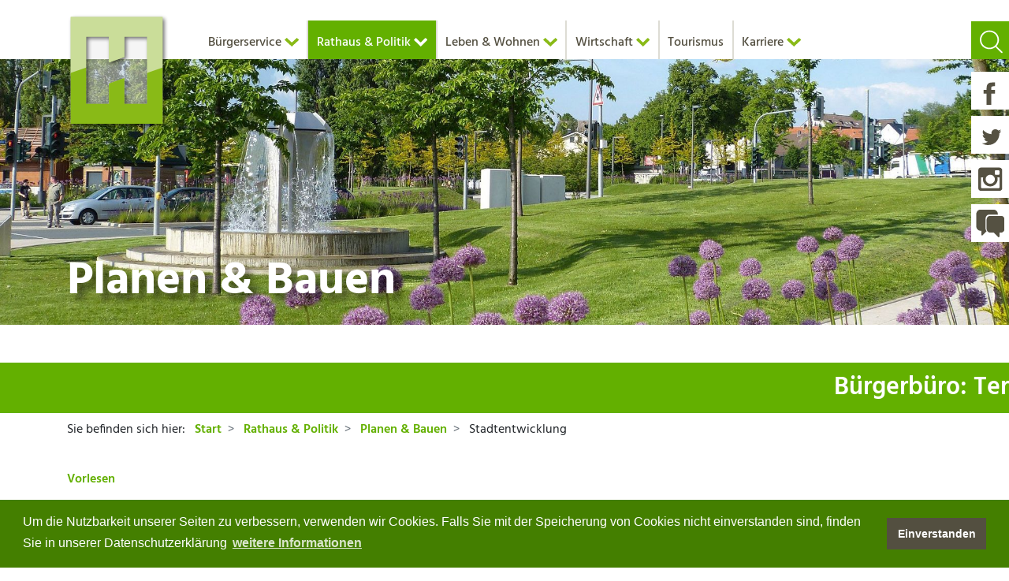

--- FILE ---
content_type: text/html; charset=utf-8
request_url: https://www.hemer.de/rathaus-politik/planen-bauen/stadtentwicklung
body_size: 16601
content:
<!DOCTYPE html>
<html lang="de">
<head>

<meta charset="utf-8">
<!-- 
	made by SIT

	This website is powered by TYPO3 - inspiring people to share!
	TYPO3 is a free open source Content Management Framework initially created by Kasper Skaarhoj and licensed under GNU/GPL.
	TYPO3 is copyright 1998-2026 of Kasper Skaarhoj. Extensions are copyright of their respective owners.
	Information and contribution at https://typo3.org/
-->




<meta http-equiv="x-ua-compatible" content="IE=edge">
<meta name="generator" content="TYPO3 CMS">
<meta name="viewport" content="width=device-width, initial-scale=1">
<meta name="robots" content="index,follow">
<meta property="og:title" content="Stadtentwicklung">
<meta name="twitter:card" content="summary">
<meta name="apple-mobile-web-app-capable" content="no">


<link rel="stylesheet" href="/typo3temp/assets/compressed/merged-edd6bdaef0167c2c58a4765c0d295c05-1b3cadf548f772f258e6d6cec632551c.css?1761146259" media="all">
<link rel="stylesheet" href="/typo3temp/assets/compressed/merged-0a03a7ead6efe4f17ebbf145c8b96cb3-463c9bd06f75f3e640fa197fab54859c.css?1750862967" media="screen">


<script src="/typo3conf/ext/confighemer/Resources/Public/Vendor/node_modules/jquery/dist/jquery.min.js?1725540122"></script>
<script src="/typo3conf/ext/confighemer/Resources/Public/Vendor/node_modules/jquery.resizer.js?1725540122"></script>
<script src="/typo3conf/ext/confighemer/Resources/Public/Vendor/node_modules/js.cookie.js?1725540122"></script>



<title>Stadtentwicklung&nbsp;- Stadt Hemer</title>            <script type="text/javascript" src="https://cdn.onapply.de/static/shared/js/onapplyCareerSite.js" defer></script>
            <link rel="stylesheet" href="https://cdn.onapply.de/static/shared/css/onapplyCareerSite.css">             <!-- Matomo -->
                <script>
                  var _paq = window._paq = window._paq || [];
                  /* tracker methods like "setCustomDimension" should be called before "trackPageView" */
                  _paq.push(['trackPageView']);
                  _paq.push(['enableLinkTracking']);
                  (function() {
                    var u="https://matomo01.cms.kommunale.it/";
                    _paq.push(['setTrackerUrl', u+'matomo.php']);
                    _paq.push(['setSiteId', '22']);
                    var d=document, g=d.createElement('script'), s=d.getElementsByTagName('script')[0];
                    g.async=true; g.src=u+'matomo.js'; s.parentNode.insertBefore(g,s);
                  })();
                </script>
            <!-- End Matomo Code -->            <link rel="apple-touch-icon" sizes="144x144" href="/typo3conf/ext/confighemer/Resources/Public/Favicon/apple-touch-icon.png">
            <link rel="icon" type="image/png" sizes="32x32" href="/typo3conf/ext/confighemer/Resources/Public/Favicon/favicon-32x32.png">
            <link rel="icon" type="image/png" sizes="16x16" href="/typo3conf/ext/confighemer/Resources/Public/Favicon/favicon-16x16.png">
            <link rel="manifest" href="/typo3conf/ext/confighemer/Resources/Public/Favicon/site.webmanifest">
            <link rel="mask-icon" href="/typo3conf/ext/confighemer/Resources/Public/Favicon/safari-pinned-tab.svg" color="#63b000">
            <link rel="shortcut icon" href="/typo3conf/ext/confighemer/Resources/Public/Favicon/favicon.ico">
            <meta name="msapplication-TileColor" content="#f5f5f2">
            <meta name="msapplication-config" content="/typo3conf/ext/confighemer/Resources/Public/Favicon/browserconfig.xml">
            <meta name="theme-color" content="#ffffff">
<link rel="canonical" href="https://www.hemer.de/rathaus-politik/planen-bauen/stadtentwicklung"/>
</head>
<body>
<a id="top"></a>
<!-- Sprungmarken/Skiplinks -->
<div id="hotkeys" class="sr-only">
    <ul>
        <li><a tabindex="1" href="#top" accesskey="1">Nach oben springen (Schnelltaste 1)</a></li>
        <li><a tabindex="2" href="#maincontent" accesskey="3">Zum Inhalt springen (Schnelltaste 2)</a></li>
        <li><a tabindex="3" href="#mainnav" accesskey="2">Zur Hauptnavigation bei Desktopanzeige springen (Schnelltaste 3)</a></li>
        <li><a tabindex="4" href="#navigation" accesskey="4">Zur mobilen Navigation springen (Schnelltaste 4)</a></li>
        <li><a tabindex="5" href="#search" accesskey="5">Zur Suche springen (Schnelltaste 5)</a></li>
    </ul>
</div>
<div class="wrapper channel_" >

    
            <a href="#navigation" class="nav-trigger">
    Menu <span></span>
</a>
<nav class="navbar navbar-expand-lg navbar-light fixed-top navbar-offcanvas">

    <div class="container">
        <a class="navbar-brand" href="/">
            <img src="/typo3conf/ext/confighemer/Resources/Public/Images/Logo_big.svg" alt="Logo Hemer" class="logo-big" width="130" height="149"/>
            <img src="/typo3conf/ext/confighemer/Resources/Public/Images/Logo_small.svg" alt="Logo Hemer" class="logo-small" width="130" height="42"/>
        </a>
        
<!--
                <img src="/typo3conf/ext/confighemer/Resources/Public/Images/hemer.png" alt="Hemer" class="txt-hemer wow fadeInDown" data-wow-duration="1s"  width="335" height="85"/>
-->
        <div class="collapse navbar-collapse hidden-print" id="mainnav">

            <ul class="navbar-nav" >
                <li class="li-sidenav-header">
                <div class="sidenav-header">
                    <a class="sidebar-brand" href="/">
                        <img src="/typo3conf/ext/confighemer/Resources/Public/Images/Logo_small.svg" alt="Logo Hemer" class="logo-small" width="130" height="42"/>
                    </a>
                    <button class="navbar-toggler hidden-print closebtn" type="button" data-toggle="collapse" data-target="#mainnav" aria-controls="mainnav" aria-expanded="false" aria-label="Toggle navigation">×</button>
                </div>
                </li>

                
                    
                            <li class="nav-item dropdown ">
                            <a class="dropdown-toggle" role="button" data-toggle="dropdown" aria-haspopup="true" aria-expanded="true">Bürgerservice</a>
                                <div class="dropdown-menu">
                                    
                                        <a class="dropdown-item " href="/buergerservice/abfallberatung" target="" title="Abfallberatung">
                                            Abfallberatung
                                        </a>
                                    
                                        <a class="dropdown-item " href="/buergerservice/ansprechpersonen" target="" title="Ansprechpersonen">
                                            Ansprechpersonen
                                        </a>
                                    
                                        <a class="dropdown-item " href="/buergerservice/behoerdenwegweiser" target="" title="Behördenwegweiser">
                                            Behördenwegweiser
                                        </a>
                                    
                                        <a class="dropdown-item " href="/buergerservice/buergerbuero" target="" title="Bürgerbüro">
                                            Bürgerbüro
                                        </a>
                                    
                                        <a class="dropdown-item " href="https://www.buergerecho.sih-online.de" target="" title="BürgerEcho - Ihre Ideen und Anregungen">
                                            BürgerEcho - Ihre Ideen und Anregungen
                                        </a>
                                    
                                        <a class="dropdown-item " href="/buergerservice/buergerservice-die-uebersicht" target="" title="Bürgerservice - die Übersicht">
                                            Bürgerservice - die Übersicht
                                        </a>
                                    
                                        <a class="dropdown-item " href="/buergerservice/die-verwaltung-in-der-uebersicht" target="" title="Die Verwaltung in der Übersicht">
                                            Die Verwaltung in der Übersicht
                                        </a>
                                    
                                        <a class="dropdown-item " href="/buergerservice/dienstleistungen-von-a-z" target="" title="Dienstleistungen von A-Z">
                                            Dienstleistungen von A-Z
                                        </a>
                                    
                                        <a class="dropdown-item " href="/buergerservice/formulare" target="" title="Formulare">
                                            Formulare
                                        </a>
                                    
                                        <a class="dropdown-item " href="/buergerservice/grundsteuerreform" target="" title="Grundsteuerreform">
                                            Grundsteuerreform
                                        </a>
                                    
                                        <a class="dropdown-item " href="/buergerservice/ortsrecht" target="" title="Ortsrecht">
                                            Ortsrecht
                                        </a>
                                    
                                        <a class="dropdown-item " href="https://portal.citkomm.de/hemer/" target="" title="Serviceportal - Dienstleistungen online">
                                            Serviceportal - Dienstleistungen online
                                        </a>
                                    
                                        <a class="dropdown-item " href="/buergerservice/was-kostet-hemer-allgemeine-gebuehrensaetze" target="" title="Was &quot;kostet&quot; Hemer? (Allgemeine Gebührensätze)">
                                            Was &quot;kostet&quot; Hemer? (Allgemeine Gebührensätze)
                                        </a>
                                    
                                </div>
                        

                    </li>
                
                    
                            <li class="nav-item dropdown active">
                            <a class="dropdown-toggle" role="button" data-toggle="dropdown" aria-haspopup="true" aria-expanded="true">Rathaus &amp; Politik</a>
                                <div class="dropdown-menu">
                                    
                                        <a class="dropdown-item " href="/rathaus-politik/ausschreibungen-auftragsvergaben" target="" title="Ausschreibungen &amp; Auftragsvergaben">
                                            Ausschreibungen &amp; Auftragsvergaben
                                        </a>
                                    
                                        <a class="dropdown-item " href="/rathaus-politik/bekanntmachungen" target="" title="Bekanntmachungen">
                                            Bekanntmachungen
                                        </a>
                                    
                                        <a class="dropdown-item " href="/rathaus-politik/immobilienangebote" target="" title="Immobilienangebote">
                                            Immobilienangebote
                                        </a>
                                    
                                        <a class="dropdown-item " href="/rathaus-politik/jugend-schule-sport-jugendamt" target="" title="Jugend, Schule, Sport (Jugendamt)">
                                            Jugend, Schule, Sport (Jugendamt)
                                        </a>
                                    
                                        <a class="dropdown-item " href="/rathaus-politik/klima-und-umwelt" target="" title="Klima und Umwelt">
                                            Klima und Umwelt
                                        </a>
                                    
                                        <a class="dropdown-item " href="/rathaus-politik/open-data" target="" title="open data">
                                            open data
                                        </a>
                                    
                                        <a class="dropdown-item active" href="/rathaus-politik/planen-bauen" target="" title="Planen &amp; Bauen">
                                            Planen &amp; Bauen
                                        </a>
                                    
                                        <a class="dropdown-item " href="/rathaus-politik/politik" target="" title="Politik">
                                            Politik
                                        </a>
                                    
                                        <a class="dropdown-item " href="/rathaus-politik/pressemitteilungen" target="" title="Pressemitteilungen">
                                            Pressemitteilungen
                                        </a>
                                    
                                        <a class="dropdown-item " href="/rathaus-politik/rathaus-politik-die-uebersicht" target="" title="Rathaus &amp; Politik - die Übersicht">
                                            Rathaus &amp; Politik - die Übersicht
                                        </a>
                                    
                                        <a class="dropdown-item " href="https://sessionnet.owl-it.de/Hemer/bi/infobi.asp" target="_blank" title="Ratsinformationssystem">
                                            Ratsinformationssystem
                                        </a>
                                    
                                        <a class="dropdown-item " href="/rathaus-politik/soziales" target="" title="Soziales">
                                            Soziales
                                        </a>
                                    
                                        <a class="dropdown-item " href="/buergerservice/dienstleistungen-von-a-z/Stadtarchiv" target="" title="Stadtarchiv">
                                            Stadtarchiv
                                        </a>
                                    
                                </div>
                        

                    </li>
                
                    
                            <li class="nav-item dropdown ">
                            <a class="dropdown-toggle" role="button" data-toggle="dropdown" aria-haspopup="true" aria-expanded="true">Leben &amp; Wohnen</a>
                                <div class="dropdown-menu">
                                    
                                        <a class="dropdown-item " href="/leben-wohnen/950-jahre-hademare" target="" title="950 Jahre Hademare">
                                            950 Jahre Hademare
                                        </a>
                                    
                                        <a class="dropdown-item " href="/leben-wohnen/buergerschaftliches-engagement" target="" title="Bürgerschaftliches Engagement">
                                            Bürgerschaftliches Engagement
                                        </a>
                                    
                                        <a class="dropdown-item " href="/leben-wohnen/chancengleichheit" target="" title="Chancengleichheit">
                                            Chancengleichheit
                                        </a>
                                    
                                        <a class="dropdown-item " href="/leben-wohnen/felsenmeer" target="" title="Felsenmeer">
                                            Felsenmeer
                                        </a>
                                    
                                        <a class="dropdown-item " href="/leben-wohnen/friedenspark" target="" title="Friedenspark">
                                            Friedenspark
                                        </a>
                                    
                                        <a class="dropdown-item " href="/leben-wohnen/friedhoefe" target="" title="Friedhöfe">
                                            Friedhöfe
                                        </a>
                                    
                                        <a class="dropdown-item " href="/leben-wohnen/glasfaserausbau" target="" title="Glasfaserausbau">
                                            Glasfaserausbau
                                        </a>
                                    
                                        <a class="dropdown-item " href="/rathaus-politik/jugend-schule-sport-jugendamt/kindertagesbetreuung/kindertageseinrichtungen" target="" title="Kindertageseinrichtungen">
                                            Kindertageseinrichtungen
                                        </a>
                                    
                                        <a class="dropdown-item " href="/leben-wohnen/kirchen" target="" title="Kirchen">
                                            Kirchen
                                        </a>
                                    
                                        <a class="dropdown-item " href="/leben-wohnen/leben-wohnen-die-uebersicht" target="" title="Leben &amp; Wohnen - die Übersicht">
                                            Leben &amp; Wohnen - die Übersicht
                                        </a>
                                    
                                        <a class="dropdown-item " href="https://musikschule.hemer.de/" target="" title="Musikschule">
                                            Musikschule
                                        </a>
                                    
                                        <a class="dropdown-item " href="/leben-wohnen/partnerstaedte" target="" title="Partnerstädte">
                                            Partnerstädte
                                        </a>
                                    
                                        <a class="dropdown-item " href="https://sauerlandpark-hemer.de/" target="" title="Sauerlandpark Hemer (extern)">
                                            Sauerlandpark Hemer (extern)
                                        </a>
                                    
                                        <a class="dropdown-item " href="https://www.hemer.de/zusammen-in-hemer/zusammen-lernen/schulen" target="" title="Schulen">
                                            Schulen
                                        </a>
                                    
                                        <a class="dropdown-item " href="/leben-wohnen/selbsthilfegruppen" target="" title="Selbsthilfegruppen">
                                            Selbsthilfegruppen
                                        </a>
                                    
                                        <a class="dropdown-item " href="/leben-wohnen/senioren" target="" title="Senioren">
                                            Senioren
                                        </a>
                                    
                                        <a class="dropdown-item " href="/leben-wohnen/spielplaetze" target="" title="Spielplätze">
                                            Spielplätze
                                        </a>
                                    
                                        <a class="dropdown-item " href="/leben-wohnen/sportstaetten-hallenbad-freibad" target="" title="Sportstätten, Hallenbad, Freibad">
                                            Sportstätten, Hallenbad, Freibad
                                        </a>
                                    
                                        <a class="dropdown-item " href="https://open.hemer.de/" target="" title="Stadtbücherei">
                                            Stadtbücherei
                                        </a>
                                    
                                        <a class="dropdown-item " href="/leben-wohnen/standesamt" target="" title="Standesamt">
                                            Standesamt
                                        </a>
                                    
                                        <a class="dropdown-item " href="/leben-wohnen/veranstaltungen" target="" title="Veranstaltungen">
                                            Veranstaltungen
                                        </a>
                                    
                                        <a class="dropdown-item " href="/leben-wohnen/vereinsregister-der-stadt-hemer" target="" title="Vereinsregister der Stadt Hemer">
                                            Vereinsregister der Stadt Hemer
                                        </a>
                                    
                                </div>
                        

                    </li>
                
                    
                            <li class="nav-item dropdown ">
                            <a class="dropdown-toggle" role="button" data-toggle="dropdown" aria-haspopup="true" aria-expanded="true">Wirtschaft</a>
                                <div class="dropdown-menu">
                                    
                                        <a class="dropdown-item " href="https://hemer.gws.blis-online.eu/main.xhtml" target="_blank" title="Gewerbeflächen und -immobilien (extern)">
                                            Gewerbeflächen und -immobilien (extern)
                                        </a>
                                    
                                        <a class="dropdown-item " href="/leben-wohnen/glasfaserausbau" target="" title="Glasfaserausbau">
                                            Glasfaserausbau
                                        </a>
                                    
                                        <a class="dropdown-item " href="https://www.wi-hemer.de/hemer-gutschein/" target="" title="Hemer Gutschein">
                                            Hemer Gutschein
                                        </a>
                                    
                                        <a class="dropdown-item " href="/wirtschaft/hemeraner-unternehmen" target="" title="Hemeraner Unternehmen">
                                            Hemeraner Unternehmen
                                        </a>
                                    
                                        <a class="dropdown-item " href="/wirtschaft/wirtschaft-die-uebersicht" target="" title="Wirtschaft - die Übersicht">
                                            Wirtschaft - die Übersicht
                                        </a>
                                    
                                        <a class="dropdown-item " href="https://www.wi-hemer.de/" target="" title="Wirtschaftsinitiative Hemer (extern)">
                                            Wirtschaftsinitiative Hemer (extern)
                                        </a>
                                    
                                        <a class="dropdown-item " href="/wirtschaft/wirtschaftsstandort-hemer" target="" title="Wirtschaftsstandort Hemer">
                                            Wirtschaftsstandort Hemer
                                        </a>
                                    
                                </div>
                        

                    </li>
                
                    
                            <li class="nav-item dropdown plain">
                                <a class="" href="https://www.hemer.de/zusammen-in-hemer/" target="" >
                                    Tourismus
                                </a>
                        

                    </li>
                
                    
                            <li class="nav-item dropdown ">
                            <a class="dropdown-toggle" role="button" data-toggle="dropdown" aria-haspopup="true" aria-expanded="true">Karriere</a>
                                <div class="dropdown-menu">
                                    
                                        <a class="dropdown-item " href="/karriere/ausbildung" target="" title="Ausbildung">
                                            Ausbildung
                                        </a>
                                    
                                        <a class="dropdown-item " href="/karriere/bundesfreiwilligendienst" target="" title="Bundesfreiwilligendienst">
                                            Bundesfreiwilligendienst
                                        </a>
                                    
                                        <a class="dropdown-item " href="/karriere/karriere-bei-der-stadt-hemer" target="" title="Karriere bei der Stadt Hemer">
                                            Karriere bei der Stadt Hemer
                                        </a>
                                    
                                        <a class="dropdown-item " href="/karriere/praktikum" target="" title="Praktikum">
                                            Praktikum
                                        </a>
                                    
                                        <a class="dropdown-item " href="https://sauerlandpark-hemer.de/unternehmen/karriere" target="" title="Stellenangebote - Sauerlandpark Hemer (ext. Link)">
                                            Stellenangebote - Sauerlandpark Hemer (ext. Link)
                                        </a>
                                    
                                        <a class="dropdown-item " href="/karriere/stellenangebote-stadt-hemer" target="" title="Stellenangebote - Stadt Hemer">
                                            Stellenangebote - Stadt Hemer
                                        </a>
                                    
                                        <a class="dropdown-item " href="https://www.sih-online.de/wir-ueber-uns/stellenangebote" target="" title="Stellenangebote - Stadtbetrieb Iserlohn/Hemer (ext. Link)">
                                            Stellenangebote - Stadtbetrieb Iserlohn/Hemer (ext. Link)
                                        </a>
                                    
                                        <a class="dropdown-item " href="https://www.stadtwerke-hemer.de/de/Kopfnavigation2018/Unternehmen/" target="" title="Stellenangebote - Stadtwerke Hemer (ext. Link)">
                                            Stellenangebote - Stadtwerke Hemer (ext. Link)
                                        </a>
                                    
                                        <a class="dropdown-item " href="https://www.vhs-mhb.de/freie-stellen-/-dozententaetigkeit" target="" title="Stellenangebote - VHS Menden-Hemer-Balve (ext. Link)">
                                            Stellenangebote - VHS Menden-Hemer-Balve (ext. Link)
                                        </a>
                                    
                                        <a class="dropdown-item " href="https://www.zfb-iserlohn.de/stellenangebote/" target="" title="Stellenangebote -ZFB Iserlohn (ext. Link)">
                                            Stellenangebote -ZFB Iserlohn (ext. Link)
                                        </a>
                                    
                                        <a class="dropdown-item " href="/karriere/werkstudenten" target="" title="Werkstudenten">
                                            Werkstudenten
                                        </a>
                                    
                                </div>
                        

                    </li>
                
            </ul>

        </div>

        <nav class="nav-container" id="navigation">
            <div class="header">
                        <a class="sidebar-brand" href="/">
                            <img src="/typo3conf/ext/confighemer/Resources/Public/Images/Logo_small.svg" alt="Logo Hemer" class="logo-small" width="130" height="42"/>
                        </a>
            </div>

            <div class="nav">

                <ul class="menu-list accordion">

                    


                        
                                <li id="nav1" class="toggle accordion-toggle ">
                                    <span class="icon-plus"></span>
                                    <a class="menu-link " >Bürgerservice</a>
                                </li>
                                <ul class="menu-submenu accordion-content " id="subnav1"   >
                                    
                                        <li >
                                            <a class="head " href="/buergerservice/abfallberatung" target="">Abfallberatung</a>
                                        </li>
                                    
                                        <li >
                                            <a class="head " href="/buergerservice/ansprechpersonen" target="">Ansprechpersonen</a>
                                        </li>
                                    
                                        <li >
                                            <a class="head " href="/buergerservice/behoerdenwegweiser" target="">Behördenwegweiser</a>
                                        </li>
                                    
                                        <li >
                                            <a class="head " href="/buergerservice/buergerbuero" target="">Bürgerbüro</a>
                                        </li>
                                    
                                        <li >
                                            <a class="head " href="https://www.buergerecho.sih-online.de" target="">BürgerEcho - Ihre Ideen und Anregungen</a>
                                        </li>
                                    
                                        <li >
                                            <a class="head " href="/buergerservice/buergerservice-die-uebersicht" target="">Bürgerservice - die Übersicht</a>
                                        </li>
                                    
                                        <li >
                                            <a class="head " href="/buergerservice/die-verwaltung-in-der-uebersicht" target="">Die Verwaltung in der Übersicht</a>
                                        </li>
                                    
                                        <li >
                                            <a class="head " href="/buergerservice/dienstleistungen-von-a-z" target="">Dienstleistungen von A-Z</a>
                                        </li>
                                    
                                        <li >
                                            <a class="head " href="/buergerservice/formulare" target="">Formulare</a>
                                        </li>
                                    
                                        <li >
                                            <a class="head " href="/buergerservice/grundsteuerreform" target="">Grundsteuerreform</a>
                                        </li>
                                    
                                        <li >
                                            <a class="head " href="/buergerservice/ortsrecht" target="">Ortsrecht</a>
                                        </li>
                                    
                                        <li >
                                            <a class="head " href="https://portal.citkomm.de/hemer/" target="">Serviceportal - Dienstleistungen online</a>
                                        </li>
                                    
                                        <li >
                                            <a class="head " href="/buergerservice/was-kostet-hemer-allgemeine-gebuehrensaetze" target="">Was &quot;kostet&quot; Hemer? (Allgemeine Gebührensätze)</a>
                                        </li>
                                    
                                </ul>
                            

                    


                        
                                <li id="nav2" class="toggle accordion-toggle active-tab">
                                    <span class="icon-plus"></span>
                                    <a class="menu-link active" >Rathaus &amp; Politik</a>
                                </li>
                                <ul class="menu-submenu accordion-content open" id="subnav2"   >
                                    
                                        <li >
                                            <a class="head " href="/rathaus-politik/ausschreibungen-auftragsvergaben" target="">Ausschreibungen &amp; Auftragsvergaben</a>
                                        </li>
                                    
                                        <li >
                                            <a class="head " href="/rathaus-politik/bekanntmachungen" target="">Bekanntmachungen</a>
                                        </li>
                                    
                                        <li >
                                            <a class="head " href="/rathaus-politik/immobilienangebote" target="">Immobilienangebote</a>
                                        </li>
                                    
                                        <li >
                                            <a class="head " href="/rathaus-politik/jugend-schule-sport-jugendamt" target="">Jugend, Schule, Sport (Jugendamt)</a>
                                        </li>
                                    
                                        <li >
                                            <a class="head " href="/rathaus-politik/klima-und-umwelt" target="">Klima und Umwelt</a>
                                        </li>
                                    
                                        <li >
                                            <a class="head " href="/rathaus-politik/open-data" target="">open data</a>
                                        </li>
                                    
                                        <li >
                                            <a class="head active" href="/rathaus-politik/planen-bauen" target="">Planen &amp; Bauen</a>
                                        </li>
                                    
                                        <li >
                                            <a class="head " href="/rathaus-politik/politik" target="">Politik</a>
                                        </li>
                                    
                                        <li >
                                            <a class="head " href="/rathaus-politik/pressemitteilungen" target="">Pressemitteilungen</a>
                                        </li>
                                    
                                        <li >
                                            <a class="head " href="/rathaus-politik/rathaus-politik-die-uebersicht" target="">Rathaus &amp; Politik - die Übersicht</a>
                                        </li>
                                    
                                        <li >
                                            <a class="head " href="https://sessionnet.owl-it.de/Hemer/bi/infobi.asp" target="_blank">Ratsinformationssystem</a>
                                        </li>
                                    
                                        <li >
                                            <a class="head " href="/rathaus-politik/soziales" target="">Soziales</a>
                                        </li>
                                    
                                        <li >
                                            <a class="head " href="/buergerservice/dienstleistungen-von-a-z/Stadtarchiv" target="">Stadtarchiv</a>
                                        </li>
                                    
                                </ul>
                            

                    


                        
                                <li id="nav3" class="toggle accordion-toggle ">
                                    <span class="icon-plus"></span>
                                    <a class="menu-link " >Leben &amp; Wohnen</a>
                                </li>
                                <ul class="menu-submenu accordion-content " id="subnav3"   >
                                    
                                        <li >
                                            <a class="head " href="/leben-wohnen/950-jahre-hademare" target="">950 Jahre Hademare</a>
                                        </li>
                                    
                                        <li >
                                            <a class="head " href="/leben-wohnen/buergerschaftliches-engagement" target="">Bürgerschaftliches Engagement</a>
                                        </li>
                                    
                                        <li >
                                            <a class="head " href="/leben-wohnen/chancengleichheit" target="">Chancengleichheit</a>
                                        </li>
                                    
                                        <li >
                                            <a class="head " href="/leben-wohnen/felsenmeer" target="">Felsenmeer</a>
                                        </li>
                                    
                                        <li >
                                            <a class="head " href="/leben-wohnen/friedenspark" target="">Friedenspark</a>
                                        </li>
                                    
                                        <li >
                                            <a class="head " href="/leben-wohnen/friedhoefe" target="">Friedhöfe</a>
                                        </li>
                                    
                                        <li >
                                            <a class="head " href="/leben-wohnen/glasfaserausbau" target="">Glasfaserausbau</a>
                                        </li>
                                    
                                        <li >
                                            <a class="head " href="/rathaus-politik/jugend-schule-sport-jugendamt/kindertagesbetreuung/kindertageseinrichtungen" target="">Kindertageseinrichtungen</a>
                                        </li>
                                    
                                        <li >
                                            <a class="head " href="/leben-wohnen/kirchen" target="">Kirchen</a>
                                        </li>
                                    
                                        <li >
                                            <a class="head " href="/leben-wohnen/leben-wohnen-die-uebersicht" target="">Leben &amp; Wohnen - die Übersicht</a>
                                        </li>
                                    
                                        <li >
                                            <a class="head " href="https://musikschule.hemer.de/" target="">Musikschule</a>
                                        </li>
                                    
                                        <li >
                                            <a class="head " href="/leben-wohnen/partnerstaedte" target="">Partnerstädte</a>
                                        </li>
                                    
                                        <li >
                                            <a class="head " href="https://sauerlandpark-hemer.de/" target="">Sauerlandpark Hemer (extern)</a>
                                        </li>
                                    
                                        <li >
                                            <a class="head " href="https://www.hemer.de/zusammen-in-hemer/zusammen-lernen/schulen" target="">Schulen</a>
                                        </li>
                                    
                                        <li >
                                            <a class="head " href="/leben-wohnen/selbsthilfegruppen" target="">Selbsthilfegruppen</a>
                                        </li>
                                    
                                        <li >
                                            <a class="head " href="/leben-wohnen/senioren" target="">Senioren</a>
                                        </li>
                                    
                                        <li >
                                            <a class="head " href="/leben-wohnen/spielplaetze" target="">Spielplätze</a>
                                        </li>
                                    
                                        <li >
                                            <a class="head " href="/leben-wohnen/sportstaetten-hallenbad-freibad" target="">Sportstätten, Hallenbad, Freibad</a>
                                        </li>
                                    
                                        <li >
                                            <a class="head " href="https://open.hemer.de/" target="">Stadtbücherei</a>
                                        </li>
                                    
                                        <li >
                                            <a class="head " href="/leben-wohnen/standesamt" target="">Standesamt</a>
                                        </li>
                                    
                                        <li >
                                            <a class="head " href="/leben-wohnen/veranstaltungen" target="">Veranstaltungen</a>
                                        </li>
                                    
                                        <li >
                                            <a class="head " href="/leben-wohnen/vereinsregister-der-stadt-hemer" target="">Vereinsregister der Stadt Hemer</a>
                                        </li>
                                    
                                </ul>
                            

                    


                        
                                <li id="nav4" class="toggle accordion-toggle ">
                                    <span class="icon-plus"></span>
                                    <a class="menu-link " >Wirtschaft</a>
                                </li>
                                <ul class="menu-submenu accordion-content " id="subnav4"   >
                                    
                                        <li >
                                            <a class="head " href="https://hemer.gws.blis-online.eu/main.xhtml" target="_blank">Gewerbeflächen und -immobilien (extern)</a>
                                        </li>
                                    
                                        <li >
                                            <a class="head " href="/leben-wohnen/glasfaserausbau" target="">Glasfaserausbau</a>
                                        </li>
                                    
                                        <li >
                                            <a class="head " href="https://www.wi-hemer.de/hemer-gutschein/" target="">Hemer Gutschein</a>
                                        </li>
                                    
                                        <li >
                                            <a class="head " href="/wirtschaft/hemeraner-unternehmen" target="">Hemeraner Unternehmen</a>
                                        </li>
                                    
                                        <li >
                                            <a class="head " href="/wirtschaft/wirtschaft-die-uebersicht" target="">Wirtschaft - die Übersicht</a>
                                        </li>
                                    
                                        <li >
                                            <a class="head " href="https://www.wi-hemer.de/" target="">Wirtschaftsinitiative Hemer (extern)</a>
                                        </li>
                                    
                                        <li >
                                            <a class="head " href="/wirtschaft/wirtschaftsstandort-hemer" target="">Wirtschaftsstandort Hemer</a>
                                        </li>
                                    
                                </ul>
                            

                    


                        
                                <li id="navsingle5" class="">
                                    <a class="menu-link " href="https://www.hemer.de/zusammen-in-hemer/" target="" >Tourismus</a>
                                </li>
                            

                    


                        
                                <li id="nav6" class="toggle accordion-toggle ">
                                    <span class="icon-plus"></span>
                                    <a class="menu-link " >Karriere</a>
                                </li>
                                <ul class="menu-submenu accordion-content " id="subnav6"   >
                                    
                                        <li >
                                            <a class="head " href="/karriere/ausbildung" target="">Ausbildung</a>
                                        </li>
                                    
                                        <li >
                                            <a class="head " href="/karriere/bundesfreiwilligendienst" target="">Bundesfreiwilligendienst</a>
                                        </li>
                                    
                                        <li >
                                            <a class="head " href="/karriere/karriere-bei-der-stadt-hemer" target="">Karriere bei der Stadt Hemer</a>
                                        </li>
                                    
                                        <li >
                                            <a class="head " href="/karriere/praktikum" target="">Praktikum</a>
                                        </li>
                                    
                                        <li >
                                            <a class="head " href="https://sauerlandpark-hemer.de/unternehmen/karriere" target="">Stellenangebote - Sauerlandpark Hemer (ext. Link)</a>
                                        </li>
                                    
                                        <li >
                                            <a class="head " href="/karriere/stellenangebote-stadt-hemer" target="">Stellenangebote - Stadt Hemer</a>
                                        </li>
                                    
                                        <li >
                                            <a class="head " href="https://www.sih-online.de/wir-ueber-uns/stellenangebote" target="">Stellenangebote - Stadtbetrieb Iserlohn/Hemer (ext. Link)</a>
                                        </li>
                                    
                                        <li >
                                            <a class="head " href="https://www.stadtwerke-hemer.de/de/Kopfnavigation2018/Unternehmen/" target="">Stellenangebote - Stadtwerke Hemer (ext. Link)</a>
                                        </li>
                                    
                                        <li >
                                            <a class="head " href="https://www.vhs-mhb.de/freie-stellen-/-dozententaetigkeit" target="">Stellenangebote - VHS Menden-Hemer-Balve (ext. Link)</a>
                                        </li>
                                    
                                        <li >
                                            <a class="head " href="https://www.zfb-iserlohn.de/stellenangebote/" target="">Stellenangebote -ZFB Iserlohn (ext. Link)</a>
                                        </li>
                                    
                                        <li >
                                            <a class="head " href="/karriere/werkstudenten" target="">Werkstudenten</a>
                                        </li>
                                    
                                </ul>
                            

                    

                    <li class="footer">
                        <a href="/zusammen-in-hemer">
                            <img src="/typo3conf/ext/confighemer/Resources/Public/Images/Zusammen_in_hemer.png" alt="Logo Zusammen in Hemer"  width="145" />
                        </a>
                        <a href="/musikschule">
                            <img src="/typo3conf/ext/confighemer/Resources/Public/Images/HEM_Musikschule_Hemer_gruen.svg" alt="Logo Musikschule Hemer"  width="145" />
                        </a>

                    </li>

                </ul>
                <!-- menu-list accordion-->
            </div>
            <!-- menu-container -->
        </nav>

        <div class="overlay"></div>


    </div>
</nav>


        

    
        
    

<div id="headerslider" class="carousel smallheader slide " data-ride="carousel">
    <div class="carousel-inner hidden-print" role="listbox">
        <div class="carousel-item active">
            
                
                    
                            <picture>
                                <source srcset="/fileadmin/_processed_/7/8/csm_Bauen__Planen__Header3_d1c39b7add.jpg" media="(max-width: 600px)">
                                <source srcset="/fileadmin/_processed_/7/8/csm_Bauen__Planen__Header3_fc01025e97.jpg" media="(max-width: 1200px)">
                                <source srcset="/fileadmin/_processed_/7/8/csm_Bauen__Planen__Header3_46c28bd96e.jpg" media="(max-width: 2000px)">
                                <source srcset="/fileadmin/_processed_/7/8/csm_Bauen__Planen__Header3_79d1154b91.jpg" media="(max-width: 4000px)">
                                <img class="d-block w-100 img-fluid" alt="Kreuzung und Brunnen an der Ostenschlahstraße" src="/fileadmin/_processed_/7/8/csm_Bauen__Planen__Header3_2464ee3952.jpg" width="1920" height="619" />
                            </picture>
                        

                
            
            
                <div class="container">
                    <div class="headline" id="headline-img">
                        <h1>Planen &amp; Bauen</h1>
                    </div>
                </div>
            
        </div>
    </div>

    
</div>



    

    
            
                <div class="ticker-wrap">
                    <div class="ticker" style="-webkit-animation-duration: 30s; animation-duration: 30s;">
                        
                            
                                
                                        <a href="https://termine-reservieren.de/termine/hemer/">
                                            <div class="ticker__item"> Bürgerbüro: Termine hier online buchen oder unter 02372/551-160&nbsp;&nbsp;&nbsp;---&nbsp;&nbsp;&nbsp;</div>
                                        </a>
                                    
                            
                        
                            
                                
                                        <a href="https://portal.hemer.de/" class="external-link">
                                            <div class="ticker__item"> Dienstleistungen bequem online nutzen&nbsp;&nbsp;&nbsp;---&nbsp;&nbsp;&nbsp;</div>
                                        </a>
                                    
                            
                        
                    </div>
                </div>
            
        



    
    <div class="container " id="breadcrumb">

        <nav aria-label="breadcrumb">

            <ol class="breadcrumb">
                <li class="" >
                    Sie befinden sich hier:&nbsp; &nbsp;
                </li>
                
                

                    


                             

                            

                                    <li class="breadcrumb-item  active">
                                        
                                                <a href="/" title="Willkommen in Hemer">
                                            
                                          <span>Start</span>
                                        </a>
                                


                    

                

                    


                             

                            

                                    <li class="breadcrumb-item  active">
                                        
                                                <a href="/rathaus-politik/rathaus-politik-die-uebersicht" title="Rathaus &amp; Politik">
                                            
                                          <span>Rathaus & Politik</span>
                                        </a>
                                


                    

                

                    


                             

                            

                                    <li class="breadcrumb-item  active">
                                        
                                                <a href="/rathaus-politik/planen-bauen" title="Planen &amp; Bauen">
                                            
                                          <span>Planen & Bauen</span>
                                        </a>
                                


                    

                

                    


                             

                            
                                    <li class="breadcrumb-item  current" aria-current="page">
                                        <span>Stadtentwicklung</span>
                                


                    

                
            </ol>
        </nav>
    </div>



    <div class="container readspeaker mt-3">
    <div id="readspeaker_button1" class="rs_skip rsbtn rs_preserve">
        <a rel="nofollow" class="rsbtn_play" accesskey="L" title="Um den Text anzuh&ouml;ren, verwenden Sie bitte ReadSpeaker webReader"
           href="//app-eu.readspeaker.com/cgi-bin/rsent?customerid=12345&lang=de_de&voice=Lena&readid=maincontent">
            <span class="rsbtn_left rsimg rspart"><span class="rsbtn_text"><span>Vorlesen</span></span></span>
            <span class="rsbtn_right rsimg rsplay rspart"></span>
        </a>
    </div>
</div>


    <main role="main" id="maincontent">
        
    <!--TYPO3SEARCH_begin-->
    
        <div class="container mb-5 content">
            
    

            <div id="c656" class="frame frame-default frame-type-textmedia frame-layout-1">
                
                
                    



                
                

    
        

    
        <header>
            

    
            
                

    
            <h2 class="">
                Stadtentwicklung
            </h2>
        



            
        



            



            



        </header>
    



    


                

    <div class="ce-textpic ce-right ce-intext">
        
            

	<div class="ce-gallery" data-ce-columns="1" data-ce-images="1">
		
		
			<div class="ce-row row">
				
					
						<div class="ce-column ">
							

        
<figure class="image">
	
			
					<a href="/fileadmin/_processed_/7/2/csm_Abgrenzungsplan_Stadtumbaugebiet_-Hemer_Innenstadt_20210927_9dd77a796e.jpg" class="lightbox" data-fancybox="656-group" data-caption="Abgrenzungsplan Maßnahmengebiet „Hemer Innenstadt“ gemäß § 171e Abs. 3 BauGB" title="Abgrenzungsplan Maßnahmengebiet „Hemer Innenstadt“ gemäß § 171e Abs. 3 BauGB">
						
<img class="image-embed-item img-fluid" src="/fileadmin/_processed_/7/2/csm_Abgrenzungsplan_Stadtumbaugebiet_-Hemer_Innenstadt_20210927_9045369ab4.jpg" width="400" height="566" alt="" />


					</a>
				
		
	
		<figcaption class="image-caption">
			<p>Abgrenzungsplan Maßnahmengebiet „Hemer Innenstadt“ gemäß § 171e Abs. 3 BauGB</p>
		</figcaption>
	
</figure>


    


						</div>
					
				
			</div>
		
		
	</div>



        

        
                <div class="ce-bodytext">
                    
                    <p><strong>Integriertes Stadtentwicklungskonzept für die Innenstadt </strong></p>
<p>Die Stadt Hemer hat, in Zusammenarbeit mit dem Büro steg NRW, ein Integriertes Städtebauliches Entwicklungskonzept (ISEK) für den zentralen Bereich in Hemers Innenstadt rund um die Stadtbücherei und das Rathaus erarbeitet. Dieses wurde im September 2021 vom Rat der Stadt Hemer beschlossen. Ziel ist die Entwicklung einer attraktiven, identitätsschaffenden Innenstadt mit hoher Aufenthaltsqualität. Als Ergebnis stehen städtebauliche Maßnahmen, die im Sinne der Städtebauförderung des Landes NRW förderfähig sind. Es handelt sich um Maßnahmen, die dazu beitragen, das Hauptzentrum in seinen gesamtstädtisch bedeutsamen Funktionen – darunter neben seinen Schwerpunk­ten im Dienstleistungs- und Einzelhandelsbereich sowie im Freizeit- und Touris­musbereich insbesondere auch als integrierten Wohnstandort – zu stärken.</p>
<p>Das in dem Zuge ebenfalls beschlossene Maßnahmengebiet gemäß § 171e BauGB umfasst die Innenstadt der Stadt Hemer mit Ausnahme der angegliederten Fachmarktzentren (ca. 19,9 Hektar). Schwerpunktthemen sind vor allem der Umbau der Stadtbibliothek im Rahmen der REGIONALE 2025 und der Neubau eines Hallenbads mit gleichzeitiger Aufgabe des alten Hallenbads, für dessen Standort eine neue Nutzung gefunden werden muss. Aber auch die Leerstandsproblematik der Ladenlokale, die Aufwertung des öffentlichen Raums, die energetische Sanierung u.a. des Rathauses und die Sanierung der stadtbildprägenden Türmchenvilla sind Themen, die in dem ISEK bearbeitet wurden.</p>
<p>Zur weiteren Entwicklung des REGIONALE-Projekts zählen die Ertüchtigung der Stadtbücherei als Schwerpunkt der digitalen Stadtmitte sowie die Attraktivierung der umgebenden Freiflächen (Park und öffentliche Wege und Plätze). Hier wurde zusätzlich ein freiraumplanerisches Konzept erarbeitet.</p>
<p>Vom 15. März bis zum 14. April hatten die Bürgerinnern und Bürger die Möglichkeit, sich über eine Online-Beteiligung aktiv in den Entwicklungsprozess der einzelnen Maßnahmen mit einzubringen. Die Ergebnisse der Beteiligung können<strong><a href="/fileadmin/user_upload/Dokumente/Fachbereich_4_-_Stadtentwicklung/20210503_Auswertung_Online_Beteiligung_ISEK_Hemer.pdf" class="download-link">hier</a></strong> eingesehen werden.</p>
<p>Weitere Informationen zur Städtebauförderung: <a href="https://www.mhkbg.nrw/sites/default/files/media/document/file/Staedtebaufoerderung_Programmaufruf_2022.pdf" target="_blank" rel="noreferrer">Städtebauförderung in Nordrhein-Westfalen - Programmaufruf 2022.</a></p>
<p>&nbsp;</p>
<p><strong>Integriertes Kommunales Entwicklungskonzept für gesamt Hemer</strong></p>
<p>Grundlage für die Aufgabenstellung des ISEKs waren die Ergebnisse des Integrierten Kommunalen Entwicklungskonzepts (IKEK) der Stadt Hemer, das im Jahr 2019 vom Rat beschlossen wurde. Eine der dort herausgestellten Herausforderungen war die künftige Entwicklung der Innenstadt. Aufgeführt werden hier beispielsweise die geringe Aufenthalts- und Gestaltungsqualität im gesamten Innenstadtbereich, die Leerstandsproblematik und das Fehlen von qualifiziertem Fachhandel sowie einer unzeitgemäßen Struktur der Ladenlokale.</p>
<p>Das IKEK für das gesamte Stadtgebiet wurde in den Jahren 2017 und 2018 erarbeitet Der Entstehungsprozess wurde von einer intensiven Bürgerbeteiligung in Form von Ortsteilwerkstätten und dem Online-Beteiligungsforum "PLAN PORTAL" begleitet. Das Stadtentwicklungskonzept dient als Wegweiser für die zukünftige Entwicklung und Positionierung der Stadt und liegt nun in Form eines umfassenden Berichts vor. Erarbeitet wurde es von dem Gutachterbüro plan-lokal aus Dortmund.</p>
<p>Jede Stadt hat ihren eigenen Charakter und eine eigene Identität. Leben in Hemer, das heißt leben in der Stadt am Felsenmeer, in landschaftlich reizvoller Umgebung mit vielseitigen Einkaufs- und Freizeitmöglichkeiten.</p>
<p>Um Hemer als lebens- und liebenswerte Stadt vor dem Hintergrund aktueller Herausforderungen wie dem demographischen Wandel zu erhalten und zu gestalten, wurde ein Stadtentwicklungskonzept erarbeitet, in dem Zielvorstellungen für die mittelfristige Zukunft des gesamten Stadtgebietes definiert worden sind.</p>
<p>Das Stadtentwicklungskonzept beinhaltet eine Gesamtstrategie für die zukünftige Entwicklung der Stadt und umfasst viele Fachbereiche, da die gesellschaftliche, wirtschaftliche, kulturelle und ökologische Entwicklung der Stadt geplant wird. Unter breiter Beteiligung der Öffentlichkeit wurden Ideen, Meinungen und Visionen zur Zukunftsgestaltung Hemers entwickelt und erörtert.</p>
<p>Im Ergebnis liegt ein integriertes kommunales Entwicklungskonzept (IKEK) vor, das vielschichtig sowohl die Gesamtstadt, als auch die einzelnen Ortsteile betrachtet und dort die vorhandenen Stärken und Schwächen aufdeckt sowie die künftige räumliche Entwicklung konkretisiert. Hierin erarbeitete diverse Leitprojekte in den Ortsteilen sollen einen Entwicklungsprozess in Gang setzen, der Hemer zukunftsfähig aufstellt und zugleich die Bedürfnisse der Einwohner optimal berücksichtigt. Die kleinteilige Betrachtung der einzelnen Ortsteile dient dem Erhalt der Vielfalt dörflicher Lebensformen und des bau- und kulturgeschichtlichen Erbes der Ortsteile, sie wirkt identitätsstiftend und stärkt hierdurch zugleich die Entwicklung der Gesamtstadt.</p>
<p>Die Erarbeitung des IKEK für die Stadt Hemer wurde durch Mittel der Bundesrepublik Deutschland, des Landes Nordrhein-Westfalen und der Europäischen Union (Europäischer Landwirtschaftsfonds für die Entwicklung des ländlichen Raums "ELER") gefördert.</p>
<p>Weitere Infos zum Förderprogramm ELER erhalten Sie <a href="https://ec.europa.eu/agriculture/rural-development-2014-2020_de" target="_blank" rel="noreferrer noopener">hier</a>.</p>
                </div>
            

        
    </div>


                
                    



                
                
                    



                
            </div>

        


    

            <div id="c2283" class="frame frame-default frame-type-uploads frame-layout-1">
                
                
                    



                
                
                    

    
        <header>
            

    
            
                

    
            <h2 class="">
                Download: Integriertes Städtebauliches Entwicklungskonzept (ISEK) &amp; Integriertes Kommunales Entwicklungskonzept
            </h2>
        



            
        



            



            



        </header>
    



                
                


    
        <div class="downloads">
            <div class="row">
                
                    <div class="col-sm-6 col-12">

                        <a href="/fileadmin/user_upload/Dokumente/Fachbereich_4_-_Stadtentwicklung/Fachdienst_4.1_-_Stadtplanung_und_Wirtschaftsfoerderung/ISEK-komprimiert.pdf" >
                            <div class="media">
                                <div class="media-left">
                                    <div class="fileicon">
                                        
                                        
                                                <img src="/typo3conf/ext/confighemer/Resources/Public/Images/Download.svg" width="56c" height="39c" alt="">
                                            

                                    </div>
                                    
                                        <div class="filesize">5 MB</div>
                                    
                                </div>
                                <div class="media-body">
                                    <h4 class="media-heading">
                                        Integriertes Städtebauliches Entwicklungskonzept
                                    </h4>
                                    
                                </div>
                            </div>
                        </a>

                    </div>
                
                    <div class="col-sm-6 col-12">

                        <a href="/fileadmin/user_upload/Dokumente/Fachbereich_5_-_Bauen/IKEK_Endfassung.pdf" >
                            <div class="media">
                                <div class="media-left">
                                    <div class="fileicon">
                                        
                                        
                                                <img src="/typo3conf/ext/confighemer/Resources/Public/Images/Download.svg" width="56c" height="39c" alt="">
                                            

                                    </div>
                                    
                                        <div class="filesize">91 MB</div>
                                    
                                </div>
                                <div class="media-body">
                                    <h4 class="media-heading">
                                        IKEK_Endfassung.pdf
                                    </h4>
                                    
                                </div>
                            </div>
                        </a>

                    </div>
                
                    <div class="col-sm-6 col-12">

                        <a href="/fileadmin/user_upload/Dokumente/Fachbereich_4_-_Stadtentwicklung/Fachdienst_4.1_-_Stadtplanung_und_Wirtschaftsfoerderung/Redaktionelle_Ergaenzungen_ISEK_Hemer_Innenstadt.pdf" >
                            <div class="media">
                                <div class="media-left">
                                    <div class="fileicon">
                                        
                                        
                                                <img src="/typo3conf/ext/confighemer/Resources/Public/Images/Download.svg" width="56c" height="39c" alt="">
                                            

                                    </div>
                                    
                                        <div class="filesize">2 MB</div>
                                    
                                </div>
                                <div class="media-body">
                                    <h4 class="media-heading">
                                        Redaktionelle Ergaenzungen ISEK Hemer Innenstadt
                                    </h4>
                                    
                                </div>
                            </div>
                        </a>

                    </div>
                
            </div>
        </div>
    


                
                    



                
                
                    



                
            </div>

        


    

            <div id="c2282" class="frame frame-default frame-type-list frame-layout-1">
                
                
                    



                
                
                    

    



                
                

    
        

    
            



    
            
        

    
            
                <h2>Ihre Ansprechpersonen</h2>
            
        


<div class="row">
    
        <div class="col-xs-6 col-sm-6 ">
            <div class="ansprechpartner">
                
                        
                    

                <h5 class="ansprechpartner_name">Frau  Kirsten Staubach</h5>
                
                    <div class="telefon">02372 551-350</div>
                
                
                
                
                    <div class="email">
                        <a href="#" data-mailto-token="nbjmup+l/tubvcbdiAifnfs/ef" data-mailto-vector="1">
                            
                                k.staubach@&shy;hemer.de
                            
                        </a>
                    </div>
                

                

                <div class="toggle-details">
                    
                        <a class="" href="#adresseM55252" role="button" data-toggle="collapse" aria-expanded="false" aria-controls="adresseM55252">Adresse</a> |
                    
                    
                            <!-- Individuelle Öffnungszeit aus Verknüpfung zu Produkt -->
                            <a class=" " href="#oeffM55252" role="button" data-toggle="collapse" aria-expanded="false" aria-controls="oeffM55252">Öffnungszeiten</a> |
                        
                    
                        <a href="/buergerservice/ansprechpersonen/Staubach-55252">Details</a>
                    
                </div>

                
                    <div class="pt-2 collapse" id="adresseM55252">
                        

    
        <strong>Rathaus I</strong>
    
    
        
            <br>Raum 702
        
    
    
        <br>Hademareplatz 44
    
    
        <br>58675
    
    
         Hemer
    

                    </div>
                
                <div class="pt-2 collapse" id="oeffM55252">
                    
                            <!-- Individuelle Öffnungszeit aus Verknüpfung zu Produkt -->
                            


    
    
        <div class="oeffnungszeiten_freitext">
            <p>Wir sind für Sie da, wollen Sie aber nicht vor verschlossener Tür warten lassen. Bitte vereinbaren Sie mit der Mitarbeiterin/dem Mitarbeiter einen Termin.</p>
        </div>
    




                        
                </div>
            </div>
        </div>
    
        <div class="col-xs-6 col-sm-6 ">
            <div class="ansprechpartner">
                
                        
                    

                <h5 class="ansprechpartner_name">Frau  Conny Gösser</h5>
                
                    <div class="telefon">02372 551-324</div>
                
                
                
                
                    <div class="email">
                        <a href="#" data-mailto-token="nbjmup+d/hpfttfsAifnfs/ef" data-mailto-vector="1">
                            
                                c.goesser@&shy;hemer.de
                            
                        </a>
                    </div>
                

                

                <div class="toggle-details">
                    
                        <a class="" href="#adresseM54129" role="button" data-toggle="collapse" aria-expanded="false" aria-controls="adresseM54129">Adresse</a> |
                    
                    
                            
                                    <!-- zugewiesene Öffnunszeit aus Mitarbeiter -->
                                    <a class="" href="#oeffM54129" role="button" data-toggle="collapse" aria-expanded="false" aria-controls="oeffM54129">Öffnungszeiten</a> |
                                
                        
                    
                        <a href="/buergerservice/ansprechpersonen/G%C3%B6sser-54129">Details</a>
                    
                </div>

                
                    <div class="pt-2 collapse" id="adresseM54129">
                        

    
        <strong>Rathaus I</strong>
    
    
        
            <br>Raum 702
        
    
    
        <br>Hademareplatz 44
    
    
        <br>58675
    
    
         Hemer
    

                    </div>
                
                <div class="pt-2 collapse" id="oeffM54129">
                    
                            
                                    <!-- zugewiesene Öffnunszeit aus Mitarbeiter -->
                                    


    
    
        <div class="oeffnungszeiten_freitext">
            <p>Wir sind für Sie da, wollen Sie aber nicht vor verschlossener Tür warten lassen. Bitte vereinbaren Sie mit der Mitarbeiterin/dem Mitarbeiter einen Termin.</p>
        </div>
    




                                
                        
                </div>
            </div>
        </div>
    
</div>



        



    


                
                    



                
                
                    



                
            </div>

        


        </div>
    

    
    <!--TYPO3SEARCH_end-->




        
        
        
        

        
    

<div id="footer" class="brownbg">
    <button  id="link-to-top"  data-toggle="tooltip"  onclick="scrollToTop()" class="popup right" ><span class="popup-content">Zum Seitenanfang</span></button>

    <div class="container">
        <div class="row">
            <div class="col-12">
                <div class="mb-4"><img src="/typo3conf/ext/confighemer/Resources/Public/Images/Logo_white.svg" alt="Logo Hemer" height="100" /></div>
                <div class="row">
                    <div class="col-xl-4 b-right">
                        <div class="row">
                            <div class="col-5">
                                
            
                
                    <p>Rathaus<br /> Hademareplatz 44<br /> 58675 Hemer</p>
                
            
        
                            </div>
                            <div class="col-7">
                                
            
                
                    <p>Telefon: 02372 / 551-0<br /> Telefax: 02372 / 551-5-000<br /> <a class="mail-link" href="mailto:post@hemer.de">post@hemer.de</a></p>


                
            
        
                            </div>
                        </div>
                    </div>
                    <div class="col-xl-3 b-right">
                        <div class="row">
                            <div class="col-5 col-lg-6">
                                <p>
                                    
                                        
                                            <a href="/kontakt">Kontakt</a><br>
                                        
                                    
                                        
                                            <a href="/datenschutz">Datenschutz</a><br>
                                        
                                    
                                        
                                            <a href="/impressum">Impressum</a><br>
                                        
                                    
                                        
                                            <a href="/barrierefreiheit">Barrierefreiheit</a><br>
                                        
                                    
                                        
                                    
                                </p>
                            </div>
                            <div class="col-7 col-lg-6">
                                <p>
                                    
                                        
                                    
                                        
                                    
                                        
                                    
                                        
                                    
                                        
                                            <a href="/sitemap">Sitemap</a><br>
                                        
                                    
                                    <a href="javascript:print();">Seite drucken</a><br>
                                </p>
                            </div>
                        </div>
                    </div>

                    <div class="col-xl-5">
                        <div class="row">
                            <div class="col-6">
                                <p><a href="https://www.facebook.com/stadthemer" target="_blank">
                                        <span class="w-icon">
                                            <svg viewBox="0 7 37 37" version="1" xmlns="http://www.w3.org/2000/svg" fill-rule="evenodd" clip-rule="evenodd" stroke-linejoin="round" stroke-miterlimit="1" fill="currentColor" class="img-fluid">
                                                <path d="M20 17v-3c0-1 1-2 3-2h2V7h-4c-5 0-7 3-7 7v3h-4v5h4v15h6V22h5v-5h-5z" fill-rule="nonzero"/>
                                            </svg>
                                        </span> Stadt Hemer
                                </a>
                                </p>
                                <p><a href="https://www.facebook.com/zusammeninhemer" target="_blank">
                                        <span class="w-icon">
                                            <svg viewBox="0 7 37 37" version="1" xmlns="http://www.w3.org/2000/svg" fill-rule="evenodd" clip-rule="evenodd" stroke-linejoin="round" stroke-miterlimit="1" fill="currentColor" class="img-fluid">
                                                <path d="M20 17v-3c0-1 1-2 3-2h2V7h-4c-5 0-7 3-7 7v3h-4v5h4v15h6V22h5v-5h-5z" fill-rule="nonzero"/>
                                            </svg>
                                        </span> Zusammen in Hemer
                                </a>
                                </p>
                                <p><a href="https://www.instagram.com/zusammeninhemer" target="_blank">
                                        <span class="w-icon">
                                            <svg viewBox="0 0 85 85" version="1" xmlns="http://www.w3.org/2000/svg" fill-rule="evenodd" clip-rule="evenodd" stroke-linejoin="round" stroke-miterlimit="1" fill="currentColor" class="img-fluid">
                                                <path d="M70.6,36.7h-6.2c0.5,1.8,0.7,3.6,0.7,5.5c0,12.2-9.9,22.1-22.1,22.1
                                                    C30.8,64.3,21,54.4,21,42.2c0-1.9,0.3-3.8,0.7-5.5h-6.2V67c0,1.5,1.2,2.8,2.8,2.8h49.6c1.5,0,2.8-1.2,2.8-2.8V36.7z M70.6,17.4
                                                    c0-1.5-1.2-2.8-2.8-2.8h-8.3c-1.5,0-2.8,1.2-2.8,2.8v8.3c0,1.5,1.2,2.8,2.8,2.8h8.3c1.5,0,2.8-1.2,2.8-2.8V17.4z M43,28.4
                                                    c-7.6,0-13.8,6.2-13.8,13.8C29.2,49.8,35.4,56,43,56c7.6,0,13.8-6.2,13.8-13.8C56.8,34.6,50.6,28.4,43,28.4 M70.6,78H15.4
                                                    c-4.6,0-8.3-3.7-8.3-8.3V14.6c0-4.6,3.7-8.3,8.3-8.3h55.1c4.6,0,8.3,3.7,8.3,8.3v55.1C78.9,74.3,75.2,78,70.6,78" fill-rule="nonzero"/>
                                            </svg>
                                        </span> Zusammen in Hemer
                                </a>
                                </p>
                                <p>
                                    
                                    <span class="w-icon">
                                                <svg xmlns="http://www.w3.org/2000/svg" viewBox="0 0 1792 1792" version="1" class="img-fluid">
                                                    <path d="M597 1154q0 80-56 136t-136 56q-80 0-136-56t-56-136q0-80 56-136t136-56q80 0 136 56t56 136zm512 123q2 28-17 48-18 21-47 21H910q-25 0-43-16-18-17-20-42-22-229-185-391-162-163-391-185-25-2-42-20-16-18-16-43V514q0-29 21-47 17-17 43-17h5q160 13 306 81 146 67 259 181 114 113 181 259 68 146 81 306zm512 2q2 27-18 47-18 20-46 20h-143q-26 0-45-17-18-18-19-43-12-215-101-408-89-194-232-336-142-143-336-232-193-89-408-102-25-1-43-19-17-19-17-44V2q0-28 20-46 18-18 44-18h3Q542-49 781 58q240 107 426 294 187 186 294 426 107 239 120 501z" fill="currentColor"/>
                                                </svg>
                                            </span> RSS abonnieren
                                    
                                </p>
 				<p>
                                    <a href="https://www.buergerecho.sih-online.de" target="_blank" >
					<img src="/typo3temp/assets/_processed_/9/7/csm_SIHfooter_d706bbc4a0.png" width="24" height="24" alt="" />
					BürgerEcho
				    </a>
                                </p>
                            </div>
                            <div class="col-6">

                                <div class="row justify-content-center mb-1 sharer">
                                    <div class="col-auto text-center">
                                        <div data-mail-url="mailto:" data-orientation="horizontal" data-theme="standard" data-title="Teilen" data-services="[&quot;facebook&quot;]" data-lang="de" class="shariff">
                                                <div class="shariff-button facebook" >
                                                    <a href="https://www.facebook.com/sharer/sharer.php?u=http://www.hemer.de/rathaus-politik/planen-bauen/stadtentwicklung&amp;t=Stadtentwicklung" target="_blank" data-rel="popup" rel="nofollow" title="Bei Facebook teilen" role="button" aria-label="Bei Facebook teilen">
                                                <span class="w-icon">
                                                    <svg viewBox="0 7 37 37" version="1" xmlns="http://www.w3.org/2000/svg" fill-rule="evenodd" clip-rule="evenodd" stroke-linejoin="round" stroke-miterlimit="1" fill="currentColor" class="img-fluid">
                                                        <path d="M20 17v-3c0-1 1-2 3-2h2V7h-4c-5 0-7 3-7 7v3h-4v5h4v15h6V22h5v-5h-5z" fill-rule="nonzero"/>
                                                    </svg>
                                                </span>
                                                    </a>
                                                </div>
                                        </div>
                                    </div>
                                    <div class="col-auto text-center">
                                        <div data-mail-url="mailto:" data-orientation="horizontal" data-theme="standard" data-title="Teilen" data-services="[&quot;twitter&quot;]" data-lang="de" class="shariff">
                                                <div class="shariff-button twitter">
                                                    <a href="https://twitter.com/home/?status=http://www.hemer.de/rathaus-politik/planen-bauen/stadtentwicklung" target="_blank" data-rel="popup" rel="nofollow" title="Bei Facebook teilen" role="button" aria-label="Bei Facebook teilen">
                                                <span class="w-icon">
                                                    <svg xmlns="http://www.w3.org/2000/svg" version="1" viewBox="0 0 310 310" fill="currentColor" class="img-fluid">
                                                        <path d="M95 243A173 173 0 0 0 269 61c11-8 22-19 30-31-11 5-23 8-35 9 13-7 22-19 27-34-12 7-25 13-39 15a61 61 0 0 0-104 56C97 74 52 49 22 12a61 61 0 0 0 19 82c-10 0-20-3-28-8v1c0 30 21 54 49 60a61 61 0 0 1-28 1c8 24 31 42 58 42a123 123 0 0 1-91 26c27 17 59 27 94 27"/>
                                                    </svg>
                                                </span>
                                                    </a>
                                                </div>

                                        </div>
                                    </div>
                                    <div class="col-auto text-center">
                                        <a href="mailto:?subject=Interessanter Link auf www.hemer.de&amp;body=Hallo,%0A%0Aich%20habe%20auf%20der%20Hemeraner-Webseite%20einen%20interessanten%20Inhalt%20gefunden:%0A%0AStadtentwicklung%0A%0Ahttp://www.hemer.de/rathaus-politik/planen-bauen/stadtentwicklung">
                                                <span class="w-icon">
                                                    <svg xmlns="http://www.w3.org/2000/svg" viewBox="-1 1 10 10" fill="currentColor" class="img-fluid">
                                                        <path d="M0 0v1l4 2 4-2v-1h-8zm0 2v4h8v-4l-4 2-4-2z" transform="translate(0 1)" />
                                                    </svg>
                                                </span>
                                        </a>
                                    </div>
                                </div>





                                <p class="text-center">
                                    Seite weiterempfehlen
                                </p>
                            </div>
                        </div>
                    </div>
                </div>
            </div>
        </div>
    </div>
</div>

    </main>

    
    

        

    

<div class="sticky-wrapper">
    <div class="sticky-buttons">
        <div class="icon search">
            <div  onclick="openSearch()" title="Suche">
                <title>Suche</title>
               	<svg viewBox="0 0 25 24" width="30" height="30" version="1.1" xmlns="http://www.w3.org/2000/svg" fill-rule="evenodd" clip-rule="evenodd" stroke-linejoin="round" stroke-miterlimit="1">
                   <path d="M23.85 22.65l-6.225-6.075c1.65-1.8 2.625-4.125 2.625-6.675 0-5.475-4.5-9.9-10.125-9.9C4.575 0 0 4.425 0 9.9c0 5.475 4.5 9.9 10.125 9.9 2.4 0 4.65-.825 6.375-2.25l6.225 6.15c.3.3.825.3 1.125 0 .3-.3.3-.75 0-1.05zM10.125 18.3c-4.725 0-8.55-3.75-8.55-8.4s3.825-8.4 8.55-8.4c4.725 0 8.55 3.75 8.55 8.4s-3.825 8.4-8.55 8.4z" fill="#fff" fill-rule="nonzero"/>
               	</svg>
           </div>
       	</div>
        <div class="icon facebook">
            <a href="
            https://www.facebook.com/stadthemer
        " target="_blank" title="facebook">

                <svg viewBox="0 0 37 37" version="1.1" xmlns="http://www.w3.org/2000/svg" fill-rule="evenodd" clip-rule="evenodd" stroke-linejoin="round" stroke-miterlimit="1">
                    <path d="M20 17v-3c0-1 1-2 3-2h2V7h-4c-5 0-7 3-7 7v3h-4v5h4v15h6V22h5v-5h-5z" fill-rule="nonzero" fill="#555142"/>
                </svg>
            </a>
        </div>
        
            <div class="icon map">
                <a href="https://twitter.com/zusammen_hemer?ref_src=twsrc%5Etfw" title="twitter">
                    <svg version="1.1" xmlns="http://www.w3.org/2000/svg" width="26" height="28" viewBox="0 0 26 28">
                        <title>twitter</title>
                        <path d="M25.312 6.375c-0.688 1-1.547 1.891-2.531 2.609 0.016 0.219 0.016 0.438 0.016 0.656 0 6.672-5.078 14.359-14.359 14.359-2.859 0-5.516-0.828-7.75-2.266 0.406 0.047 0.797 0.063 1.219 0.063 2.359 0 4.531-0.797 6.266-2.156-2.219-0.047-4.078-1.5-4.719-3.5 0.313 0.047 0.625 0.078 0.953 0.078 0.453 0 0.906-0.063 1.328-0.172-2.312-0.469-4.047-2.5-4.047-4.953v-0.063c0.672 0.375 1.453 0.609 2.281 0.641-1.359-0.906-2.25-2.453-2.25-4.203 0-0.938 0.25-1.797 0.688-2.547 2.484 3.062 6.219 5.063 10.406 5.281-0.078-0.375-0.125-0.766-0.125-1.156 0-2.781 2.25-5.047 5.047-5.047 1.453 0 2.766 0.609 3.687 1.594 1.141-0.219 2.234-0.641 3.203-1.219-0.375 1.172-1.172 2.156-2.219 2.781 1.016-0.109 2-0.391 2.906-0.781z"  fill-rule="nonzero" fill="#555142"></path>
                    </svg>
                </a>
            </div>
            <div class="icon instagram">
                <a href="https://www.instagram.com/zusammeninhemer" title="instagram">
                    <svg version="1.1" id="Ebene_1" xmlns="http://www.w3.org/2000/svg" xmlns:xlink="http://www.w3.org/1999/xlink" x="0px" y="0px"
                         viewBox="0 0 85 85" style="enable-background:new 0 0 85 85;" xml:space="preserve">
                    <path d="M70.6,36.7h-6.2c0.5,1.8,0.7,3.6,0.7,5.5c0,12.2-9.9,22.1-22.1,22.1
                        C30.8,64.3,21,54.4,21,42.2c0-1.9,0.3-3.8,0.7-5.5h-6.2V67c0,1.5,1.2,2.8,2.8,2.8h49.6c1.5,0,2.8-1.2,2.8-2.8V36.7z M70.6,17.4
                        c0-1.5-1.2-2.8-2.8-2.8h-8.3c-1.5,0-2.8,1.2-2.8,2.8v8.3c0,1.5,1.2,2.8,2.8,2.8h8.3c1.5,0,2.8-1.2,2.8-2.8V17.4z M43,28.4
                        c-7.6,0-13.8,6.2-13.8,13.8C29.2,49.8,35.4,56,43,56c7.6,0,13.8-6.2,13.8-13.8C56.8,34.6,50.6,28.4,43,28.4 M70.6,78H15.4
                        c-4.6,0-8.3-3.7-8.3-8.3V14.6c0-4.6,3.7-8.3,8.3-8.3h55.1c4.6,0,8.3,3.7,8.3,8.3v55.1C78.9,74.3,75.2,78,70.6,78" fill-rule="nonzero" fill="#555142"/>
                </svg>
                </a>
            </div>
        
	<div class="icon instagram">
		<a href="https://www.buergerecho.sih-online.de" target="_blank" title="BürgerEcho" >
			<svg version="1.1" id="Ebene_1" xmlns="http://www.w3.org/2000/svg" xmlns:xlink="http://www.w3.org/1999/xlink" x="0px" y="0px"
                         	viewBox="0 0 85 85" style="enable-background:new 0 0 85 85;" xml:space="preserve">
			<path d="m 67.50517,84.805206 c -0.180964,-0.06916 -0.456907,-0.232819 -0.613115,-0.36359 -0.156132,-0.13115 -3.241625,-3.348095 -6.856441,-7.149355 l -6.572599,-6.911622 -6.60359,-0.0534 
		    	c -6.48567,-0.05288 -6.615685,-0.05737 -7.290709,-0.272504 -1.977373,-0.629594 -3.52165,-1.722369 -4.853669,-3.434571 -1.468309,-1.887609 -2.322785,-4.151055 -2.586142,-6.850771 -0.110967,-1.137525 -0.110967,-28.78526 0,-29.922898 0.525165,-5.383559 3.69702,-9.477543 8.065512,-10.410331 0.62211,-0.13285 2.909934,-0.151256 18.783874,-0.151219 19.693229,8.7e-5 18.728315,-0.02646 20.232567,0.553399 1.495597,0.576378 2.743937,1.515666 3.913323,2.944403 1.629959,1.991433 2.506696,4.215685 2.784529,7.063937 0.110967,1.137562 0.110967,28.78526 0,29.922898 -0.437216,4.482141 -2.743068,8.168315 -6.105071,9.760252 -1.513927,0.716901 -1.641562,0.734551 -5.600504,0.776844 l -3.578683,0.03851 v 6.111496 c 0,5.860158 -0.0068,6.133418 -0.16097,6.636851 -0.420548,1.372271 -1.784051,2.161701 -2.958274,1.712806 z M 17.936666,79.189584 c -0.722797,-0.360189 -1.06201,-0.744869 -1.368945,-1.552176 
		    	l -0.2064,-0.543043 -9.68e-4,-6.134173 -9.71e-4,-6.133795 -2.365569,-0.05658 C 11.491388,64.709797 10.909908,64.629559 9.6110735,64.16256 5.8760694,62.820034 2.9092164,59.356513 1.6581924,54.878151 c -0.288038,-1.03098 -0.463521,-2.017814 -0.580309,-3.262337 -0.05378,-0.573921 -0.08326,-7.358362 -0.08372,-19.314898 -4.6103e-4,-20.483906 -0.01814,-19.741984 0.53673,-22.002898 1.192177,-4.8517789 4.446615,-8.6800629 8.4366609,-9.92466089 1.4597287,-0.45532002 0.6115647,-0.43937102 23.4685987,-0.44118502 21.038362,-0.0017 21.587905,0.0029 22.490457,0.191396 2.697335,0.56299802 5.046047,2.15693801 6.942236,4.71118101 0.523124,0.704768 1.368945,2.212006 1.725505,3.07491 0.764863,1.850948 1.255937,4.2931649 1.25881,6.2607869 l 0.0013,0.959736 -13.80926,0.03364 c -12.526867,0.03061 -13.870489,0.04921 -14.468788,0.199105 -2.122167,0.531742 -3.852472,1.613821 -5.317417,3.32538 -1.504555,1.757669 -2.437002,3.743509 -2.968366,6.32126 l -0.193398,0.938003 v 33.274581 l 0.193398,0.938041 c 0.448441,2.175723 1.230085,4.037669 2.322293,5.532094 l 0.457814,0.626419 -0.233159,0.244385 c -0.128201,0.1344 -2.792541,2.936428 -5.920629,6.226771 -3.128126,3.290268 -5.857512,6.093355 -6.065386,6.22904 -0.299377,0.195401 -0.512693,0.251716 -1.025084,0.268724 -0.368012,0.01512 -0.751597,-0.03024 -0.889625,-0.09902 z"
       		    	fill-rule="nonzero" fill="#555142"/>

		</a>
	</div>
	
        <!--
        <div class="icon instagram">
            <a href="#">
                <svg viewBox="0 0 800 800" version="1" xmlns="http://www.w3.org/2000/svg" fill-rule="evenodd" clip-rule="evenodd" stroke-linejoin="round" stroke-miterlimit="1">
                    <g fill="#555142" fill-rule="nonzero">
                        <path d="M400 72c107 0 119 0 162 2 39 2 60 9 74 14 19 7 32 16 46 30s23 27 30 46c5 14 12 35 14 74 2 43 2 55 2 162s0 119-2 162c-2 39-9 60-14 74-7 19-16 32-30 46s-27 23-46 30c-14 5-35 12-74 14-43 2-55 2-162 2s-119 0-162-2c-39-2-60-9-74-14-19-7-32-16-46-30s-23-27-30-46c-5-14-12-35-14-74-2-43-2-55-2-162s0-119 2-162c2-39 9-60 14-74 7-19 16-32 30-46s27-23 46-30c14-5 35-12 74-14 43-2 55-2 162-2m0-72C291 0 278 0 235 2c-42 2-72 9-97 19-26 10-49 24-71 46s-36 45-46 71c-10 25-17 55-19 97-2 43-2 56-2 165s0 122 2 165c2 42 9 72 19 97 10 26 24 49 46 71s45 36 71 46c25 10 55 17 97 19 43 2 56 2 165 2s122 0 165-2c42-2 72-9 97-19 26-10 49-24 71-46s36-45 46-71c10-25 17-55 19-97 2-43 2-56 2-165s0-122-2-165c-2-42-9-72-19-97-10-26-24-49-46-71s-45-36-71-46c-25-10-55-17-97-19-43-2-56-2-165-2"/>
                        <path d="M400 195a205 205 0 1 0 0 410 205 205 0 0 0 0-410m0 338a133 133 0 1 1 0-266 133 133 0 0 1 0 266M662 186a48 48 0 1 1-96 0 48 48 0 0 1 96 0"/>
                    </g>
                </svg>
            </a>
        </div>
        -->
    </div>
</div>

    <div id="searchoverlay">
    <div class="container">
        <a href="javascript:void(0)" class="closebtn" onclick="closeSearch()" title="Suchfenster schließen">×</a>
        <div class="overlay-content">
            <div class="suche d-flex justify-content-center">
                <form class="form-inline" action="/suche" method="get">
                    <input class="form-control" id="suchfeld" type="search" name="q" placeholder="Was suchen Sie?" aria-label="Search" title="Dieses Suchfeld erzeugt naheliegende Ergebnisse, während eine Eingabe erfolgt. Durch Absenden des Formulars wird eine Volltextsuche ausgeführt." autocomplete="off">
                    <button class="btn" type="submit">
                        <svg viewBox="0 0 25 24" xmlns="http://www.w3.org/2000/svg" fill-rule="evenodd" clip-rule="evenodd" stroke-linejoin="round" stroke-miterlimit="1.414">
                            <path d="M23.85 22.65l-6.225-6.075c1.65-1.8 2.625-4.125 2.625-6.675 0-5.475-4.5-9.9-10.125-9.9C4.575 0 0 4.425 0 9.9c0 5.475 4.5 9.9 10.125 9.9 2.4 0 4.65-.825 6.375-2.25l6.225 6.15c.3.3.825.3 1.125 0 .3-.3.3-.75 0-1.05zM10.125 18.3c-4.725 0-8.55-3.75-8.55-8.4s3.825-8.4 8.55-8.4c4.725 0 8.55 3.75 8.55 8.4s-3.825 8.4-8.55 8.4z" fill="#fff" fill-rule="nonzero"/>
                        </svg>
                    </button>
                </form>
            </div>
        </div>
    </div>
    <div class="container mt-4">
        <div id="solr-ajax-searchresult">

        </div>
    </div>
</div>


</div>
<script src="/typo3conf/ext/confighemer/Resources/Public/Vendor/node_modules/popper.js/dist/umd/popper.js?1725540122"></script>
<script src="/typo3conf/ext/confighemer/Resources/Public/Vendor/node_modules/bootstrap/dist/js/bootstrap.min.js?1725540122"></script>
<script src="/typo3conf/ext/confighemer/Resources/Public/Vendor/node_modules/jquery-match-height/dist/jquery.matchHeight-min.js?1725540122"></script>
<script src="/typo3conf/ext/confighemer/Resources/Public/Vendor/node_modules/jquery.equalheights.js?1725540122"></script>
<script src="/typo3conf/ext/confighemer/Resources/Public/Vendor/node_modules/@fancyapps/fancybox/dist/jquery.fancybox.min.js?1725540122"></script>
<script src="/typo3conf/ext/confighemer/Resources/Public/Vendor/node_modules/cookieconsent/build/cookieconsent.min.js?1725540122"></script>
<script src="/typo3conf/ext/confighemer/Resources/Public/Vendor/landingElements/landingElements.js?1725522174"></script>
<script src="/typo3conf/ext/confighemer/Resources/Public/Vendor/wow/wow.min.js?1725522174"></script>
<script src="/typo3conf/ext/confighemer/Resources/Public/JavaScript/Src/twittergdpr.js?1725522174"></script>
<script src="/typo3conf/ext/confighemer/Resources/Public/JavaScript/Src/facebookgdpr.js?1725522174"></script>
<script src="/typo3conf/ext/confighemer/Resources/Public/JavaScript/Src/gmapgdpr.js?1725522174"></script>
<script src="https://f1-eu.readspeaker.com/script/12345/webReader/webReader.js?pids=wr&amp;forceAdapter=html5"></script>
<script src="/typo3conf/ext/powermail/Resources/Public/JavaScript/Powermail/Form.min.js?1761146253" defer="defer"></script>
<script src="/typo3conf/ext/citko_solr/Resources/Public/Js/ajaxsearch.js?1744209809"></script>
<script src="/typo3conf/ext/confighemer/Resources/Public/JavaScript/Src/main.js?1725522174"></script>
<script src="/typo3conf/ext/sit_iframe_gdpr/Resources/Public/Javascript/js.cookie.js?1733995765"></script>
<script src="/typo3conf/ext/sit_iframe_gdpr/Resources/Public/Javascript/iframegdpr.js?1733995765"></script>
<script src="/typo3conf/ext/confighemer/Resources/Public/JavaScript/Src/cookie_rt.js?1725522174"></script>
<script async="async" src="/typo3/sysext/frontend/Resources/Public/JavaScript/default_frontend.js?1768305402"></script>


</body>
</html>

--- FILE ---
content_type: text/css; charset=utf-8
request_url: https://www.hemer.de/typo3temp/assets/compressed/merged-edd6bdaef0167c2c58a4765c0d295c05-1b3cadf548f772f258e6d6cec632551c.css?1761146259
body_size: 57955
content:
@charset "UTF-8";.ce-align-left{text-align:left;}.ce-align-center{text-align:center;}.ce-align-right{text-align:right;}.ce-table td,.ce-table th{vertical-align:top;}.ce-textpic,.ce-image,.ce-nowrap .ce-bodytext,.ce-gallery,.ce-row,.ce-uploads li,.ce-uploads div{overflow:hidden;}.ce-left .ce-gallery,.ce-column{float:left;}.ce-center .ce-outer{position:relative;float:right;right:50%;}.ce-center .ce-inner{position:relative;float:right;right:-50%;}.ce-right .ce-gallery{float:right;}.ce-gallery figure{display:table;margin:0;}.ce-gallery figcaption{display:table-caption;caption-side:bottom;}.ce-gallery img{display:block;}.ce-gallery iframe{border-width:0;}.ce-border img,.ce-border iframe{border:2px solid #000000;padding:0px;}.ce-intext.ce-right .ce-gallery,.ce-intext.ce-left .ce-gallery,.ce-above .ce-gallery{margin-bottom:10px;}.ce-image .ce-gallery{margin-bottom:0;}.ce-intext.ce-right .ce-gallery{margin-left:10px;}.ce-intext.ce-left .ce-gallery{margin-right:10px;}.ce-below .ce-gallery{margin-top:10px;}.ce-column{margin-right:20px;}.ce-column:last-child{margin-right:0;}.ce-row{margin-bottom:10px;}.ce-row:last-child{margin-bottom:0;}.ce-above .ce-bodytext{clear:both;}.ce-intext.ce-left ol,.ce-intext.ce-left ul{padding-left:40px;overflow:auto;}.ce-headline-left{text-align:left;}.ce-headline-center{text-align:center;}.ce-headline-right{text-align:right;}.ce-uploads{margin:0;padding:0;}.ce-uploads li{list-style:none outside none;margin:1em 0;}.ce-uploads img{float:left;padding-right:1em;vertical-align:top;}.ce-uploads span{display:block;}.ce-table{width:100%;max-width:100%;}.ce-table th,.ce-table td{padding:0.5em 0.75em;vertical-align:top;}.ce-table thead th{border-bottom:2px solid #dadada;}.ce-table th,.ce-table td{border-top:1px solid #dadada;}.ce-table-striped tbody tr:nth-of-type(odd){background-color:rgba(0,0,0,.05);}.ce-table-bordered th,.ce-table-bordered td{border:1px solid #dadada;}.frame-space-before-extra-small{margin-top:1em;}.frame-space-before-small{margin-top:2em;}.frame-space-before-medium{margin-top:3em;}.frame-space-before-large{margin-top:4em;}.frame-space-before-extra-large{margin-top:5em;}.frame-space-after-extra-small{margin-bottom:1em;}.frame-space-after-small{margin-bottom:2em;}.frame-space-after-medium{margin-bottom:3em;}.frame-space-after-large{margin-bottom:4em;}.frame-space-after-extra-large{margin-bottom:5em;}.frame-ruler-before:before{content:'';display:block;border-top:1px solid rgba(0,0,0,0.25);margin-bottom:2em;}.frame-ruler-after:after{content:'';display:block;border-bottom:1px solid rgba(0,0,0,0.25);margin-top:2em;}.frame-indent{margin-left:15%;margin-right:15%;}.frame-indent-left{margin-left:33%;}.frame-indent-right{margin-right:33%;}.tx-powermail .powermail_fieldset .powermail-errors-list{display:none;margin:5px 0 20px 0;padding:0;list-style-type:none;background-color:#F2DEDE;border:1px solid #EBCCD1;width:100%;float:right;clear:left}.tx-powermail .powermail_fieldset .powermail-errors-list.filled{display:block}.tx-powermail .powermail_fieldset .powermail-errors-list>li{color:#A43431;padding:5px 10px}.tx-powermail .powermail_fieldset .powermail_field_error,.tx-powermail .powermail_fieldset div.error{background-color:#EBCCD1;color:#A43431}.tx-powermail .powermail_fieldset .powermail_field_error_container .powermail-errors-list{width:100%;margin-bottom:0;background-color:#EBCCD1;border:none}.tx-powermail .powermail_fieldset .powermail_field_error_container .powermail-errors-list>li{padding-left:5px}.tx-powermail .powermail_progressbar{width:100%;height:5px;float:right;border:1px solid #EEEEEE;clear:both}.tx-powermail .powermail_progressbar.disable{display:none}.tx-powermail .powermail_progressbar>.powermail_progress{background:#1E5799;width:0%;max-width:100%;-webkit-animation:progress 5s 1 forwards;-moz-animation:progress 5s 1 forwards;-ms-animation:progress 5s 1 forwards;animation:progress 5s 1 forwards}.tx-powermail .powermail_progressbar>.powermail_progress>.powermail_progress_inner{height:5px;width:100%;overflow:hidden;background:url("/typo3conf/ext/powermail/Resources/Public/Image/icon_loading.gif") repeat-x;-moz-opacity:0.25;-khtml-opacity:0.25;opacity:0.25;-ms-filter:progid:DXImageTransform.Microsoft.Alpha(Opacity=25);filter:progid:DXImageTransform.Microsoft.Alpha(opacity=25);filter:alpha(opacity=25)}.tx-powermail ul.powermail_fieldwrap_file_list{background-color:white;border:1px solid #bbb;float:right;padding:3px;width:100%;list-style:none;border-radius:4px;margin:0}.tx-powermail ul.powermail_fieldwrap_file_list>li{margin:5px}.tx-powermail ul.powermail_fieldwrap_file_list>li .deleteAllFiles{color:#bbb;cursor:pointer}.tx-powermail ul.powermail_fieldwrap_file_list>li .deleteAllFiles:hover{text-decoration:underline}.tx-powermail .powermail_confirmation .powermail_progressbar{width:100%}.tx-powermail .powermail_message{padding:5px 0 10px 20px;min-height:65px;background-color:#EBCCD1;border:1px solid #A43431;background-position:98% 10px;background-repeat:no-repeat;list-style:circle}.tx-powermail .powermail_message li{padding:5px 50px 0 0;border:none;background:none}.tx-powermail .powermail_message.powermail_message_ok{background-image:url("/typo3conf/ext/powermail/Resources/Public/Image/icon_ok.png");background-color:#CDEACA;border:1px solid #3B7826}.tx-powermail .powermail_message.powermail_message_ok li{color:#3B7826}.tx-powermail .powermail_message.powermail_message_error{background-image:url("/typo3conf/ext/powermail/Resources/Public/Image/icon_error.png")}.tx-powermail .powermail_message.powermail_message_error li{color:#A43431}.tx-powermail .powermail_message.powermail_message_note{background-image:url("/typo3conf/ext/powermail/Resources/Public/Image/icon_ok.png");background-color:#FCF8E3;border:1px solid #FFCA4B}.tx-powermail .powermail_message.powermail_message_note li{color:#FFCA4B}.tx-powermail .powermail_fieldset .powermail_tab_navigation{margin-top:2em}.tx-powermail .powermail_fieldset .powermail_tab_navigation .powermail_tab_navigation_next,.tx-powermail .powermail_fieldset .powermail_tab_navigation .powermail_tab_navigation_previous{background-color:#aaa;display:inline-block;padding:5px 30px;text-decoration:none;color:white;border:1px solid #bbb;font-weight:bold}.tx-powermail .powermail_fieldset .powermail_tab_navigation .powermail_tab_navigation_next{background-color:#1E5799;float:right}.tx-powermail .powermail_form.nolabel>h3{display:none}.tx-powermail .powermail_fieldset.nolabel>legend{display:none}.tx-powermail .powermail_fieldwrap.nolabel>label{display:none}.tx-powermail .powermail_fieldwrap.nolabel>fieldset>legend{display:none}@-webkit-keyframes progress{from{}to{width:100%}}@-moz-keyframes progress{from{}to{width:100%}}@-ms-keyframes progress{to{width:100%}}@keyframes progress{from{}to{width:100%}}.fancy{padding-bottom:2rem;background:rgba(255,255,255,0);box-sizing:content-box;}a[data-fancybox] img{cursor:zoom-in;}.citko-gallery-pointer{cursor:pointer;}.citko-gallery{margin-bottom:30px;}.citko-gallery-classic .citko-gallery-image{padding-bottom:30px;}.citko-gallery-classic .citko-gallery-image a{}.citko-gallery-classic .citko-gallery-image a img{transition:all 0.3s ease 0s;opacity:1;}.citko-gallery-classic .citko-gallery-image .citko-gallery-image-title{visibility:hidden;background-color:rgba(0,0,0,0.6);position:absolute;right:15px;bottom:30px;left:15px;padding:5px;text-align:center;font-size:12px;z-index:2;color:#fff;}.citko-gallery-classic .citko-gallery-image a:hover img{opacity:0.8;}.citko-gallery-classic .citko-gallery-image a:hover .citko-gallery-image-title{visibility:visible;opacity:1;}.citko-gallery-classic-image{object-fit:contain;}@media print{.select2{display:none;}}:root{--blue:#007bff;--indigo:#6610f2;--purple:#6f42c1;--pink:#e83e8c;--red:#dc3545;--orange:#fd7e14;--yellow:#ffc107;--green:#28a745;--teal:#20c997;--cyan:#17a2b8;--white:#fff;--gray:#6c757d;--gray-dark:#343a40;--primary:#63B000;--secondary:#6c757d;--success:#28a745;--info:#17a2b8;--warning:#ffc107;--danger:#dc3545;--light:#f8f9fa;--dark:#343a40;--breakpoint-xs:0;--breakpoint-sm:576px;--breakpoint-md:768px;--breakpoint-lg:992px;--breakpoint-xl:1200px;--font-family-sans-serif:-apple-system,BlinkMacSystemFont,"Segoe UI",Roboto,"Helvetica Neue",Arial,sans-serif,"Apple Color Emoji","Segoe UI Emoji","Segoe UI Symbol";--font-family-monospace:SFMono-Regular,Menlo,Monaco,Consolas,"Liberation Mono","Courier New",monospace}*,::after,::before{box-sizing:border-box}html{font-family:sans-serif;line-height:1.15;-webkit-text-size-adjust:100%;-ms-text-size-adjust:100%;-ms-overflow-style:scrollbar;-webkit-tap-highlight-color:transparent}@-ms-viewport{width:device-width}article,aside,figcaption,figure,footer,header,hgroup,main,nav,section{display:block}body{margin:0;font-family:-apple-system,BlinkMacSystemFont,"Segoe UI",Roboto,"Helvetica Neue",Arial,sans-serif,"Apple Color Emoji","Segoe UI Emoji","Segoe UI Symbol";font-size:1rem;font-weight:400;line-height:1.5;color:#212529;text-align:left;background-color:#fff}[tabindex="-1"]:focus{outline:0!important}hr{box-sizing:content-box;height:0;overflow:visible}h1,h2,h3,h4,h5,h6{margin-top:0;margin-bottom:.5rem}p{margin-top:0;margin-bottom:1rem}abbr[data-original-title],abbr[title]{text-decoration:underline;text-decoration:underline dotted;cursor:help;border-bottom:0}address{margin-bottom:1rem;font-style:normal;line-height:inherit}dl,ol,ul{margin-top:0;margin-bottom:1rem}ol ol,ol ul,ul ol,ul ul{margin-bottom:0}dt{font-weight:700}dd{margin-bottom:.5rem;margin-left:0}blockquote{margin:0 0 1rem}dfn{font-style:italic}b,strong{font-weight:bolder}small{font-size:80%}sub,sup{position:relative;font-size:75%;line-height:0;vertical-align:baseline}sub{bottom:-.25em}sup{top:-.5em}a{color:#63b000;text-decoration:none;background-color:transparent;-webkit-text-decoration-skip:objects}a:hover{color:#386400;text-decoration:underline}a:not([href]):not([tabindex]){color:inherit;text-decoration:none}a:not([href]):not([tabindex]):focus,a:not([href]):not([tabindex]):hover{color:inherit;text-decoration:none}a:not([href]):not([tabindex]):focus{outline:0}code,kbd,pre,samp{font-family:SFMono-Regular,Menlo,Monaco,Consolas,"Liberation Mono","Courier New",monospace;font-size:1em}pre{margin-top:0;margin-bottom:1rem;overflow:auto;-ms-overflow-style:scrollbar}figure{margin:0 0 1rem}img{vertical-align:middle;border-style:none}svg:not(:root){overflow:hidden}table{border-collapse:collapse}caption{padding-top:.75rem;padding-bottom:.75rem;color:#6c757d;text-align:left;caption-side:bottom}th{text-align:inherit}label{display:inline-block;margin-bottom:.5rem}button{border-radius:0}button:focus{outline:1px dotted;outline:5px auto -webkit-focus-ring-color}button,input,optgroup,select,textarea{margin:0;font-family:inherit;font-size:inherit;line-height:inherit}button,input{overflow:visible}button,select{text-transform:none}[type=reset],[type=submit],button,html [type=button]{-webkit-appearance:button}[type=button]::-moz-focus-inner,[type=reset]::-moz-focus-inner,[type=submit]::-moz-focus-inner,button::-moz-focus-inner{padding:0;border-style:none}input[type=checkbox],input[type=radio]{box-sizing:border-box;padding:0}input[type=date],input[type=datetime-local],input[type=month],input[type=time]{-webkit-appearance:listbox}textarea{overflow:auto;resize:vertical}fieldset{min-width:0;padding:0;margin:0;border:0}legend{display:block;width:100%;max-width:100%;padding:0;margin-bottom:.5rem;font-size:1.5rem;line-height:inherit;color:inherit;white-space:normal}progress{vertical-align:baseline}[type=number]::-webkit-inner-spin-button,[type=number]::-webkit-outer-spin-button{height:auto}[type=search]{outline-offset:-2px;-webkit-appearance:none}[type=search]::-webkit-search-cancel-button,[type=search]::-webkit-search-decoration{-webkit-appearance:none}::-webkit-file-upload-button{font:inherit;-webkit-appearance:button}output{display:inline-block}summary{display:list-item;cursor:pointer}template{display:none}[hidden]{display:none!important}.h1,.h2,.h3,.h4,.h5,.h6,h1,h2,h3,h4,h5,h6{margin-bottom:.5rem;font-family:inherit;font-weight:500;line-height:1.2;color:inherit}.h1,h1{font-size:2.5rem}.h2,h2{font-size:2rem}.h3,h3{font-size:1.75rem}.h4,h4{font-size:1.5rem}.h5,h5{font-size:1.25rem}.h6,h6{font-size:1rem}.lead{font-size:1.25rem;font-weight:300}.display-1{font-size:6rem;font-weight:300;line-height:1.2}.display-2{font-size:5.5rem;font-weight:300;line-height:1.2}.display-3{font-size:4.5rem;font-weight:300;line-height:1.2}.display-4{font-size:3.5rem;font-weight:300;line-height:1.2}hr{margin-top:1rem;margin-bottom:1rem;border:0;border-top:1px solid rgba(0,0,0,.1)}.small,small{font-size:80%;font-weight:400}.mark,mark{padding:.2em;background-color:#fcf8e3}.list-unstyled{padding-left:0;list-style:none}.list-inline{padding-left:0;list-style:none}.list-inline-item{display:inline-block}.list-inline-item:not(:last-child){margin-right:.5rem}.initialism{font-size:90%;text-transform:uppercase}.blockquote{margin-bottom:1rem;font-size:1.25rem}.blockquote-footer{display:block;font-size:80%;color:#6c757d}.blockquote-footer::before{content:"\2014 \00A0"}.img-fluid{max-width:100%;height:auto}.img-thumbnail{padding:.25rem;background-color:#fff;border:1px solid #dee2e6;border-radius:.25rem;max-width:100%;height:auto}.figure{display:inline-block}.figure-img{margin-bottom:.5rem;line-height:1}.figure-caption{font-size:90%;color:#6c757d}code{font-size:87.5%;color:#e83e8c;word-break:break-word}a>code{color:inherit}kbd{padding:.2rem .4rem;font-size:87.5%;color:#fff;background-color:#212529;border-radius:.2rem}kbd kbd{padding:0;font-size:100%;font-weight:700}pre{display:block;font-size:87.5%;color:#212529}pre code{font-size:inherit;color:inherit;word-break:normal}.pre-scrollable{max-height:340px;overflow-y:scroll}.container{width:100%;padding-right:15px;padding-left:15px;margin-right:auto;margin-left:auto}@media (min-width:576px){.container{max-width:540px}}@media (min-width:768px){.container{max-width:720px}}@media (min-width:992px){.container{max-width:960px}}@media (min-width:1200px){.container{max-width:1140px}}.container-fluid{width:100%;padding-right:15px;padding-left:15px;margin-right:auto;margin-left:auto}.row{display:flex;flex-wrap:wrap;margin-right:-15px;margin-left:-15px}.no-gutters{margin-right:0;margin-left:0}.no-gutters>.col,.no-gutters>[class*=col-]{padding-right:0;padding-left:0}.col,.col-1,.col-10,.col-11,.col-12,.col-2,.col-3,.col-4,.col-5,.col-6,.col-7,.col-8,.col-9,.col-auto,.col-lg,.col-lg-1,.col-lg-10,.col-lg-11,.col-lg-12,.col-lg-2,.col-lg-3,.col-lg-4,.col-lg-5,.col-lg-6,.col-lg-7,.col-lg-8,.col-lg-9,.col-lg-auto,.col-md,.col-md-1,.col-md-10,.col-md-11,.col-md-12,.col-md-2,.col-md-3,.col-md-4,.col-md-5,.col-md-6,.col-md-7,.col-md-8,.col-md-9,.col-md-auto,.col-sm,.col-sm-1,.col-sm-10,.col-sm-11,.col-sm-12,.col-sm-2,.col-sm-3,.col-sm-4,.col-sm-5,.col-sm-6,.col-sm-7,.col-sm-8,.col-sm-9,.col-sm-auto,.col-xl,.col-xl-1,.col-xl-10,.col-xl-11,.col-xl-12,.col-xl-2,.col-xl-3,.col-xl-4,.col-xl-5,.col-xl-6,.col-xl-7,.col-xl-8,.col-xl-9,.col-xl-auto{position:relative;width:100%;min-height:1px;padding-right:15px;padding-left:15px}.col{flex-basis:0;flex-grow:1;max-width:100%}.col-auto{flex:0 0 auto;width:auto;max-width:none}.col-1{flex:0 0 8.33333%;max-width:8.33333%}.col-2{flex:0 0 16.66667%;max-width:16.66667%}.col-3{flex:0 0 25%;max-width:25%}.col-4{flex:0 0 33.33333%;max-width:33.33333%}.col-5{flex:0 0 41.66667%;max-width:41.66667%}.col-6{flex:0 0 50%;max-width:50%}.col-7{flex:0 0 58.33333%;max-width:58.33333%}.col-8{flex:0 0 66.66667%;max-width:66.66667%}.col-9{flex:0 0 75%;max-width:75%}.col-10{flex:0 0 83.33333%;max-width:83.33333%}.col-11{flex:0 0 91.66667%;max-width:91.66667%}.col-12{flex:0 0 100%;max-width:100%}.order-first{order:-1}.order-last{order:13}.order-0{order:0}.order-1{order:1}.order-2{order:2}.order-3{order:3}.order-4{order:4}.order-5{order:5}.order-6{order:6}.order-7{order:7}.order-8{order:8}.order-9{order:9}.order-10{order:10}.order-11{order:11}.order-12{order:12}.offset-1{margin-left:8.33333%}.offset-2{margin-left:16.66667%}.offset-3{margin-left:25%}.offset-4{margin-left:33.33333%}.offset-5{margin-left:41.66667%}.offset-6{margin-left:50%}.offset-7{margin-left:58.33333%}.offset-8{margin-left:66.66667%}.offset-9{margin-left:75%}.offset-10{margin-left:83.33333%}.offset-11{margin-left:91.66667%}@media (min-width:576px){.col-sm{flex-basis:0;flex-grow:1;max-width:100%}.col-sm-auto{flex:0 0 auto;width:auto;max-width:none}.col-sm-1{flex:0 0 8.33333%;max-width:8.33333%}.col-sm-2{flex:0 0 16.66667%;max-width:16.66667%}.col-sm-3{flex:0 0 25%;max-width:25%}.col-sm-4{flex:0 0 33.33333%;max-width:33.33333%}.col-sm-5{flex:0 0 41.66667%;max-width:41.66667%}.col-sm-6{flex:0 0 50%;max-width:50%}.col-sm-7{flex:0 0 58.33333%;max-width:58.33333%}.col-sm-8{flex:0 0 66.66667%;max-width:66.66667%}.col-sm-9{flex:0 0 75%;max-width:75%}.col-sm-10{flex:0 0 83.33333%;max-width:83.33333%}.col-sm-11{flex:0 0 91.66667%;max-width:91.66667%}.col-sm-12{flex:0 0 100%;max-width:100%}.order-sm-first{order:-1}.order-sm-last{order:13}.order-sm-0{order:0}.order-sm-1{order:1}.order-sm-2{order:2}.order-sm-3{order:3}.order-sm-4{order:4}.order-sm-5{order:5}.order-sm-6{order:6}.order-sm-7{order:7}.order-sm-8{order:8}.order-sm-9{order:9}.order-sm-10{order:10}.order-sm-11{order:11}.order-sm-12{order:12}.offset-sm-0{margin-left:0}.offset-sm-1{margin-left:8.33333%}.offset-sm-2{margin-left:16.66667%}.offset-sm-3{margin-left:25%}.offset-sm-4{margin-left:33.33333%}.offset-sm-5{margin-left:41.66667%}.offset-sm-6{margin-left:50%}.offset-sm-7{margin-left:58.33333%}.offset-sm-8{margin-left:66.66667%}.offset-sm-9{margin-left:75%}.offset-sm-10{margin-left:83.33333%}.offset-sm-11{margin-left:91.66667%}}@media (min-width:768px){.col-md{flex-basis:0;flex-grow:1;max-width:100%}.col-md-auto{flex:0 0 auto;width:auto;max-width:none}.col-md-1{flex:0 0 8.33333%;max-width:8.33333%}.col-md-2{flex:0 0 16.66667%;max-width:16.66667%}.col-md-3{flex:0 0 25%;max-width:25%}.col-md-4{flex:0 0 33.33333%;max-width:33.33333%}.col-md-5{flex:0 0 41.66667%;max-width:41.66667%}.col-md-6{flex:0 0 50%;max-width:50%}.col-md-7{flex:0 0 58.33333%;max-width:58.33333%}.col-md-8{flex:0 0 66.66667%;max-width:66.66667%}.col-md-9{flex:0 0 75%;max-width:75%}.col-md-10{flex:0 0 83.33333%;max-width:83.33333%}.col-md-11{flex:0 0 91.66667%;max-width:91.66667%}.col-md-12{flex:0 0 100%;max-width:100%}.order-md-first{order:-1}.order-md-last{order:13}.order-md-0{order:0}.order-md-1{order:1}.order-md-2{order:2}.order-md-3{order:3}.order-md-4{order:4}.order-md-5{order:5}.order-md-6{order:6}.order-md-7{order:7}.order-md-8{order:8}.order-md-9{order:9}.order-md-10{order:10}.order-md-11{order:11}.order-md-12{order:12}.offset-md-0{margin-left:0}.offset-md-1{margin-left:8.33333%}.offset-md-2{margin-left:16.66667%}.offset-md-3{margin-left:25%}.offset-md-4{margin-left:33.33333%}.offset-md-5{margin-left:41.66667%}.offset-md-6{margin-left:50%}.offset-md-7{margin-left:58.33333%}.offset-md-8{margin-left:66.66667%}.offset-md-9{margin-left:75%}.offset-md-10{margin-left:83.33333%}.offset-md-11{margin-left:91.66667%}}@media (min-width:992px){.col-lg{flex-basis:0;flex-grow:1;max-width:100%}.col-lg-auto{flex:0 0 auto;width:auto;max-width:none}.col-lg-1{flex:0 0 8.33333%;max-width:8.33333%}.col-lg-2{flex:0 0 16.66667%;max-width:16.66667%}.col-lg-3{flex:0 0 25%;max-width:25%}.col-lg-4{flex:0 0 33.33333%;max-width:33.33333%}.col-lg-5{flex:0 0 41.66667%;max-width:41.66667%}.col-lg-6{flex:0 0 50%;max-width:50%}.col-lg-7{flex:0 0 58.33333%;max-width:58.33333%}.col-lg-8{flex:0 0 66.66667%;max-width:66.66667%}.col-lg-9{flex:0 0 75%;max-width:75%}.col-lg-10{flex:0 0 83.33333%;max-width:83.33333%}.col-lg-11{flex:0 0 91.66667%;max-width:91.66667%}.col-lg-12{flex:0 0 100%;max-width:100%}.order-lg-first{order:-1}.order-lg-last{order:13}.order-lg-0{order:0}.order-lg-1{order:1}.order-lg-2{order:2}.order-lg-3{order:3}.order-lg-4{order:4}.order-lg-5{order:5}.order-lg-6{order:6}.order-lg-7{order:7}.order-lg-8{order:8}.order-lg-9{order:9}.order-lg-10{order:10}.order-lg-11{order:11}.order-lg-12{order:12}.offset-lg-0{margin-left:0}.offset-lg-1{margin-left:8.33333%}.offset-lg-2{margin-left:16.66667%}.offset-lg-3{margin-left:25%}.offset-lg-4{margin-left:33.33333%}.offset-lg-5{margin-left:41.66667%}.offset-lg-6{margin-left:50%}.offset-lg-7{margin-left:58.33333%}.offset-lg-8{margin-left:66.66667%}.offset-lg-9{margin-left:75%}.offset-lg-10{margin-left:83.33333%}.offset-lg-11{margin-left:91.66667%}}@media (min-width:1200px){.col-xl{flex-basis:0;flex-grow:1;max-width:100%}.col-xl-auto{flex:0 0 auto;width:auto;max-width:none}.col-xl-1{flex:0 0 8.33333%;max-width:8.33333%}.col-xl-2{flex:0 0 16.66667%;max-width:16.66667%}.col-xl-3{flex:0 0 25%;max-width:25%}.col-xl-4{flex:0 0 33.33333%;max-width:33.33333%}.col-xl-5{flex:0 0 41.66667%;max-width:41.66667%}.col-xl-6{flex:0 0 50%;max-width:50%}.col-xl-7{flex:0 0 58.33333%;max-width:58.33333%}.col-xl-8{flex:0 0 66.66667%;max-width:66.66667%}.col-xl-9{flex:0 0 75%;max-width:75%}.col-xl-10{flex:0 0 83.33333%;max-width:83.33333%}.col-xl-11{flex:0 0 91.66667%;max-width:91.66667%}.col-xl-12{flex:0 0 100%;max-width:100%}.order-xl-first{order:-1}.order-xl-last{order:13}.order-xl-0{order:0}.order-xl-1{order:1}.order-xl-2{order:2}.order-xl-3{order:3}.order-xl-4{order:4}.order-xl-5{order:5}.order-xl-6{order:6}.order-xl-7{order:7}.order-xl-8{order:8}.order-xl-9{order:9}.order-xl-10{order:10}.order-xl-11{order:11}.order-xl-12{order:12}.offset-xl-0{margin-left:0}.offset-xl-1{margin-left:8.33333%}.offset-xl-2{margin-left:16.66667%}.offset-xl-3{margin-left:25%}.offset-xl-4{margin-left:33.33333%}.offset-xl-5{margin-left:41.66667%}.offset-xl-6{margin-left:50%}.offset-xl-7{margin-left:58.33333%}.offset-xl-8{margin-left:66.66667%}.offset-xl-9{margin-left:75%}.offset-xl-10{margin-left:83.33333%}.offset-xl-11{margin-left:91.66667%}}.table{width:100%;max-width:100%;margin-bottom:1rem;background-color:transparent}.table td,.table th{padding:.75rem;vertical-align:top;border-top:1px solid #dee2e6}.table thead th{vertical-align:bottom;border-bottom:2px solid #dee2e6}.table tbody+tbody{border-top:2px solid #dee2e6}.table .table{background-color:#fff}.table-sm td,.table-sm th{padding:.3rem}.table-bordered{border:1px solid #dee2e6}.table-bordered td,.table-bordered th{border:1px solid #dee2e6}.table-bordered thead td,.table-bordered thead th{border-bottom-width:2px}.table-borderless tbody+tbody,.table-borderless td,.table-borderless th,.table-borderless thead th{border:0}.table-striped tbody tr:nth-of-type(odd){background-color:rgba(0,0,0,.05)}.table-hover tbody tr:hover{background-color:rgba(0,0,0,.075)}.table-primary,.table-primary>td,.table-primary>th{background-color:#d3e9b8}.table-hover .table-primary:hover{background-color:#c7e3a5}.table-hover .table-primary:hover>td,.table-hover .table-primary:hover>th{background-color:#c7e3a5}.table-secondary,.table-secondary>td,.table-secondary>th{background-color:#d6d8db}.table-hover .table-secondary:hover{background-color:#c8cbcf}.table-hover .table-secondary:hover>td,.table-hover .table-secondary:hover>th{background-color:#c8cbcf}.table-success,.table-success>td,.table-success>th{background-color:#c3e6cb}.table-hover .table-success:hover{background-color:#b1dfbb}.table-hover .table-success:hover>td,.table-hover .table-success:hover>th{background-color:#b1dfbb}.table-info,.table-info>td,.table-info>th{background-color:#bee5eb}.table-hover .table-info:hover{background-color:#abdde5}.table-hover .table-info:hover>td,.table-hover .table-info:hover>th{background-color:#abdde5}.table-warning,.table-warning>td,.table-warning>th{background-color:#ffeeba}.table-hover .table-warning:hover{background-color:#ffe8a1}.table-hover .table-warning:hover>td,.table-hover .table-warning:hover>th{background-color:#ffe8a1}.table-danger,.table-danger>td,.table-danger>th{background-color:#f5c6cb}.table-hover .table-danger:hover{background-color:#f1b0b7}.table-hover .table-danger:hover>td,.table-hover .table-danger:hover>th{background-color:#f1b0b7}.table-light,.table-light>td,.table-light>th{background-color:#fdfdfe}.table-hover .table-light:hover{background-color:#ececf6}.table-hover .table-light:hover>td,.table-hover .table-light:hover>th{background-color:#ececf6}.table-dark,.table-dark>td,.table-dark>th{background-color:#c6c8ca}.table-hover .table-dark:hover{background-color:#b9bbbe}.table-hover .table-dark:hover>td,.table-hover .table-dark:hover>th{background-color:#b9bbbe}.table-active,.table-active>td,.table-active>th{background-color:rgba(0,0,0,.075)}.table-hover .table-active:hover{background-color:rgba(0,0,0,.075)}.table-hover .table-active:hover>td,.table-hover .table-active:hover>th{background-color:rgba(0,0,0,.075)}.table .thead-dark th{color:#fff;background-color:#212529;border-color:#32383e}.table .thead-light th{color:#495057;background-color:#e9ecef;border-color:#dee2e6}.table-dark{color:#fff;background-color:#212529}.table-dark td,.table-dark th,.table-dark thead th{border-color:#32383e}.table-dark.table-bordered{border:0}.table-dark.table-striped tbody tr:nth-of-type(odd){background-color:rgba(255,255,255,.05)}.table-dark.table-hover tbody tr:hover{background-color:rgba(255,255,255,.075)}@media (max-width:575.98px){.table-responsive-sm{display:block;width:100%;overflow-x:auto;-webkit-overflow-scrolling:touch;-ms-overflow-style:-ms-autohiding-scrollbar}.table-responsive-sm>.table-bordered{border:0}}@media (max-width:767.98px){.table-responsive-md{display:block;width:100%;overflow-x:auto;-webkit-overflow-scrolling:touch;-ms-overflow-style:-ms-autohiding-scrollbar}.table-responsive-md>.table-bordered{border:0}}@media (max-width:991.98px){.table-responsive-lg{display:block;width:100%;overflow-x:auto;-webkit-overflow-scrolling:touch;-ms-overflow-style:-ms-autohiding-scrollbar}.table-responsive-lg>.table-bordered{border:0}}@media (max-width:1199.98px){.table-responsive-xl{display:block;width:100%;overflow-x:auto;-webkit-overflow-scrolling:touch;-ms-overflow-style:-ms-autohiding-scrollbar}.table-responsive-xl>.table-bordered{border:0}}.table-responsive{display:block;width:100%;overflow-x:auto;-webkit-overflow-scrolling:touch;-ms-overflow-style:-ms-autohiding-scrollbar}.table-responsive>.table-bordered{border:0}.form-control{display:block;width:100%;padding:.375rem .75rem;font-size:1rem;line-height:1.5;color:#495057;background-color:#fff;background-clip:padding-box;border:1px solid #ced4da;border-radius:0;transition:border-color .15s ease-in-out,box-shadow .15s ease-in-out}@media screen and (prefers-reduced-motion:reduce){.form-control{transition:none}}.form-control::-ms-expand{background-color:transparent;border:0}.form-control:focus{color:#495057;background-color:#fff;border-color:#a5ff31;outline:0;box-shadow:0 0 0 .2rem rgba(99,176,0,.25)}.form-control::placeholder{color:#6c757d;opacity:1}.form-control:disabled,.form-control[readonly]{background-color:#e9ecef;opacity:1}select.form-control:not([size]):not([multiple]){height:calc(2.25rem + 2px)}select.form-control:focus::-ms-value{color:#495057;background-color:#fff}.form-control-file,.form-control-range{display:block;width:100%}.col-form-label{padding-top:calc(.375rem + 1px);padding-bottom:calc(.375rem + 1px);margin-bottom:0;font-size:inherit;line-height:1.5}.col-form-label-lg{padding-top:calc(.5rem + 1px);padding-bottom:calc(.5rem + 1px);font-size:1.25rem;line-height:1.5}.col-form-label-sm{padding-top:calc(.25rem + 1px);padding-bottom:calc(.25rem + 1px);font-size:.875rem;line-height:1.5}.form-control-plaintext{display:block;width:100%;padding-top:.375rem;padding-bottom:.375rem;margin-bottom:0;line-height:1.5;color:#212529;background-color:transparent;border:solid transparent;border-width:1px 0}.form-control-plaintext.form-control-lg,.form-control-plaintext.form-control-sm,.input-group-lg>.form-control-plaintext.form-control,.input-group-lg>.input-group-append>.form-control-plaintext.btn,.input-group-lg>.input-group-append>.form-control-plaintext.input-group-text,.input-group-lg>.input-group-prepend>.form-control-plaintext.btn,.input-group-lg>.input-group-prepend>.form-control-plaintext.input-group-text,.input-group-sm>.form-control-plaintext.form-control,.input-group-sm>.input-group-append>.form-control-plaintext.btn,.input-group-sm>.input-group-append>.form-control-plaintext.input-group-text,.input-group-sm>.input-group-prepend>.form-control-plaintext.btn,.input-group-sm>.input-group-prepend>.form-control-plaintext.input-group-text{padding-right:0;padding-left:0}.form-control-sm,.input-group-sm>.form-control,.input-group-sm>.input-group-append>.btn,.input-group-sm>.input-group-append>.input-group-text,.input-group-sm>.input-group-prepend>.btn,.input-group-sm>.input-group-prepend>.input-group-text{padding:.25rem .5rem;font-size:.875rem;line-height:1.5;border-radius:.2rem}.input-group-sm>.input-group-append>select.btn:not([size]):not([multiple]),.input-group-sm>.input-group-append>select.input-group-text:not([size]):not([multiple]),.input-group-sm>.input-group-prepend>select.btn:not([size]):not([multiple]),.input-group-sm>.input-group-prepend>select.input-group-text:not([size]):not([multiple]),.input-group-sm>select.form-control:not([size]):not([multiple]),select.form-control-sm:not([size]):not([multiple]){height:calc(1.8125rem + 2px)}.form-control-lg,.input-group-lg>.form-control,.input-group-lg>.input-group-append>.btn,.input-group-lg>.input-group-append>.input-group-text,.input-group-lg>.input-group-prepend>.btn,.input-group-lg>.input-group-prepend>.input-group-text{padding:.5rem 1rem;font-size:1.25rem;line-height:1.5;border-radius:.3rem}.input-group-lg>.input-group-append>select.btn:not([size]):not([multiple]),.input-group-lg>.input-group-append>select.input-group-text:not([size]):not([multiple]),.input-group-lg>.input-group-prepend>select.btn:not([size]):not([multiple]),.input-group-lg>.input-group-prepend>select.input-group-text:not([size]):not([multiple]),.input-group-lg>select.form-control:not([size]):not([multiple]),select.form-control-lg:not([size]):not([multiple]){height:calc(2.875rem + 2px)}.form-group{margin-bottom:1rem}.form-text{display:block;margin-top:.25rem}.form-row{display:flex;flex-wrap:wrap;margin-right:-5px;margin-left:-5px}.form-row>.col,.form-row>[class*=col-]{padding-right:5px;padding-left:5px}.form-check{position:relative;display:block;padding-left:1.25rem}.form-check-input{position:absolute;margin-top:.3rem;margin-left:-1.25rem}.form-check-input:disabled~.form-check-label{color:#6c757d}.form-check-label{margin-bottom:0}.form-check-inline{display:inline-flex;align-items:center;padding-left:0;margin-right:.75rem}.form-check-inline .form-check-input{position:static;margin-top:0;margin-right:.3125rem;margin-left:0}.valid-feedback{display:none;width:100%;margin-top:.25rem;font-size:80%;color:#28a745}.valid-tooltip{position:absolute;top:100%;z-index:5;display:none;max-width:100%;padding:.5rem;margin-top:.1rem;font-size:.875rem;line-height:1;color:#fff;background-color:rgba(40,167,69,.8);border-radius:.2rem}.custom-select.is-valid,.form-control.is-valid,.was-validated .custom-select:valid,.was-validated .form-control:valid{border-color:#28a745}.custom-select.is-valid:focus,.form-control.is-valid:focus,.was-validated .custom-select:valid:focus,.was-validated .form-control:valid:focus{border-color:#28a745;box-shadow:0 0 0 .2rem rgba(40,167,69,.25)}.custom-select.is-valid~.valid-feedback,.custom-select.is-valid~.valid-tooltip,.form-control.is-valid~.valid-feedback,.form-control.is-valid~.valid-tooltip,.was-validated .custom-select:valid~.valid-feedback,.was-validated .custom-select:valid~.valid-tooltip,.was-validated .form-control:valid~.valid-feedback,.was-validated .form-control:valid~.valid-tooltip{display:block}.form-control-file.is-valid~.valid-feedback,.form-control-file.is-valid~.valid-tooltip,.was-validated .form-control-file:valid~.valid-feedback,.was-validated .form-control-file:valid~.valid-tooltip{display:block}.form-check-input.is-valid~.form-check-label,.was-validated .form-check-input:valid~.form-check-label{color:#28a745}.form-check-input.is-valid~.valid-feedback,.form-check-input.is-valid~.valid-tooltip,.was-validated .form-check-input:valid~.valid-feedback,.was-validated .form-check-input:valid~.valid-tooltip{display:block}.custom-control-input.is-valid~.custom-control-label,.was-validated .custom-control-input:valid~.custom-control-label{color:#28a745}.custom-control-input.is-valid~.custom-control-label::before,.was-validated .custom-control-input:valid~.custom-control-label::before{background-color:#71dd8a}.custom-control-input.is-valid~.valid-feedback,.custom-control-input.is-valid~.valid-tooltip,.was-validated .custom-control-input:valid~.valid-feedback,.was-validated .custom-control-input:valid~.valid-tooltip{display:block}.custom-control-input.is-valid:checked~.custom-control-label::before,.was-validated .custom-control-input:valid:checked~.custom-control-label::before{background-color:#34ce57}.custom-control-input.is-valid:focus~.custom-control-label::before,.was-validated .custom-control-input:valid:focus~.custom-control-label::before{box-shadow:0 0 0 1px #fff,0 0 0 .2rem rgba(40,167,69,.25)}.custom-file-input.is-valid~.custom-file-label,.was-validated .custom-file-input:valid~.custom-file-label{border-color:#28a745}.custom-file-input.is-valid~.custom-file-label::before,.was-validated .custom-file-input:valid~.custom-file-label::before{border-color:inherit}.custom-file-input.is-valid~.valid-feedback,.custom-file-input.is-valid~.valid-tooltip,.was-validated .custom-file-input:valid~.valid-feedback,.was-validated .custom-file-input:valid~.valid-tooltip{display:block}.custom-file-input.is-valid:focus~.custom-file-label,.was-validated .custom-file-input:valid:focus~.custom-file-label{box-shadow:0 0 0 .2rem rgba(40,167,69,.25)}.invalid-feedback{display:none;width:100%;margin-top:.25rem;font-size:80%;color:#dc3545}.invalid-tooltip{position:absolute;top:100%;z-index:5;display:none;max-width:100%;padding:.5rem;margin-top:.1rem;font-size:.875rem;line-height:1;color:#fff;background-color:rgba(220,53,69,.8);border-radius:.2rem}.custom-select.is-invalid,.form-control.is-invalid,.was-validated .custom-select:invalid,.was-validated .form-control:invalid{border-color:#dc3545}.custom-select.is-invalid:focus,.form-control.is-invalid:focus,.was-validated .custom-select:invalid:focus,.was-validated .form-control:invalid:focus{border-color:#dc3545;box-shadow:0 0 0 .2rem rgba(220,53,69,.25)}.custom-select.is-invalid~.invalid-feedback,.custom-select.is-invalid~.invalid-tooltip,.form-control.is-invalid~.invalid-feedback,.form-control.is-invalid~.invalid-tooltip,.was-validated .custom-select:invalid~.invalid-feedback,.was-validated .custom-select:invalid~.invalid-tooltip,.was-validated .form-control:invalid~.invalid-feedback,.was-validated .form-control:invalid~.invalid-tooltip{display:block}.form-control-file.is-invalid~.invalid-feedback,.form-control-file.is-invalid~.invalid-tooltip,.was-validated .form-control-file:invalid~.invalid-feedback,.was-validated .form-control-file:invalid~.invalid-tooltip{display:block}.form-check-input.is-invalid~.form-check-label,.was-validated .form-check-input:invalid~.form-check-label{color:#dc3545}.form-check-input.is-invalid~.invalid-feedback,.form-check-input.is-invalid~.invalid-tooltip,.was-validated .form-check-input:invalid~.invalid-feedback,.was-validated .form-check-input:invalid~.invalid-tooltip{display:block}.custom-control-input.is-invalid~.custom-control-label,.was-validated .custom-control-input:invalid~.custom-control-label{color:#dc3545}.custom-control-input.is-invalid~.custom-control-label::before,.was-validated .custom-control-input:invalid~.custom-control-label::before{background-color:#efa2a9}.custom-control-input.is-invalid~.invalid-feedback,.custom-control-input.is-invalid~.invalid-tooltip,.was-validated .custom-control-input:invalid~.invalid-feedback,.was-validated .custom-control-input:invalid~.invalid-tooltip{display:block}.custom-control-input.is-invalid:checked~.custom-control-label::before,.was-validated .custom-control-input:invalid:checked~.custom-control-label::before{background-color:#e4606d}.custom-control-input.is-invalid:focus~.custom-control-label::before,.was-validated .custom-control-input:invalid:focus~.custom-control-label::before{box-shadow:0 0 0 1px #fff,0 0 0 .2rem rgba(220,53,69,.25)}.custom-file-input.is-invalid~.custom-file-label,.was-validated .custom-file-input:invalid~.custom-file-label{border-color:#dc3545}.custom-file-input.is-invalid~.custom-file-label::before,.was-validated .custom-file-input:invalid~.custom-file-label::before{border-color:inherit}.custom-file-input.is-invalid~.invalid-feedback,.custom-file-input.is-invalid~.invalid-tooltip,.was-validated .custom-file-input:invalid~.invalid-feedback,.was-validated .custom-file-input:invalid~.invalid-tooltip{display:block}.custom-file-input.is-invalid:focus~.custom-file-label,.was-validated .custom-file-input:invalid:focus~.custom-file-label{box-shadow:0 0 0 .2rem rgba(220,53,69,.25)}.form-inline{display:flex;flex-flow:row wrap;align-items:center}.form-inline .form-check{width:100%}@media (min-width:576px){.form-inline label{display:flex;align-items:center;justify-content:center;margin-bottom:0}.form-inline .form-group{display:flex;flex:0 0 auto;flex-flow:row wrap;align-items:center;margin-bottom:0}.form-inline .form-control{display:inline-block;width:auto;vertical-align:middle}.form-inline .form-control-plaintext{display:inline-block}.form-inline .custom-select,.form-inline .input-group{width:auto}.form-inline .form-check{display:flex;align-items:center;justify-content:center;width:auto;padding-left:0}.form-inline .form-check-input{position:relative;margin-top:0;margin-right:.25rem;margin-left:0}.form-inline .custom-control{align-items:center;justify-content:center}.form-inline .custom-control-label{margin-bottom:0}}.btn{display:inline-block;font-weight:400;text-align:center;white-space:nowrap;vertical-align:middle;user-select:none;border:1px solid transparent;padding:.375rem .75rem;font-size:1rem;line-height:1.5;border-radius:0;transition:color .15s ease-in-out,background-color .15s ease-in-out,border-color .15s ease-in-out,box-shadow .15s ease-in-out}@media screen and (prefers-reduced-motion:reduce){.btn{transition:none}}.btn:focus,.btn:hover{text-decoration:none}.btn.focus,.btn:focus{outline:0;box-shadow:0 0 0 .2rem rgba(99,176,0,.25)}.btn.disabled,.btn:disabled{opacity:.65}.btn:not(:disabled):not(.disabled){cursor:pointer}.btn:not(:disabled):not(.disabled).active,.btn:not(:disabled):not(.disabled):active{background-image:none}a.btn.disabled,fieldset:disabled a.btn{pointer-events:none}.btn-primary{color:#fff;background-color:#63b000;border-color:#63b000}.btn-primary:hover{color:#fff;background-color:#4d8a00;border-color:#467d00}.btn-primary.focus,.btn-primary:focus{box-shadow:0 0 0 .2rem rgba(99,176,0,.5)}.btn-primary.disabled,.btn-primary:disabled{color:#fff;background-color:#63b000;border-color:#63b000}.btn-primary:not(:disabled):not(.disabled).active,.btn-primary:not(:disabled):not(.disabled):active,.show>.btn-primary.dropdown-toggle{color:#fff;background-color:#467d00;border-color:#3f7000}.btn-primary:not(:disabled):not(.disabled).active:focus,.btn-primary:not(:disabled):not(.disabled):active:focus,.show>.btn-primary.dropdown-toggle:focus{box-shadow:0 0 0 .2rem rgba(99,176,0,.5)}.btn-secondary{color:#fff;background-color:#6c757d;border-color:#6c757d}.btn-secondary:hover{color:#fff;background-color:#5a6268;border-color:#545b62}.btn-secondary.focus,.btn-secondary:focus{box-shadow:0 0 0 .2rem rgba(108,117,125,.5)}.btn-secondary.disabled,.btn-secondary:disabled{color:#fff;background-color:#6c757d;border-color:#6c757d}.btn-secondary:not(:disabled):not(.disabled).active,.btn-secondary:not(:disabled):not(.disabled):active,.show>.btn-secondary.dropdown-toggle{color:#fff;background-color:#545b62;border-color:#4e555b}.btn-secondary:not(:disabled):not(.disabled).active:focus,.btn-secondary:not(:disabled):not(.disabled):active:focus,.show>.btn-secondary.dropdown-toggle:focus{box-shadow:0 0 0 .2rem rgba(108,117,125,.5)}.btn-success{color:#fff;background-color:#28a745;border-color:#28a745}.btn-success:hover{color:#fff;background-color:#218838;border-color:#1e7e34}.btn-success.focus,.btn-success:focus{box-shadow:0 0 0 .2rem rgba(40,167,69,.5)}.btn-success.disabled,.btn-success:disabled{color:#fff;background-color:#28a745;border-color:#28a745}.btn-success:not(:disabled):not(.disabled).active,.btn-success:not(:disabled):not(.disabled):active,.show>.btn-success.dropdown-toggle{color:#fff;background-color:#1e7e34;border-color:#1c7430}.btn-success:not(:disabled):not(.disabled).active:focus,.btn-success:not(:disabled):not(.disabled):active:focus,.show>.btn-success.dropdown-toggle:focus{box-shadow:0 0 0 .2rem rgba(40,167,69,.5)}.btn-info{color:#fff;background-color:#17a2b8;border-color:#17a2b8}.btn-info:hover{color:#fff;background-color:#138496;border-color:#117a8b}.btn-info.focus,.btn-info:focus{box-shadow:0 0 0 .2rem rgba(23,162,184,.5)}.btn-info.disabled,.btn-info:disabled{color:#fff;background-color:#17a2b8;border-color:#17a2b8}.btn-info:not(:disabled):not(.disabled).active,.btn-info:not(:disabled):not(.disabled):active,.show>.btn-info.dropdown-toggle{color:#fff;background-color:#117a8b;border-color:#10707f}.btn-info:not(:disabled):not(.disabled).active:focus,.btn-info:not(:disabled):not(.disabled):active:focus,.show>.btn-info.dropdown-toggle:focus{box-shadow:0 0 0 .2rem rgba(23,162,184,.5)}.btn-warning{color:#212529;background-color:#ffc107;border-color:#ffc107}.btn-warning:hover{color:#212529;background-color:#e0a800;border-color:#d39e00}.btn-warning.focus,.btn-warning:focus{box-shadow:0 0 0 .2rem rgba(255,193,7,.5)}.btn-warning.disabled,.btn-warning:disabled{color:#212529;background-color:#ffc107;border-color:#ffc107}.btn-warning:not(:disabled):not(.disabled).active,.btn-warning:not(:disabled):not(.disabled):active,.show>.btn-warning.dropdown-toggle{color:#212529;background-color:#d39e00;border-color:#c69500}.btn-warning:not(:disabled):not(.disabled).active:focus,.btn-warning:not(:disabled):not(.disabled):active:focus,.show>.btn-warning.dropdown-toggle:focus{box-shadow:0 0 0 .2rem rgba(255,193,7,.5)}.btn-danger{color:#fff;background-color:#dc3545;border-color:#dc3545}.btn-danger:hover{color:#fff;background-color:#c82333;border-color:#bd2130}.btn-danger.focus,.btn-danger:focus{box-shadow:0 0 0 .2rem rgba(220,53,69,.5)}.btn-danger.disabled,.btn-danger:disabled{color:#fff;background-color:#dc3545;border-color:#dc3545}.btn-danger:not(:disabled):not(.disabled).active,.btn-danger:not(:disabled):not(.disabled):active,.show>.btn-danger.dropdown-toggle{color:#fff;background-color:#bd2130;border-color:#b21f2d}.btn-danger:not(:disabled):not(.disabled).active:focus,.btn-danger:not(:disabled):not(.disabled):active:focus,.show>.btn-danger.dropdown-toggle:focus{box-shadow:0 0 0 .2rem rgba(220,53,69,.5)}.btn-light{color:#212529;background-color:#f8f9fa;border-color:#f8f9fa}.btn-light:hover{color:#212529;background-color:#e2e6ea;border-color:#dae0e5}.btn-light.focus,.btn-light:focus{box-shadow:0 0 0 .2rem rgba(248,249,250,.5)}.btn-light.disabled,.btn-light:disabled{color:#212529;background-color:#f8f9fa;border-color:#f8f9fa}.btn-light:not(:disabled):not(.disabled).active,.btn-light:not(:disabled):not(.disabled):active,.show>.btn-light.dropdown-toggle{color:#212529;background-color:#dae0e5;border-color:#d3d9df}.btn-light:not(:disabled):not(.disabled).active:focus,.btn-light:not(:disabled):not(.disabled):active:focus,.show>.btn-light.dropdown-toggle:focus{box-shadow:0 0 0 .2rem rgba(248,249,250,.5)}.btn-dark{color:#fff;background-color:#343a40;border-color:#343a40}.btn-dark:hover{color:#fff;background-color:#23272b;border-color:#1d2124}.btn-dark.focus,.btn-dark:focus{box-shadow:0 0 0 .2rem rgba(52,58,64,.5)}.btn-dark.disabled,.btn-dark:disabled{color:#fff;background-color:#343a40;border-color:#343a40}.btn-dark:not(:disabled):not(.disabled).active,.btn-dark:not(:disabled):not(.disabled):active,.show>.btn-dark.dropdown-toggle{color:#fff;background-color:#1d2124;border-color:#171a1d}.btn-dark:not(:disabled):not(.disabled).active:focus,.btn-dark:not(:disabled):not(.disabled):active:focus,.show>.btn-dark.dropdown-toggle:focus{box-shadow:0 0 0 .2rem rgba(52,58,64,.5)}.btn-outline-primary{color:#63b000;background-color:transparent;background-image:none;border-color:#63b000}.btn-outline-primary:hover{color:#fff;background-color:#63b000;border-color:#63b000}.btn-outline-primary.focus,.btn-outline-primary:focus{box-shadow:0 0 0 .2rem rgba(99,176,0,.5)}.btn-outline-primary.disabled,.btn-outline-primary:disabled{color:#63b000;background-color:transparent}.btn-outline-primary:not(:disabled):not(.disabled).active,.btn-outline-primary:not(:disabled):not(.disabled):active,.show>.btn-outline-primary.dropdown-toggle{color:#fff;background-color:#63b000;border-color:#63b000}.btn-outline-primary:not(:disabled):not(.disabled).active:focus,.btn-outline-primary:not(:disabled):not(.disabled):active:focus,.show>.btn-outline-primary.dropdown-toggle:focus{box-shadow:0 0 0 .2rem rgba(99,176,0,.5)}.btn-outline-secondary{color:#6c757d;background-color:transparent;background-image:none;border-color:#6c757d}.btn-outline-secondary:hover{color:#fff;background-color:#6c757d;border-color:#6c757d}.btn-outline-secondary.focus,.btn-outline-secondary:focus{box-shadow:0 0 0 .2rem rgba(108,117,125,.5)}.btn-outline-secondary.disabled,.btn-outline-secondary:disabled{color:#6c757d;background-color:transparent}.btn-outline-secondary:not(:disabled):not(.disabled).active,.btn-outline-secondary:not(:disabled):not(.disabled):active,.show>.btn-outline-secondary.dropdown-toggle{color:#fff;background-color:#6c757d;border-color:#6c757d}.btn-outline-secondary:not(:disabled):not(.disabled).active:focus,.btn-outline-secondary:not(:disabled):not(.disabled):active:focus,.show>.btn-outline-secondary.dropdown-toggle:focus{box-shadow:0 0 0 .2rem rgba(108,117,125,.5)}.btn-outline-success{color:#28a745;background-color:transparent;background-image:none;border-color:#28a745}.btn-outline-success:hover{color:#fff;background-color:#28a745;border-color:#28a745}.btn-outline-success.focus,.btn-outline-success:focus{box-shadow:0 0 0 .2rem rgba(40,167,69,.5)}.btn-outline-success.disabled,.btn-outline-success:disabled{color:#28a745;background-color:transparent}.btn-outline-success:not(:disabled):not(.disabled).active,.btn-outline-success:not(:disabled):not(.disabled):active,.show>.btn-outline-success.dropdown-toggle{color:#fff;background-color:#28a745;border-color:#28a745}.btn-outline-success:not(:disabled):not(.disabled).active:focus,.btn-outline-success:not(:disabled):not(.disabled):active:focus,.show>.btn-outline-success.dropdown-toggle:focus{box-shadow:0 0 0 .2rem rgba(40,167,69,.5)}.btn-outline-info{color:#17a2b8;background-color:transparent;background-image:none;border-color:#17a2b8}.btn-outline-info:hover{color:#fff;background-color:#17a2b8;border-color:#17a2b8}.btn-outline-info.focus,.btn-outline-info:focus{box-shadow:0 0 0 .2rem rgba(23,162,184,.5)}.btn-outline-info.disabled,.btn-outline-info:disabled{color:#17a2b8;background-color:transparent}.btn-outline-info:not(:disabled):not(.disabled).active,.btn-outline-info:not(:disabled):not(.disabled):active,.show>.btn-outline-info.dropdown-toggle{color:#fff;background-color:#17a2b8;border-color:#17a2b8}.btn-outline-info:not(:disabled):not(.disabled).active:focus,.btn-outline-info:not(:disabled):not(.disabled):active:focus,.show>.btn-outline-info.dropdown-toggle:focus{box-shadow:0 0 0 .2rem rgba(23,162,184,.5)}.btn-outline-warning{color:#ffc107;background-color:transparent;background-image:none;border-color:#ffc107}.btn-outline-warning:hover{color:#212529;background-color:#ffc107;border-color:#ffc107}.btn-outline-warning.focus,.btn-outline-warning:focus{box-shadow:0 0 0 .2rem rgba(255,193,7,.5)}.btn-outline-warning.disabled,.btn-outline-warning:disabled{color:#ffc107;background-color:transparent}.btn-outline-warning:not(:disabled):not(.disabled).active,.btn-outline-warning:not(:disabled):not(.disabled):active,.show>.btn-outline-warning.dropdown-toggle{color:#212529;background-color:#ffc107;border-color:#ffc107}.btn-outline-warning:not(:disabled):not(.disabled).active:focus,.btn-outline-warning:not(:disabled):not(.disabled):active:focus,.show>.btn-outline-warning.dropdown-toggle:focus{box-shadow:0 0 0 .2rem rgba(255,193,7,.5)}.btn-outline-danger{color:#dc3545;background-color:transparent;background-image:none;border-color:#dc3545}.btn-outline-danger:hover{color:#fff;background-color:#dc3545;border-color:#dc3545}.btn-outline-danger.focus,.btn-outline-danger:focus{box-shadow:0 0 0 .2rem rgba(220,53,69,.5)}.btn-outline-danger.disabled,.btn-outline-danger:disabled{color:#dc3545;background-color:transparent}.btn-outline-danger:not(:disabled):not(.disabled).active,.btn-outline-danger:not(:disabled):not(.disabled):active,.show>.btn-outline-danger.dropdown-toggle{color:#fff;background-color:#dc3545;border-color:#dc3545}.btn-outline-danger:not(:disabled):not(.disabled).active:focus,.btn-outline-danger:not(:disabled):not(.disabled):active:focus,.show>.btn-outline-danger.dropdown-toggle:focus{box-shadow:0 0 0 .2rem rgba(220,53,69,.5)}.btn-outline-light{color:#f8f9fa;background-color:transparent;background-image:none;border-color:#f8f9fa}.btn-outline-light:hover{color:#212529;background-color:#f8f9fa;border-color:#f8f9fa}.btn-outline-light.focus,.btn-outline-light:focus{box-shadow:0 0 0 .2rem rgba(248,249,250,.5)}.btn-outline-light.disabled,.btn-outline-light:disabled{color:#f8f9fa;background-color:transparent}.btn-outline-light:not(:disabled):not(.disabled).active,.btn-outline-light:not(:disabled):not(.disabled):active,.show>.btn-outline-light.dropdown-toggle{color:#212529;background-color:#f8f9fa;border-color:#f8f9fa}.btn-outline-light:not(:disabled):not(.disabled).active:focus,.btn-outline-light:not(:disabled):not(.disabled):active:focus,.show>.btn-outline-light.dropdown-toggle:focus{box-shadow:0 0 0 .2rem rgba(248,249,250,.5)}.btn-outline-dark{color:#343a40;background-color:transparent;background-image:none;border-color:#343a40}.btn-outline-dark:hover{color:#fff;background-color:#343a40;border-color:#343a40}.btn-outline-dark.focus,.btn-outline-dark:focus{box-shadow:0 0 0 .2rem rgba(52,58,64,.5)}.btn-outline-dark.disabled,.btn-outline-dark:disabled{color:#343a40;background-color:transparent}.btn-outline-dark:not(:disabled):not(.disabled).active,.btn-outline-dark:not(:disabled):not(.disabled):active,.show>.btn-outline-dark.dropdown-toggle{color:#fff;background-color:#343a40;border-color:#343a40}.btn-outline-dark:not(:disabled):not(.disabled).active:focus,.btn-outline-dark:not(:disabled):not(.disabled):active:focus,.show>.btn-outline-dark.dropdown-toggle:focus{box-shadow:0 0 0 .2rem rgba(52,58,64,.5)}.btn-link{font-weight:400;color:#63b000;background-color:transparent}.btn-link:hover{color:#386400;text-decoration:underline;background-color:transparent;border-color:transparent}.btn-link.focus,.btn-link:focus{text-decoration:underline;border-color:transparent;box-shadow:none}.btn-link.disabled,.btn-link:disabled{color:#6c757d;pointer-events:none}.btn-group-lg>.btn,.btn-lg{padding:.5rem 1rem;font-size:1.25rem;line-height:1.5;border-radius:.3rem}.btn-group-sm>.btn,.btn-sm{padding:.25rem .5rem;font-size:.875rem;line-height:1.5;border-radius:.2rem}.btn-block{display:block;width:100%}.btn-block+.btn-block{margin-top:.5rem}input[type=button].btn-block,input[type=reset].btn-block,input[type=submit].btn-block{width:100%}.fade{transition:opacity .15s linear}@media screen and (prefers-reduced-motion:reduce){.fade{transition:none}}.fade:not(.show){opacity:0}.collapse:not(.show){display:none}.collapsing{position:relative;height:0;overflow:hidden;transition:height .35s ease}@media screen and (prefers-reduced-motion:reduce){.collapsing{transition:none}}.dropdown,.dropleft,.dropright,.dropup{position:relative}.dropdown-toggle::after{display:inline-block;width:0;height:0;margin-left:.255em;vertical-align:.255em;content:"";border-top:.3em solid;border-right:.3em solid transparent;border-bottom:0;border-left:.3em solid transparent}.dropdown-toggle:empty::after{margin-left:0}.dropdown-menu{position:absolute;top:100%;left:0;z-index:1000;display:none;float:left;min-width:10rem;padding:.5rem 0;margin:.125rem 0 0;font-size:1rem;color:#212529;text-align:left;list-style:none;background-color:#fff;background-clip:padding-box;border:1px solid rgba(0,0,0,.15);border-radius:.25rem}.dropdown-menu-right{right:0;left:auto}.dropup .dropdown-menu{top:auto;bottom:100%;margin-top:0;margin-bottom:.125rem}.dropup .dropdown-toggle::after{display:inline-block;width:0;height:0;margin-left:.255em;vertical-align:.255em;content:"";border-top:0;border-right:.3em solid transparent;border-bottom:.3em solid;border-left:.3em solid transparent}.dropup .dropdown-toggle:empty::after{margin-left:0}.dropright .dropdown-menu{top:0;right:auto;left:100%;margin-top:0;margin-left:.125rem}.dropright .dropdown-toggle::after{display:inline-block;width:0;height:0;margin-left:.255em;vertical-align:.255em;content:"";border-top:.3em solid transparent;border-right:0;border-bottom:.3em solid transparent;border-left:.3em solid}.dropright .dropdown-toggle:empty::after{margin-left:0}.dropright .dropdown-toggle::after{vertical-align:0}.dropleft .dropdown-menu{top:0;right:100%;left:auto;margin-top:0;margin-right:.125rem}.dropleft .dropdown-toggle::after{display:inline-block;width:0;height:0;margin-left:.255em;vertical-align:.255em;content:""}.dropleft .dropdown-toggle::after{display:none}.dropleft .dropdown-toggle::before{display:inline-block;width:0;height:0;margin-right:.255em;vertical-align:.255em;content:"";border-top:.3em solid transparent;border-right:.3em solid;border-bottom:.3em solid transparent}.dropleft .dropdown-toggle:empty::after{margin-left:0}.dropleft .dropdown-toggle::before{vertical-align:0}.dropdown-menu[x-placement^=bottom],.dropdown-menu[x-placement^=left],.dropdown-menu[x-placement^=right],.dropdown-menu[x-placement^=top]{right:auto;bottom:auto}.dropdown-divider{height:0;margin:.5rem 0;overflow:hidden;border-top:1px solid #e9ecef}.dropdown-item{display:block;width:100%;padding:.25rem 1.5rem;clear:both;font-weight:400;color:#212529;text-align:inherit;white-space:nowrap;background-color:transparent;border:0}.dropdown-item:focus,.dropdown-item:hover{color:#16181b;text-decoration:none;background-color:#f8f9fa}.dropdown-item.active,.dropdown-item:active{color:#fff;text-decoration:none;background-color:#63b000}.dropdown-item.disabled,.dropdown-item:disabled{color:#6c757d;background-color:transparent}.dropdown-menu.show{display:block}.dropdown-header{display:block;padding:.5rem 1.5rem;margin-bottom:0;font-size:.875rem;color:#6c757d;white-space:nowrap}.dropdown-item-text{display:block;padding:.25rem 1.5rem;color:#212529}.btn-group,.btn-group-vertical{position:relative;display:inline-flex;vertical-align:middle}.btn-group-vertical>.btn,.btn-group>.btn{position:relative;flex:0 1 auto}.btn-group-vertical>.btn:hover,.btn-group>.btn:hover{z-index:1}.btn-group-vertical>.btn.active,.btn-group-vertical>.btn:active,.btn-group-vertical>.btn:focus,.btn-group>.btn.active,.btn-group>.btn:active,.btn-group>.btn:focus{z-index:1}.btn-group .btn+.btn,.btn-group .btn+.btn-group,.btn-group .btn-group+.btn,.btn-group .btn-group+.btn-group,.btn-group-vertical .btn+.btn,.btn-group-vertical .btn+.btn-group,.btn-group-vertical .btn-group+.btn,.btn-group-vertical .btn-group+.btn-group{margin-left:-1px}.btn-toolbar{display:flex;flex-wrap:wrap;justify-content:flex-start}.btn-toolbar .input-group{width:auto}.btn-group>.btn:first-child{margin-left:0}.btn-group>.btn-group:not(:last-child)>.btn,.btn-group>.btn:not(:last-child):not(.dropdown-toggle){border-top-right-radius:0;border-bottom-right-radius:0}.btn-group>.btn-group:not(:first-child)>.btn,.btn-group>.btn:not(:first-child){border-top-left-radius:0;border-bottom-left-radius:0}.dropdown-toggle-split{padding-right:.5625rem;padding-left:.5625rem}.dropdown-toggle-split::after,.dropright .dropdown-toggle-split::after,.dropup .dropdown-toggle-split::after{margin-left:0}.dropleft .dropdown-toggle-split::before{margin-right:0}.btn-group-sm>.btn+.dropdown-toggle-split,.btn-sm+.dropdown-toggle-split{padding-right:.375rem;padding-left:.375rem}.btn-group-lg>.btn+.dropdown-toggle-split,.btn-lg+.dropdown-toggle-split{padding-right:.75rem;padding-left:.75rem}.btn-group-vertical{flex-direction:column;align-items:flex-start;justify-content:center}.btn-group-vertical .btn,.btn-group-vertical .btn-group{width:100%}.btn-group-vertical>.btn+.btn,.btn-group-vertical>.btn+.btn-group,.btn-group-vertical>.btn-group+.btn,.btn-group-vertical>.btn-group+.btn-group{margin-top:-1px;margin-left:0}.btn-group-vertical>.btn-group:not(:last-child)>.btn,.btn-group-vertical>.btn:not(:last-child):not(.dropdown-toggle){border-bottom-right-radius:0;border-bottom-left-radius:0}.btn-group-vertical>.btn-group:not(:first-child)>.btn,.btn-group-vertical>.btn:not(:first-child){border-top-left-radius:0;border-top-right-radius:0}.btn-group-toggle>.btn,.btn-group-toggle>.btn-group>.btn{margin-bottom:0}.btn-group-toggle>.btn input[type=checkbox],.btn-group-toggle>.btn input[type=radio],.btn-group-toggle>.btn-group>.btn input[type=checkbox],.btn-group-toggle>.btn-group>.btn input[type=radio]{position:absolute;clip:rect(0,0,0,0);pointer-events:none}.input-group{position:relative;display:flex;flex-wrap:wrap;align-items:stretch;width:100%}.input-group>.custom-file,.input-group>.custom-select,.input-group>.form-control{position:relative;flex:1 1 auto;width:1%;margin-bottom:0}.input-group>.custom-file:focus,.input-group>.custom-select:focus,.input-group>.form-control:focus{z-index:3}.input-group>.custom-file+.custom-file,.input-group>.custom-file+.custom-select,.input-group>.custom-file+.form-control,.input-group>.custom-select+.custom-file,.input-group>.custom-select+.custom-select,.input-group>.custom-select+.form-control,.input-group>.form-control+.custom-file,.input-group>.form-control+.custom-select,.input-group>.form-control+.form-control{margin-left:-1px}.input-group>.custom-select:not(:last-child),.input-group>.form-control:not(:last-child){border-top-right-radius:0;border-bottom-right-radius:0}.input-group>.custom-select:not(:first-child),.input-group>.form-control:not(:first-child){border-top-left-radius:0;border-bottom-left-radius:0}.input-group>.custom-file{display:flex;align-items:center}.input-group>.custom-file:not(:last-child) .custom-file-label,.input-group>.custom-file:not(:last-child) .custom-file-label::after{border-top-right-radius:0;border-bottom-right-radius:0}.input-group>.custom-file:not(:first-child) .custom-file-label{border-top-left-radius:0;border-bottom-left-radius:0}.input-group-append,.input-group-prepend{display:flex}.input-group-append .btn,.input-group-prepend .btn{position:relative;z-index:2}.input-group-append .btn+.btn,.input-group-append .btn+.input-group-text,.input-group-append .input-group-text+.btn,.input-group-append .input-group-text+.input-group-text,.input-group-prepend .btn+.btn,.input-group-prepend .btn+.input-group-text,.input-group-prepend .input-group-text+.btn,.input-group-prepend .input-group-text+.input-group-text{margin-left:-1px}.input-group-prepend{margin-right:-1px}.input-group-append{margin-left:-1px}.input-group-text{display:flex;align-items:center;padding:.375rem .75rem;margin-bottom:0;font-size:1rem;font-weight:400;line-height:1.5;color:#495057;text-align:center;white-space:nowrap;background-color:#e9ecef;border:1px solid #ced4da;border-radius:0}.input-group-text input[type=checkbox],.input-group-text input[type=radio]{margin-top:0}.input-group>.input-group-append:last-child>.btn:not(:last-child):not(.dropdown-toggle),.input-group>.input-group-append:last-child>.input-group-text:not(:last-child),.input-group>.input-group-append:not(:last-child)>.btn,.input-group>.input-group-append:not(:last-child)>.input-group-text,.input-group>.input-group-prepend>.btn,.input-group>.input-group-prepend>.input-group-text{border-top-right-radius:0;border-bottom-right-radius:0}.input-group>.input-group-append>.btn,.input-group>.input-group-append>.input-group-text,.input-group>.input-group-prepend:first-child>.btn:not(:first-child),.input-group>.input-group-prepend:first-child>.input-group-text:not(:first-child),.input-group>.input-group-prepend:not(:first-child)>.btn,.input-group>.input-group-prepend:not(:first-child)>.input-group-text{border-top-left-radius:0;border-bottom-left-radius:0}.custom-control{position:relative;display:block;min-height:1.5rem;padding-left:1.5rem}.custom-control-inline{display:inline-flex;margin-right:1rem}.custom-control-input{position:absolute;z-index:-1;opacity:0}.custom-control-input:checked~.custom-control-label::before{color:#fff;background-color:#63b000}.custom-control-input:focus~.custom-control-label::before{box-shadow:0 0 0 1px #fff,0 0 0 .2rem rgba(99,176,0,.25)}.custom-control-input:active~.custom-control-label::before{color:#fff;background-color:#bbff64}.custom-control-input:disabled~.custom-control-label{color:#6c757d}.custom-control-input:disabled~.custom-control-label::before{background-color:#e9ecef}.custom-control-label{position:relative;margin-bottom:0}.custom-control-label::before{position:absolute;top:.25rem;left:-1.5rem;display:block;width:1rem;height:1rem;pointer-events:none;content:"";user-select:none;background-color:#dee2e6}.custom-control-label::after{position:absolute;top:.25rem;left:-1.5rem;display:block;width:1rem;height:1rem;content:"";background-repeat:no-repeat;background-position:center center;background-size:50% 50%}.custom-checkbox .custom-control-label::before{border-radius:.25rem}.custom-checkbox .custom-control-input:checked~.custom-control-label::before{background-color:#63b000}.custom-checkbox .custom-control-input:checked~.custom-control-label::after{background-image:url("data:image/svg+xml;charset=utf8,%3Csvg xmlns='http://www.w3.org/2000/svg' viewBox='0 0 8 8'%3E%3Cpath fill='%23fff' d='M6.564.75l-3.59 3.612-1.538-1.55L0 4.26 2.974 7.25 8 2.193z'/%3E%3C/svg%3E")}.custom-checkbox .custom-control-input:indeterminate~.custom-control-label::before{background-color:#63b000}.custom-checkbox .custom-control-input:indeterminate~.custom-control-label::after{background-image:url("data:image/svg+xml;charset=utf8,%3Csvg xmlns='http://www.w3.org/2000/svg' viewBox='0 0 4 4'%3E%3Cpath stroke='%23fff' d='M0 2h4'/%3E%3C/svg%3E")}.custom-checkbox .custom-control-input:disabled:checked~.custom-control-label::before{background-color:rgba(99,176,0,.5)}.custom-checkbox .custom-control-input:disabled:indeterminate~.custom-control-label::before{background-color:rgba(99,176,0,.5)}.custom-radio .custom-control-label::before{border-radius:50%}.custom-radio .custom-control-input:checked~.custom-control-label::before{background-color:#63b000}.custom-radio .custom-control-input:checked~.custom-control-label::after{background-image:url("data:image/svg+xml;charset=utf8,%3Csvg xmlns='http://www.w3.org/2000/svg' viewBox='-4 -4 8 8'%3E%3Ccircle r='3' fill='%23fff'/%3E%3C/svg%3E")}.custom-radio .custom-control-input:disabled:checked~.custom-control-label::before{background-color:rgba(99,176,0,.5)}.custom-select{display:inline-block;width:100%;height:calc(2.25rem + 2px);padding:.375rem 1.75rem .375rem .75rem;line-height:1.5;color:#495057;vertical-align:middle;background:#fff url("data:image/svg+xml;charset=utf8,%3Csvg xmlns='http://www.w3.org/2000/svg' viewBox='0 0 4 5'%3E%3Cpath fill='%23343a40' d='M2 0L0 2h4zm0 5L0 3h4z'/%3E%3C/svg%3E") no-repeat right .75rem center;background-size:8px 10px;border:1px solid #ced4da;border-radius:.25rem;appearance:none}.custom-select:focus{border-color:#a5ff31;outline:0;box-shadow:inset 0 1px 2px rgba(0,0,0,.075),0 0 5px rgba(165,255,49,.5)}.custom-select:focus::-ms-value{color:#495057;background-color:#fff}.custom-select[multiple],.custom-select[size]:not([size="1"]){height:auto;padding-right:.75rem;background-image:none}.custom-select:disabled{color:#6c757d;background-color:#e9ecef}.custom-select::-ms-expand{opacity:0}.custom-select-sm{height:calc(1.8125rem + 2px);padding-top:.375rem;padding-bottom:.375rem;font-size:75%}.custom-select-lg{height:calc(2.875rem + 2px);padding-top:.375rem;padding-bottom:.375rem;font-size:125%}.custom-file{position:relative;display:inline-block;width:100%;height:calc(2.25rem + 2px);margin-bottom:0}.custom-file-input{position:relative;z-index:2;width:100%;height:calc(2.25rem + 2px);margin:0;opacity:0}.custom-file-input:focus~.custom-file-label{border-color:#a5ff31;box-shadow:0 0 0 .2rem rgba(99,176,0,.25)}.custom-file-input:focus~.custom-file-label::after{border-color:#a5ff31}.custom-file-input:lang(en)~.custom-file-label::after{content:"Browse"}.custom-file-label{position:absolute;top:0;right:0;left:0;z-index:1;height:calc(2.25rem + 2px);padding:.375rem .75rem;line-height:1.5;color:#495057;background-color:#fff;border:1px solid #ced4da;border-radius:0}.custom-file-label::after{position:absolute;top:0;right:0;bottom:0;z-index:3;display:block;height:2.25rem;padding:.375rem .75rem;line-height:1.5;color:#495057;content:"Browse";background-color:#e9ecef;border-left:1px solid #ced4da;border-radius:0}.custom-range{width:100%;padding-left:0;background-color:transparent;appearance:none}.custom-range:focus{outline:0}.custom-range::-moz-focus-outer{border:0}.custom-range::-webkit-slider-thumb{width:1rem;height:1rem;margin-top:-.25rem;background-color:#63b000;border:0;border-radius:1rem;appearance:none}.custom-range::-webkit-slider-thumb:focus{outline:0;box-shadow:0 0 0 1px #fff,0 0 0 .2rem rgba(99,176,0,.25)}.custom-range::-webkit-slider-thumb:active{background-color:#bbff64}.custom-range::-webkit-slider-runnable-track{width:100%;height:.5rem;color:transparent;cursor:pointer;background-color:#dee2e6;border-color:transparent;border-radius:1rem}.custom-range::-moz-range-thumb{width:1rem;height:1rem;background-color:#63b000;border:0;border-radius:1rem;appearance:none}.custom-range::-moz-range-thumb:focus{outline:0;box-shadow:0 0 0 1px #fff,0 0 0 .2rem rgba(99,176,0,.25)}.custom-range::-moz-range-thumb:active{background-color:#bbff64}.custom-range::-moz-range-track{width:100%;height:.5rem;color:transparent;cursor:pointer;background-color:#dee2e6;border-color:transparent;border-radius:1rem}.custom-range::-ms-thumb{width:1rem;height:1rem;background-color:#63b000;border:0;border-radius:1rem;appearance:none}.custom-range::-ms-thumb:focus{outline:0;box-shadow:0 0 0 1px #fff,0 0 0 .2rem rgba(99,176,0,.25)}.custom-range::-ms-thumb:active{background-color:#bbff64}.custom-range::-ms-track{width:100%;height:.5rem;color:transparent;cursor:pointer;background-color:transparent;border-color:transparent;border-width:.5rem}.custom-range::-ms-fill-lower{background-color:#dee2e6;border-radius:1rem}.custom-range::-ms-fill-upper{margin-right:15px;background-color:#dee2e6;border-radius:1rem}.nav{display:flex;flex-wrap:wrap;padding-left:0;margin-bottom:0;list-style:none}.nav-link{display:block;padding:.5rem 1rem}.nav-link:focus,.nav-link:hover{text-decoration:none}.nav-link.disabled{color:#6c757d}.nav-tabs{border-bottom:1px solid #dee2e6}.nav-tabs .nav-item{margin-bottom:-1px}.nav-tabs .nav-link{border:1px solid transparent;border-top-left-radius:.25rem;border-top-right-radius:.25rem}.nav-tabs .nav-link:focus,.nav-tabs .nav-link:hover{border-color:#e9ecef #e9ecef #dee2e6}.nav-tabs .nav-link.disabled{color:#6c757d;background-color:transparent;border-color:transparent}.nav-tabs .nav-item.show .nav-link,.nav-tabs .nav-link.active{color:#495057;background-color:#fff;border-color:#dee2e6 #dee2e6 #fff}.nav-tabs .dropdown-menu{margin-top:-1px;border-top-left-radius:0;border-top-right-radius:0}.nav-pills .nav-link{border-radius:.25rem}.nav-pills .nav-link.active,.nav-pills .show>.nav-link{color:#fff;background-color:#63b000}.nav-fill .nav-item{flex:1 1 auto;text-align:center}.nav-justified .nav-item{flex-basis:0;flex-grow:1;text-align:center}.tab-content>.tab-pane{display:none}.tab-content>.active{display:block}.navbar{position:relative;display:flex;flex-wrap:wrap;align-items:center;justify-content:space-between;padding:.5rem 1rem}.navbar>.container,.navbar>.container-fluid{display:flex;flex-wrap:wrap;align-items:center;justify-content:space-between}.navbar-brand{display:inline-block;padding-top:.3125rem;padding-bottom:.3125rem;margin-right:1rem;font-size:1.25rem;line-height:inherit;white-space:nowrap}.navbar-brand:focus,.navbar-brand:hover{text-decoration:none}.navbar-nav{display:flex;flex-direction:column;padding-left:0;margin-bottom:0;list-style:none}.navbar-nav .nav-link{padding-right:0;padding-left:0}.navbar-nav .dropdown-menu{position:static;float:none}.navbar-text{display:inline-block;padding-top:.5rem;padding-bottom:.5rem}.navbar-collapse{flex-basis:100%;flex-grow:1;align-items:center}.navbar-toggler{padding:.25rem .75rem;font-size:1.25rem;line-height:1;background-color:transparent;border:1px solid transparent;border-radius:0}.navbar-toggler:focus,.navbar-toggler:hover{text-decoration:none}.navbar-toggler:not(:disabled):not(.disabled){cursor:pointer}.navbar-toggler-icon{display:inline-block;width:1.5em;height:1.5em;vertical-align:middle;content:"";background:no-repeat center center;background-size:100% 100%}@media (max-width:575.98px){.navbar-expand-sm>.container,.navbar-expand-sm>.container-fluid{padding-right:0;padding-left:0}}@media (min-width:576px){.navbar-expand-sm{flex-flow:row nowrap;justify-content:flex-start}.navbar-expand-sm .navbar-nav{flex-direction:row}.navbar-expand-sm .navbar-nav .dropdown-menu{position:absolute}.navbar-expand-sm .navbar-nav .nav-link{padding-right:.5rem;padding-left:.5rem}.navbar-expand-sm>.container,.navbar-expand-sm>.container-fluid{flex-wrap:nowrap}.navbar-expand-sm .navbar-collapse{display:flex!important;flex-basis:auto}.navbar-expand-sm .navbar-toggler{display:none}}@media (max-width:767.98px){.navbar-expand-md>.container,.navbar-expand-md>.container-fluid{padding-right:0;padding-left:0}}@media (min-width:768px){.navbar-expand-md{flex-flow:row nowrap;justify-content:flex-start}.navbar-expand-md .navbar-nav{flex-direction:row}.navbar-expand-md .navbar-nav .dropdown-menu{position:absolute}.navbar-expand-md .navbar-nav .nav-link{padding-right:.5rem;padding-left:.5rem}.navbar-expand-md>.container,.navbar-expand-md>.container-fluid{flex-wrap:nowrap}.navbar-expand-md .navbar-collapse{display:flex!important;flex-basis:auto}.navbar-expand-md .navbar-toggler{display:none}}@media (max-width:991.98px){.navbar-expand-lg>.container,.navbar-expand-lg>.container-fluid{padding-right:0;padding-left:0}}@media (min-width:992px){.navbar-expand-lg{flex-flow:row nowrap;justify-content:flex-start}.navbar-expand-lg .navbar-nav{flex-direction:row}.navbar-expand-lg .navbar-nav .dropdown-menu{position:absolute}.navbar-expand-lg .navbar-nav .nav-link{padding-right:.5rem;padding-left:.5rem}.navbar-expand-lg>.container,.navbar-expand-lg>.container-fluid{flex-wrap:nowrap}.navbar-expand-lg .navbar-collapse{display:flex!important;flex-basis:auto}.navbar-expand-lg .navbar-toggler{display:none}}@media (max-width:1199.98px){.navbar-expand-xl>.container,.navbar-expand-xl>.container-fluid{padding-right:0;padding-left:0}}@media (min-width:1200px){.navbar-expand-xl{flex-flow:row nowrap;justify-content:flex-start}.navbar-expand-xl .navbar-nav{flex-direction:row}.navbar-expand-xl .navbar-nav .dropdown-menu{position:absolute}.navbar-expand-xl .navbar-nav .nav-link{padding-right:.5rem;padding-left:.5rem}.navbar-expand-xl>.container,.navbar-expand-xl>.container-fluid{flex-wrap:nowrap}.navbar-expand-xl .navbar-collapse{display:flex!important;flex-basis:auto}.navbar-expand-xl .navbar-toggler{display:none}}.navbar-expand{flex-flow:row nowrap;justify-content:flex-start}.navbar-expand>.container,.navbar-expand>.container-fluid{padding-right:0;padding-left:0}.navbar-expand .navbar-nav{flex-direction:row}.navbar-expand .navbar-nav .dropdown-menu{position:absolute}.navbar-expand .navbar-nav .nav-link{padding-right:.5rem;padding-left:.5rem}.navbar-expand>.container,.navbar-expand>.container-fluid{flex-wrap:nowrap}.navbar-expand .navbar-collapse{display:flex!important;flex-basis:auto}.navbar-expand .navbar-toggler{display:none}.navbar-light .navbar-brand{color:rgba(0,0,0,.9)}.navbar-light .navbar-brand:focus,.navbar-light .navbar-brand:hover{color:rgba(0,0,0,.9)}.navbar-light .navbar-nav .nav-link{color:rgba(0,0,0,.5)}.navbar-light .navbar-nav .nav-link:focus,.navbar-light .navbar-nav .nav-link:hover{color:rgba(0,0,0,.7)}.navbar-light .navbar-nav .nav-link.disabled{color:rgba(0,0,0,.3)}.navbar-light .navbar-nav .active>.nav-link,.navbar-light .navbar-nav .nav-link.active,.navbar-light .navbar-nav .nav-link.show,.navbar-light .navbar-nav .show>.nav-link{color:rgba(0,0,0,.9)}.navbar-light .navbar-toggler{color:rgba(0,0,0,.5);border-color:rgba(0,0,0,.1)}.navbar-light .navbar-toggler-icon{background-image:url("data:image/svg+xml;charset=utf8,%3Csvg viewBox='0 0 30 30' xmlns='http://www.w3.org/2000/svg'%3E%3Cpath stroke='rgba(0,0,0,0.5)' stroke-width='2' stroke-linecap='round' stroke-miterlimit='10' d='M4 7h22M4 15h22M4 23h22'/%3E%3C/svg%3E")}.navbar-light .navbar-text{color:rgba(0,0,0,.5)}.navbar-light .navbar-text a{color:rgba(0,0,0,.9)}.navbar-light .navbar-text a:focus,.navbar-light .navbar-text a:hover{color:rgba(0,0,0,.9)}.navbar-dark .navbar-brand{color:#fff}.navbar-dark .navbar-brand:focus,.navbar-dark .navbar-brand:hover{color:#fff}.navbar-dark .navbar-nav .nav-link{color:rgba(255,255,255,.5)}.navbar-dark .navbar-nav .nav-link:focus,.navbar-dark .navbar-nav .nav-link:hover{color:rgba(255,255,255,.75)}.navbar-dark .navbar-nav .nav-link.disabled{color:rgba(255,255,255,.25)}.navbar-dark .navbar-nav .active>.nav-link,.navbar-dark .navbar-nav .nav-link.active,.navbar-dark .navbar-nav .nav-link.show,.navbar-dark .navbar-nav .show>.nav-link{color:#fff}.navbar-dark .navbar-toggler{color:rgba(255,255,255,.5);border-color:rgba(255,255,255,.1)}.navbar-dark .navbar-toggler-icon{background-image:url("data:image/svg+xml;charset=utf8,%3Csvg viewBox='0 0 30 30' xmlns='http://www.w3.org/2000/svg'%3E%3Cpath stroke='rgba(255,255,255,0.5)' stroke-width='2' stroke-linecap='round' stroke-miterlimit='10' d='M4 7h22M4 15h22M4 23h22'/%3E%3C/svg%3E")}.navbar-dark .navbar-text{color:rgba(255,255,255,.5)}.navbar-dark .navbar-text a{color:#fff}.navbar-dark .navbar-text a:focus,.navbar-dark .navbar-text a:hover{color:#fff}.card{position:relative;display:flex;flex-direction:column;min-width:0;word-wrap:break-word;background-color:#fff;background-clip:border-box;border:1px solid rgba(0,0,0,.125);border-radius:.25rem}.card>hr{margin-right:0;margin-left:0}.card>.list-group:first-child .list-group-item:first-child{border-top-left-radius:.25rem;border-top-right-radius:.25rem}.card>.list-group:last-child .list-group-item:last-child{border-bottom-right-radius:.25rem;border-bottom-left-radius:.25rem}.card-body{flex:1 1 auto;padding:1.25rem}.card-title{margin-bottom:.75rem}.card-subtitle{margin-top:-.375rem;margin-bottom:0}.card-text:last-child{margin-bottom:0}.card-link:hover{text-decoration:none}.card-link+.card-link{margin-left:1.25rem}.card-header{padding:.75rem 1.25rem;margin-bottom:0;background-color:rgba(0,0,0,.03);border-bottom:1px solid rgba(0,0,0,.125)}.card-header:first-child{border-radius:calc(.25rem - 1px) calc(.25rem - 1px) 0 0}.card-header+.list-group .list-group-item:first-child{border-top:0}.card-footer{padding:.75rem 1.25rem;background-color:rgba(0,0,0,.03);border-top:1px solid rgba(0,0,0,.125)}.card-footer:last-child{border-radius:0 0 calc(.25rem - 1px) calc(.25rem - 1px)}.card-header-tabs{margin-right:-.625rem;margin-bottom:-.75rem;margin-left:-.625rem;border-bottom:0}.card-header-pills{margin-right:-.625rem;margin-left:-.625rem}.card-img-overlay{position:absolute;top:0;right:0;bottom:0;left:0;padding:1.25rem}.card-img{width:100%;border-radius:calc(.25rem - 1px)}.card-img-top{width:100%;border-top-left-radius:calc(.25rem - 1px);border-top-right-radius:calc(.25rem - 1px)}.card-img-bottom{width:100%;border-bottom-right-radius:calc(.25rem - 1px);border-bottom-left-radius:calc(.25rem - 1px)}.card-deck{display:flex;flex-direction:column}.card-deck .card{margin-bottom:15px}@media (min-width:576px){.card-deck{flex-flow:row wrap;margin-right:-15px;margin-left:-15px}.card-deck .card{display:flex;flex:1 0 0%;flex-direction:column;margin-right:15px;margin-bottom:0;margin-left:15px}}.card-group{display:flex;flex-direction:column}.card-group>.card{margin-bottom:15px}@media (min-width:576px){.card-group{flex-flow:row wrap}.card-group>.card{flex:1 0 0%;margin-bottom:0}.card-group>.card+.card{margin-left:0;border-left:0}.card-group>.card:first-child{border-top-right-radius:0;border-bottom-right-radius:0}.card-group>.card:first-child .card-header,.card-group>.card:first-child .card-img-top{border-top-right-radius:0}.card-group>.card:first-child .card-footer,.card-group>.card:first-child .card-img-bottom{border-bottom-right-radius:0}.card-group>.card:last-child{border-top-left-radius:0;border-bottom-left-radius:0}.card-group>.card:last-child .card-header,.card-group>.card:last-child .card-img-top{border-top-left-radius:0}.card-group>.card:last-child .card-footer,.card-group>.card:last-child .card-img-bottom{border-bottom-left-radius:0}.card-group>.card:only-child{border-radius:.25rem}.card-group>.card:only-child .card-header,.card-group>.card:only-child .card-img-top{border-top-left-radius:.25rem;border-top-right-radius:.25rem}.card-group>.card:only-child .card-footer,.card-group>.card:only-child .card-img-bottom{border-bottom-right-radius:.25rem;border-bottom-left-radius:.25rem}.card-group>.card:not(:first-child):not(:last-child):not(:only-child){border-radius:0}.card-group>.card:not(:first-child):not(:last-child):not(:only-child) .card-footer,.card-group>.card:not(:first-child):not(:last-child):not(:only-child) .card-header,.card-group>.card:not(:first-child):not(:last-child):not(:only-child) .card-img-bottom,.card-group>.card:not(:first-child):not(:last-child):not(:only-child) .card-img-top{border-radius:0}}.card-columns .card{margin-bottom:.75rem}@media (min-width:576px){.card-columns{column-count:3;column-gap:1.25rem;orphans:1;widows:1}.card-columns .card{display:inline-block;width:100%}}.accordion .card:not(:first-of-type):not(:last-of-type){border-bottom:0;border-radius:0}.accordion .card:not(:first-of-type) .card-header:first-child{border-radius:0}.accordion .card:first-of-type{border-bottom:0;border-bottom-right-radius:0;border-bottom-left-radius:0}.accordion .card:last-of-type{border-top-left-radius:0;border-top-right-radius:0}.breadcrumb{display:flex;flex-wrap:wrap;padding:.75rem 1rem;margin-bottom:1rem;list-style:none;background-color:#e9ecef;border-radius:.25rem}.breadcrumb-item+.breadcrumb-item{padding-left:.5rem}.breadcrumb-item+.breadcrumb-item::before{display:inline-block;padding-right:.5rem;color:#6c757d;content:"/"}.breadcrumb-item+.breadcrumb-item:hover::before{text-decoration:underline}.breadcrumb-item+.breadcrumb-item:hover::before{text-decoration:none}.breadcrumb-item.active{color:#6c757d}.pagination{display:flex;padding-left:0;list-style:none;border-radius:.25rem}.page-link{position:relative;display:block;padding:.5rem .75rem;margin-left:-1px;line-height:1.25;color:#63b000;background-color:#fff;border:1px solid #dee2e6}.page-link:hover{z-index:2;color:#386400;text-decoration:none;background-color:#e9ecef;border-color:#dee2e6}.page-link:focus{z-index:2;outline:0;box-shadow:0 0 0 .2rem rgba(99,176,0,.25)}.page-link:not(:disabled):not(.disabled){cursor:pointer}.page-item:first-child .page-link{margin-left:0;border-top-left-radius:.25rem;border-bottom-left-radius:.25rem}.page-item:last-child .page-link{border-top-right-radius:.25rem;border-bottom-right-radius:.25rem}.page-item.active .page-link{z-index:1;color:#fff;background-color:#63b000;border-color:#63b000}.page-item.disabled .page-link{color:#6c757d;pointer-events:none;cursor:auto;background-color:#fff;border-color:#dee2e6}.pagination-lg .page-link{padding:.75rem 1.5rem;font-size:1.25rem;line-height:1.5}.pagination-lg .page-item:first-child .page-link{border-top-left-radius:.3rem;border-bottom-left-radius:.3rem}.pagination-lg .page-item:last-child .page-link{border-top-right-radius:.3rem;border-bottom-right-radius:.3rem}.pagination-sm .page-link{padding:.25rem .5rem;font-size:.875rem;line-height:1.5}.pagination-sm .page-item:first-child .page-link{border-top-left-radius:.2rem;border-bottom-left-radius:.2rem}.pagination-sm .page-item:last-child .page-link{border-top-right-radius:.2rem;border-bottom-right-radius:.2rem}.badge{display:inline-block;padding:.25em .4em;font-size:75%;font-weight:700;line-height:1;text-align:center;white-space:nowrap;vertical-align:baseline;border-radius:.25rem}.badge:empty{display:none}.btn .badge{position:relative;top:-1px}.badge-pill{padding-right:.6em;padding-left:.6em;border-radius:10rem}.badge-primary{color:#fff;background-color:#63b000}.badge-primary[href]:focus,.badge-primary[href]:hover{color:#fff;text-decoration:none;background-color:#467d00}.badge-secondary{color:#fff;background-color:#6c757d}.badge-secondary[href]:focus,.badge-secondary[href]:hover{color:#fff;text-decoration:none;background-color:#545b62}.badge-success{color:#fff;background-color:#28a745}.badge-success[href]:focus,.badge-success[href]:hover{color:#fff;text-decoration:none;background-color:#1e7e34}.badge-info{color:#fff;background-color:#17a2b8}.badge-info[href]:focus,.badge-info[href]:hover{color:#fff;text-decoration:none;background-color:#117a8b}.badge-warning{color:#212529;background-color:#ffc107}.badge-warning[href]:focus,.badge-warning[href]:hover{color:#212529;text-decoration:none;background-color:#d39e00}.badge-danger{color:#fff;background-color:#dc3545}.badge-danger[href]:focus,.badge-danger[href]:hover{color:#fff;text-decoration:none;background-color:#bd2130}.badge-light{color:#212529;background-color:#f8f9fa}.badge-light[href]:focus,.badge-light[href]:hover{color:#212529;text-decoration:none;background-color:#dae0e5}.badge-dark{color:#fff;background-color:#343a40}.badge-dark[href]:focus,.badge-dark[href]:hover{color:#fff;text-decoration:none;background-color:#1d2124}.jumbotron{padding:2rem 1rem;margin-bottom:2rem;background-color:#e9ecef;border-radius:.3rem}@media (min-width:576px){.jumbotron{padding:4rem 2rem}}.jumbotron-fluid{padding-right:0;padding-left:0;border-radius:0}.alert{position:relative;padding:.75rem 1.25rem;margin-bottom:1rem;border:1px solid transparent;border-radius:.25rem}.alert-heading{color:inherit}.alert-link{font-weight:700}.alert-dismissible{padding-right:4rem}.alert-dismissible .close{position:absolute;top:0;right:0;padding:.75rem 1.25rem;color:inherit}.alert-primary{color:#335c00;background-color:#e0efcc;border-color:#d3e9b8}.alert-primary hr{border-top-color:#c7e3a5}.alert-primary .alert-link{color:#172900}.alert-secondary{color:#383d41;background-color:#e2e3e5;border-color:#d6d8db}.alert-secondary hr{border-top-color:#c8cbcf}.alert-secondary .alert-link{color:#202326}.alert-success{color:#155724;background-color:#d4edda;border-color:#c3e6cb}.alert-success hr{border-top-color:#b1dfbb}.alert-success .alert-link{color:#0b2e13}.alert-info{color:#0c5460;background-color:#d1ecf1;border-color:#bee5eb}.alert-info hr{border-top-color:#abdde5}.alert-info .alert-link{color:#062c33}.alert-warning{color:#856404;background-color:#fff3cd;border-color:#ffeeba}.alert-warning hr{border-top-color:#ffe8a1}.alert-warning .alert-link{color:#533f03}.alert-danger{color:#721c24;background-color:#f8d7da;border-color:#f5c6cb}.alert-danger hr{border-top-color:#f1b0b7}.alert-danger .alert-link{color:#491217}.alert-light{color:#818182;background-color:#fefefe;border-color:#fdfdfe}.alert-light hr{border-top-color:#ececf6}.alert-light .alert-link{color:#686868}.alert-dark{color:#1b1e21;background-color:#d6d8d9;border-color:#c6c8ca}.alert-dark hr{border-top-color:#b9bbbe}.alert-dark .alert-link{color:#040505}@keyframes progress-bar-stripes{from{background-position:1rem 0}to{background-position:0 0}}.progress{display:flex;height:1rem;overflow:hidden;font-size:.75rem;background-color:#e9ecef;border-radius:.25rem}.progress-bar{display:flex;flex-direction:column;justify-content:center;color:#fff;text-align:center;white-space:nowrap;background-color:#63b000;transition:width .6s ease}@media screen and (prefers-reduced-motion:reduce){.progress-bar{transition:none}}.progress-bar-striped{background-image:linear-gradient(45deg,rgba(255,255,255,.15) 25%,transparent 25%,transparent 50%,rgba(255,255,255,.15) 50%,rgba(255,255,255,.15) 75%,transparent 75%,transparent);background-size:1rem 1rem}.progress-bar-animated{animation:progress-bar-stripes 1s linear infinite}.media{display:flex;align-items:flex-start}.media-body{flex:1}.list-group{display:flex;flex-direction:column;padding-left:0;margin-bottom:0}.list-group-item-action{width:100%;color:#495057;text-align:inherit}.list-group-item-action:focus,.list-group-item-action:hover{color:#495057;text-decoration:none;background-color:#f8f9fa}.list-group-item-action:active{color:#212529;background-color:#e9ecef}.list-group-item{position:relative;display:block;padding:.75rem 1.25rem;margin-bottom:-1px;background-color:#fff;border:1px solid rgba(0,0,0,.125)}.list-group-item:first-child{border-top-left-radius:.25rem;border-top-right-radius:.25rem}.list-group-item:last-child{margin-bottom:0;border-bottom-right-radius:.25rem;border-bottom-left-radius:.25rem}.list-group-item:focus,.list-group-item:hover{z-index:1;text-decoration:none}.list-group-item.disabled,.list-group-item:disabled{color:#6c757d;background-color:#fff}.list-group-item.active{z-index:2;color:#fff;background-color:#63b000;border-color:#63b000}.list-group-flush .list-group-item{border-right:0;border-left:0;border-radius:0}.list-group-flush:first-child .list-group-item:first-child{border-top:0}.list-group-flush:last-child .list-group-item:last-child{border-bottom:0}.list-group-item-primary{color:#335c00;background-color:#d3e9b8}.list-group-item-primary.list-group-item-action:focus,.list-group-item-primary.list-group-item-action:hover{color:#335c00;background-color:#c7e3a5}.list-group-item-primary.list-group-item-action.active{color:#fff;background-color:#335c00;border-color:#335c00}.list-group-item-secondary{color:#383d41;background-color:#d6d8db}.list-group-item-secondary.list-group-item-action:focus,.list-group-item-secondary.list-group-item-action:hover{color:#383d41;background-color:#c8cbcf}.list-group-item-secondary.list-group-item-action.active{color:#fff;background-color:#383d41;border-color:#383d41}.list-group-item-success{color:#155724;background-color:#c3e6cb}.list-group-item-success.list-group-item-action:focus,.list-group-item-success.list-group-item-action:hover{color:#155724;background-color:#b1dfbb}.list-group-item-success.list-group-item-action.active{color:#fff;background-color:#155724;border-color:#155724}.list-group-item-info{color:#0c5460;background-color:#bee5eb}.list-group-item-info.list-group-item-action:focus,.list-group-item-info.list-group-item-action:hover{color:#0c5460;background-color:#abdde5}.list-group-item-info.list-group-item-action.active{color:#fff;background-color:#0c5460;border-color:#0c5460}.list-group-item-warning{color:#856404;background-color:#ffeeba}.list-group-item-warning.list-group-item-action:focus,.list-group-item-warning.list-group-item-action:hover{color:#856404;background-color:#ffe8a1}.list-group-item-warning.list-group-item-action.active{color:#fff;background-color:#856404;border-color:#856404}.list-group-item-danger{color:#721c24;background-color:#f5c6cb}.list-group-item-danger.list-group-item-action:focus,.list-group-item-danger.list-group-item-action:hover{color:#721c24;background-color:#f1b0b7}.list-group-item-danger.list-group-item-action.active{color:#fff;background-color:#721c24;border-color:#721c24}.list-group-item-light{color:#818182;background-color:#fdfdfe}.list-group-item-light.list-group-item-action:focus,.list-group-item-light.list-group-item-action:hover{color:#818182;background-color:#ececf6}.list-group-item-light.list-group-item-action.active{color:#fff;background-color:#818182;border-color:#818182}.list-group-item-dark{color:#1b1e21;background-color:#c6c8ca}.list-group-item-dark.list-group-item-action:focus,.list-group-item-dark.list-group-item-action:hover{color:#1b1e21;background-color:#b9bbbe}.list-group-item-dark.list-group-item-action.active{color:#fff;background-color:#1b1e21;border-color:#1b1e21}.close{float:right;font-size:1.5rem;font-weight:700;line-height:1;color:#000;text-shadow:0 1px 0 #fff;opacity:.5}.close:focus,.close:hover{color:#000;text-decoration:none;opacity:.75}.close:not(:disabled):not(.disabled){cursor:pointer}button.close{padding:0;background-color:transparent;border:0;-webkit-appearance:none}.modal-open{overflow:hidden}.modal{position:fixed;top:0;right:0;bottom:0;left:0;z-index:1050;display:none;overflow:hidden;outline:0}.modal-open .modal{overflow-x:hidden;overflow-y:auto}.modal-dialog{position:relative;width:auto;margin:.5rem;pointer-events:none}.modal.fade .modal-dialog{transition:transform .3s ease-out;transform:translate(0,-25%)}@media screen and (prefers-reduced-motion:reduce){.modal.fade .modal-dialog{transition:none}}.modal.show .modal-dialog{transform:translate(0,0)}.modal-dialog-centered{display:flex;align-items:center;min-height:calc(100% - (.5rem * 2))}.modal-content{position:relative;display:flex;flex-direction:column;width:100%;pointer-events:auto;background-color:#fff;background-clip:padding-box;border:1px solid rgba(0,0,0,.2);border-radius:.3rem;outline:0}.modal-backdrop{position:fixed;top:0;right:0;bottom:0;left:0;z-index:1040;background-color:#000}.modal-backdrop.fade{opacity:0}.modal-backdrop.show{opacity:.5}.modal-header{display:flex;align-items:flex-start;justify-content:space-between;padding:1rem;border-bottom:1px solid #e9ecef;border-top-left-radius:.3rem;border-top-right-radius:.3rem}.modal-header .close{padding:1rem;margin:-1rem -1rem -1rem auto}.modal-title{margin-bottom:0;line-height:1.5}.modal-body{position:relative;flex:1 1 auto;padding:1rem}.modal-footer{display:flex;align-items:center;justify-content:flex-end;padding:1rem;border-top:1px solid #e9ecef}.modal-footer>:not(:first-child){margin-left:.25rem}.modal-footer>:not(:last-child){margin-right:.25rem}.modal-scrollbar-measure{position:absolute;top:-9999px;width:50px;height:50px;overflow:scroll}@media (min-width:576px){.modal-dialog{max-width:500px;margin:1.75rem auto}.modal-dialog-centered{min-height:calc(100% - (1.75rem * 2))}.modal-sm{max-width:300px}}@media (min-width:992px){.modal-lg{max-width:800px}}.tooltip{position:absolute;z-index:1070;display:block;margin:0;font-family:-apple-system,BlinkMacSystemFont,"Segoe UI",Roboto,"Helvetica Neue",Arial,sans-serif,"Apple Color Emoji","Segoe UI Emoji","Segoe UI Symbol";font-style:normal;font-weight:400;line-height:1.5;text-align:left;text-align:start;text-decoration:none;text-shadow:none;text-transform:none;letter-spacing:normal;word-break:normal;word-spacing:normal;white-space:normal;line-break:auto;font-size:.875rem;word-wrap:break-word;opacity:0}.tooltip.show{opacity:.9}.tooltip .arrow{position:absolute;display:block;width:.8rem;height:.4rem}.tooltip .arrow::before{position:absolute;content:"";border-color:transparent;border-style:solid}.bs-tooltip-auto[x-placement^=top],.bs-tooltip-top{padding:.4rem 0}.bs-tooltip-auto[x-placement^=top] .arrow,.bs-tooltip-top .arrow{bottom:0}.bs-tooltip-auto[x-placement^=top] .arrow::before,.bs-tooltip-top .arrow::before{top:0;border-width:.4rem .4rem 0;border-top-color:#000}.bs-tooltip-auto[x-placement^=right],.bs-tooltip-right{padding:0 .4rem}.bs-tooltip-auto[x-placement^=right] .arrow,.bs-tooltip-right .arrow{left:0;width:.4rem;height:.8rem}.bs-tooltip-auto[x-placement^=right] .arrow::before,.bs-tooltip-right .arrow::before{right:0;border-width:.4rem .4rem .4rem 0;border-right-color:#000}.bs-tooltip-auto[x-placement^=bottom],.bs-tooltip-bottom{padding:.4rem 0}.bs-tooltip-auto[x-placement^=bottom] .arrow,.bs-tooltip-bottom .arrow{top:0}.bs-tooltip-auto[x-placement^=bottom] .arrow::before,.bs-tooltip-bottom .arrow::before{bottom:0;border-width:0 .4rem .4rem;border-bottom-color:#000}.bs-tooltip-auto[x-placement^=left],.bs-tooltip-left{padding:0 .4rem}.bs-tooltip-auto[x-placement^=left] .arrow,.bs-tooltip-left .arrow{right:0;width:.4rem;height:.8rem}.bs-tooltip-auto[x-placement^=left] .arrow::before,.bs-tooltip-left .arrow::before{left:0;border-width:.4rem 0 .4rem .4rem;border-left-color:#000}.tooltip-inner{max-width:200px;padding:.25rem .5rem;color:#fff;text-align:center;background-color:#000;border-radius:.25rem}.popover{position:absolute;top:0;left:0;z-index:1060;display:block;max-width:276px;font-family:-apple-system,BlinkMacSystemFont,"Segoe UI",Roboto,"Helvetica Neue",Arial,sans-serif,"Apple Color Emoji","Segoe UI Emoji","Segoe UI Symbol";font-style:normal;font-weight:400;line-height:1.5;text-align:left;text-align:start;text-decoration:none;text-shadow:none;text-transform:none;letter-spacing:normal;word-break:normal;word-spacing:normal;white-space:normal;line-break:auto;font-size:.875rem;word-wrap:break-word;background-color:#fff;background-clip:padding-box;border:1px solid rgba(0,0,0,.2);border-radius:.3rem}.popover .arrow{position:absolute;display:block;width:1rem;height:.5rem;margin:0 .3rem}.popover .arrow::after,.popover .arrow::before{position:absolute;display:block;content:"";border-color:transparent;border-style:solid}.bs-popover-auto[x-placement^=top],.bs-popover-top{margin-bottom:.5rem}.bs-popover-auto[x-placement^=top] .arrow,.bs-popover-top .arrow{bottom:calc((.5rem + 1px) * -1)}.bs-popover-auto[x-placement^=top] .arrow::after,.bs-popover-auto[x-placement^=top] .arrow::before,.bs-popover-top .arrow::after,.bs-popover-top .arrow::before{border-width:.5rem .5rem 0}.bs-popover-auto[x-placement^=top] .arrow::before,.bs-popover-top .arrow::before{bottom:0;border-top-color:rgba(0,0,0,.25)}.bs-popover-auto[x-placement^=top] .arrow::after,.bs-popover-top .arrow::after{bottom:1px;border-top-color:#fff}.bs-popover-auto[x-placement^=right],.bs-popover-right{margin-left:.5rem}.bs-popover-auto[x-placement^=right] .arrow,.bs-popover-right .arrow{left:calc((.5rem + 1px) * -1);width:.5rem;height:1rem;margin:.3rem 0}.bs-popover-auto[x-placement^=right] .arrow::after,.bs-popover-auto[x-placement^=right] .arrow::before,.bs-popover-right .arrow::after,.bs-popover-right .arrow::before{border-width:.5rem .5rem .5rem 0}.bs-popover-auto[x-placement^=right] .arrow::before,.bs-popover-right .arrow::before{left:0;border-right-color:rgba(0,0,0,.25)}.bs-popover-auto[x-placement^=right] .arrow::after,.bs-popover-right .arrow::after{left:1px;border-right-color:#fff}.bs-popover-auto[x-placement^=bottom],.bs-popover-bottom{margin-top:.5rem}.bs-popover-auto[x-placement^=bottom] .arrow,.bs-popover-bottom .arrow{top:calc((.5rem + 1px) * -1)}.bs-popover-auto[x-placement^=bottom] .arrow::after,.bs-popover-auto[x-placement^=bottom] .arrow::before,.bs-popover-bottom .arrow::after,.bs-popover-bottom .arrow::before{border-width:0 .5rem .5rem .5rem}.bs-popover-auto[x-placement^=bottom] .arrow::before,.bs-popover-bottom .arrow::before{top:0;border-bottom-color:rgba(0,0,0,.25)}.bs-popover-auto[x-placement^=bottom] .arrow::after,.bs-popover-bottom .arrow::after{top:1px;border-bottom-color:#fff}.bs-popover-auto[x-placement^=bottom] .popover-header::before,.bs-popover-bottom .popover-header::before{position:absolute;top:0;left:50%;display:block;width:1rem;margin-left:-.5rem;content:"";border-bottom:1px solid #f7f7f7}.bs-popover-auto[x-placement^=left],.bs-popover-left{margin-right:.5rem}.bs-popover-auto[x-placement^=left] .arrow,.bs-popover-left .arrow{right:calc((.5rem + 1px) * -1);width:.5rem;height:1rem;margin:.3rem 0}.bs-popover-auto[x-placement^=left] .arrow::after,.bs-popover-auto[x-placement^=left] .arrow::before,.bs-popover-left .arrow::after,.bs-popover-left .arrow::before{border-width:.5rem 0 .5rem .5rem}.bs-popover-auto[x-placement^=left] .arrow::before,.bs-popover-left .arrow::before{right:0;border-left-color:rgba(0,0,0,.25)}.bs-popover-auto[x-placement^=left] .arrow::after,.bs-popover-left .arrow::after{right:1px;border-left-color:#fff}.popover-header{padding:.5rem .75rem;margin-bottom:0;font-size:1rem;color:inherit;background-color:#f7f7f7;border-bottom:1px solid #ebebeb;border-top-left-radius:calc(.3rem - 1px);border-top-right-radius:calc(.3rem - 1px)}.popover-header:empty{display:none}.popover-body{padding:.5rem .75rem;color:#212529}.carousel{position:relative}.carousel-inner{position:relative;width:100%;overflow:hidden}.carousel-item{position:relative;display:none;align-items:center;width:100%;transition:transform .6s ease;backface-visibility:hidden;perspective:1000px}@media screen and (prefers-reduced-motion:reduce){.carousel-item{transition:none}}.carousel-item-next,.carousel-item-prev,.carousel-item.active{display:block}.carousel-item-next,.carousel-item-prev{position:absolute;top:0}.carousel-item-next.carousel-item-left,.carousel-item-prev.carousel-item-right{transform:translateX(0)}@supports (transform-style:preserve-3d){.carousel-item-next.carousel-item-left,.carousel-item-prev.carousel-item-right{transform:translate3d(0,0,0)}}.active.carousel-item-right,.carousel-item-next{transform:translateX(100%)}@supports (transform-style:preserve-3d){.active.carousel-item-right,.carousel-item-next{transform:translate3d(100%,0,0)}}.active.carousel-item-left,.carousel-item-prev{transform:translateX(-100%)}@supports (transform-style:preserve-3d){.active.carousel-item-left,.carousel-item-prev{transform:translate3d(-100%,0,0)}}.carousel-fade .carousel-item{opacity:0;transition-duration:.6s;transition-property:opacity}.carousel-fade .carousel-item-next.carousel-item-left,.carousel-fade .carousel-item-prev.carousel-item-right,.carousel-fade .carousel-item.active{opacity:1}.carousel-fade .active.carousel-item-left,.carousel-fade .active.carousel-item-right{opacity:0}.carousel-fade .active.carousel-item-left,.carousel-fade .active.carousel-item-prev,.carousel-fade .carousel-item-next,.carousel-fade .carousel-item-prev,.carousel-fade .carousel-item.active{transform:translateX(0)}@supports (transform-style:preserve-3d){.carousel-fade .active.carousel-item-left,.carousel-fade .active.carousel-item-prev,.carousel-fade .carousel-item-next,.carousel-fade .carousel-item-prev,.carousel-fade .carousel-item.active{transform:translate3d(0,0,0)}}.carousel-control-next,.carousel-control-prev{position:absolute;top:0;bottom:0;display:flex;align-items:center;justify-content:center;width:15%;color:#fff;text-align:center;opacity:.5}.carousel-control-next:focus,.carousel-control-next:hover,.carousel-control-prev:focus,.carousel-control-prev:hover{color:#fff;text-decoration:none;outline:0;opacity:.9}.carousel-control-prev{left:0}.carousel-control-next{right:0}.carousel-control-next-icon,.carousel-control-prev-icon{display:inline-block;width:20px;height:20px;background:transparent no-repeat center center;background-size:100% 100%}.carousel-control-prev-icon{background-image:url("data:image/svg+xml;charset=utf8,%3Csvg xmlns='http://www.w3.org/2000/svg' fill='%23fff' viewBox='0 0 8 8'%3E%3Cpath d='M5.25 0l-4 4 4 4 1.5-1.5-2.5-2.5 2.5-2.5-1.5-1.5z'/%3E%3C/svg%3E")}.carousel-control-next-icon{background-image:url("data:image/svg+xml;charset=utf8,%3Csvg xmlns='http://www.w3.org/2000/svg' fill='%23fff' viewBox='0 0 8 8'%3E%3Cpath d='M2.75 0l-1.5 1.5 2.5 2.5-2.5 2.5 1.5 1.5 4-4-4-4z'/%3E%3C/svg%3E")}.carousel-indicators{position:absolute;right:0;bottom:10px;left:0;z-index:15;display:flex;justify-content:center;padding-left:0;margin-right:15%;margin-left:15%;list-style:none}.carousel-indicators li{position:relative;flex:0 1 auto;width:30px;height:3px;margin-right:3px;margin-left:3px;text-indent:-999px;cursor:pointer;background-color:rgba(255,255,255,.5)}.carousel-indicators li::before{position:absolute;top:-10px;left:0;display:inline-block;width:100%;height:10px;content:""}.carousel-indicators li::after{position:absolute;bottom:-10px;left:0;display:inline-block;width:100%;height:10px;content:""}.carousel-indicators .active{background-color:#fff}.carousel-caption{position:absolute;right:15%;bottom:20px;left:15%;z-index:10;padding-top:20px;padding-bottom:20px;color:#fff;text-align:center}.align-baseline{vertical-align:baseline!important}.align-top{vertical-align:top!important}.align-middle{vertical-align:middle!important}.align-bottom{vertical-align:bottom!important}.align-text-bottom{vertical-align:text-bottom!important}.align-text-top{vertical-align:text-top!important}.bg-primary{background-color:#63b000!important}a.bg-primary:focus,a.bg-primary:hover,button.bg-primary:focus,button.bg-primary:hover{background-color:#467d00!important}.bg-secondary{background-color:#6c757d!important}a.bg-secondary:focus,a.bg-secondary:hover,button.bg-secondary:focus,button.bg-secondary:hover{background-color:#545b62!important}.bg-success{background-color:#28a745!important}a.bg-success:focus,a.bg-success:hover,button.bg-success:focus,button.bg-success:hover{background-color:#1e7e34!important}.bg-info{background-color:#17a2b8!important}a.bg-info:focus,a.bg-info:hover,button.bg-info:focus,button.bg-info:hover{background-color:#117a8b!important}.bg-warning{background-color:#ffc107!important}a.bg-warning:focus,a.bg-warning:hover,button.bg-warning:focus,button.bg-warning:hover{background-color:#d39e00!important}.bg-danger{background-color:#dc3545!important}a.bg-danger:focus,a.bg-danger:hover,button.bg-danger:focus,button.bg-danger:hover{background-color:#bd2130!important}.bg-light{background-color:#f8f9fa!important}a.bg-light:focus,a.bg-light:hover,button.bg-light:focus,button.bg-light:hover{background-color:#dae0e5!important}.bg-dark{background-color:#343a40!important}a.bg-dark:focus,a.bg-dark:hover,button.bg-dark:focus,button.bg-dark:hover{background-color:#1d2124!important}.bg-white{background-color:#fff!important}.bg-transparent{background-color:transparent!important}.border{border:1px solid #dee2e6!important}.border-top{border-top:1px solid #dee2e6!important}.border-right{border-right:1px solid #dee2e6!important}.border-bottom{border-bottom:1px solid #dee2e6!important}.border-left{border-left:1px solid #dee2e6!important}.border-0{border:0!important}.border-top-0{border-top:0!important}.border-right-0{border-right:0!important}.border-bottom-0{border-bottom:0!important}.border-left-0{border-left:0!important}.border-primary{border-color:#63b000!important}.border-secondary{border-color:#6c757d!important}.border-success{border-color:#28a745!important}.border-info{border-color:#17a2b8!important}.border-warning{border-color:#ffc107!important}.border-danger{border-color:#dc3545!important}.border-light{border-color:#f8f9fa!important}.border-dark{border-color:#343a40!important}.border-white{border-color:#fff!important}.rounded{border-radius:.25rem!important}.rounded-top{border-top-left-radius:.25rem!important;border-top-right-radius:.25rem!important}.rounded-right{border-top-right-radius:.25rem!important;border-bottom-right-radius:.25rem!important}.rounded-bottom{border-bottom-right-radius:.25rem!important;border-bottom-left-radius:.25rem!important}.rounded-left{border-top-left-radius:.25rem!important;border-bottom-left-radius:.25rem!important}.rounded-circle{border-radius:50%!important}.rounded-0{border-radius:0!important}.clearfix::after{display:block;clear:both;content:""}.d-none{display:none!important}.d-inline{display:inline!important}.d-inline-block{display:inline-block!important}.d-block{display:block!important}.d-table{display:table!important}.d-table-row{display:table-row!important}.d-table-cell{display:table-cell!important}.d-flex{display:flex!important}.d-inline-flex{display:inline-flex!important}@media (min-width:576px){.d-sm-none{display:none!important}.d-sm-inline{display:inline!important}.d-sm-inline-block{display:inline-block!important}.d-sm-block{display:block!important}.d-sm-table{display:table!important}.d-sm-table-row{display:table-row!important}.d-sm-table-cell{display:table-cell!important}.d-sm-flex{display:flex!important}.d-sm-inline-flex{display:inline-flex!important}}@media (min-width:768px){.d-md-none{display:none!important}.d-md-inline{display:inline!important}.d-md-inline-block{display:inline-block!important}.d-md-block{display:block!important}.d-md-table{display:table!important}.d-md-table-row{display:table-row!important}.d-md-table-cell{display:table-cell!important}.d-md-flex{display:flex!important}.d-md-inline-flex{display:inline-flex!important}}@media (min-width:992px){.d-lg-none{display:none!important}.d-lg-inline{display:inline!important}.d-lg-inline-block{display:inline-block!important}.d-lg-block{display:block!important}.d-lg-table{display:table!important}.d-lg-table-row{display:table-row!important}.d-lg-table-cell{display:table-cell!important}.d-lg-flex{display:flex!important}.d-lg-inline-flex{display:inline-flex!important}}@media (min-width:1200px){.d-xl-none{display:none!important}.d-xl-inline{display:inline!important}.d-xl-inline-block{display:inline-block!important}.d-xl-block{display:block!important}.d-xl-table{display:table!important}.d-xl-table-row{display:table-row!important}.d-xl-table-cell{display:table-cell!important}.d-xl-flex{display:flex!important}.d-xl-inline-flex{display:inline-flex!important}}@media print{.d-print-none{display:none!important}.d-print-inline{display:inline!important}.d-print-inline-block{display:inline-block!important}.d-print-block{display:block!important}.d-print-table{display:table!important}.d-print-table-row{display:table-row!important}.d-print-table-cell{display:table-cell!important}.d-print-flex{display:flex!important}.d-print-inline-flex{display:inline-flex!important}}.embed-responsive{position:relative;display:block;width:100%;padding:0;overflow:hidden}.embed-responsive::before{display:block;content:""}.embed-responsive .embed-responsive-item,.embed-responsive embed,.embed-responsive iframe,.embed-responsive object,.embed-responsive video{position:absolute;top:0;bottom:0;left:0;width:100%;height:100%;border:0}.embed-responsive-21by9::before{padding-top:42.85714%}.embed-responsive-16by9::before{padding-top:56.25%}.embed-responsive-4by3::before{padding-top:75%}.embed-responsive-1by1::before{padding-top:100%}.flex-row{flex-direction:row!important}.flex-column{flex-direction:column!important}.flex-row-reverse{flex-direction:row-reverse!important}.flex-column-reverse{flex-direction:column-reverse!important}.flex-wrap{flex-wrap:wrap!important}.flex-nowrap{flex-wrap:nowrap!important}.flex-wrap-reverse{flex-wrap:wrap-reverse!important}.flex-fill{flex:1 1 auto!important}.flex-grow-0{flex-grow:0!important}.flex-grow-1{flex-grow:1!important}.flex-shrink-0{flex-shrink:0!important}.flex-shrink-1{flex-shrink:1!important}.justify-content-start{justify-content:flex-start!important}.justify-content-end{justify-content:flex-end!important}.justify-content-center{justify-content:center!important}.justify-content-between{justify-content:space-between!important}.justify-content-around{justify-content:space-around!important}.align-items-start{align-items:flex-start!important}.align-items-end{align-items:flex-end!important}.align-items-center{align-items:center!important}.align-items-baseline{align-items:baseline!important}.align-items-stretch{align-items:stretch!important}.align-content-start{align-content:flex-start!important}.align-content-end{align-content:flex-end!important}.align-content-center{align-content:center!important}.align-content-between{align-content:space-between!important}.align-content-around{align-content:space-around!important}.align-content-stretch{align-content:stretch!important}.align-self-auto{align-self:auto!important}.align-self-start{align-self:flex-start!important}.align-self-end{align-self:flex-end!important}.align-self-center{align-self:center!important}.align-self-baseline{align-self:baseline!important}.align-self-stretch{align-self:stretch!important}@media (min-width:576px){.flex-sm-row{flex-direction:row!important}.flex-sm-column{flex-direction:column!important}.flex-sm-row-reverse{flex-direction:row-reverse!important}.flex-sm-column-reverse{flex-direction:column-reverse!important}.flex-sm-wrap{flex-wrap:wrap!important}.flex-sm-nowrap{flex-wrap:nowrap!important}.flex-sm-wrap-reverse{flex-wrap:wrap-reverse!important}.flex-sm-fill{flex:1 1 auto!important}.flex-sm-grow-0{flex-grow:0!important}.flex-sm-grow-1{flex-grow:1!important}.flex-sm-shrink-0{flex-shrink:0!important}.flex-sm-shrink-1{flex-shrink:1!important}.justify-content-sm-start{justify-content:flex-start!important}.justify-content-sm-end{justify-content:flex-end!important}.justify-content-sm-center{justify-content:center!important}.justify-content-sm-between{justify-content:space-between!important}.justify-content-sm-around{justify-content:space-around!important}.align-items-sm-start{align-items:flex-start!important}.align-items-sm-end{align-items:flex-end!important}.align-items-sm-center{align-items:center!important}.align-items-sm-baseline{align-items:baseline!important}.align-items-sm-stretch{align-items:stretch!important}.align-content-sm-start{align-content:flex-start!important}.align-content-sm-end{align-content:flex-end!important}.align-content-sm-center{align-content:center!important}.align-content-sm-between{align-content:space-between!important}.align-content-sm-around{align-content:space-around!important}.align-content-sm-stretch{align-content:stretch!important}.align-self-sm-auto{align-self:auto!important}.align-self-sm-start{align-self:flex-start!important}.align-self-sm-end{align-self:flex-end!important}.align-self-sm-center{align-self:center!important}.align-self-sm-baseline{align-self:baseline!important}.align-self-sm-stretch{align-self:stretch!important}}@media (min-width:768px){.flex-md-row{flex-direction:row!important}.flex-md-column{flex-direction:column!important}.flex-md-row-reverse{flex-direction:row-reverse!important}.flex-md-column-reverse{flex-direction:column-reverse!important}.flex-md-wrap{flex-wrap:wrap!important}.flex-md-nowrap{flex-wrap:nowrap!important}.flex-md-wrap-reverse{flex-wrap:wrap-reverse!important}.flex-md-fill{flex:1 1 auto!important}.flex-md-grow-0{flex-grow:0!important}.flex-md-grow-1{flex-grow:1!important}.flex-md-shrink-0{flex-shrink:0!important}.flex-md-shrink-1{flex-shrink:1!important}.justify-content-md-start{justify-content:flex-start!important}.justify-content-md-end{justify-content:flex-end!important}.justify-content-md-center{justify-content:center!important}.justify-content-md-between{justify-content:space-between!important}.justify-content-md-around{justify-content:space-around!important}.align-items-md-start{align-items:flex-start!important}.align-items-md-end{align-items:flex-end!important}.align-items-md-center{align-items:center!important}.align-items-md-baseline{align-items:baseline!important}.align-items-md-stretch{align-items:stretch!important}.align-content-md-start{align-content:flex-start!important}.align-content-md-end{align-content:flex-end!important}.align-content-md-center{align-content:center!important}.align-content-md-between{align-content:space-between!important}.align-content-md-around{align-content:space-around!important}.align-content-md-stretch{align-content:stretch!important}.align-self-md-auto{align-self:auto!important}.align-self-md-start{align-self:flex-start!important}.align-self-md-end{align-self:flex-end!important}.align-self-md-center{align-self:center!important}.align-self-md-baseline{align-self:baseline!important}.align-self-md-stretch{align-self:stretch!important}}@media (min-width:992px){.flex-lg-row{flex-direction:row!important}.flex-lg-column{flex-direction:column!important}.flex-lg-row-reverse{flex-direction:row-reverse!important}.flex-lg-column-reverse{flex-direction:column-reverse!important}.flex-lg-wrap{flex-wrap:wrap!important}.flex-lg-nowrap{flex-wrap:nowrap!important}.flex-lg-wrap-reverse{flex-wrap:wrap-reverse!important}.flex-lg-fill{flex:1 1 auto!important}.flex-lg-grow-0{flex-grow:0!important}.flex-lg-grow-1{flex-grow:1!important}.flex-lg-shrink-0{flex-shrink:0!important}.flex-lg-shrink-1{flex-shrink:1!important}.justify-content-lg-start{justify-content:flex-start!important}.justify-content-lg-end{justify-content:flex-end!important}.justify-content-lg-center{justify-content:center!important}.justify-content-lg-between{justify-content:space-between!important}.justify-content-lg-around{justify-content:space-around!important}.align-items-lg-start{align-items:flex-start!important}.align-items-lg-end{align-items:flex-end!important}.align-items-lg-center{align-items:center!important}.align-items-lg-baseline{align-items:baseline!important}.align-items-lg-stretch{align-items:stretch!important}.align-content-lg-start{align-content:flex-start!important}.align-content-lg-end{align-content:flex-end!important}.align-content-lg-center{align-content:center!important}.align-content-lg-between{align-content:space-between!important}.align-content-lg-around{align-content:space-around!important}.align-content-lg-stretch{align-content:stretch!important}.align-self-lg-auto{align-self:auto!important}.align-self-lg-start{align-self:flex-start!important}.align-self-lg-end{align-self:flex-end!important}.align-self-lg-center{align-self:center!important}.align-self-lg-baseline{align-self:baseline!important}.align-self-lg-stretch{align-self:stretch!important}}@media (min-width:1200px){.flex-xl-row{flex-direction:row!important}.flex-xl-column{flex-direction:column!important}.flex-xl-row-reverse{flex-direction:row-reverse!important}.flex-xl-column-reverse{flex-direction:column-reverse!important}.flex-xl-wrap{flex-wrap:wrap!important}.flex-xl-nowrap{flex-wrap:nowrap!important}.flex-xl-wrap-reverse{flex-wrap:wrap-reverse!important}.flex-xl-fill{flex:1 1 auto!important}.flex-xl-grow-0{flex-grow:0!important}.flex-xl-grow-1{flex-grow:1!important}.flex-xl-shrink-0{flex-shrink:0!important}.flex-xl-shrink-1{flex-shrink:1!important}.justify-content-xl-start{justify-content:flex-start!important}.justify-content-xl-end{justify-content:flex-end!important}.justify-content-xl-center{justify-content:center!important}.justify-content-xl-between{justify-content:space-between!important}.justify-content-xl-around{justify-content:space-around!important}.align-items-xl-start{align-items:flex-start!important}.align-items-xl-end{align-items:flex-end!important}.align-items-xl-center{align-items:center!important}.align-items-xl-baseline{align-items:baseline!important}.align-items-xl-stretch{align-items:stretch!important}.align-content-xl-start{align-content:flex-start!important}.align-content-xl-end{align-content:flex-end!important}.align-content-xl-center{align-content:center!important}.align-content-xl-between{align-content:space-between!important}.align-content-xl-around{align-content:space-around!important}.align-content-xl-stretch{align-content:stretch!important}.align-self-xl-auto{align-self:auto!important}.align-self-xl-start{align-self:flex-start!important}.align-self-xl-end{align-self:flex-end!important}.align-self-xl-center{align-self:center!important}.align-self-xl-baseline{align-self:baseline!important}.align-self-xl-stretch{align-self:stretch!important}}.float-left{float:left!important}.float-right{float:right!important}.float-none{float:none!important}@media (min-width:576px){.float-sm-left{float:left!important}.float-sm-right{float:right!important}.float-sm-none{float:none!important}}@media (min-width:768px){.float-md-left{float:left!important}.float-md-right{float:right!important}.float-md-none{float:none!important}}@media (min-width:992px){.float-lg-left{float:left!important}.float-lg-right{float:right!important}.float-lg-none{float:none!important}}@media (min-width:1200px){.float-xl-left{float:left!important}.float-xl-right{float:right!important}.float-xl-none{float:none!important}}.position-static{position:static!important}.position-relative{position:relative!important}.position-absolute{position:absolute!important}.position-fixed{position:fixed!important}.position-sticky{position:sticky!important}.fixed-top{position:fixed;top:0;right:0;left:0;z-index:1030}.fixed-bottom{position:fixed;right:0;bottom:0;left:0;z-index:1030}@supports (position:sticky){.sticky-top{position:sticky;top:0;z-index:1020}}.sr-only{position:absolute;width:1px;height:1px;padding:0;overflow:hidden;clip:rect(0,0,0,0);white-space:nowrap;border:0}.sr-only-focusable:active,.sr-only-focusable:focus{position:static;width:auto;height:auto;overflow:visible;clip:auto;white-space:normal}.shadow-sm{box-shadow:0 .125rem .25rem rgba(0,0,0,.075)!important}.shadow{box-shadow:0 .5rem 1rem rgba(0,0,0,.15)!important}.shadow-lg{box-shadow:0 1rem 3rem rgba(0,0,0,.175)!important}.shadow-none{box-shadow:none!important}.w-25{width:25%!important}.w-50{width:50%!important}.w-75{width:75%!important}.w-100{width:100%!important}.w-auto{width:auto!important}.h-25{height:25%!important}.h-50{height:50%!important}.h-75{height:75%!important}.h-100{height:100%!important}.h-auto{height:auto!important}.mw-100{max-width:100%!important}.mh-100{max-height:100%!important}.m-0{margin:0!important}.mt-0,.my-0{margin-top:0!important}.mr-0,.mx-0{margin-right:0!important}.mb-0,.my-0{margin-bottom:0!important}.ml-0,.mx-0{margin-left:0!important}.m-1{margin:.25rem!important}.mt-1,.my-1{margin-top:.25rem!important}.mr-1,.mx-1{margin-right:.25rem!important}.mb-1,.my-1{margin-bottom:.25rem!important}.ml-1,.mx-1{margin-left:.25rem!important}.m-2{margin:.5rem!important}.mt-2,.my-2{margin-top:.5rem!important}.mr-2,.mx-2{margin-right:.5rem!important}.mb-2,.my-2{margin-bottom:.5rem!important}.ml-2,.mx-2{margin-left:.5rem!important}.m-3{margin:1rem!important}.mt-3,.my-3{margin-top:1rem!important}.mr-3,.mx-3{margin-right:1rem!important}.mb-3,.my-3{margin-bottom:1rem!important}.ml-3,.mx-3{margin-left:1rem!important}.m-4{margin:1.5rem!important}.mt-4,.my-4{margin-top:1.5rem!important}.mr-4,.mx-4{margin-right:1.5rem!important}.mb-4,.my-4{margin-bottom:1.5rem!important}.ml-4,.mx-4{margin-left:1.5rem!important}.m-5{margin:3rem!important}.mt-5,.my-5{margin-top:3rem!important}.mr-5,.mx-5{margin-right:3rem!important}.mb-5,.my-5{margin-bottom:3rem!important}.ml-5,.mx-5{margin-left:3rem!important}.p-0{padding:0!important}.pt-0,.py-0{padding-top:0!important}.pr-0,.px-0{padding-right:0!important}.pb-0,.py-0{padding-bottom:0!important}.pl-0,.px-0{padding-left:0!important}.p-1{padding:.25rem!important}.pt-1,.py-1{padding-top:.25rem!important}.pr-1,.px-1{padding-right:.25rem!important}.pb-1,.py-1{padding-bottom:.25rem!important}.pl-1,.px-1{padding-left:.25rem!important}.p-2{padding:.5rem!important}.pt-2,.py-2{padding-top:.5rem!important}.pr-2,.px-2{padding-right:.5rem!important}.pb-2,.py-2{padding-bottom:.5rem!important}.pl-2,.px-2{padding-left:.5rem!important}.p-3{padding:1rem!important}.pt-3,.py-3{padding-top:1rem!important}.pr-3,.px-3{padding-right:1rem!important}.pb-3,.py-3{padding-bottom:1rem!important}.pl-3,.px-3{padding-left:1rem!important}.p-4{padding:1.5rem!important}.pt-4,.py-4{padding-top:1.5rem!important}.pr-4,.px-4{padding-right:1.5rem!important}.pb-4,.py-4{padding-bottom:1.5rem!important}.pl-4,.px-4{padding-left:1.5rem!important}.p-5{padding:3rem!important}.pt-5,.py-5{padding-top:3rem!important}.pr-5,.px-5{padding-right:3rem!important}.pb-5,.py-5{padding-bottom:3rem!important}.pl-5,.px-5{padding-left:3rem!important}.m-auto{margin:auto!important}.mt-auto,.my-auto{margin-top:auto!important}.mr-auto,.mx-auto{margin-right:auto!important}.mb-auto,.my-auto{margin-bottom:auto!important}.ml-auto,.mx-auto{margin-left:auto!important}@media (min-width:576px){.m-sm-0{margin:0!important}.mt-sm-0,.my-sm-0{margin-top:0!important}.mr-sm-0,.mx-sm-0{margin-right:0!important}.mb-sm-0,.my-sm-0{margin-bottom:0!important}.ml-sm-0,.mx-sm-0{margin-left:0!important}.m-sm-1{margin:.25rem!important}.mt-sm-1,.my-sm-1{margin-top:.25rem!important}.mr-sm-1,.mx-sm-1{margin-right:.25rem!important}.mb-sm-1,.my-sm-1{margin-bottom:.25rem!important}.ml-sm-1,.mx-sm-1{margin-left:.25rem!important}.m-sm-2{margin:.5rem!important}.mt-sm-2,.my-sm-2{margin-top:.5rem!important}.mr-sm-2,.mx-sm-2{margin-right:.5rem!important}.mb-sm-2,.my-sm-2{margin-bottom:.5rem!important}.ml-sm-2,.mx-sm-2{margin-left:.5rem!important}.m-sm-3{margin:1rem!important}.mt-sm-3,.my-sm-3{margin-top:1rem!important}.mr-sm-3,.mx-sm-3{margin-right:1rem!important}.mb-sm-3,.my-sm-3{margin-bottom:1rem!important}.ml-sm-3,.mx-sm-3{margin-left:1rem!important}.m-sm-4{margin:1.5rem!important}.mt-sm-4,.my-sm-4{margin-top:1.5rem!important}.mr-sm-4,.mx-sm-4{margin-right:1.5rem!important}.mb-sm-4,.my-sm-4{margin-bottom:1.5rem!important}.ml-sm-4,.mx-sm-4{margin-left:1.5rem!important}.m-sm-5{margin:3rem!important}.mt-sm-5,.my-sm-5{margin-top:3rem!important}.mr-sm-5,.mx-sm-5{margin-right:3rem!important}.mb-sm-5,.my-sm-5{margin-bottom:3rem!important}.ml-sm-5,.mx-sm-5{margin-left:3rem!important}.p-sm-0{padding:0!important}.pt-sm-0,.py-sm-0{padding-top:0!important}.pr-sm-0,.px-sm-0{padding-right:0!important}.pb-sm-0,.py-sm-0{padding-bottom:0!important}.pl-sm-0,.px-sm-0{padding-left:0!important}.p-sm-1{padding:.25rem!important}.pt-sm-1,.py-sm-1{padding-top:.25rem!important}.pr-sm-1,.px-sm-1{padding-right:.25rem!important}.pb-sm-1,.py-sm-1{padding-bottom:.25rem!important}.pl-sm-1,.px-sm-1{padding-left:.25rem!important}.p-sm-2{padding:.5rem!important}.pt-sm-2,.py-sm-2{padding-top:.5rem!important}.pr-sm-2,.px-sm-2{padding-right:.5rem!important}.pb-sm-2,.py-sm-2{padding-bottom:.5rem!important}.pl-sm-2,.px-sm-2{padding-left:.5rem!important}.p-sm-3{padding:1rem!important}.pt-sm-3,.py-sm-3{padding-top:1rem!important}.pr-sm-3,.px-sm-3{padding-right:1rem!important}.pb-sm-3,.py-sm-3{padding-bottom:1rem!important}.pl-sm-3,.px-sm-3{padding-left:1rem!important}.p-sm-4{padding:1.5rem!important}.pt-sm-4,.py-sm-4{padding-top:1.5rem!important}.pr-sm-4,.px-sm-4{padding-right:1.5rem!important}.pb-sm-4,.py-sm-4{padding-bottom:1.5rem!important}.pl-sm-4,.px-sm-4{padding-left:1.5rem!important}.p-sm-5{padding:3rem!important}.pt-sm-5,.py-sm-5{padding-top:3rem!important}.pr-sm-5,.px-sm-5{padding-right:3rem!important}.pb-sm-5,.py-sm-5{padding-bottom:3rem!important}.pl-sm-5,.px-sm-5{padding-left:3rem!important}.m-sm-auto{margin:auto!important}.mt-sm-auto,.my-sm-auto{margin-top:auto!important}.mr-sm-auto,.mx-sm-auto{margin-right:auto!important}.mb-sm-auto,.my-sm-auto{margin-bottom:auto!important}.ml-sm-auto,.mx-sm-auto{margin-left:auto!important}}@media (min-width:768px){.m-md-0{margin:0!important}.mt-md-0,.my-md-0{margin-top:0!important}.mr-md-0,.mx-md-0{margin-right:0!important}.mb-md-0,.my-md-0{margin-bottom:0!important}.ml-md-0,.mx-md-0{margin-left:0!important}.m-md-1{margin:.25rem!important}.mt-md-1,.my-md-1{margin-top:.25rem!important}.mr-md-1,.mx-md-1{margin-right:.25rem!important}.mb-md-1,.my-md-1{margin-bottom:.25rem!important}.ml-md-1,.mx-md-1{margin-left:.25rem!important}.m-md-2{margin:.5rem!important}.mt-md-2,.my-md-2{margin-top:.5rem!important}.mr-md-2,.mx-md-2{margin-right:.5rem!important}.mb-md-2,.my-md-2{margin-bottom:.5rem!important}.ml-md-2,.mx-md-2{margin-left:.5rem!important}.m-md-3{margin:1rem!important}.mt-md-3,.my-md-3{margin-top:1rem!important}.mr-md-3,.mx-md-3{margin-right:1rem!important}.mb-md-3,.my-md-3{margin-bottom:1rem!important}.ml-md-3,.mx-md-3{margin-left:1rem!important}.m-md-4{margin:1.5rem!important}.mt-md-4,.my-md-4{margin-top:1.5rem!important}.mr-md-4,.mx-md-4{margin-right:1.5rem!important}.mb-md-4,.my-md-4{margin-bottom:1.5rem!important}.ml-md-4,.mx-md-4{margin-left:1.5rem!important}.m-md-5{margin:3rem!important}.mt-md-5,.my-md-5{margin-top:3rem!important}.mr-md-5,.mx-md-5{margin-right:3rem!important}.mb-md-5,.my-md-5{margin-bottom:3rem!important}.ml-md-5,.mx-md-5{margin-left:3rem!important}.p-md-0{padding:0!important}.pt-md-0,.py-md-0{padding-top:0!important}.pr-md-0,.px-md-0{padding-right:0!important}.pb-md-0,.py-md-0{padding-bottom:0!important}.pl-md-0,.px-md-0{padding-left:0!important}.p-md-1{padding:.25rem!important}.pt-md-1,.py-md-1{padding-top:.25rem!important}.pr-md-1,.px-md-1{padding-right:.25rem!important}.pb-md-1,.py-md-1{padding-bottom:.25rem!important}.pl-md-1,.px-md-1{padding-left:.25rem!important}.p-md-2{padding:.5rem!important}.pt-md-2,.py-md-2{padding-top:.5rem!important}.pr-md-2,.px-md-2{padding-right:.5rem!important}.pb-md-2,.py-md-2{padding-bottom:.5rem!important}.pl-md-2,.px-md-2{padding-left:.5rem!important}.p-md-3{padding:1rem!important}.pt-md-3,.py-md-3{padding-top:1rem!important}.pr-md-3,.px-md-3{padding-right:1rem!important}.pb-md-3,.py-md-3{padding-bottom:1rem!important}.pl-md-3,.px-md-3{padding-left:1rem!important}.p-md-4{padding:1.5rem!important}.pt-md-4,.py-md-4{padding-top:1.5rem!important}.pr-md-4,.px-md-4{padding-right:1.5rem!important}.pb-md-4,.py-md-4{padding-bottom:1.5rem!important}.pl-md-4,.px-md-4{padding-left:1.5rem!important}.p-md-5{padding:3rem!important}.pt-md-5,.py-md-5{padding-top:3rem!important}.pr-md-5,.px-md-5{padding-right:3rem!important}.pb-md-5,.py-md-5{padding-bottom:3rem!important}.pl-md-5,.px-md-5{padding-left:3rem!important}.m-md-auto{margin:auto!important}.mt-md-auto,.my-md-auto{margin-top:auto!important}.mr-md-auto,.mx-md-auto{margin-right:auto!important}.mb-md-auto,.my-md-auto{margin-bottom:auto!important}.ml-md-auto,.mx-md-auto{margin-left:auto!important}}@media (min-width:992px){.m-lg-0{margin:0!important}.mt-lg-0,.my-lg-0{margin-top:0!important}.mr-lg-0,.mx-lg-0{margin-right:0!important}.mb-lg-0,.my-lg-0{margin-bottom:0!important}.ml-lg-0,.mx-lg-0{margin-left:0!important}.m-lg-1{margin:.25rem!important}.mt-lg-1,.my-lg-1{margin-top:.25rem!important}.mr-lg-1,.mx-lg-1{margin-right:.25rem!important}.mb-lg-1,.my-lg-1{margin-bottom:.25rem!important}.ml-lg-1,.mx-lg-1{margin-left:.25rem!important}.m-lg-2{margin:.5rem!important}.mt-lg-2,.my-lg-2{margin-top:.5rem!important}.mr-lg-2,.mx-lg-2{margin-right:.5rem!important}.mb-lg-2,.my-lg-2{margin-bottom:.5rem!important}.ml-lg-2,.mx-lg-2{margin-left:.5rem!important}.m-lg-3{margin:1rem!important}.mt-lg-3,.my-lg-3{margin-top:1rem!important}.mr-lg-3,.mx-lg-3{margin-right:1rem!important}.mb-lg-3,.my-lg-3{margin-bottom:1rem!important}.ml-lg-3,.mx-lg-3{margin-left:1rem!important}.m-lg-4{margin:1.5rem!important}.mt-lg-4,.my-lg-4{margin-top:1.5rem!important}.mr-lg-4,.mx-lg-4{margin-right:1.5rem!important}.mb-lg-4,.my-lg-4{margin-bottom:1.5rem!important}.ml-lg-4,.mx-lg-4{margin-left:1.5rem!important}.m-lg-5{margin:3rem!important}.mt-lg-5,.my-lg-5{margin-top:3rem!important}.mr-lg-5,.mx-lg-5{margin-right:3rem!important}.mb-lg-5,.my-lg-5{margin-bottom:3rem!important}.ml-lg-5,.mx-lg-5{margin-left:3rem!important}.p-lg-0{padding:0!important}.pt-lg-0,.py-lg-0{padding-top:0!important}.pr-lg-0,.px-lg-0{padding-right:0!important}.pb-lg-0,.py-lg-0{padding-bottom:0!important}.pl-lg-0,.px-lg-0{padding-left:0!important}.p-lg-1{padding:.25rem!important}.pt-lg-1,.py-lg-1{padding-top:.25rem!important}.pr-lg-1,.px-lg-1{padding-right:.25rem!important}.pb-lg-1,.py-lg-1{padding-bottom:.25rem!important}.pl-lg-1,.px-lg-1{padding-left:.25rem!important}.p-lg-2{padding:.5rem!important}.pt-lg-2,.py-lg-2{padding-top:.5rem!important}.pr-lg-2,.px-lg-2{padding-right:.5rem!important}.pb-lg-2,.py-lg-2{padding-bottom:.5rem!important}.pl-lg-2,.px-lg-2{padding-left:.5rem!important}.p-lg-3{padding:1rem!important}.pt-lg-3,.py-lg-3{padding-top:1rem!important}.pr-lg-3,.px-lg-3{padding-right:1rem!important}.pb-lg-3,.py-lg-3{padding-bottom:1rem!important}.pl-lg-3,.px-lg-3{padding-left:1rem!important}.p-lg-4{padding:1.5rem!important}.pt-lg-4,.py-lg-4{padding-top:1.5rem!important}.pr-lg-4,.px-lg-4{padding-right:1.5rem!important}.pb-lg-4,.py-lg-4{padding-bottom:1.5rem!important}.pl-lg-4,.px-lg-4{padding-left:1.5rem!important}.p-lg-5{padding:3rem!important}.pt-lg-5,.py-lg-5{padding-top:3rem!important}.pr-lg-5,.px-lg-5{padding-right:3rem!important}.pb-lg-5,.py-lg-5{padding-bottom:3rem!important}.pl-lg-5,.px-lg-5{padding-left:3rem!important}.m-lg-auto{margin:auto!important}.mt-lg-auto,.my-lg-auto{margin-top:auto!important}.mr-lg-auto,.mx-lg-auto{margin-right:auto!important}.mb-lg-auto,.my-lg-auto{margin-bottom:auto!important}.ml-lg-auto,.mx-lg-auto{margin-left:auto!important}}@media (min-width:1200px){.m-xl-0{margin:0!important}.mt-xl-0,.my-xl-0{margin-top:0!important}.mr-xl-0,.mx-xl-0{margin-right:0!important}.mb-xl-0,.my-xl-0{margin-bottom:0!important}.ml-xl-0,.mx-xl-0{margin-left:0!important}.m-xl-1{margin:.25rem!important}.mt-xl-1,.my-xl-1{margin-top:.25rem!important}.mr-xl-1,.mx-xl-1{margin-right:.25rem!important}.mb-xl-1,.my-xl-1{margin-bottom:.25rem!important}.ml-xl-1,.mx-xl-1{margin-left:.25rem!important}.m-xl-2{margin:.5rem!important}.mt-xl-2,.my-xl-2{margin-top:.5rem!important}.mr-xl-2,.mx-xl-2{margin-right:.5rem!important}.mb-xl-2,.my-xl-2{margin-bottom:.5rem!important}.ml-xl-2,.mx-xl-2{margin-left:.5rem!important}.m-xl-3{margin:1rem!important}.mt-xl-3,.my-xl-3{margin-top:1rem!important}.mr-xl-3,.mx-xl-3{margin-right:1rem!important}.mb-xl-3,.my-xl-3{margin-bottom:1rem!important}.ml-xl-3,.mx-xl-3{margin-left:1rem!important}.m-xl-4{margin:1.5rem!important}.mt-xl-4,.my-xl-4{margin-top:1.5rem!important}.mr-xl-4,.mx-xl-4{margin-right:1.5rem!important}.mb-xl-4,.my-xl-4{margin-bottom:1.5rem!important}.ml-xl-4,.mx-xl-4{margin-left:1.5rem!important}.m-xl-5{margin:3rem!important}.mt-xl-5,.my-xl-5{margin-top:3rem!important}.mr-xl-5,.mx-xl-5{margin-right:3rem!important}.mb-xl-5,.my-xl-5{margin-bottom:3rem!important}.ml-xl-5,.mx-xl-5{margin-left:3rem!important}.p-xl-0{padding:0!important}.pt-xl-0,.py-xl-0{padding-top:0!important}.pr-xl-0,.px-xl-0{padding-right:0!important}.pb-xl-0,.py-xl-0{padding-bottom:0!important}.pl-xl-0,.px-xl-0{padding-left:0!important}.p-xl-1{padding:.25rem!important}.pt-xl-1,.py-xl-1{padding-top:.25rem!important}.pr-xl-1,.px-xl-1{padding-right:.25rem!important}.pb-xl-1,.py-xl-1{padding-bottom:.25rem!important}.pl-xl-1,.px-xl-1{padding-left:.25rem!important}.p-xl-2{padding:.5rem!important}.pt-xl-2,.py-xl-2{padding-top:.5rem!important}.pr-xl-2,.px-xl-2{padding-right:.5rem!important}.pb-xl-2,.py-xl-2{padding-bottom:.5rem!important}.pl-xl-2,.px-xl-2{padding-left:.5rem!important}.p-xl-3{padding:1rem!important}.pt-xl-3,.py-xl-3{padding-top:1rem!important}.pr-xl-3,.px-xl-3{padding-right:1rem!important}.pb-xl-3,.py-xl-3{padding-bottom:1rem!important}.pl-xl-3,.px-xl-3{padding-left:1rem!important}.p-xl-4{padding:1.5rem!important}.pt-xl-4,.py-xl-4{padding-top:1.5rem!important}.pr-xl-4,.px-xl-4{padding-right:1.5rem!important}.pb-xl-4,.py-xl-4{padding-bottom:1.5rem!important}.pl-xl-4,.px-xl-4{padding-left:1.5rem!important}.p-xl-5{padding:3rem!important}.pt-xl-5,.py-xl-5{padding-top:3rem!important}.pr-xl-5,.px-xl-5{padding-right:3rem!important}.pb-xl-5,.py-xl-5{padding-bottom:3rem!important}.pl-xl-5,.px-xl-5{padding-left:3rem!important}.m-xl-auto{margin:auto!important}.mt-xl-auto,.my-xl-auto{margin-top:auto!important}.mr-xl-auto,.mx-xl-auto{margin-right:auto!important}.mb-xl-auto,.my-xl-auto{margin-bottom:auto!important}.ml-xl-auto,.mx-xl-auto{margin-left:auto!important}}.text-monospace{font-family:SFMono-Regular,Menlo,Monaco,Consolas,"Liberation Mono","Courier New",monospace}.text-justify{text-align:justify!important}.text-nowrap{white-space:nowrap!important}.text-truncate{overflow:hidden;text-overflow:ellipsis;white-space:nowrap}.text-left{text-align:left!important}.text-right{text-align:right!important}.text-center{text-align:center!important}@media (min-width:576px){.text-sm-left{text-align:left!important}.text-sm-right{text-align:right!important}.text-sm-center{text-align:center!important}}@media (min-width:768px){.text-md-left{text-align:left!important}.text-md-right{text-align:right!important}.text-md-center{text-align:center!important}}@media (min-width:992px){.text-lg-left{text-align:left!important}.text-lg-right{text-align:right!important}.text-lg-center{text-align:center!important}}@media (min-width:1200px){.text-xl-left{text-align:left!important}.text-xl-right{text-align:right!important}.text-xl-center{text-align:center!important}}.text-lowercase{text-transform:lowercase!important}.text-uppercase{text-transform:uppercase!important}.text-capitalize{text-transform:capitalize!important}.font-weight-light{font-weight:300!important}.font-weight-normal{font-weight:400!important}.font-weight-bold{font-weight:700!important}.font-italic{font-style:italic!important}.text-white{color:#fff!important}.text-primary{color:#63b000!important}a.text-primary:focus,a.text-primary:hover{color:#467d00!important}.text-secondary{color:#6c757d!important}a.text-secondary:focus,a.text-secondary:hover{color:#545b62!important}.text-success{color:#28a745!important}a.text-success:focus,a.text-success:hover{color:#1e7e34!important}.text-info{color:#17a2b8!important}a.text-info:focus,a.text-info:hover{color:#117a8b!important}.text-warning{color:#ffc107!important}a.text-warning:focus,a.text-warning:hover{color:#d39e00!important}.text-danger{color:#dc3545!important}a.text-danger:focus,a.text-danger:hover{color:#bd2130!important}.text-light{color:#f8f9fa!important}a.text-light:focus,a.text-light:hover{color:#dae0e5!important}.text-dark{color:#343a40!important}a.text-dark:focus,a.text-dark:hover{color:#1d2124!important}.text-body{color:#212529!important}.text-muted{color:#6c757d!important}.text-black-50{color:rgba(0,0,0,.5)!important}.text-white-50{color:rgba(255,255,255,.5)!important}.text-hide{font:0/0 a;color:transparent;text-shadow:none;background-color:transparent;border:0}.visible{visibility:visible!important}.invisible{visibility:hidden!important}@media print{*,::after,::before{text-shadow:none!important;box-shadow:none!important}a:not(.btn){text-decoration:underline}abbr[title]::after{content:" (" attr(title) ")"}pre{white-space:pre-wrap!important}blockquote,pre{border:1px solid #adb5bd;page-break-inside:avoid}thead{display:table-header-group}img,tr{page-break-inside:avoid}h2,h3,p{orphans:3;widows:3}h2,h3{page-break-after:avoid}@page{size:a3}body{min-width:992px!important}.container{min-width:992px!important}.navbar{display:none}.badge{border:1px solid #000}.table{border-collapse:collapse!important}.table td,.table th{background-color:#fff!important}.table-bordered td,.table-bordered th{border:1px solid #dee2e6!important}.table-dark{color:inherit}.table-dark tbody+tbody,.table-dark td,.table-dark th,.table-dark thead th{border-color:#dee2e6}.table .thead-dark th{color:inherit;border-color:#dee2e6}}.cc-window{opacity:1;transition:opacity 1s ease}.cc-window.cc-invisible{opacity:0}.cc-animate.cc-revoke{transition:transform 1s ease}.cc-animate.cc-revoke.cc-top{transform:translateY(-2em)}.cc-animate.cc-revoke.cc-bottom{transform:translateY(2em)}.cc-animate.cc-revoke.cc-active.cc-bottom,.cc-animate.cc-revoke.cc-active.cc-top,.cc-revoke:hover{transform:translateY(0)}.cc-grower{max-height:0;overflow:hidden;transition:max-height 1s}.cc-link,.cc-revoke:hover{text-decoration:underline}.cc-revoke,.cc-window{position:fixed;overflow:hidden;box-sizing:border-box;font-family:Helvetica,Calibri,Arial,sans-serif;font-size:16px;line-height:1.5em;display:-ms-flexbox;display:flex;-ms-flex-wrap:nowrap;flex-wrap:nowrap;z-index:9999}.cc-window.cc-static{position:static}.cc-window.cc-floating{padding:2em;max-width:24em;-ms-flex-direction:column;flex-direction:column}.cc-window.cc-banner{padding:1em 1.8em;width:100%;-ms-flex-direction:row;flex-direction:row}.cc-revoke{padding:.5em}.cc-header{font-size:18px;font-weight:700}.cc-btn,.cc-close,.cc-link,.cc-revoke{cursor:pointer}.cc-link{opacity:.8;display:inline-block;padding:.2em}.cc-link:hover{opacity:1}.cc-link:active,.cc-link:visited{color:initial}.cc-btn{display:block;padding:.4em .8em;font-size:.9em;font-weight:700;border-width:2px;border-style:solid;text-align:center;white-space:nowrap}.cc-highlight .cc-btn:first-child{background-color:transparent;border-color:transparent}.cc-highlight .cc-btn:first-child:focus,.cc-highlight .cc-btn:first-child:hover{background-color:transparent;text-decoration:underline}.cc-close{display:block;position:absolute;top:.5em;right:.5em;font-size:1.6em;opacity:.9;line-height:.75}.cc-close:focus,.cc-close:hover{opacity:1}.cc-revoke.cc-top{top:0;left:3em;border-bottom-left-radius:.5em;border-bottom-right-radius:.5em}.cc-revoke.cc-bottom{bottom:0;left:3em;border-top-left-radius:.5em;border-top-right-radius:.5em}.cc-revoke.cc-left{left:3em;right:unset}.cc-revoke.cc-right{right:3em;left:unset}.cc-top{top:1em}.cc-left{left:1em}.cc-right{right:1em}.cc-bottom{bottom:1em}.cc-floating>.cc-link{margin-bottom:1em}.cc-floating .cc-message{display:block;margin-bottom:1em}.cc-window.cc-floating .cc-compliance{-ms-flex:1 0 auto;flex:1 0 auto}.cc-window.cc-banner{-ms-flex-align:center;align-items:center}.cc-banner.cc-top{left:0;right:0;top:0}.cc-banner.cc-bottom{left:0;right:0;bottom:0}.cc-banner .cc-message{display:block;-ms-flex:1 1 auto;flex:1 1 auto;max-width:100%;margin-right:1em}.cc-compliance{display:-ms-flexbox;display:flex;-ms-flex-align:center;align-items:center;-ms-flex-line-pack:justify;align-content:space-between}.cc-floating .cc-compliance>.cc-btn{-ms-flex:1;flex:1}.cc-btn+.cc-btn{margin-left:.5em}@media print{.cc-revoke,.cc-window{display:none}}@media screen and (max-width:900px){.cc-btn{white-space:normal}}@media screen and (max-width:414px) and (orientation:portrait),screen and (max-width:736px) and (orientation:landscape){.cc-window.cc-top{top:0}.cc-window.cc-bottom{bottom:0}.cc-window.cc-banner,.cc-window.cc-floating,.cc-window.cc-left,.cc-window.cc-right{left:0;right:0}.cc-window.cc-banner{-ms-flex-direction:column;flex-direction:column}.cc-window.cc-banner .cc-compliance{-ms-flex:1 1 auto;flex:1 1 auto}.cc-window.cc-floating{max-width:none}.cc-window .cc-message{margin-bottom:1em}.cc-window.cc-banner{-ms-flex-align:unset;align-items:unset}.cc-window.cc-banner .cc-message{margin-right:0}}.cc-floating.cc-theme-classic{padding:1.2em;border-radius:5px}.cc-floating.cc-type-info.cc-theme-classic .cc-compliance{text-align:center;display:inline;-ms-flex:none;flex:none}.cc-theme-classic .cc-btn{border-radius:5px}.cc-theme-classic .cc-btn:last-child{min-width:140px}.cc-floating.cc-type-info.cc-theme-classic .cc-btn{display:inline-block}.cc-theme-edgeless.cc-window{padding:0}.cc-floating.cc-theme-edgeless .cc-message{margin:2em 2em 1.5em}.cc-banner.cc-theme-edgeless .cc-btn{margin:0;padding:.8em 1.8em;height:100%}.cc-banner.cc-theme-edgeless .cc-message{margin-left:1em}.cc-floating.cc-theme-edgeless .cc-btn+.cc-btn{margin-left:0}body.compensate-for-scrollbar{overflow:hidden;}.fancybox-active{height:auto;}.fancybox-is-hidden{left:-9999px;margin:0;position:absolute !important;top:-9999px;visibility:hidden;}.fancybox-container{-webkit-backface-visibility:hidden;backface-visibility:hidden;font-family:-apple-system,BlinkMacSystemFont,'Segoe UI',Roboto,'Helvetica Neue',Arial,sans-serif,'Apple Color Emoji','Segoe UI Emoji','Segoe UI Symbol';height:100%;left:0;position:fixed;-webkit-tap-highlight-color:transparent;top:0;-webkit-transform:translateZ(0);transform:translateZ(0);width:100%;z-index:99992;}.fancybox-container *{box-sizing:border-box;}.fancybox-outer,.fancybox-inner,.fancybox-bg,.fancybox-stage{bottom:0;left:0;position:absolute;right:0;top:0;}.fancybox-outer{-webkit-overflow-scrolling:touch;overflow-y:auto;}.fancybox-bg{background:#1e1e1e;opacity:0;transition-duration:inherit;transition-property:opacity;transition-timing-function:cubic-bezier(0.47,0,0.74,0.71);}.fancybox-is-open .fancybox-bg{opacity:.87;transition-timing-function:cubic-bezier(0.22,0.61,0.36,1);}.fancybox-infobar,.fancybox-toolbar,.fancybox-caption,.fancybox-navigation .fancybox-button{direction:ltr;opacity:0;position:absolute;transition:opacity .25s,visibility 0s linear .25s;visibility:hidden;z-index:99997;}.fancybox-show-infobar .fancybox-infobar,.fancybox-show-toolbar .fancybox-toolbar,.fancybox-show-caption .fancybox-caption,.fancybox-show-nav .fancybox-navigation .fancybox-button{opacity:1;transition:opacity .25s,visibility 0s;visibility:visible;}.fancybox-infobar{color:#ccc;font-size:13px;-webkit-font-smoothing:subpixel-antialiased;height:44px;left:0;line-height:44px;min-width:44px;mix-blend-mode:difference;padding:0 10px;pointer-events:none;text-align:center;top:0;-webkit-touch-callout:none;-webkit-user-select:none;-moz-user-select:none;-ms-user-select:none;user-select:none;}.fancybox-toolbar{right:0;top:0;}.fancybox-stage{direction:ltr;overflow:visible;-webkit-transform:translate3d(0,0,0);z-index:99994;}.fancybox-is-open .fancybox-stage{overflow:hidden;}.fancybox-slide{-webkit-backface-visibility:hidden;backface-visibility:hidden;display:none;height:100%;left:0;outline:none;overflow:auto;-webkit-overflow-scrolling:touch;padding:44px;position:absolute;text-align:center;top:0;transition-property:opacity,-webkit-transform;transition-property:transform,opacity;transition-property:transform,opacity,-webkit-transform;white-space:normal;width:100%;z-index:99994;}.fancybox-slide::before{content:'';display:inline-block;height:100%;margin-right:-.25em;vertical-align:middle;width:0;}.fancybox-is-sliding .fancybox-slide,.fancybox-slide--previous,.fancybox-slide--current,.fancybox-slide--next{display:block;}.fancybox-slide--next{z-index:99995;}.fancybox-slide--image{overflow:visible;padding:44px 0;}.fancybox-slide--image::before{display:none;}.fancybox-slide--html{padding:6px 6px 0 6px;}.fancybox-slide--iframe{padding:44px 44px 0;}.fancybox-content{background:#fff;display:inline-block;margin:0 0 6px 0;max-width:100%;overflow:auto;padding:0;padding:24px;position:relative;text-align:left;vertical-align:middle;}.fancybox-slide--image .fancybox-content{-webkit-animation-timing-function:cubic-bezier(0.5,0,0.14,1);animation-timing-function:cubic-bezier(0.5,0,0.14,1);-webkit-backface-visibility:hidden;backface-visibility:hidden;background:transparent;background-repeat:no-repeat;background-size:100% 100%;left:0;margin:0;max-width:none;overflow:visible;padding:0;position:absolute;top:0;-webkit-transform-origin:top left;-ms-transform-origin:top left;transform-origin:top left;transition-property:opacity,-webkit-transform;transition-property:transform,opacity;transition-property:transform,opacity,-webkit-transform;-webkit-user-select:none;-moz-user-select:none;-ms-user-select:none;user-select:none;z-index:99995;}.fancybox-can-zoomOut .fancybox-content{cursor:-webkit-zoom-out;cursor:zoom-out;}.fancybox-can-zoomIn .fancybox-content{cursor:-webkit-zoom-in;cursor:zoom-in;}.fancybox-can-drag .fancybox-content{cursor:-webkit-grab;cursor:grab;}.fancybox-is-dragging .fancybox-content{cursor:-webkit-grabbing;cursor:grabbing;}.fancybox-container [data-selectable='true']{cursor:text;}.fancybox-image,.fancybox-spaceball{background:transparent;border:0;height:100%;left:0;margin:0;max-height:none;max-width:none;padding:0;position:absolute;top:0;-webkit-user-select:none;-moz-user-select:none;-ms-user-select:none;user-select:none;width:100%;}.fancybox-spaceball{z-index:1;}.fancybox-slide--html .fancybox-content{margin-bottom:6px;}.fancybox-slide--video .fancybox-content,.fancybox-slide--map .fancybox-content,.fancybox-slide--iframe .fancybox-content{height:100%;margin:0;overflow:visible;padding:0;width:100%;}.fancybox-slide--video .fancybox-content{background:#000;}.fancybox-slide--map .fancybox-content{background:#e5e3df;}.fancybox-slide--iframe .fancybox-content{background:#fff;height:calc(100% - 44px);margin-bottom:44px;}.fancybox-video,.fancybox-iframe{background:transparent;border:0;height:100%;margin:0;overflow:hidden;padding:0;width:100%;}.fancybox-iframe{vertical-align:top;}.fancybox-error{background:#fff;cursor:default;max-width:400px;padding:40px;width:100%;}.fancybox-error p{color:#444;font-size:16px;line-height:20px;margin:0;padding:0;}.fancybox-button{background:rgba(30,30,30,0.6);border:0;border-radius:0;cursor:pointer;display:inline-block;height:44px;margin:0;outline:none;padding:10px;transition:color .2s;vertical-align:top;width:44px;}.fancybox-button,.fancybox-button:visited,.fancybox-button:link{color:#ccc;}.fancybox-button:focus,.fancybox-button:hover{color:#fff;}.fancybox-button.disabled,.fancybox-button.disabled:hover,.fancybox-button[disabled],.fancybox-button[disabled]:hover{color:#888;cursor:default;}.fancybox-button svg{display:block;overflow:visible;position:relative;shape-rendering:geometricPrecision;}.fancybox-button svg path{fill:transparent;stroke:currentColor;stroke-linejoin:round;stroke-width:3;}.fancybox-button--play svg path:nth-child(2){display:none;}.fancybox-button--pause svg path:nth-child(1){display:none;}.fancybox-button--play svg path,.fancybox-button--share svg path,.fancybox-button--thumbs svg path{fill:currentColor;}.fancybox-button--share svg path{stroke-width:1;}.fancybox-navigation .fancybox-button{height:38px;opacity:0;padding:6px;position:absolute;top:50%;width:38px;}.fancybox-show-nav .fancybox-navigation .fancybox-button{transition:opacity .25s,visibility 0s,color .25s;}.fancybox-navigation .fancybox-button::after{content:'';left:-25px;padding:50px;position:absolute;top:-25px;}.fancybox-navigation .fancybox-button--arrow_left{left:6px;}.fancybox-navigation .fancybox-button--arrow_right{right:6px;}.fancybox-close-small{background:transparent;border:0;border-radius:0;color:#555;cursor:pointer;height:44px;margin:0;padding:6px;position:absolute;right:0;top:0;width:44px;z-index:10;}.fancybox-close-small svg{fill:transparent;opacity:.8;stroke:currentColor;stroke-width:1.5;transition:stroke .1s;}.fancybox-close-small:focus{outline:none;}.fancybox-close-small:hover svg{opacity:1;}.fancybox-slide--image .fancybox-close-small,.fancybox-slide--video .fancybox-close-small,.fancybox-slide--iframe .fancybox-close-small{color:#ccc;padding:5px;right:-12px;top:-44px;}.fancybox-slide--image .fancybox-close-small:hover svg,.fancybox-slide--video .fancybox-close-small:hover svg,.fancybox-slide--iframe .fancybox-close-small:hover svg{background:transparent;color:#fff;}.fancybox-is-scaling .fancybox-close-small,.fancybox-is-zoomable.fancybox-can-drag .fancybox-close-small{display:none;}.fancybox-caption{bottom:0;color:#fff;font-size:14px;font-weight:400;left:0;line-height:1.5;padding:25px 44px 25px 44px;right:0;}.fancybox-caption::before{background-image:url([data-uri]);background-repeat:repeat-x;background-size:contain;bottom:0;content:'';display:block;left:0;pointer-events:none;position:absolute;right:0;top:-25px;z-index:-1;}.fancybox-caption::after{border-bottom:1px solid rgba(255,255,255,0.3);content:'';display:block;left:44px;position:absolute;right:44px;top:0;}.fancybox-caption a,.fancybox-caption a:link,.fancybox-caption a:visited{color:#ccc;text-decoration:none;}.fancybox-caption a:hover{color:#fff;text-decoration:underline;}.fancybox-loading{-webkit-animation:fancybox-rotate .8s infinite linear;animation:fancybox-rotate .8s infinite linear;background:transparent;border:6px solid rgba(100,100,100,0.5);border-radius:100%;border-top-color:#fff;height:60px;left:50%;margin:-30px 0 0 -30px;opacity:.6;padding:0;position:absolute;top:50%;width:60px;z-index:99999;}@-webkit-keyframes fancybox-rotate{from{-webkit-transform:rotate(0deg);transform:rotate(0deg);}to{-webkit-transform:rotate(359deg);transform:rotate(359deg);}}@keyframes fancybox-rotate{from{-webkit-transform:rotate(0deg);transform:rotate(0deg);}to{-webkit-transform:rotate(359deg);transform:rotate(359deg);}}.fancybox-animated{transition-timing-function:cubic-bezier(0,0,0.25,1);}.fancybox-fx-slide.fancybox-slide--previous{opacity:0;-webkit-transform:translate3d(-100%,0,0);transform:translate3d(-100%,0,0);}.fancybox-fx-slide.fancybox-slide--next{opacity:0;-webkit-transform:translate3d(100%,0,0);transform:translate3d(100%,0,0);}.fancybox-fx-slide.fancybox-slide--current{opacity:1;-webkit-transform:translate3d(0,0,0);transform:translate3d(0,0,0);}.fancybox-fx-fade.fancybox-slide--previous,.fancybox-fx-fade.fancybox-slide--next{opacity:0;transition-timing-function:cubic-bezier(0.19,1,0.22,1);}.fancybox-fx-fade.fancybox-slide--current{opacity:1;}.fancybox-fx-zoom-in-out.fancybox-slide--previous{opacity:0;-webkit-transform:scale3d(1.5,1.5,1.5);transform:scale3d(1.5,1.5,1.5);}.fancybox-fx-zoom-in-out.fancybox-slide--next{opacity:0;-webkit-transform:scale3d(0.5,0.5,0.5);transform:scale3d(0.5,0.5,0.5);}.fancybox-fx-zoom-in-out.fancybox-slide--current{opacity:1;-webkit-transform:scale3d(1,1,1);transform:scale3d(1,1,1);}.fancybox-fx-rotate.fancybox-slide--previous{opacity:0;-webkit-transform:rotate(-360deg);-ms-transform:rotate(-360deg);transform:rotate(-360deg);}.fancybox-fx-rotate.fancybox-slide--next{opacity:0;-webkit-transform:rotate(360deg);-ms-transform:rotate(360deg);transform:rotate(360deg);}.fancybox-fx-rotate.fancybox-slide--current{opacity:1;-webkit-transform:rotate(0deg);-ms-transform:rotate(0deg);transform:rotate(0deg);}.fancybox-fx-circular.fancybox-slide--previous{opacity:0;-webkit-transform:scale3d(0,0,0) translate3d(-100%,0,0);transform:scale3d(0,0,0) translate3d(-100%,0,0);}.fancybox-fx-circular.fancybox-slide--next{opacity:0;-webkit-transform:scale3d(0,0,0) translate3d(100%,0,0);transform:scale3d(0,0,0) translate3d(100%,0,0);}.fancybox-fx-circular.fancybox-slide--current{opacity:1;-webkit-transform:scale3d(1,1,1) translate3d(0,0,0);transform:scale3d(1,1,1) translate3d(0,0,0);}.fancybox-fx-tube.fancybox-slide--previous{-webkit-transform:translate3d(-100%,0,0) scale(0.1) skew(-10deg);transform:translate3d(-100%,0,0) scale(0.1) skew(-10deg);}.fancybox-fx-tube.fancybox-slide--next{-webkit-transform:translate3d(100%,0,0) scale(0.1) skew(10deg);transform:translate3d(100%,0,0) scale(0.1) skew(10deg);}.fancybox-fx-tube.fancybox-slide--current{-webkit-transform:translate3d(0,0,0) scale(1);transform:translate3d(0,0,0) scale(1);}.fancybox-share{background:#f4f4f4;border-radius:3px;max-width:90%;padding:30px;text-align:center;}.fancybox-share h1{color:#222;font-size:35px;font-weight:700;margin:0 0 20px 0;}.fancybox-share p{margin:0;padding:0;}.fancybox-share__button{border:0;border-radius:3px;display:inline-block;font-size:14px;font-weight:700;line-height:40px;margin:0 5px 10px 5px;min-width:130px;padding:0 15px;text-decoration:none;transition:all .2s;-webkit-user-select:none;-moz-user-select:none;-ms-user-select:none;user-select:none;white-space:nowrap;}.fancybox-share__button:visited,.fancybox-share__button:link{color:#fff;}.fancybox-share__button:hover{text-decoration:none;}.fancybox-share__button--fb{background:#3b5998;}.fancybox-share__button--fb:hover{background:#344e86;}.fancybox-share__button--pt{background:#bd081d;}.fancybox-share__button--pt:hover{background:#aa0719;}.fancybox-share__button--tw{background:#1da1f2;}.fancybox-share__button--tw:hover{background:#0d95e8;}.fancybox-share__button svg{height:25px;margin-right:7px;position:relative;top:-1px;vertical-align:middle;width:25px;}.fancybox-share__button svg path{fill:#fff;}.fancybox-share__input{background:transparent;border:0;border-bottom:1px solid #d7d7d7;border-radius:0;color:#5d5b5b;font-size:14px;margin:10px 0 0 0;outline:none;padding:10px 15px;width:100%;}.fancybox-thumbs{background:#fff;bottom:0;display:none;margin:0;-webkit-overflow-scrolling:touch;-ms-overflow-style:-ms-autohiding-scrollbar;padding:2px 2px 4px 2px;position:absolute;right:0;-webkit-tap-highlight-color:transparent;top:0;width:212px;z-index:99995;}.fancybox-thumbs-x{overflow-x:auto;overflow-y:hidden;}.fancybox-show-thumbs .fancybox-thumbs{display:block;}.fancybox-show-thumbs .fancybox-inner{right:212px;}.fancybox-thumbs > ul{font-size:0;height:100%;list-style:none;margin:0;overflow-x:hidden;overflow-y:auto;padding:0;position:absolute;position:relative;white-space:nowrap;width:100%;}.fancybox-thumbs-x > ul{overflow:hidden;}.fancybox-thumbs-y > ul::-webkit-scrollbar{width:7px;}.fancybox-thumbs-y > ul::-webkit-scrollbar-track{background:#fff;border-radius:10px;box-shadow:inset 0 0 6px rgba(0,0,0,0.3);}.fancybox-thumbs-y > ul::-webkit-scrollbar-thumb{background:#2a2a2a;border-radius:10px;}.fancybox-thumbs > ul > li{-webkit-backface-visibility:hidden;backface-visibility:hidden;cursor:pointer;float:left;height:75px;margin:2px;max-height:calc(100% - 8px);max-width:calc(50% - 4px);outline:none;overflow:hidden;padding:0;position:relative;-webkit-tap-highlight-color:transparent;width:100px;}.fancybox-thumbs-loading{background:rgba(0,0,0,0.1);}.fancybox-thumbs > ul > li{background-position:center center;background-repeat:no-repeat;background-size:cover;}.fancybox-thumbs > ul > li:before{border:4px solid #4ea7f9;bottom:0;content:'';left:0;opacity:0;position:absolute;right:0;top:0;transition:all 0.2s cubic-bezier(0.25,0.46,0.45,0.94);z-index:99991;}.fancybox-thumbs .fancybox-thumbs-active:before{opacity:1;}@media all and (max-width:800px){.fancybox-thumbs{width:110px;}.fancybox-show-thumbs .fancybox-inner{right:110px;}.fancybox-thumbs > ul > li{max-width:calc(100% - 10px);}}@-webkit-keyframes bounce{from,20%,53%,80%,to{-webkit-animation-timing-function:cubic-bezier(0.215,0.61,0.355,1);animation-timing-function:cubic-bezier(0.215,0.61,0.355,1);-webkit-transform:translate3d(0,0,0);transform:translate3d(0,0,0);}40%,43%{-webkit-animation-timing-function:cubic-bezier(0.755,0.05,0.855,0.06);animation-timing-function:cubic-bezier(0.755,0.05,0.855,0.06);-webkit-transform:translate3d(0,-30px,0);transform:translate3d(0,-30px,0);}70%{-webkit-animation-timing-function:cubic-bezier(0.755,0.05,0.855,0.06);animation-timing-function:cubic-bezier(0.755,0.05,0.855,0.06);-webkit-transform:translate3d(0,-15px,0);transform:translate3d(0,-15px,0);}90%{-webkit-transform:translate3d(0,-4px,0);transform:translate3d(0,-4px,0);}}@keyframes bounce{from,20%,53%,80%,to{-webkit-animation-timing-function:cubic-bezier(0.215,0.61,0.355,1);animation-timing-function:cubic-bezier(0.215,0.61,0.355,1);-webkit-transform:translate3d(0,0,0);transform:translate3d(0,0,0);}40%,43%{-webkit-animation-timing-function:cubic-bezier(0.755,0.05,0.855,0.06);animation-timing-function:cubic-bezier(0.755,0.05,0.855,0.06);-webkit-transform:translate3d(0,-30px,0);transform:translate3d(0,-30px,0);}70%{-webkit-animation-timing-function:cubic-bezier(0.755,0.05,0.855,0.06);animation-timing-function:cubic-bezier(0.755,0.05,0.855,0.06);-webkit-transform:translate3d(0,-15px,0);transform:translate3d(0,-15px,0);}90%{-webkit-transform:translate3d(0,-4px,0);transform:translate3d(0,-4px,0);}}.bounce{-webkit-animation-name:bounce;animation-name:bounce;-webkit-transform-origin:center bottom;transform-origin:center bottom;}@-webkit-keyframes flash{from,50%,to{opacity:1;}25%,75%{opacity:0;}}@keyframes flash{from,50%,to{opacity:1;}25%,75%{opacity:0;}}.flash{-webkit-animation-name:flash;animation-name:flash;}@-webkit-keyframes pulse{from{-webkit-transform:scale3d(1,1,1);transform:scale3d(1,1,1);}50%{-webkit-transform:scale3d(1.05,1.05,1.05);transform:scale3d(1.05,1.05,1.05);}to{-webkit-transform:scale3d(1,1,1);transform:scale3d(1,1,1);}}@keyframes pulse{from{-webkit-transform:scale3d(1,1,1);transform:scale3d(1,1,1);}50%{-webkit-transform:scale3d(1.05,1.05,1.05);transform:scale3d(1.05,1.05,1.05);}to{-webkit-transform:scale3d(1,1,1);transform:scale3d(1,1,1);}}.pulse{-webkit-animation-name:pulse;animation-name:pulse;}@-webkit-keyframes rubberBand{from{-webkit-transform:scale3d(1,1,1);transform:scale3d(1,1,1);}30%{-webkit-transform:scale3d(1.25,0.75,1);transform:scale3d(1.25,0.75,1);}40%{-webkit-transform:scale3d(0.75,1.25,1);transform:scale3d(0.75,1.25,1);}50%{-webkit-transform:scale3d(1.15,0.85,1);transform:scale3d(1.15,0.85,1);}65%{-webkit-transform:scale3d(0.95,1.05,1);transform:scale3d(0.95,1.05,1);}75%{-webkit-transform:scale3d(1.05,0.95,1);transform:scale3d(1.05,0.95,1);}to{-webkit-transform:scale3d(1,1,1);transform:scale3d(1,1,1);}}@keyframes rubberBand{from{-webkit-transform:scale3d(1,1,1);transform:scale3d(1,1,1);}30%{-webkit-transform:scale3d(1.25,0.75,1);transform:scale3d(1.25,0.75,1);}40%{-webkit-transform:scale3d(0.75,1.25,1);transform:scale3d(0.75,1.25,1);}50%{-webkit-transform:scale3d(1.15,0.85,1);transform:scale3d(1.15,0.85,1);}65%{-webkit-transform:scale3d(0.95,1.05,1);transform:scale3d(0.95,1.05,1);}75%{-webkit-transform:scale3d(1.05,0.95,1);transform:scale3d(1.05,0.95,1);}to{-webkit-transform:scale3d(1,1,1);transform:scale3d(1,1,1);}}.rubberBand{-webkit-animation-name:rubberBand;animation-name:rubberBand;}@-webkit-keyframes shake{from,to{-webkit-transform:translate3d(0,0,0);transform:translate3d(0,0,0);}10%,30%,50%,70%,90%{-webkit-transform:translate3d(-10px,0,0);transform:translate3d(-10px,0,0);}20%,40%,60%,80%{-webkit-transform:translate3d(10px,0,0);transform:translate3d(10px,0,0);}}@keyframes shake{from,to{-webkit-transform:translate3d(0,0,0);transform:translate3d(0,0,0);}10%,30%,50%,70%,90%{-webkit-transform:translate3d(-10px,0,0);transform:translate3d(-10px,0,0);}20%,40%,60%,80%{-webkit-transform:translate3d(10px,0,0);transform:translate3d(10px,0,0);}}.shake{-webkit-animation-name:shake;animation-name:shake;}@-webkit-keyframes headShake{0%{-webkit-transform:translateX(0);transform:translateX(0);}6.5%{-webkit-transform:translateX(-6px) rotateY(-9deg);transform:translateX(-6px) rotateY(-9deg);}18.5%{-webkit-transform:translateX(5px) rotateY(7deg);transform:translateX(5px) rotateY(7deg);}31.5%{-webkit-transform:translateX(-3px) rotateY(-5deg);transform:translateX(-3px) rotateY(-5deg);}43.5%{-webkit-transform:translateX(2px) rotateY(3deg);transform:translateX(2px) rotateY(3deg);}50%{-webkit-transform:translateX(0);transform:translateX(0);}}@keyframes headShake{0%{-webkit-transform:translateX(0);transform:translateX(0);}6.5%{-webkit-transform:translateX(-6px) rotateY(-9deg);transform:translateX(-6px) rotateY(-9deg);}18.5%{-webkit-transform:translateX(5px) rotateY(7deg);transform:translateX(5px) rotateY(7deg);}31.5%{-webkit-transform:translateX(-3px) rotateY(-5deg);transform:translateX(-3px) rotateY(-5deg);}43.5%{-webkit-transform:translateX(2px) rotateY(3deg);transform:translateX(2px) rotateY(3deg);}50%{-webkit-transform:translateX(0);transform:translateX(0);}}.headShake{-webkit-animation-timing-function:ease-in-out;animation-timing-function:ease-in-out;-webkit-animation-name:headShake;animation-name:headShake;}@-webkit-keyframes swing{20%{-webkit-transform:rotate3d(0,0,1,15deg);transform:rotate3d(0,0,1,15deg);}40%{-webkit-transform:rotate3d(0,0,1,-10deg);transform:rotate3d(0,0,1,-10deg);}60%{-webkit-transform:rotate3d(0,0,1,5deg);transform:rotate3d(0,0,1,5deg);}80%{-webkit-transform:rotate3d(0,0,1,-5deg);transform:rotate3d(0,0,1,-5deg);}to{-webkit-transform:rotate3d(0,0,1,0deg);transform:rotate3d(0,0,1,0deg);}}@keyframes swing{20%{-webkit-transform:rotate3d(0,0,1,15deg);transform:rotate3d(0,0,1,15deg);}40%{-webkit-transform:rotate3d(0,0,1,-10deg);transform:rotate3d(0,0,1,-10deg);}60%{-webkit-transform:rotate3d(0,0,1,5deg);transform:rotate3d(0,0,1,5deg);}80%{-webkit-transform:rotate3d(0,0,1,-5deg);transform:rotate3d(0,0,1,-5deg);}to{-webkit-transform:rotate3d(0,0,1,0deg);transform:rotate3d(0,0,1,0deg);}}.swing{-webkit-transform-origin:top center;transform-origin:top center;-webkit-animation-name:swing;animation-name:swing;}@-webkit-keyframes tada{from{-webkit-transform:scale3d(1,1,1);transform:scale3d(1,1,1);}10%,20%{-webkit-transform:scale3d(0.9,0.9,0.9) rotate3d(0,0,1,-3deg);transform:scale3d(0.9,0.9,0.9) rotate3d(0,0,1,-3deg);}30%,50%,70%,90%{-webkit-transform:scale3d(1.1,1.1,1.1) rotate3d(0,0,1,3deg);transform:scale3d(1.1,1.1,1.1) rotate3d(0,0,1,3deg);}40%,60%,80%{-webkit-transform:scale3d(1.1,1.1,1.1) rotate3d(0,0,1,-3deg);transform:scale3d(1.1,1.1,1.1) rotate3d(0,0,1,-3deg);}to{-webkit-transform:scale3d(1,1,1);transform:scale3d(1,1,1);}}@keyframes tada{from{-webkit-transform:scale3d(1,1,1);transform:scale3d(1,1,1);}10%,20%{-webkit-transform:scale3d(0.9,0.9,0.9) rotate3d(0,0,1,-3deg);transform:scale3d(0.9,0.9,0.9) rotate3d(0,0,1,-3deg);}30%,50%,70%,90%{-webkit-transform:scale3d(1.1,1.1,1.1) rotate3d(0,0,1,3deg);transform:scale3d(1.1,1.1,1.1) rotate3d(0,0,1,3deg);}40%,60%,80%{-webkit-transform:scale3d(1.1,1.1,1.1) rotate3d(0,0,1,-3deg);transform:scale3d(1.1,1.1,1.1) rotate3d(0,0,1,-3deg);}to{-webkit-transform:scale3d(1,1,1);transform:scale3d(1,1,1);}}.tada{-webkit-animation-name:tada;animation-name:tada;}@-webkit-keyframes wobble{from{-webkit-transform:translate3d(0,0,0);transform:translate3d(0,0,0);}15%{-webkit-transform:translate3d(-25%,0,0) rotate3d(0,0,1,-5deg);transform:translate3d(-25%,0,0) rotate3d(0,0,1,-5deg);}30%{-webkit-transform:translate3d(20%,0,0) rotate3d(0,0,1,3deg);transform:translate3d(20%,0,0) rotate3d(0,0,1,3deg);}45%{-webkit-transform:translate3d(-15%,0,0) rotate3d(0,0,1,-3deg);transform:translate3d(-15%,0,0) rotate3d(0,0,1,-3deg);}60%{-webkit-transform:translate3d(10%,0,0) rotate3d(0,0,1,2deg);transform:translate3d(10%,0,0) rotate3d(0,0,1,2deg);}75%{-webkit-transform:translate3d(-5%,0,0) rotate3d(0,0,1,-1deg);transform:translate3d(-5%,0,0) rotate3d(0,0,1,-1deg);}to{-webkit-transform:translate3d(0,0,0);transform:translate3d(0,0,0);}}@keyframes wobble{from{-webkit-transform:translate3d(0,0,0);transform:translate3d(0,0,0);}15%{-webkit-transform:translate3d(-25%,0,0) rotate3d(0,0,1,-5deg);transform:translate3d(-25%,0,0) rotate3d(0,0,1,-5deg);}30%{-webkit-transform:translate3d(20%,0,0) rotate3d(0,0,1,3deg);transform:translate3d(20%,0,0) rotate3d(0,0,1,3deg);}45%{-webkit-transform:translate3d(-15%,0,0) rotate3d(0,0,1,-3deg);transform:translate3d(-15%,0,0) rotate3d(0,0,1,-3deg);}60%{-webkit-transform:translate3d(10%,0,0) rotate3d(0,0,1,2deg);transform:translate3d(10%,0,0) rotate3d(0,0,1,2deg);}75%{-webkit-transform:translate3d(-5%,0,0) rotate3d(0,0,1,-1deg);transform:translate3d(-5%,0,0) rotate3d(0,0,1,-1deg);}to{-webkit-transform:translate3d(0,0,0);transform:translate3d(0,0,0);}}.wobble{-webkit-animation-name:wobble;animation-name:wobble;}@-webkit-keyframes jello{from,11.1%,to{-webkit-transform:translate3d(0,0,0);transform:translate3d(0,0,0);}22.2%{-webkit-transform:skewX(-12.5deg) skewY(-12.5deg);transform:skewX(-12.5deg) skewY(-12.5deg);}33.3%{-webkit-transform:skewX(6.25deg) skewY(6.25deg);transform:skewX(6.25deg) skewY(6.25deg);}44.4%{-webkit-transform:skewX(-3.125deg) skewY(-3.125deg);transform:skewX(-3.125deg) skewY(-3.125deg);}55.5%{-webkit-transform:skewX(1.5625deg) skewY(1.5625deg);transform:skewX(1.5625deg) skewY(1.5625deg);}66.6%{-webkit-transform:skewX(-0.78125deg) skewY(-0.78125deg);transform:skewX(-0.78125deg) skewY(-0.78125deg);}77.7%{-webkit-transform:skewX(0.390625deg) skewY(0.390625deg);transform:skewX(0.390625deg) skewY(0.390625deg);}88.8%{-webkit-transform:skewX(-0.1953125deg) skewY(-0.1953125deg);transform:skewX(-0.1953125deg) skewY(-0.1953125deg);}}@keyframes jello{from,11.1%,to{-webkit-transform:translate3d(0,0,0);transform:translate3d(0,0,0);}22.2%{-webkit-transform:skewX(-12.5deg) skewY(-12.5deg);transform:skewX(-12.5deg) skewY(-12.5deg);}33.3%{-webkit-transform:skewX(6.25deg) skewY(6.25deg);transform:skewX(6.25deg) skewY(6.25deg);}44.4%{-webkit-transform:skewX(-3.125deg) skewY(-3.125deg);transform:skewX(-3.125deg) skewY(-3.125deg);}55.5%{-webkit-transform:skewX(1.5625deg) skewY(1.5625deg);transform:skewX(1.5625deg) skewY(1.5625deg);}66.6%{-webkit-transform:skewX(-0.78125deg) skewY(-0.78125deg);transform:skewX(-0.78125deg) skewY(-0.78125deg);}77.7%{-webkit-transform:skewX(0.390625deg) skewY(0.390625deg);transform:skewX(0.390625deg) skewY(0.390625deg);}88.8%{-webkit-transform:skewX(-0.1953125deg) skewY(-0.1953125deg);transform:skewX(-0.1953125deg) skewY(-0.1953125deg);}}.jello{-webkit-animation-name:jello;animation-name:jello;-webkit-transform-origin:center;transform-origin:center;}@-webkit-keyframes heartBeat{0%{-webkit-transform:scale(1);transform:scale(1);}14%{-webkit-transform:scale(1.3);transform:scale(1.3);}28%{-webkit-transform:scale(1);transform:scale(1);}42%{-webkit-transform:scale(1.3);transform:scale(1.3);}70%{-webkit-transform:scale(1);transform:scale(1);}}@keyframes heartBeat{0%{-webkit-transform:scale(1);transform:scale(1);}14%{-webkit-transform:scale(1.3);transform:scale(1.3);}28%{-webkit-transform:scale(1);transform:scale(1);}42%{-webkit-transform:scale(1.3);transform:scale(1.3);}70%{-webkit-transform:scale(1);transform:scale(1);}}.heartBeat{-webkit-animation-name:heartBeat;animation-name:heartBeat;-webkit-animation-duration:1.3s;animation-duration:1.3s;-webkit-animation-timing-function:ease-in-out;animation-timing-function:ease-in-out;}@-webkit-keyframes bounceIn{from,20%,40%,60%,80%,to{-webkit-animation-timing-function:cubic-bezier(0.215,0.61,0.355,1);animation-timing-function:cubic-bezier(0.215,0.61,0.355,1);}0%{opacity:0;-webkit-transform:scale3d(0.3,0.3,0.3);transform:scale3d(0.3,0.3,0.3);}20%{-webkit-transform:scale3d(1.1,1.1,1.1);transform:scale3d(1.1,1.1,1.1);}40%{-webkit-transform:scale3d(0.9,0.9,0.9);transform:scale3d(0.9,0.9,0.9);}60%{opacity:1;-webkit-transform:scale3d(1.03,1.03,1.03);transform:scale3d(1.03,1.03,1.03);}80%{-webkit-transform:scale3d(0.97,0.97,0.97);transform:scale3d(0.97,0.97,0.97);}to{opacity:1;-webkit-transform:scale3d(1,1,1);transform:scale3d(1,1,1);}}@keyframes bounceIn{from,20%,40%,60%,80%,to{-webkit-animation-timing-function:cubic-bezier(0.215,0.61,0.355,1);animation-timing-function:cubic-bezier(0.215,0.61,0.355,1);}0%{opacity:0;-webkit-transform:scale3d(0.3,0.3,0.3);transform:scale3d(0.3,0.3,0.3);}20%{-webkit-transform:scale3d(1.1,1.1,1.1);transform:scale3d(1.1,1.1,1.1);}40%{-webkit-transform:scale3d(0.9,0.9,0.9);transform:scale3d(0.9,0.9,0.9);}60%{opacity:1;-webkit-transform:scale3d(1.03,1.03,1.03);transform:scale3d(1.03,1.03,1.03);}80%{-webkit-transform:scale3d(0.97,0.97,0.97);transform:scale3d(0.97,0.97,0.97);}to{opacity:1;-webkit-transform:scale3d(1,1,1);transform:scale3d(1,1,1);}}.bounceIn{-webkit-animation-duration:0.75s;animation-duration:0.75s;-webkit-animation-name:bounceIn;animation-name:bounceIn;}@-webkit-keyframes bounceInDown{from,60%,75%,90%,to{-webkit-animation-timing-function:cubic-bezier(0.215,0.61,0.355,1);animation-timing-function:cubic-bezier(0.215,0.61,0.355,1);}0%{opacity:0;-webkit-transform:translate3d(0,-3000px,0);transform:translate3d(0,-3000px,0);}60%{opacity:1;-webkit-transform:translate3d(0,25px,0);transform:translate3d(0,25px,0);}75%{-webkit-transform:translate3d(0,-10px,0);transform:translate3d(0,-10px,0);}90%{-webkit-transform:translate3d(0,5px,0);transform:translate3d(0,5px,0);}to{-webkit-transform:translate3d(0,0,0);transform:translate3d(0,0,0);}}@keyframes bounceInDown{from,60%,75%,90%,to{-webkit-animation-timing-function:cubic-bezier(0.215,0.61,0.355,1);animation-timing-function:cubic-bezier(0.215,0.61,0.355,1);}0%{opacity:0;-webkit-transform:translate3d(0,-3000px,0);transform:translate3d(0,-3000px,0);}60%{opacity:1;-webkit-transform:translate3d(0,25px,0);transform:translate3d(0,25px,0);}75%{-webkit-transform:translate3d(0,-10px,0);transform:translate3d(0,-10px,0);}90%{-webkit-transform:translate3d(0,5px,0);transform:translate3d(0,5px,0);}to{-webkit-transform:translate3d(0,0,0);transform:translate3d(0,0,0);}}.bounceInDown{-webkit-animation-name:bounceInDown;animation-name:bounceInDown;}@-webkit-keyframes bounceInLeft{from,60%,75%,90%,to{-webkit-animation-timing-function:cubic-bezier(0.215,0.61,0.355,1);animation-timing-function:cubic-bezier(0.215,0.61,0.355,1);}0%{opacity:0;-webkit-transform:translate3d(-3000px,0,0);transform:translate3d(-3000px,0,0);}60%{opacity:1;-webkit-transform:translate3d(25px,0,0);transform:translate3d(25px,0,0);}75%{-webkit-transform:translate3d(-10px,0,0);transform:translate3d(-10px,0,0);}90%{-webkit-transform:translate3d(5px,0,0);transform:translate3d(5px,0,0);}to{-webkit-transform:translate3d(0,0,0);transform:translate3d(0,0,0);}}@keyframes bounceInLeft{from,60%,75%,90%,to{-webkit-animation-timing-function:cubic-bezier(0.215,0.61,0.355,1);animation-timing-function:cubic-bezier(0.215,0.61,0.355,1);}0%{opacity:0;-webkit-transform:translate3d(-3000px,0,0);transform:translate3d(-3000px,0,0);}60%{opacity:1;-webkit-transform:translate3d(25px,0,0);transform:translate3d(25px,0,0);}75%{-webkit-transform:translate3d(-10px,0,0);transform:translate3d(-10px,0,0);}90%{-webkit-transform:translate3d(5px,0,0);transform:translate3d(5px,0,0);}to{-webkit-transform:translate3d(0,0,0);transform:translate3d(0,0,0);}}.bounceInLeft{-webkit-animation-name:bounceInLeft;animation-name:bounceInLeft;}@-webkit-keyframes bounceInRight{from,60%,75%,90%,to{-webkit-animation-timing-function:cubic-bezier(0.215,0.61,0.355,1);animation-timing-function:cubic-bezier(0.215,0.61,0.355,1);}from{opacity:0;-webkit-transform:translate3d(3000px,0,0);transform:translate3d(3000px,0,0);}60%{opacity:1;-webkit-transform:translate3d(-25px,0,0);transform:translate3d(-25px,0,0);}75%{-webkit-transform:translate3d(10px,0,0);transform:translate3d(10px,0,0);}90%{-webkit-transform:translate3d(-5px,0,0);transform:translate3d(-5px,0,0);}to{-webkit-transform:translate3d(0,0,0);transform:translate3d(0,0,0);}}@keyframes bounceInRight{from,60%,75%,90%,to{-webkit-animation-timing-function:cubic-bezier(0.215,0.61,0.355,1);animation-timing-function:cubic-bezier(0.215,0.61,0.355,1);}from{opacity:0;-webkit-transform:translate3d(3000px,0,0);transform:translate3d(3000px,0,0);}60%{opacity:1;-webkit-transform:translate3d(-25px,0,0);transform:translate3d(-25px,0,0);}75%{-webkit-transform:translate3d(10px,0,0);transform:translate3d(10px,0,0);}90%{-webkit-transform:translate3d(-5px,0,0);transform:translate3d(-5px,0,0);}to{-webkit-transform:translate3d(0,0,0);transform:translate3d(0,0,0);}}.bounceInRight{-webkit-animation-name:bounceInRight;animation-name:bounceInRight;}@-webkit-keyframes bounceInUp{from,60%,75%,90%,to{-webkit-animation-timing-function:cubic-bezier(0.215,0.61,0.355,1);animation-timing-function:cubic-bezier(0.215,0.61,0.355,1);}from{opacity:0;-webkit-transform:translate3d(0,3000px,0);transform:translate3d(0,3000px,0);}60%{opacity:1;-webkit-transform:translate3d(0,-20px,0);transform:translate3d(0,-20px,0);}75%{-webkit-transform:translate3d(0,10px,0);transform:translate3d(0,10px,0);}90%{-webkit-transform:translate3d(0,-5px,0);transform:translate3d(0,-5px,0);}to{-webkit-transform:translate3d(0,0,0);transform:translate3d(0,0,0);}}@keyframes bounceInUp{from,60%,75%,90%,to{-webkit-animation-timing-function:cubic-bezier(0.215,0.61,0.355,1);animation-timing-function:cubic-bezier(0.215,0.61,0.355,1);}from{opacity:0;-webkit-transform:translate3d(0,3000px,0);transform:translate3d(0,3000px,0);}60%{opacity:1;-webkit-transform:translate3d(0,-20px,0);transform:translate3d(0,-20px,0);}75%{-webkit-transform:translate3d(0,10px,0);transform:translate3d(0,10px,0);}90%{-webkit-transform:translate3d(0,-5px,0);transform:translate3d(0,-5px,0);}to{-webkit-transform:translate3d(0,0,0);transform:translate3d(0,0,0);}}.bounceInUp{-webkit-animation-name:bounceInUp;animation-name:bounceInUp;}@-webkit-keyframes bounceOut{20%{-webkit-transform:scale3d(0.9,0.9,0.9);transform:scale3d(0.9,0.9,0.9);}50%,55%{opacity:1;-webkit-transform:scale3d(1.1,1.1,1.1);transform:scale3d(1.1,1.1,1.1);}to{opacity:0;-webkit-transform:scale3d(0.3,0.3,0.3);transform:scale3d(0.3,0.3,0.3);}}@keyframes bounceOut{20%{-webkit-transform:scale3d(0.9,0.9,0.9);transform:scale3d(0.9,0.9,0.9);}50%,55%{opacity:1;-webkit-transform:scale3d(1.1,1.1,1.1);transform:scale3d(1.1,1.1,1.1);}to{opacity:0;-webkit-transform:scale3d(0.3,0.3,0.3);transform:scale3d(0.3,0.3,0.3);}}.bounceOut{-webkit-animation-duration:0.75s;animation-duration:0.75s;-webkit-animation-name:bounceOut;animation-name:bounceOut;}@-webkit-keyframes bounceOutDown{20%{-webkit-transform:translate3d(0,10px,0);transform:translate3d(0,10px,0);}40%,45%{opacity:1;-webkit-transform:translate3d(0,-20px,0);transform:translate3d(0,-20px,0);}to{opacity:0;-webkit-transform:translate3d(0,2000px,0);transform:translate3d(0,2000px,0);}}@keyframes bounceOutDown{20%{-webkit-transform:translate3d(0,10px,0);transform:translate3d(0,10px,0);}40%,45%{opacity:1;-webkit-transform:translate3d(0,-20px,0);transform:translate3d(0,-20px,0);}to{opacity:0;-webkit-transform:translate3d(0,2000px,0);transform:translate3d(0,2000px,0);}}.bounceOutDown{-webkit-animation-name:bounceOutDown;animation-name:bounceOutDown;}@-webkit-keyframes bounceOutLeft{20%{opacity:1;-webkit-transform:translate3d(20px,0,0);transform:translate3d(20px,0,0);}to{opacity:0;-webkit-transform:translate3d(-2000px,0,0);transform:translate3d(-2000px,0,0);}}@keyframes bounceOutLeft{20%{opacity:1;-webkit-transform:translate3d(20px,0,0);transform:translate3d(20px,0,0);}to{opacity:0;-webkit-transform:translate3d(-2000px,0,0);transform:translate3d(-2000px,0,0);}}.bounceOutLeft{-webkit-animation-name:bounceOutLeft;animation-name:bounceOutLeft;}@-webkit-keyframes bounceOutRight{20%{opacity:1;-webkit-transform:translate3d(-20px,0,0);transform:translate3d(-20px,0,0);}to{opacity:0;-webkit-transform:translate3d(2000px,0,0);transform:translate3d(2000px,0,0);}}@keyframes bounceOutRight{20%{opacity:1;-webkit-transform:translate3d(-20px,0,0);transform:translate3d(-20px,0,0);}to{opacity:0;-webkit-transform:translate3d(2000px,0,0);transform:translate3d(2000px,0,0);}}.bounceOutRight{-webkit-animation-name:bounceOutRight;animation-name:bounceOutRight;}@-webkit-keyframes bounceOutUp{20%{-webkit-transform:translate3d(0,-10px,0);transform:translate3d(0,-10px,0);}40%,45%{opacity:1;-webkit-transform:translate3d(0,20px,0);transform:translate3d(0,20px,0);}to{opacity:0;-webkit-transform:translate3d(0,-2000px,0);transform:translate3d(0,-2000px,0);}}@keyframes bounceOutUp{20%{-webkit-transform:translate3d(0,-10px,0);transform:translate3d(0,-10px,0);}40%,45%{opacity:1;-webkit-transform:translate3d(0,20px,0);transform:translate3d(0,20px,0);}to{opacity:0;-webkit-transform:translate3d(0,-2000px,0);transform:translate3d(0,-2000px,0);}}.bounceOutUp{-webkit-animation-name:bounceOutUp;animation-name:bounceOutUp;}@-webkit-keyframes fadeIn{from{opacity:0;}to{opacity:1;}}@keyframes fadeIn{from{opacity:0;}to{opacity:1;}}.fadeIn{-webkit-animation-name:fadeIn;animation-name:fadeIn;}@-webkit-keyframes fadeInDown{from{opacity:0;-webkit-transform:translate3d(0,-100%,0);transform:translate3d(0,-100%,0);}to{opacity:1;-webkit-transform:translate3d(0,0,0);transform:translate3d(0,0,0);}}@keyframes fadeInDown{from{opacity:0;-webkit-transform:translate3d(0,-100%,0);transform:translate3d(0,-100%,0);}to{opacity:1;-webkit-transform:translate3d(0,0,0);transform:translate3d(0,0,0);}}.fadeInDown{-webkit-animation-name:fadeInDown;animation-name:fadeInDown;}@-webkit-keyframes fadeInDownBig{from{opacity:0;-webkit-transform:translate3d(0,-2000px,0);transform:translate3d(0,-2000px,0);}to{opacity:1;-webkit-transform:translate3d(0,0,0);transform:translate3d(0,0,0);}}@keyframes fadeInDownBig{from{opacity:0;-webkit-transform:translate3d(0,-2000px,0);transform:translate3d(0,-2000px,0);}to{opacity:1;-webkit-transform:translate3d(0,0,0);transform:translate3d(0,0,0);}}.fadeInDownBig{-webkit-animation-name:fadeInDownBig;animation-name:fadeInDownBig;}@-webkit-keyframes fadeInLeft{from{opacity:0;-webkit-transform:translate3d(-100%,0,0);transform:translate3d(-100%,0,0);}to{opacity:1;-webkit-transform:translate3d(0,0,0);transform:translate3d(0,0,0);}}@keyframes fadeInLeft{from{opacity:0;-webkit-transform:translate3d(-100%,0,0);transform:translate3d(-100%,0,0);}to{opacity:1;-webkit-transform:translate3d(0,0,0);transform:translate3d(0,0,0);}}.fadeInLeft{-webkit-animation-name:fadeInLeft;animation-name:fadeInLeft;}@-webkit-keyframes fadeInLeftBig{from{opacity:0;-webkit-transform:translate3d(-2000px,0,0);transform:translate3d(-2000px,0,0);}to{opacity:1;-webkit-transform:translate3d(0,0,0);transform:translate3d(0,0,0);}}@keyframes fadeInLeftBig{from{opacity:0;-webkit-transform:translate3d(-2000px,0,0);transform:translate3d(-2000px,0,0);}to{opacity:1;-webkit-transform:translate3d(0,0,0);transform:translate3d(0,0,0);}}.fadeInLeftBig{-webkit-animation-name:fadeInLeftBig;animation-name:fadeInLeftBig;}@-webkit-keyframes fadeInRight{from{opacity:0;-webkit-transform:translate3d(100%,0,0);transform:translate3d(100%,0,0);}to{opacity:1;-webkit-transform:translate3d(0,0,0);transform:translate3d(0,0,0);}}@keyframes fadeInRight{from{opacity:0;-webkit-transform:translate3d(100%,0,0);transform:translate3d(100%,0,0);}to{opacity:1;-webkit-transform:translate3d(0,0,0);transform:translate3d(0,0,0);}}.fadeInRight{-webkit-animation-name:fadeInRight;animation-name:fadeInRight;}@-webkit-keyframes fadeInRightBig{from{opacity:0;-webkit-transform:translate3d(2000px,0,0);transform:translate3d(2000px,0,0);}to{opacity:1;-webkit-transform:translate3d(0,0,0);transform:translate3d(0,0,0);}}@keyframes fadeInRightBig{from{opacity:0;-webkit-transform:translate3d(2000px,0,0);transform:translate3d(2000px,0,0);}to{opacity:1;-webkit-transform:translate3d(0,0,0);transform:translate3d(0,0,0);}}.fadeInRightBig{-webkit-animation-name:fadeInRightBig;animation-name:fadeInRightBig;}@-webkit-keyframes fadeInUp{from{opacity:0;-webkit-transform:translate3d(0,100%,0);transform:translate3d(0,100%,0);}to{opacity:1;-webkit-transform:translate3d(0,0,0);transform:translate3d(0,0,0);}}@keyframes fadeInUp{from{opacity:0;-webkit-transform:translate3d(0,100%,0);transform:translate3d(0,100%,0);}to{opacity:1;-webkit-transform:translate3d(0,0,0);transform:translate3d(0,0,0);}}.fadeInUp{-webkit-animation-name:fadeInUp;animation-name:fadeInUp;}@-webkit-keyframes fadeInUpBig{from{opacity:0;-webkit-transform:translate3d(0,2000px,0);transform:translate3d(0,2000px,0);}to{opacity:1;-webkit-transform:translate3d(0,0,0);transform:translate3d(0,0,0);}}@keyframes fadeInUpBig{from{opacity:0;-webkit-transform:translate3d(0,2000px,0);transform:translate3d(0,2000px,0);}to{opacity:1;-webkit-transform:translate3d(0,0,0);transform:translate3d(0,0,0);}}.fadeInUpBig{-webkit-animation-name:fadeInUpBig;animation-name:fadeInUpBig;}@-webkit-keyframes fadeOut{from{opacity:1;}to{opacity:0;}}@keyframes fadeOut{from{opacity:1;}to{opacity:0;}}.fadeOut{-webkit-animation-name:fadeOut;animation-name:fadeOut;}@-webkit-keyframes fadeOutDown{from{opacity:1;}to{opacity:0;-webkit-transform:translate3d(0,100%,0);transform:translate3d(0,100%,0);}}@keyframes fadeOutDown{from{opacity:1;}to{opacity:0;-webkit-transform:translate3d(0,100%,0);transform:translate3d(0,100%,0);}}.fadeOutDown{-webkit-animation-name:fadeOutDown;animation-name:fadeOutDown;}@-webkit-keyframes fadeOutDownBig{from{opacity:1;}to{opacity:0;-webkit-transform:translate3d(0,2000px,0);transform:translate3d(0,2000px,0);}}@keyframes fadeOutDownBig{from{opacity:1;}to{opacity:0;-webkit-transform:translate3d(0,2000px,0);transform:translate3d(0,2000px,0);}}.fadeOutDownBig{-webkit-animation-name:fadeOutDownBig;animation-name:fadeOutDownBig;}@-webkit-keyframes fadeOutLeft{from{opacity:1;}to{opacity:0;-webkit-transform:translate3d(-100%,0,0);transform:translate3d(-100%,0,0);}}@keyframes fadeOutLeft{from{opacity:1;}to{opacity:0;-webkit-transform:translate3d(-100%,0,0);transform:translate3d(-100%,0,0);}}.fadeOutLeft{-webkit-animation-name:fadeOutLeft;animation-name:fadeOutLeft;}@-webkit-keyframes fadeOutLeftBig{from{opacity:1;}to{opacity:0;-webkit-transform:translate3d(-2000px,0,0);transform:translate3d(-2000px,0,0);}}@keyframes fadeOutLeftBig{from{opacity:1;}to{opacity:0;-webkit-transform:translate3d(-2000px,0,0);transform:translate3d(-2000px,0,0);}}.fadeOutLeftBig{-webkit-animation-name:fadeOutLeftBig;animation-name:fadeOutLeftBig;}@-webkit-keyframes fadeOutRight{from{opacity:1;}to{opacity:0;-webkit-transform:translate3d(100%,0,0);transform:translate3d(100%,0,0);}}@keyframes fadeOutRight{from{opacity:1;}to{opacity:0;-webkit-transform:translate3d(100%,0,0);transform:translate3d(100%,0,0);}}.fadeOutRight{-webkit-animation-name:fadeOutRight;animation-name:fadeOutRight;}@-webkit-keyframes fadeOutRightBig{from{opacity:1;}to{opacity:0;-webkit-transform:translate3d(2000px,0,0);transform:translate3d(2000px,0,0);}}@keyframes fadeOutRightBig{from{opacity:1;}to{opacity:0;-webkit-transform:translate3d(2000px,0,0);transform:translate3d(2000px,0,0);}}.fadeOutRightBig{-webkit-animation-name:fadeOutRightBig;animation-name:fadeOutRightBig;}@-webkit-keyframes fadeOutUp{from{opacity:1;}to{opacity:0;-webkit-transform:translate3d(0,-100%,0);transform:translate3d(0,-100%,0);}}@keyframes fadeOutUp{from{opacity:1;}to{opacity:0;-webkit-transform:translate3d(0,-100%,0);transform:translate3d(0,-100%,0);}}.fadeOutUp{-webkit-animation-name:fadeOutUp;animation-name:fadeOutUp;}@-webkit-keyframes fadeOutUpBig{from{opacity:1;}to{opacity:0;-webkit-transform:translate3d(0,-2000px,0);transform:translate3d(0,-2000px,0);}}@keyframes fadeOutUpBig{from{opacity:1;}to{opacity:0;-webkit-transform:translate3d(0,-2000px,0);transform:translate3d(0,-2000px,0);}}.fadeOutUpBig{-webkit-animation-name:fadeOutUpBig;animation-name:fadeOutUpBig;}@-webkit-keyframes flip{from{-webkit-transform:perspective(400px) scale3d(1,1,1) translate3d(0,0,0)
        rotate3d(0,1,0,-360deg);transform:perspective(400px) scale3d(1,1,1) translate3d(0,0,0) rotate3d(0,1,0,-360deg);-webkit-animation-timing-function:ease-out;animation-timing-function:ease-out;}40%{-webkit-transform:perspective(400px) scale3d(1,1,1) translate3d(0,0,150px)
        rotate3d(0,1,0,-190deg);transform:perspective(400px) scale3d(1,1,1) translate3d(0,0,150px)
        rotate3d(0,1,0,-190deg);-webkit-animation-timing-function:ease-out;animation-timing-function:ease-out;}50%{-webkit-transform:perspective(400px) scale3d(1,1,1) translate3d(0,0,150px)
        rotate3d(0,1,0,-170deg);transform:perspective(400px) scale3d(1,1,1) translate3d(0,0,150px)
        rotate3d(0,1,0,-170deg);-webkit-animation-timing-function:ease-in;animation-timing-function:ease-in;}80%{-webkit-transform:perspective(400px) scale3d(0.95,0.95,0.95) translate3d(0,0,0)
        rotate3d(0,1,0,0deg);transform:perspective(400px) scale3d(0.95,0.95,0.95) translate3d(0,0,0)
        rotate3d(0,1,0,0deg);-webkit-animation-timing-function:ease-in;animation-timing-function:ease-in;}to{-webkit-transform:perspective(400px) scale3d(1,1,1) translate3d(0,0,0)
        rotate3d(0,1,0,0deg);transform:perspective(400px) scale3d(1,1,1) translate3d(0,0,0) rotate3d(0,1,0,0deg);-webkit-animation-timing-function:ease-in;animation-timing-function:ease-in;}}@keyframes flip{from{-webkit-transform:perspective(400px) scale3d(1,1,1) translate3d(0,0,0)
        rotate3d(0,1,0,-360deg);transform:perspective(400px) scale3d(1,1,1) translate3d(0,0,0) rotate3d(0,1,0,-360deg);-webkit-animation-timing-function:ease-out;animation-timing-function:ease-out;}40%{-webkit-transform:perspective(400px) scale3d(1,1,1) translate3d(0,0,150px)
        rotate3d(0,1,0,-190deg);transform:perspective(400px) scale3d(1,1,1) translate3d(0,0,150px)
        rotate3d(0,1,0,-190deg);-webkit-animation-timing-function:ease-out;animation-timing-function:ease-out;}50%{-webkit-transform:perspective(400px) scale3d(1,1,1) translate3d(0,0,150px)
        rotate3d(0,1,0,-170deg);transform:perspective(400px) scale3d(1,1,1) translate3d(0,0,150px)
        rotate3d(0,1,0,-170deg);-webkit-animation-timing-function:ease-in;animation-timing-function:ease-in;}80%{-webkit-transform:perspective(400px) scale3d(0.95,0.95,0.95) translate3d(0,0,0)
        rotate3d(0,1,0,0deg);transform:perspective(400px) scale3d(0.95,0.95,0.95) translate3d(0,0,0)
        rotate3d(0,1,0,0deg);-webkit-animation-timing-function:ease-in;animation-timing-function:ease-in;}to{-webkit-transform:perspective(400px) scale3d(1,1,1) translate3d(0,0,0)
        rotate3d(0,1,0,0deg);transform:perspective(400px) scale3d(1,1,1) translate3d(0,0,0) rotate3d(0,1,0,0deg);-webkit-animation-timing-function:ease-in;animation-timing-function:ease-in;}}.animated.flip{-webkit-backface-visibility:visible;backface-visibility:visible;-webkit-animation-name:flip;animation-name:flip;}@-webkit-keyframes flipInX{from{-webkit-transform:perspective(400px) rotate3d(1,0,0,90deg);transform:perspective(400px) rotate3d(1,0,0,90deg);-webkit-animation-timing-function:ease-in;animation-timing-function:ease-in;opacity:0;}40%{-webkit-transform:perspective(400px) rotate3d(1,0,0,-20deg);transform:perspective(400px) rotate3d(1,0,0,-20deg);-webkit-animation-timing-function:ease-in;animation-timing-function:ease-in;}60%{-webkit-transform:perspective(400px) rotate3d(1,0,0,10deg);transform:perspective(400px) rotate3d(1,0,0,10deg);opacity:1;}80%{-webkit-transform:perspective(400px) rotate3d(1,0,0,-5deg);transform:perspective(400px) rotate3d(1,0,0,-5deg);}to{-webkit-transform:perspective(400px);transform:perspective(400px);}}@keyframes flipInX{from{-webkit-transform:perspective(400px) rotate3d(1,0,0,90deg);transform:perspective(400px) rotate3d(1,0,0,90deg);-webkit-animation-timing-function:ease-in;animation-timing-function:ease-in;opacity:0;}40%{-webkit-transform:perspective(400px) rotate3d(1,0,0,-20deg);transform:perspective(400px) rotate3d(1,0,0,-20deg);-webkit-animation-timing-function:ease-in;animation-timing-function:ease-in;}60%{-webkit-transform:perspective(400px) rotate3d(1,0,0,10deg);transform:perspective(400px) rotate3d(1,0,0,10deg);opacity:1;}80%{-webkit-transform:perspective(400px) rotate3d(1,0,0,-5deg);transform:perspective(400px) rotate3d(1,0,0,-5deg);}to{-webkit-transform:perspective(400px);transform:perspective(400px);}}.flipInX{-webkit-backface-visibility:visible !important;backface-visibility:visible !important;-webkit-animation-name:flipInX;animation-name:flipInX;}@-webkit-keyframes flipInY{from{-webkit-transform:perspective(400px) rotate3d(0,1,0,90deg);transform:perspective(400px) rotate3d(0,1,0,90deg);-webkit-animation-timing-function:ease-in;animation-timing-function:ease-in;opacity:0;}40%{-webkit-transform:perspective(400px) rotate3d(0,1,0,-20deg);transform:perspective(400px) rotate3d(0,1,0,-20deg);-webkit-animation-timing-function:ease-in;animation-timing-function:ease-in;}60%{-webkit-transform:perspective(400px) rotate3d(0,1,0,10deg);transform:perspective(400px) rotate3d(0,1,0,10deg);opacity:1;}80%{-webkit-transform:perspective(400px) rotate3d(0,1,0,-5deg);transform:perspective(400px) rotate3d(0,1,0,-5deg);}to{-webkit-transform:perspective(400px);transform:perspective(400px);}}@keyframes flipInY{from{-webkit-transform:perspective(400px) rotate3d(0,1,0,90deg);transform:perspective(400px) rotate3d(0,1,0,90deg);-webkit-animation-timing-function:ease-in;animation-timing-function:ease-in;opacity:0;}40%{-webkit-transform:perspective(400px) rotate3d(0,1,0,-20deg);transform:perspective(400px) rotate3d(0,1,0,-20deg);-webkit-animation-timing-function:ease-in;animation-timing-function:ease-in;}60%{-webkit-transform:perspective(400px) rotate3d(0,1,0,10deg);transform:perspective(400px) rotate3d(0,1,0,10deg);opacity:1;}80%{-webkit-transform:perspective(400px) rotate3d(0,1,0,-5deg);transform:perspective(400px) rotate3d(0,1,0,-5deg);}to{-webkit-transform:perspective(400px);transform:perspective(400px);}}.flipInY{-webkit-backface-visibility:visible !important;backface-visibility:visible !important;-webkit-animation-name:flipInY;animation-name:flipInY;}@-webkit-keyframes flipOutX{from{-webkit-transform:perspective(400px);transform:perspective(400px);}30%{-webkit-transform:perspective(400px) rotate3d(1,0,0,-20deg);transform:perspective(400px) rotate3d(1,0,0,-20deg);opacity:1;}to{-webkit-transform:perspective(400px) rotate3d(1,0,0,90deg);transform:perspective(400px) rotate3d(1,0,0,90deg);opacity:0;}}@keyframes flipOutX{from{-webkit-transform:perspective(400px);transform:perspective(400px);}30%{-webkit-transform:perspective(400px) rotate3d(1,0,0,-20deg);transform:perspective(400px) rotate3d(1,0,0,-20deg);opacity:1;}to{-webkit-transform:perspective(400px) rotate3d(1,0,0,90deg);transform:perspective(400px) rotate3d(1,0,0,90deg);opacity:0;}}.flipOutX{-webkit-animation-duration:0.75s;animation-duration:0.75s;-webkit-animation-name:flipOutX;animation-name:flipOutX;-webkit-backface-visibility:visible !important;backface-visibility:visible !important;}@-webkit-keyframes flipOutY{from{-webkit-transform:perspective(400px);transform:perspective(400px);}30%{-webkit-transform:perspective(400px) rotate3d(0,1,0,-15deg);transform:perspective(400px) rotate3d(0,1,0,-15deg);opacity:1;}to{-webkit-transform:perspective(400px) rotate3d(0,1,0,90deg);transform:perspective(400px) rotate3d(0,1,0,90deg);opacity:0;}}@keyframes flipOutY{from{-webkit-transform:perspective(400px);transform:perspective(400px);}30%{-webkit-transform:perspective(400px) rotate3d(0,1,0,-15deg);transform:perspective(400px) rotate3d(0,1,0,-15deg);opacity:1;}to{-webkit-transform:perspective(400px) rotate3d(0,1,0,90deg);transform:perspective(400px) rotate3d(0,1,0,90deg);opacity:0;}}.flipOutY{-webkit-animation-duration:0.75s;animation-duration:0.75s;-webkit-backface-visibility:visible !important;backface-visibility:visible !important;-webkit-animation-name:flipOutY;animation-name:flipOutY;}@-webkit-keyframes lightSpeedIn{from{-webkit-transform:translate3d(100%,0,0) skewX(-30deg);transform:translate3d(100%,0,0) skewX(-30deg);opacity:0;}60%{-webkit-transform:skewX(20deg);transform:skewX(20deg);opacity:1;}80%{-webkit-transform:skewX(-5deg);transform:skewX(-5deg);}to{-webkit-transform:translate3d(0,0,0);transform:translate3d(0,0,0);}}@keyframes lightSpeedIn{from{-webkit-transform:translate3d(100%,0,0) skewX(-30deg);transform:translate3d(100%,0,0) skewX(-30deg);opacity:0;}60%{-webkit-transform:skewX(20deg);transform:skewX(20deg);opacity:1;}80%{-webkit-transform:skewX(-5deg);transform:skewX(-5deg);}to{-webkit-transform:translate3d(0,0,0);transform:translate3d(0,0,0);}}.lightSpeedIn{-webkit-animation-name:lightSpeedIn;animation-name:lightSpeedIn;-webkit-animation-timing-function:ease-out;animation-timing-function:ease-out;}@-webkit-keyframes lightSpeedOut{from{opacity:1;}to{-webkit-transform:translate3d(100%,0,0) skewX(30deg);transform:translate3d(100%,0,0) skewX(30deg);opacity:0;}}@keyframes lightSpeedOut{from{opacity:1;}to{-webkit-transform:translate3d(100%,0,0) skewX(30deg);transform:translate3d(100%,0,0) skewX(30deg);opacity:0;}}.lightSpeedOut{-webkit-animation-name:lightSpeedOut;animation-name:lightSpeedOut;-webkit-animation-timing-function:ease-in;animation-timing-function:ease-in;}@-webkit-keyframes rotateIn{from{-webkit-transform-origin:center;transform-origin:center;-webkit-transform:rotate3d(0,0,1,-200deg);transform:rotate3d(0,0,1,-200deg);opacity:0;}to{-webkit-transform-origin:center;transform-origin:center;-webkit-transform:translate3d(0,0,0);transform:translate3d(0,0,0);opacity:1;}}@keyframes rotateIn{from{-webkit-transform-origin:center;transform-origin:center;-webkit-transform:rotate3d(0,0,1,-200deg);transform:rotate3d(0,0,1,-200deg);opacity:0;}to{-webkit-transform-origin:center;transform-origin:center;-webkit-transform:translate3d(0,0,0);transform:translate3d(0,0,0);opacity:1;}}.rotateIn{-webkit-animation-name:rotateIn;animation-name:rotateIn;}@-webkit-keyframes rotateInDownLeft{from{-webkit-transform-origin:left bottom;transform-origin:left bottom;-webkit-transform:rotate3d(0,0,1,-45deg);transform:rotate3d(0,0,1,-45deg);opacity:0;}to{-webkit-transform-origin:left bottom;transform-origin:left bottom;-webkit-transform:translate3d(0,0,0);transform:translate3d(0,0,0);opacity:1;}}@keyframes rotateInDownLeft{from{-webkit-transform-origin:left bottom;transform-origin:left bottom;-webkit-transform:rotate3d(0,0,1,-45deg);transform:rotate3d(0,0,1,-45deg);opacity:0;}to{-webkit-transform-origin:left bottom;transform-origin:left bottom;-webkit-transform:translate3d(0,0,0);transform:translate3d(0,0,0);opacity:1;}}.rotateInDownLeft{-webkit-animation-name:rotateInDownLeft;animation-name:rotateInDownLeft;}@-webkit-keyframes rotateInDownRight{from{-webkit-transform-origin:right bottom;transform-origin:right bottom;-webkit-transform:rotate3d(0,0,1,45deg);transform:rotate3d(0,0,1,45deg);opacity:0;}to{-webkit-transform-origin:right bottom;transform-origin:right bottom;-webkit-transform:translate3d(0,0,0);transform:translate3d(0,0,0);opacity:1;}}@keyframes rotateInDownRight{from{-webkit-transform-origin:right bottom;transform-origin:right bottom;-webkit-transform:rotate3d(0,0,1,45deg);transform:rotate3d(0,0,1,45deg);opacity:0;}to{-webkit-transform-origin:right bottom;transform-origin:right bottom;-webkit-transform:translate3d(0,0,0);transform:translate3d(0,0,0);opacity:1;}}.rotateInDownRight{-webkit-animation-name:rotateInDownRight;animation-name:rotateInDownRight;}@-webkit-keyframes rotateInUpLeft{from{-webkit-transform-origin:left bottom;transform-origin:left bottom;-webkit-transform:rotate3d(0,0,1,45deg);transform:rotate3d(0,0,1,45deg);opacity:0;}to{-webkit-transform-origin:left bottom;transform-origin:left bottom;-webkit-transform:translate3d(0,0,0);transform:translate3d(0,0,0);opacity:1;}}@keyframes rotateInUpLeft{from{-webkit-transform-origin:left bottom;transform-origin:left bottom;-webkit-transform:rotate3d(0,0,1,45deg);transform:rotate3d(0,0,1,45deg);opacity:0;}to{-webkit-transform-origin:left bottom;transform-origin:left bottom;-webkit-transform:translate3d(0,0,0);transform:translate3d(0,0,0);opacity:1;}}.rotateInUpLeft{-webkit-animation-name:rotateInUpLeft;animation-name:rotateInUpLeft;}@-webkit-keyframes rotateInUpRight{from{-webkit-transform-origin:right bottom;transform-origin:right bottom;-webkit-transform:rotate3d(0,0,1,-90deg);transform:rotate3d(0,0,1,-90deg);opacity:0;}to{-webkit-transform-origin:right bottom;transform-origin:right bottom;-webkit-transform:translate3d(0,0,0);transform:translate3d(0,0,0);opacity:1;}}@keyframes rotateInUpRight{from{-webkit-transform-origin:right bottom;transform-origin:right bottom;-webkit-transform:rotate3d(0,0,1,-90deg);transform:rotate3d(0,0,1,-90deg);opacity:0;}to{-webkit-transform-origin:right bottom;transform-origin:right bottom;-webkit-transform:translate3d(0,0,0);transform:translate3d(0,0,0);opacity:1;}}.rotateInUpRight{-webkit-animation-name:rotateInUpRight;animation-name:rotateInUpRight;}@-webkit-keyframes rotateOut{from{-webkit-transform-origin:center;transform-origin:center;opacity:1;}to{-webkit-transform-origin:center;transform-origin:center;-webkit-transform:rotate3d(0,0,1,200deg);transform:rotate3d(0,0,1,200deg);opacity:0;}}@keyframes rotateOut{from{-webkit-transform-origin:center;transform-origin:center;opacity:1;}to{-webkit-transform-origin:center;transform-origin:center;-webkit-transform:rotate3d(0,0,1,200deg);transform:rotate3d(0,0,1,200deg);opacity:0;}}.rotateOut{-webkit-animation-name:rotateOut;animation-name:rotateOut;}@-webkit-keyframes rotateOutDownLeft{from{-webkit-transform-origin:left bottom;transform-origin:left bottom;opacity:1;}to{-webkit-transform-origin:left bottom;transform-origin:left bottom;-webkit-transform:rotate3d(0,0,1,45deg);transform:rotate3d(0,0,1,45deg);opacity:0;}}@keyframes rotateOutDownLeft{from{-webkit-transform-origin:left bottom;transform-origin:left bottom;opacity:1;}to{-webkit-transform-origin:left bottom;transform-origin:left bottom;-webkit-transform:rotate3d(0,0,1,45deg);transform:rotate3d(0,0,1,45deg);opacity:0;}}.rotateOutDownLeft{-webkit-animation-name:rotateOutDownLeft;animation-name:rotateOutDownLeft;}@-webkit-keyframes rotateOutDownRight{from{-webkit-transform-origin:right bottom;transform-origin:right bottom;opacity:1;}to{-webkit-transform-origin:right bottom;transform-origin:right bottom;-webkit-transform:rotate3d(0,0,1,-45deg);transform:rotate3d(0,0,1,-45deg);opacity:0;}}@keyframes rotateOutDownRight{from{-webkit-transform-origin:right bottom;transform-origin:right bottom;opacity:1;}to{-webkit-transform-origin:right bottom;transform-origin:right bottom;-webkit-transform:rotate3d(0,0,1,-45deg);transform:rotate3d(0,0,1,-45deg);opacity:0;}}.rotateOutDownRight{-webkit-animation-name:rotateOutDownRight;animation-name:rotateOutDownRight;}@-webkit-keyframes rotateOutUpLeft{from{-webkit-transform-origin:left bottom;transform-origin:left bottom;opacity:1;}to{-webkit-transform-origin:left bottom;transform-origin:left bottom;-webkit-transform:rotate3d(0,0,1,-45deg);transform:rotate3d(0,0,1,-45deg);opacity:0;}}@keyframes rotateOutUpLeft{from{-webkit-transform-origin:left bottom;transform-origin:left bottom;opacity:1;}to{-webkit-transform-origin:left bottom;transform-origin:left bottom;-webkit-transform:rotate3d(0,0,1,-45deg);transform:rotate3d(0,0,1,-45deg);opacity:0;}}.rotateOutUpLeft{-webkit-animation-name:rotateOutUpLeft;animation-name:rotateOutUpLeft;}@-webkit-keyframes rotateOutUpRight{from{-webkit-transform-origin:right bottom;transform-origin:right bottom;opacity:1;}to{-webkit-transform-origin:right bottom;transform-origin:right bottom;-webkit-transform:rotate3d(0,0,1,90deg);transform:rotate3d(0,0,1,90deg);opacity:0;}}@keyframes rotateOutUpRight{from{-webkit-transform-origin:right bottom;transform-origin:right bottom;opacity:1;}to{-webkit-transform-origin:right bottom;transform-origin:right bottom;-webkit-transform:rotate3d(0,0,1,90deg);transform:rotate3d(0,0,1,90deg);opacity:0;}}.rotateOutUpRight{-webkit-animation-name:rotateOutUpRight;animation-name:rotateOutUpRight;}@-webkit-keyframes hinge{0%{-webkit-transform-origin:top left;transform-origin:top left;-webkit-animation-timing-function:ease-in-out;animation-timing-function:ease-in-out;}20%,60%{-webkit-transform:rotate3d(0,0,1,80deg);transform:rotate3d(0,0,1,80deg);-webkit-transform-origin:top left;transform-origin:top left;-webkit-animation-timing-function:ease-in-out;animation-timing-function:ease-in-out;}40%,80%{-webkit-transform:rotate3d(0,0,1,60deg);transform:rotate3d(0,0,1,60deg);-webkit-transform-origin:top left;transform-origin:top left;-webkit-animation-timing-function:ease-in-out;animation-timing-function:ease-in-out;opacity:1;}to{-webkit-transform:translate3d(0,700px,0);transform:translate3d(0,700px,0);opacity:0;}}@keyframes hinge{0%{-webkit-transform-origin:top left;transform-origin:top left;-webkit-animation-timing-function:ease-in-out;animation-timing-function:ease-in-out;}20%,60%{-webkit-transform:rotate3d(0,0,1,80deg);transform:rotate3d(0,0,1,80deg);-webkit-transform-origin:top left;transform-origin:top left;-webkit-animation-timing-function:ease-in-out;animation-timing-function:ease-in-out;}40%,80%{-webkit-transform:rotate3d(0,0,1,60deg);transform:rotate3d(0,0,1,60deg);-webkit-transform-origin:top left;transform-origin:top left;-webkit-animation-timing-function:ease-in-out;animation-timing-function:ease-in-out;opacity:1;}to{-webkit-transform:translate3d(0,700px,0);transform:translate3d(0,700px,0);opacity:0;}}.hinge{-webkit-animation-duration:2s;animation-duration:2s;-webkit-animation-name:hinge;animation-name:hinge;}@-webkit-keyframes jackInTheBox{from{opacity:0;-webkit-transform:scale(0.1) rotate(30deg);transform:scale(0.1) rotate(30deg);-webkit-transform-origin:center bottom;transform-origin:center bottom;}50%{-webkit-transform:rotate(-10deg);transform:rotate(-10deg);}70%{-webkit-transform:rotate(3deg);transform:rotate(3deg);}to{opacity:1;-webkit-transform:scale(1);transform:scale(1);}}@keyframes jackInTheBox{from{opacity:0;-webkit-transform:scale(0.1) rotate(30deg);transform:scale(0.1) rotate(30deg);-webkit-transform-origin:center bottom;transform-origin:center bottom;}50%{-webkit-transform:rotate(-10deg);transform:rotate(-10deg);}70%{-webkit-transform:rotate(3deg);transform:rotate(3deg);}to{opacity:1;-webkit-transform:scale(1);transform:scale(1);}}.jackInTheBox{-webkit-animation-name:jackInTheBox;animation-name:jackInTheBox;}@-webkit-keyframes rollIn{from{opacity:0;-webkit-transform:translate3d(-100%,0,0) rotate3d(0,0,1,-120deg);transform:translate3d(-100%,0,0) rotate3d(0,0,1,-120deg);}to{opacity:1;-webkit-transform:translate3d(0,0,0);transform:translate3d(0,0,0);}}@keyframes rollIn{from{opacity:0;-webkit-transform:translate3d(-100%,0,0) rotate3d(0,0,1,-120deg);transform:translate3d(-100%,0,0) rotate3d(0,0,1,-120deg);}to{opacity:1;-webkit-transform:translate3d(0,0,0);transform:translate3d(0,0,0);}}.rollIn{-webkit-animation-name:rollIn;animation-name:rollIn;}@-webkit-keyframes rollOut{from{opacity:1;}to{opacity:0;-webkit-transform:translate3d(100%,0,0) rotate3d(0,0,1,120deg);transform:translate3d(100%,0,0) rotate3d(0,0,1,120deg);}}@keyframes rollOut{from{opacity:1;}to{opacity:0;-webkit-transform:translate3d(100%,0,0) rotate3d(0,0,1,120deg);transform:translate3d(100%,0,0) rotate3d(0,0,1,120deg);}}.rollOut{-webkit-animation-name:rollOut;animation-name:rollOut;}@-webkit-keyframes zoomIn{from{opacity:0;-webkit-transform:scale3d(0.3,0.3,0.3);transform:scale3d(0.3,0.3,0.3);}50%{opacity:1;}}@keyframes zoomIn{from{opacity:0;-webkit-transform:scale3d(0.3,0.3,0.3);transform:scale3d(0.3,0.3,0.3);}50%{opacity:1;}}.zoomIn{-webkit-animation-name:zoomIn;animation-name:zoomIn;}@-webkit-keyframes zoomInDown{from{opacity:0;-webkit-transform:scale3d(0.1,0.1,0.1) translate3d(0,-1000px,0);transform:scale3d(0.1,0.1,0.1) translate3d(0,-1000px,0);-webkit-animation-timing-function:cubic-bezier(0.55,0.055,0.675,0.19);animation-timing-function:cubic-bezier(0.55,0.055,0.675,0.19);}60%{opacity:1;-webkit-transform:scale3d(0.475,0.475,0.475) translate3d(0,60px,0);transform:scale3d(0.475,0.475,0.475) translate3d(0,60px,0);-webkit-animation-timing-function:cubic-bezier(0.175,0.885,0.32,1);animation-timing-function:cubic-bezier(0.175,0.885,0.32,1);}}@keyframes zoomInDown{from{opacity:0;-webkit-transform:scale3d(0.1,0.1,0.1) translate3d(0,-1000px,0);transform:scale3d(0.1,0.1,0.1) translate3d(0,-1000px,0);-webkit-animation-timing-function:cubic-bezier(0.55,0.055,0.675,0.19);animation-timing-function:cubic-bezier(0.55,0.055,0.675,0.19);}60%{opacity:1;-webkit-transform:scale3d(0.475,0.475,0.475) translate3d(0,60px,0);transform:scale3d(0.475,0.475,0.475) translate3d(0,60px,0);-webkit-animation-timing-function:cubic-bezier(0.175,0.885,0.32,1);animation-timing-function:cubic-bezier(0.175,0.885,0.32,1);}}.zoomInDown{-webkit-animation-name:zoomInDown;animation-name:zoomInDown;}@-webkit-keyframes zoomInLeft{from{opacity:0;-webkit-transform:scale3d(0.1,0.1,0.1) translate3d(-1000px,0,0);transform:scale3d(0.1,0.1,0.1) translate3d(-1000px,0,0);-webkit-animation-timing-function:cubic-bezier(0.55,0.055,0.675,0.19);animation-timing-function:cubic-bezier(0.55,0.055,0.675,0.19);}60%{opacity:1;-webkit-transform:scale3d(0.475,0.475,0.475) translate3d(10px,0,0);transform:scale3d(0.475,0.475,0.475) translate3d(10px,0,0);-webkit-animation-timing-function:cubic-bezier(0.175,0.885,0.32,1);animation-timing-function:cubic-bezier(0.175,0.885,0.32,1);}}@keyframes zoomInLeft{from{opacity:0;-webkit-transform:scale3d(0.1,0.1,0.1) translate3d(-1000px,0,0);transform:scale3d(0.1,0.1,0.1) translate3d(-1000px,0,0);-webkit-animation-timing-function:cubic-bezier(0.55,0.055,0.675,0.19);animation-timing-function:cubic-bezier(0.55,0.055,0.675,0.19);}60%{opacity:1;-webkit-transform:scale3d(0.475,0.475,0.475) translate3d(10px,0,0);transform:scale3d(0.475,0.475,0.475) translate3d(10px,0,0);-webkit-animation-timing-function:cubic-bezier(0.175,0.885,0.32,1);animation-timing-function:cubic-bezier(0.175,0.885,0.32,1);}}.zoomInLeft{-webkit-animation-name:zoomInLeft;animation-name:zoomInLeft;}@-webkit-keyframes zoomInRight{from{opacity:0;-webkit-transform:scale3d(0.1,0.1,0.1) translate3d(1000px,0,0);transform:scale3d(0.1,0.1,0.1) translate3d(1000px,0,0);-webkit-animation-timing-function:cubic-bezier(0.55,0.055,0.675,0.19);animation-timing-function:cubic-bezier(0.55,0.055,0.675,0.19);}60%{opacity:1;-webkit-transform:scale3d(0.475,0.475,0.475) translate3d(-10px,0,0);transform:scale3d(0.475,0.475,0.475) translate3d(-10px,0,0);-webkit-animation-timing-function:cubic-bezier(0.175,0.885,0.32,1);animation-timing-function:cubic-bezier(0.175,0.885,0.32,1);}}@keyframes zoomInRight{from{opacity:0;-webkit-transform:scale3d(0.1,0.1,0.1) translate3d(1000px,0,0);transform:scale3d(0.1,0.1,0.1) translate3d(1000px,0,0);-webkit-animation-timing-function:cubic-bezier(0.55,0.055,0.675,0.19);animation-timing-function:cubic-bezier(0.55,0.055,0.675,0.19);}60%{opacity:1;-webkit-transform:scale3d(0.475,0.475,0.475) translate3d(-10px,0,0);transform:scale3d(0.475,0.475,0.475) translate3d(-10px,0,0);-webkit-animation-timing-function:cubic-bezier(0.175,0.885,0.32,1);animation-timing-function:cubic-bezier(0.175,0.885,0.32,1);}}.zoomInRight{-webkit-animation-name:zoomInRight;animation-name:zoomInRight;}@-webkit-keyframes zoomInUp{from{opacity:0;-webkit-transform:scale3d(0.1,0.1,0.1) translate3d(0,1000px,0);transform:scale3d(0.1,0.1,0.1) translate3d(0,1000px,0);-webkit-animation-timing-function:cubic-bezier(0.55,0.055,0.675,0.19);animation-timing-function:cubic-bezier(0.55,0.055,0.675,0.19);}60%{opacity:1;-webkit-transform:scale3d(0.475,0.475,0.475) translate3d(0,-60px,0);transform:scale3d(0.475,0.475,0.475) translate3d(0,-60px,0);-webkit-animation-timing-function:cubic-bezier(0.175,0.885,0.32,1);animation-timing-function:cubic-bezier(0.175,0.885,0.32,1);}}@keyframes zoomInUp{from{opacity:0;-webkit-transform:scale3d(0.1,0.1,0.1) translate3d(0,1000px,0);transform:scale3d(0.1,0.1,0.1) translate3d(0,1000px,0);-webkit-animation-timing-function:cubic-bezier(0.55,0.055,0.675,0.19);animation-timing-function:cubic-bezier(0.55,0.055,0.675,0.19);}60%{opacity:1;-webkit-transform:scale3d(0.475,0.475,0.475) translate3d(0,-60px,0);transform:scale3d(0.475,0.475,0.475) translate3d(0,-60px,0);-webkit-animation-timing-function:cubic-bezier(0.175,0.885,0.32,1);animation-timing-function:cubic-bezier(0.175,0.885,0.32,1);}}.zoomInUp{-webkit-animation-name:zoomInUp;animation-name:zoomInUp;}@-webkit-keyframes zoomOut{from{opacity:1;}50%{opacity:0;-webkit-transform:scale3d(0.3,0.3,0.3);transform:scale3d(0.3,0.3,0.3);}to{opacity:0;}}@keyframes zoomOut{from{opacity:1;}50%{opacity:0;-webkit-transform:scale3d(0.3,0.3,0.3);transform:scale3d(0.3,0.3,0.3);}to{opacity:0;}}.zoomOut{-webkit-animation-name:zoomOut;animation-name:zoomOut;}@-webkit-keyframes zoomOutDown{40%{opacity:1;-webkit-transform:scale3d(0.475,0.475,0.475) translate3d(0,-60px,0);transform:scale3d(0.475,0.475,0.475) translate3d(0,-60px,0);-webkit-animation-timing-function:cubic-bezier(0.55,0.055,0.675,0.19);animation-timing-function:cubic-bezier(0.55,0.055,0.675,0.19);}to{opacity:0;-webkit-transform:scale3d(0.1,0.1,0.1) translate3d(0,2000px,0);transform:scale3d(0.1,0.1,0.1) translate3d(0,2000px,0);-webkit-transform-origin:center bottom;transform-origin:center bottom;-webkit-animation-timing-function:cubic-bezier(0.175,0.885,0.32,1);animation-timing-function:cubic-bezier(0.175,0.885,0.32,1);}}@keyframes zoomOutDown{40%{opacity:1;-webkit-transform:scale3d(0.475,0.475,0.475) translate3d(0,-60px,0);transform:scale3d(0.475,0.475,0.475) translate3d(0,-60px,0);-webkit-animation-timing-function:cubic-bezier(0.55,0.055,0.675,0.19);animation-timing-function:cubic-bezier(0.55,0.055,0.675,0.19);}to{opacity:0;-webkit-transform:scale3d(0.1,0.1,0.1) translate3d(0,2000px,0);transform:scale3d(0.1,0.1,0.1) translate3d(0,2000px,0);-webkit-transform-origin:center bottom;transform-origin:center bottom;-webkit-animation-timing-function:cubic-bezier(0.175,0.885,0.32,1);animation-timing-function:cubic-bezier(0.175,0.885,0.32,1);}}.zoomOutDown{-webkit-animation-name:zoomOutDown;animation-name:zoomOutDown;}@-webkit-keyframes zoomOutLeft{40%{opacity:1;-webkit-transform:scale3d(0.475,0.475,0.475) translate3d(42px,0,0);transform:scale3d(0.475,0.475,0.475) translate3d(42px,0,0);}to{opacity:0;-webkit-transform:scale(0.1) translate3d(-2000px,0,0);transform:scale(0.1) translate3d(-2000px,0,0);-webkit-transform-origin:left center;transform-origin:left center;}}@keyframes zoomOutLeft{40%{opacity:1;-webkit-transform:scale3d(0.475,0.475,0.475) translate3d(42px,0,0);transform:scale3d(0.475,0.475,0.475) translate3d(42px,0,0);}to{opacity:0;-webkit-transform:scale(0.1) translate3d(-2000px,0,0);transform:scale(0.1) translate3d(-2000px,0,0);-webkit-transform-origin:left center;transform-origin:left center;}}.zoomOutLeft{-webkit-animation-name:zoomOutLeft;animation-name:zoomOutLeft;}@-webkit-keyframes zoomOutRight{40%{opacity:1;-webkit-transform:scale3d(0.475,0.475,0.475) translate3d(-42px,0,0);transform:scale3d(0.475,0.475,0.475) translate3d(-42px,0,0);}to{opacity:0;-webkit-transform:scale(0.1) translate3d(2000px,0,0);transform:scale(0.1) translate3d(2000px,0,0);-webkit-transform-origin:right center;transform-origin:right center;}}@keyframes zoomOutRight{40%{opacity:1;-webkit-transform:scale3d(0.475,0.475,0.475) translate3d(-42px,0,0);transform:scale3d(0.475,0.475,0.475) translate3d(-42px,0,0);}to{opacity:0;-webkit-transform:scale(0.1) translate3d(2000px,0,0);transform:scale(0.1) translate3d(2000px,0,0);-webkit-transform-origin:right center;transform-origin:right center;}}.zoomOutRight{-webkit-animation-name:zoomOutRight;animation-name:zoomOutRight;}@-webkit-keyframes zoomOutUp{40%{opacity:1;-webkit-transform:scale3d(0.475,0.475,0.475) translate3d(0,60px,0);transform:scale3d(0.475,0.475,0.475) translate3d(0,60px,0);-webkit-animation-timing-function:cubic-bezier(0.55,0.055,0.675,0.19);animation-timing-function:cubic-bezier(0.55,0.055,0.675,0.19);}to{opacity:0;-webkit-transform:scale3d(0.1,0.1,0.1) translate3d(0,-2000px,0);transform:scale3d(0.1,0.1,0.1) translate3d(0,-2000px,0);-webkit-transform-origin:center bottom;transform-origin:center bottom;-webkit-animation-timing-function:cubic-bezier(0.175,0.885,0.32,1);animation-timing-function:cubic-bezier(0.175,0.885,0.32,1);}}@keyframes zoomOutUp{40%{opacity:1;-webkit-transform:scale3d(0.475,0.475,0.475) translate3d(0,60px,0);transform:scale3d(0.475,0.475,0.475) translate3d(0,60px,0);-webkit-animation-timing-function:cubic-bezier(0.55,0.055,0.675,0.19);animation-timing-function:cubic-bezier(0.55,0.055,0.675,0.19);}to{opacity:0;-webkit-transform:scale3d(0.1,0.1,0.1) translate3d(0,-2000px,0);transform:scale3d(0.1,0.1,0.1) translate3d(0,-2000px,0);-webkit-transform-origin:center bottom;transform-origin:center bottom;-webkit-animation-timing-function:cubic-bezier(0.175,0.885,0.32,1);animation-timing-function:cubic-bezier(0.175,0.885,0.32,1);}}.zoomOutUp{-webkit-animation-name:zoomOutUp;animation-name:zoomOutUp;}@-webkit-keyframes slideInDown{from{-webkit-transform:translate3d(0,-100%,0);transform:translate3d(0,-100%,0);visibility:visible;}to{-webkit-transform:translate3d(0,0,0);transform:translate3d(0,0,0);}}@keyframes slideInDown{from{-webkit-transform:translate3d(0,-100%,0);transform:translate3d(0,-100%,0);visibility:visible;}to{-webkit-transform:translate3d(0,0,0);transform:translate3d(0,0,0);}}.slideInDown{-webkit-animation-name:slideInDown;animation-name:slideInDown;}@-webkit-keyframes slideInLeft{from{-webkit-transform:translate3d(-100%,0,0);transform:translate3d(-100%,0,0);visibility:visible;}to{-webkit-transform:translate3d(0,0,0);transform:translate3d(0,0,0);}}@keyframes slideInLeft{from{-webkit-transform:translate3d(-100%,0,0);transform:translate3d(-100%,0,0);visibility:visible;}to{-webkit-transform:translate3d(0,0,0);transform:translate3d(0,0,0);}}.slideInLeft{-webkit-animation-name:slideInLeft;animation-name:slideInLeft;}@-webkit-keyframes slideInRight{from{-webkit-transform:translate3d(100%,0,0);transform:translate3d(100%,0,0);visibility:visible;}to{-webkit-transform:translate3d(0,0,0);transform:translate3d(0,0,0);}}@keyframes slideInRight{from{-webkit-transform:translate3d(100%,0,0);transform:translate3d(100%,0,0);visibility:visible;}to{-webkit-transform:translate3d(0,0,0);transform:translate3d(0,0,0);}}.slideInRight{-webkit-animation-name:slideInRight;animation-name:slideInRight;}@-webkit-keyframes slideInUp{from{-webkit-transform:translate3d(0,100%,0);transform:translate3d(0,100%,0);visibility:visible;}to{-webkit-transform:translate3d(0,0,0);transform:translate3d(0,0,0);}}@keyframes slideInUp{from{-webkit-transform:translate3d(0,100%,0);transform:translate3d(0,100%,0);visibility:visible;}to{-webkit-transform:translate3d(0,0,0);transform:translate3d(0,0,0);}}.slideInUp{-webkit-animation-name:slideInUp;animation-name:slideInUp;}@-webkit-keyframes slideOutDown{from{-webkit-transform:translate3d(0,0,0);transform:translate3d(0,0,0);}to{visibility:hidden;-webkit-transform:translate3d(0,100%,0);transform:translate3d(0,100%,0);}}@keyframes slideOutDown{from{-webkit-transform:translate3d(0,0,0);transform:translate3d(0,0,0);}to{visibility:hidden;-webkit-transform:translate3d(0,100%,0);transform:translate3d(0,100%,0);}}.slideOutDown{-webkit-animation-name:slideOutDown;animation-name:slideOutDown;}@-webkit-keyframes slideOutLeft{from{-webkit-transform:translate3d(0,0,0);transform:translate3d(0,0,0);}to{visibility:hidden;-webkit-transform:translate3d(-100%,0,0);transform:translate3d(-100%,0,0);}}@keyframes slideOutLeft{from{-webkit-transform:translate3d(0,0,0);transform:translate3d(0,0,0);}to{visibility:hidden;-webkit-transform:translate3d(-100%,0,0);transform:translate3d(-100%,0,0);}}.slideOutLeft{-webkit-animation-name:slideOutLeft;animation-name:slideOutLeft;}@-webkit-keyframes slideOutRight{from{-webkit-transform:translate3d(0,0,0);transform:translate3d(0,0,0);}to{visibility:hidden;-webkit-transform:translate3d(100%,0,0);transform:translate3d(100%,0,0);}}@keyframes slideOutRight{from{-webkit-transform:translate3d(0,0,0);transform:translate3d(0,0,0);}to{visibility:hidden;-webkit-transform:translate3d(100%,0,0);transform:translate3d(100%,0,0);}}.slideOutRight{-webkit-animation-name:slideOutRight;animation-name:slideOutRight;}@-webkit-keyframes slideOutUp{from{-webkit-transform:translate3d(0,0,0);transform:translate3d(0,0,0);}to{visibility:hidden;-webkit-transform:translate3d(0,-100%,0);transform:translate3d(0,-100%,0);}}@keyframes slideOutUp{from{-webkit-transform:translate3d(0,0,0);transform:translate3d(0,0,0);}to{visibility:hidden;-webkit-transform:translate3d(0,-100%,0);transform:translate3d(0,-100%,0);}}.slideOutUp{-webkit-animation-name:slideOutUp;animation-name:slideOutUp;}.animated{-webkit-animation-duration:1s;animation-duration:1s;-webkit-animation-fill-mode:both;animation-fill-mode:both;}.animated.infinite{-webkit-animation-iteration-count:infinite;animation-iteration-count:infinite;}.animated.delay-1s{-webkit-animation-delay:1s;animation-delay:1s;}.animated.delay-2s{-webkit-animation-delay:2s;animation-delay:2s;}.animated.delay-3s{-webkit-animation-delay:3s;animation-delay:3s;}.animated.delay-4s{-webkit-animation-delay:4s;animation-delay:4s;}.animated.delay-5s{-webkit-animation-delay:5s;animation-delay:5s;}.animated.fast{-webkit-animation-duration:800ms;animation-duration:800ms;}.animated.faster{-webkit-animation-duration:500ms;animation-duration:500ms;}.animated.slow{-webkit-animation-duration:2s;animation-duration:2s;}.animated.slower{-webkit-animation-duration:3s;animation-duration:3s;}@media (print),(prefers-reduced-motion){.animated{-webkit-animation:unset !important;animation:unset !important;-webkit-transition:none !important;transition:none !important;}}@font-face{font-family:Hind;font-style:normal;font-weight:500;src:url('../../../typo3conf/ext/confighemer/Resources/Public/Fonts/hind-v8-latin-500.eot');src:local('Hind Medium'),local('Hind-Medium'),url('../../../typo3conf/ext/confighemer/Resources/Public/Fonts/hind-v8-latin-500.eot?#iefix') format('embedded-opentype'),url('../../../typo3conf/ext/confighemer/Resources/Public/Fonts/hind-v8-latin-500.woff2') format('woff2'),url('../../../typo3conf/ext/confighemer/Resources/Public/Fonts/hind-v8-latin-500.woff') format('woff'),url('../../../typo3conf/ext/confighemer/Resources/Public/Fonts/hind-v8-latin-500.ttf') format('truetype'),url('../../../typo3conf/ext/confighemer/Resources/Public/Fonts/hind-v8-latin-500.svg#Hind') format('svg')}@font-face{font-family:Hind;font-style:normal;font-weight:400;src:url('../../../typo3conf/ext/confighemer/Resources/Public/Fonts/hind-v8-latin-regular.eot');src:local('Hind Regular'),local('Hind-Regular'),url('../../../typo3conf/ext/confighemer/Resources/Public/Fonts/hind-v8-latin-regular.eot?#iefix') format('embedded-opentype'),url('../../../typo3conf/ext/confighemer/Resources/Public/Fonts/hind-v8-latin-regular.woff2') format('woff2'),url('../../../typo3conf/ext/confighemer/Resources/Public/Fonts/hind-v8-latin-regular.woff') format('woff'),url('../../../typo3conf/ext/confighemer/Resources/Public/Fonts/hind-v8-latin-regular.ttf') format('truetype'),url('../../../typo3conf/ext/confighemer/Resources/Public/Fonts/hind-v8-latin-regular.svg#Hind') format('svg')}@font-face{font-family:Hind;font-style:normal;font-weight:600;src:url('../../../typo3conf/ext/confighemer/Resources/Public/Fonts/hind-v8-latin-600.eot');src:local('Hind SemiBold'),local('Hind-SemiBold'),url('../../../typo3conf/ext/confighemer/Resources/Public/Fonts/hind-v8-latin-600.eot?#iefix') format('embedded-opentype'),url('../../../typo3conf/ext/confighemer/Resources/Public/Fonts/hind-v8-latin-600.woff2') format('woff2'),url('../../../typo3conf/ext/confighemer/Resources/Public/Fonts/hind-v8-latin-600.woff') format('woff'),url('../../../typo3conf/ext/confighemer/Resources/Public/Fonts/hind-v8-latin-600.ttf') format('truetype'),url('../../../typo3conf/ext/confighemer/Resources/Public/Fonts/hind-v8-latin-600.svg#Hind') format('svg')}@font-face{font-family:Hind;font-style:normal;font-weight:700;src:url('../../../typo3conf/ext/confighemer/Resources/Public/Fonts/hind-v8-latin-700.eot');src:local('Hind Bold'),local('Hind-Bold'),url('../../../typo3conf/ext/confighemer/Resources/Public/Fonts/hind-v8-latin-700.eot?#iefix') format('embedded-opentype'),url('../../../typo3conf/ext/confighemer/Resources/Public/Fonts/hind-v8-latin-700.woff2') format('woff2'),url('../../../typo3conf/ext/confighemer/Resources/Public/Fonts/hind-v8-latin-700.woff') format('woff'),url('../../../typo3conf/ext/confighemer/Resources/Public/Fonts/hind-v8-latin-700.ttf') format('truetype'),url('../../../typo3conf/ext/confighemer/Resources/Public/Fonts/hind-v8-latin-700.svg#Hind') format('svg')}@media (max-width:1199px){html{font-size:.9rem}}@media (max-width:991px){html{font-size:.9rem}}@media (max-width:767px){html{font-size:.9rem}}@media (max-width:575px){html{font-size:.9rem}}body{background-color:#FFF;line-height:1.2rem;font-family:Hind,sans-serif}h1,h2,h3,h4{color:#63b000;margin-bottom:1.2rem;font-weight:700}h4{font-size:1.5rem}h3{font-size:1.5rem}h2{font-size:1.8rem}h1{font-size:2rem}.h-icon{right:15px;position:absolute;background-color:#63b000;display:block;display:inline-block;width:3rem;height:3rem;margin-top:-3rem;padding:.4rem}.w-icon{width:1.5rem;height:1.5rem;display:inline-block;border:1px solid #fff;padding:.1rem}.w-icon path{color:#fff}a{color:#63b000;font-weight:600}a:active,a:focus,a:hover{color:#447f00;text-decoration:none}.ce-bodytext a[href]:after,.dienstleistung-beschreibung a[href]:after{content:""}.ce-bodytext a.external-link,.ce-bodytext a.external-link-new-window,.ce-bodytext a.internal-link,.ce-bodytext a.linkext,.ce-bodytext a.linkint,.ce-bodytext a[href^=mailto],.ce-bodytext a[href^="javascript:linkTo_UnCryptMailto"],.ce-bodytext a[href^='/fileadmin/'],.dienstleistung-beschreibung a.external-link,.dienstleistung-beschreibung a.external-link-new-window,.dienstleistung-beschreibung a.internal-link,.dienstleistung-beschreibung a.linkext,.dienstleistung-beschreibung a.linkint,.dienstleistung-beschreibung a[href^=mailto],.dienstleistung-beschreibung a[href^="javascript:linkTo_UnCryptMailto"],.dienstleistung-beschreibung a[href^='/fileadmin/']{position:relative;padding-left:1.625rem}.ce-bodytext a.internal-link,.ce-bodytext a.linkint,.dienstleistung-beschreibung a.internal-link,.dienstleistung-beschreibung a.linkint{padding-left:1.2rem}.ce-bodytext a.download-link,.ce-bodytext a[href^='/fileadmin/'],.dienstleistung-beschreibung a.download-link,.dienstleistung-beschreibung a[href^='/fileadmin/']{padding-left:1.5rem}.ce-bodytext a[href^=mailto]:after,.ce-bodytext a[href^="javascript:linkTo_UnCryptMailto"]:after,.dienstleistung-beschreibung a[href^=mailto]:after,.dienstleistung-beschreibung a[href^="javascript:linkTo_UnCryptMailto"]:after{background-image:url("data:image/svg+xml,%3Csvg xmlns='http://www.w3.org/2000/svg' width='16' height='16' viewBox='0 0 8 8'%3E%3Cpath d='M0 0v1l4 2 4-2v-1h-8zm0 2v4h8v-4l-4 2-4-2z' transform='translate(0 1)' fill='%2363b000' /%3E%3C/svg%3E");display:inline-block;width:1rem;height:1rem;background-repeat:no-repeat;background-position:0 .2rem;padding-right:.1rem;margin-left:.2rem;color:#63b000;position:absolute;left:.2rem;top:.1rem}.ce-bodytext a.external-link-new-window:after,.ce-bodytext a.external-link:after,.ce-bodytext a.linkext:after,.dienstleistung-beschreibung a.external-link-new-window:after,.dienstleistung-beschreibung a.external-link:after,.dienstleistung-beschreibung a.linkext:after{background-image:url("data:image/svg+xml,%3Csvg xmlns='http://www.w3.org/2000/svg' width='13' height='13' viewBox='0 0 8 8'%3E%3Cpath d='M0 0v8h8v-2h-1v1h-6v-6h1v-1h-2zm4 0l1.5 1.5-2.5 2.5 1 1 2.5-2.5 1.5 1.5v-4h-4z' fill='%2363b000' /%3E%3C/svg%3E");display:inline-block;width:1rem;height:1rem;background-repeat:no-repeat;background-position:0 .2rem;padding-right:.1rem;margin-left:.2rem;color:#63b000;position:absolute;left:.2rem;top:.1rem}.ce-bodytext a.internal-link:after,.ce-bodytext a.linkint:after,.dienstleistung-beschreibung a.internal-link:after,.dienstleistung-beschreibung a.linkint:after{background-image:url("data:image/svg+xml,%3Csvg xmlns='http://www.w3.org/2000/svg' width='13' height='13' viewBox='0 0 8 8'%3E%3Cpath d='M5.88.03c-.18.01-.36.03-.53.09-.27.1-.53.25-.75.47a.5.5 0 1 0 .69.69c.11-.11.24-.17.38-.22.35-.12.78-.07 1.06.22.39.39.39 1.04 0 1.44l-1.5 1.5c-.44.44-.8.48-1.06.47-.26-.01-.41-.13-.41-.13a.5.5 0 1 0-.5.88s.34.22.84.25c.5.03 1.2-.16 1.81-.78l1.5-1.5c.78-.78.78-2.04 0-2.81-.28-.28-.61-.45-.97-.53-.18-.04-.38-.04-.56-.03zm-2 2.31c-.5-.02-1.19.15-1.78.75l-1.5 1.5c-.78.78-.78 2.04 0 2.81.56.56 1.36.72 2.06.47.27-.1.53-.25.75-.47a.5.5 0 1 0-.69-.69c-.11.11-.24.17-.38.22-.35.12-.78.07-1.06-.22-.39-.39-.39-1.04 0-1.44l1.5-1.5c.4-.4.75-.45 1.03-.44.28.01.47.09.47.09a.5.5 0 1 0 .44-.88s-.34-.2-.84-.22z' fill='%2363b000' /%3E%3C/svg%3E");display:inline-block;width:.8rem;height:1rem;background-repeat:no-repeat;background-position:0 .2rem;padding-right:0;margin-left:0;color:#63b000;position:absolute;left:.2rem;top:.1rem}.ce-bodytext a.download-link:after,.ce-bodytext a[href^='/fileadmin/']:after,.dienstleistung-beschreibung a.download-link:after,.dienstleistung-beschreibung a[href^='/fileadmin/']:after{background-image:url("data:image/svg+xml,%3Csvg xmlns='http://www.w3.org/2000/svg' width='13' height='13' viewBox='0 0 8 8'%3E%3Cpath d='M3 0v3h-2l3 3 3-3h-2v-3h-2zm-3 7v1h8v-1h-8z' fill='%2363b000' /%3E%3C/svg%3E%0A");display:inline-block;width:1rem;height:1rem;background-repeat:no-repeat;background-position:0 .2rem;padding-right:.1rem;margin-left:.2rem;color:#63b000;position:absolute;left:.2rem;top:.1rem}.greybg{background-color:#dddcd4;padding:2.8rem 0}.greenbg{background-color:#63b000;color:#fff}@media (min-width:768px){.greenbg{padding:2.8rem 0 3.5rem 0}}.greenbg h1,.greenbg h2,.greenbg h3,.greenbg h4{color:#FFF}.greenbg a,.greenbg a:active,.greenbg a:focus,.greenbg a:hover{color:#FFF}.brownbg{background-color:#555142;padding:2.8rem 0;color:#fff}.brownbg h1,.brownbg h2,.brownbg h3,.brownbg h4{color:#FFF}.brownbg a,.brownbg a:active,.brownbg a:focus,.brownbg a:hover{color:#FFF}.ansprechpartner{margin-bottom:1rem;padding-left:2rem;background-image:url("data:image/svg+xml,%3Csvg viewBox='0 0 17 24' xmlns='http://www.w3.org/2000/svg' fill-rule='evenodd' clip-rule='evenodd' stroke-linejoin='round' stroke-miterlimit='1.4'%3E%3Cpath d='M13.5 12.3c1-1.3 1.5-3 1.5-4.8C15 3.4 12 0 8.2 0 4.5 0 1.5 3.4 1.5 7.5c0 1.8.6 3.5 1.5 4.8-1.7.6-3 2.3-3 4.2v3C0 22 2 24 4.5 24H12c2.5 0 4.5-2 4.5-4.5v-3c0-2-1.2-3.6-3-4.2zM3.1 7.6c0-3.3 2.3-6 5.2-6 3 0 5.3 2.7 5.3 6s-2.4 6-5.3 6-5.2-2.7-5.2-6zm12 11.6c0 1.9-1.7 3.4-3.7 3.4H5.2c-2 0-3.6-1.5-3.6-3.4V17c0-1.6 1.2-3 2.8-3.3 1.1.9 2.5 1.4 4 1.4a6 6 0 0 0 3.8-1.4c1.7.3 2.9 1.6 2.9 3.3v2.2z' fill='%2389ba17' fill-rule='nonzero'/%3E%3C/svg%3E");background-repeat:no-repeat;background-size:1.2rem}.ansprechpartner h5{margin-bottom:.5rem}.ansprechpartner .email a,.ansprechpartner .telefon a{color:#63b000}.ansprechpartner .telefon a{font-weight:400}.ansprechpartner .toggle-details{margin:.6rem 0 1.5rem 0}.ansprechpartner .toggle-details .btn-link{color:#63b000;border-right:1px solid #63b000;border-radius:0;padding:0 .5rem 0 .2rem;line-height:1;margin-top:.5rem}.ansprechpartner .toggle-details .btn-link:first-of-type{padding-left:0}.ansprechpartner .toggle-details .btn-link:last-of-type{border-right:none}.ansprechpartner .toggle-details a{font-weight:700}.ansprechpartner .ansprechpartner_pre{display:inline-block;width:2.5rem}.ansprechpartner .ansprechpartner_email,.ansprechpartner .ansprechpartner_fax,.ansprechpartner .ansprechpartner_telefon{margin-bottom:4px}.ansprechpartner ul{margin:5px 0 1rem -1rem}.ansprechpartner ul li{padding:5px 0 5px 0;list-style:none;position:relative}.ansprechpartner ul li:hover ::before{width:13px;height:13px;margin:5px 0 -2px -23px}.ansprechpartner ul li ::before{cursor:pointer;position:absolute;top:0;margin:7px 0 0 -23px;vertical-align:top;display:inline-block;width:10px;height:10px;background:#555142;content:""}.ansprechpartner_list.row,.orgaeinheit_mitarbeiter.row,.organisationLeitung.row{margin:0}.ansprechpartner_list .ansprechpartner,.orgaeinheit_mitarbeiter .ansprechpartner,.organisationLeitung .ansprechpartner{margin-bottom:2rem}.ansprechpartner_list .mitarbeiter_detail,.orgaeinheit_mitarbeiter .mitarbeiter_detail,.organisationLeitung .mitarbeiter_detail{margin-top:.6rem}.ansprechpartner_list .mitarbeiter_adresse,.orgaeinheit_mitarbeiter .mitarbeiter_adresse,.organisationLeitung .mitarbeiter_adresse{margin-top:1rem}.ansprechpartner_list .mitarbeiter_oeffnungszeiten,.orgaeinheit_mitarbeiter .mitarbeiter_oeffnungszeiten,.organisationLeitung .mitarbeiter_oeffnungszeiten{margin-top:1rem}.ansprechpartner_list .hidden,.orgaeinheit_mitarbeiter .hidden,.organisationLeitung .hidden{display:none}.table_oeffnungszeiten .hidden{display:none}.oeffnungszeiten_freitext{font-weight:600}.orgaeinheit_dienstleistungen,.organisationen{margin:0 0 4rem 0;width:100%;overflow:hidden}.orgaeinheit_dienstleistungen h2,.organisationen h2{margin:1rem 0 1rem 2rem}@media (max-width:991px){.orgaeinheit_dienstleistungen h2,.organisationen h2{margin:1rem 0 1rem 0}}.orgaeinheit_dienstleistungen ul,.organisationen ul{list-style-type:none;margin:0 0 1rem 1rem;font-size:1.4rem}@media (max-width:991px){.orgaeinheit_dienstleistungen ul,.organisationen ul{margin:0 0 1rem -2.5rem;list-style-type:square}}.orgaeinheit_dienstleistungen ul li,.organisationen ul li{padding-top:15px}@media (min-width:992px){.orgaeinheit_dienstleistungen ul li::before,.organisationen ul li::before{content:url('../../../typo3conf/ext/confighemer/Resources/Public/Images/SVG/L-right-grey.svg');width:1.1rem;height:1.2rem;margin-right:10px}}.orgaeinheit_dienstleistungen ul li ul,.organisationen ul li ul{font-size:1.25rem;margin:0 0 10px 15px}@media (max-width:991px){.orgaeinheit_dienstleistungen ul li ul,.organisationen ul li ul{margin:0 0 10px 0}}.orgaeinheit_dienstleistungen ul li ul li,.organisationen ul li ul li{padding-top:15px}.orgaeinheit_dienstleistungen ul li ul li ul,.organisationen ul li ul li ul{font-size:1.1rem;margin:0 0 10px 15px}@media (max-width:991px){.orgaeinheit_dienstleistungen ul li ul li ul,.organisationen ul li ul li ul{margin:0 0 10px 0}}.orgaeinheit_dienstleistungen ul li ul li ul li,.organisationen ul li ul li ul li{padding-top:15px}.dienstleistung .dienstleistung-haupt .dienstleistung_beschreibung{overflow-wrap:break-word}.dienstleistung .dienstleistung-haupt .imageleft{float:left;margin-right:1rem;margin-bottom:1rem}.dienstleistung .dienstleistung-haupt .imageright{float:right;margin-left:1rem;margin-bottom:1rem}.ansprechpartner_listwrapper .abcbar,.dienstleistungen_listwrapper .abcbar,.formulare_listwrapper .abcbar,.tx-citko-directory .abcbar{margin:0}.ansprechpartner_listwrapper .abcbar .pagination,.dienstleistungen_listwrapper .abcbar .pagination,.formulare_listwrapper .abcbar .pagination,.tx-citko-directory .abcbar .pagination{display:inline-block;padding-left:0;margin:20px 0}.ansprechpartner_listwrapper .abcbar .pagination li,.dienstleistungen_listwrapper .abcbar .pagination li,.formulare_listwrapper .abcbar .pagination li,.tx-citko-directory .abcbar .pagination li{display:inline;float:left;transition:.4s ease;background-color:#ebeae5;color:#555142}.ansprechpartner_listwrapper .abcbar .pagination li.active a,.dienstleistungen_listwrapper .abcbar .pagination li.active a,.formulare_listwrapper .abcbar .pagination li.active a,.tx-citko-directory .abcbar .pagination li.active a{color:#fff;border-top:4px solid #555142;border-bottom:4px solid #555142;background-color:#555142}.ansprechpartner_listwrapper .abcbar .pagination li a,.dienstleistungen_listwrapper .abcbar .pagination li a,.formulare_listwrapper .abcbar .pagination li a,.tx-citko-directory .abcbar .pagination li a{display:block;padding:11px 12px 10px 12px;float:left;transition:.4s ease;color:#555142;font-size:1.3rem;border-top:4px solid #fff;border-bottom:4px solid #fff}.ansprechpartner_listwrapper .abcbar .pagination li a:hover,.dienstleistungen_listwrapper .abcbar .pagination li a:hover,.formulare_listwrapper .abcbar .pagination li a:hover,.tx-citko-directory .abcbar .pagination li a:hover{border-top:4px solid #555142;border-bottom:4px solid #555142}.dienstleistungen_list ul li{padding:5px 0 5px 0;list-style:none;position:relative}.dienstleistungen_list ul li:hover ::before{width:13px;height:13px;margin:5px 0 -2px -23px}.dienstleistungen_list ul li ::before{cursor:pointer;position:absolute;top:0;margin:7px 0 0 -23px;vertical-align:top;display:inline-block;width:10px;height:10px;background:#555142;content:""}.dienstleistung .dienstleistung-haupt .dienstleistung_beschreibung{overflow-wrap:break-word}.formulare_list .extern,.formulare_list .pdf{position:relative;padding:0 0 .5rem 2.2rem}.formulare_list .extern .dienstleistung_formular_titel,.formulare_list .pdf .dienstleistung_formular_titel{display:inline-block;padding:.2rem 0 .5rem 0}.formulare_list .extern .dienstleistung_formular_titel a,.formulare_list .pdf .dienstleistung_formular_titel a{font-size:1.2rem}.formulare_list .extern .dienstleistung_formular_beschreibung p,.formulare_list .pdf .dienstleistung_formular_beschreibung p{margin-left:2rem}.formulare_list .extern .formulare_dienstleistungen,.formulare_list .pdf .formulare_dienstleistungen{margin-left:2rem;color:#534f40}.formulare_list .extern .formulare_dienstleistungen ul,.formulare_list .pdf .formulare_dienstleistungen ul{margin:0;padding:.2rem 0 .2rem 1.2rem;list-style-type:square}.formulare_list .extern .formulare_dienstleistungen ul li,.formulare_list .pdf .formulare_dienstleistungen ul li{padding:.2rem 0 .2rem 0}.formulare_list .extern{background-image:url('../../../typo3conf/ext/confighemer/Resources/Public/Images/SVG/sphere.svg');background-repeat:no-repeat;background-position:left top;background-size:1.6rem}.formulare_list .pdf{background-image:url('../../../typo3conf/ext/confighemer/Resources/Public/Images/SVG/file-text2.svg');background-repeat:no-repeat;background-position:left top;background-size:1.6rem}.adresse{padding-left:2rem;background-image:url("data:image/svg+xml,%3Csvg viewBox='0 0 40 40' xmlns='http://www.w3.org/2000/svg' fill-rule='evenodd' clip-rule='evenodd' stroke-linejoin='round' stroke-miterlimit='1.4'%3E%3Cpath d='M 24.962891 1.0546875 A 1.0001 1.0001 0 0 0 24.384766 1.2636719 L 1.3847656 19.210938 A 1.0005659 1.0005659 0 0 0 2.6152344 20.789062 L 4 19.708984 L 4 46 A 1.0001 1.0001 0 0 0 5 47 L 18.832031 47 A 1.0001 1.0001 0 0 0 19.158203 47 L 30.832031 47 A 1.0001 1.0001 0 0 0 31.158203 47 L 45 47 A 1.0001 1.0001 0 0 0 46 46 L 46 19.708984 L 47.384766 20.789062 A 1.0005657 1.0005657 0 1 0 48.615234 19.210938 L 41 13.269531 L 41 6 L 35 6 L 35 8.5859375 L 25.615234 1.2636719 A 1.0001 1.0001 0 0 0 24.962891 1.0546875 z M 25 3.3222656 L 44 18.148438 L 44 45 L 32 45 L 32 26 L 18 26 L 18 45 L 6 45 L 6 18.148438 L 25 3.3222656 z M 37 8 L 39 8 L 39 11.708984 L 37 10.146484 L 37 8 z M 20 28 L 30 28 L 30 45 L 20 45 L 20 28 z' fill='%2389ba17' fill-rule='nonzero'/%3E%3C/svg%3E");background-repeat:no-repeat;background-size:1.2rem}.orgaeinheit .organisationEmail,.orgaeinheit .organisationFax,.orgaeinheit .organisationTelefon{margin-bottom:4px}.orgaeinheit .adresseOrgakurzausgabe .adresseOrgakurzausgabeBzeichnung,.orgaeinheit .adresseOrgakurzausgabe .adresseOrgakurzausgabeOrt,.orgaeinheit .adresseOrgakurzausgabe .adresseOrgakurzausgabeStrasse{margin-bottom:4px}.orgaeinheit .adresseOrgakurzausgabeBzeichnung{font-weight:700}.accordion .card{border:none;border-radius:0}.accordion .card:last-of-type{border:none;border-radius:0}.accordion .card>.card-header{position:relative;padding:1rem 0 1rem 1.25rem;border-radius:0;border-bottom:1px solid #8D876D;background-color:#555142;display:-ms-flexbox;display:flex;-ms-flex-align:center;align-items:center;cursor:pointer}.accordion .card>.card-header:active,.accordion .card>.card-header:focus,.accordion .card>.card-header:hover{text-decoration:none}.accordion .card>.card-header.collapsed h4::after{-ms-transform:rotate(180deg);transform:rotate(180deg)}.accordion .card>.card-header h4{padding-right:2.6rem;width:100%;color:#fff;font-size:1.4rem;font-weight:500;margin-bottom:0}.accordion .card>.card-header h4::after{position:absolute;top:.8rem;right:.7rem;transition:all .5s ease;margin-top:.3rem;content:url('../../../typo3conf/ext/confighemer/Resources/Public/Images/Chevron_up_white.svg');width:1.6rem}.accordion .card>.card-header-sub{border-radius:0;background-color:#555142;padding:0 0 0 3rem}.accordion .card>.card-header-sub h4 .btn-link{display:-ms-flexbox;display:flex;-ms-flex-wrap:nowrap;flex-wrap:nowrap;-ms-flex-pack:justify;justify-content:space-between;-ms-flex-align:center;align-items:center;padding-left:0;width:100%;color:#fff;font-size:1.3rem;font-weight:600;transition:all .2s}.accordion .card>.card-header-sub h4 .btn-link:active,.accordion .card>.card-header-sub h4 .btn-link:focus,.accordion .card>.card-header-sub h4 .btn-link:hover{text-decoration:none}.accordion .card>.card-header-sub h4 .btn-link[aria-expanded=true]::after{-ms-transform:rotate(180deg);transform:rotate(180deg)}.accordion .card>.card-header-sub h4 .btn-link::after{transition:all .2s ease;content:url("data:image/svg+xml,%3Csvg viewBox='0 0 31 19' xmlns='http://www.w3.org/2000/svg' fill-rule='evenodd' clip-rule='evenodd' stroke-linejoin='round' stroke-miterlimit='1.414'%3E%3Cpath d='M15.525 10.05L4.65 0 0 4.35l15.525 14.325L30.975 4.35 26.325 0l-10.8 10.05z' fill='%23fff' fill-rule='nonzero'/%3E%3C/svg%3E");width:1.5rem}.accordion .card>.card-header-sub h4 .btn-link::before{cursor:pointer;position:absolute;top:0;margin:15px 0 0 -27px;width:10px;height:10px;background:#fff;content:""}.accordion .card .card-body{background-color:#f5f5f2;border:none;border-radius:0}.accordion .accordion-item{border:none;border-radius:0}.accordion .accordion-item>.accordion-head{position:relative;padding:1rem 0 1rem 1.25rem;border-radius:0;border-bottom:1px solid #8D876D;background-color:#555142;display:-ms-flexbox;display:flex;-ms-flex-align:center;align-items:center}.accordion .accordion-item>.accordion-head:active,.accordion .accordion-item>.accordion-head:focus,.accordion .accordion-item>.accordion-head:hover{text-decoration:none}.accordion .accordion-item>.accordion-head.open h4::after{-ms-transform:rotate(180deg);transform:rotate(180deg)}.accordion .accordion-item>.accordion-head h4{padding-right:2.6rem;width:100%;color:#fff;font-size:1.4rem;font-weight:500}.accordion .accordion-item>.accordion-head h4::after{position:absolute;top:.8rem;right:.7rem;transition:all .5s ease;margin-top:.3rem;content:url("data:image/svg+xml,%3Csvg viewBox='0 0 31 18' xmlns='http://www.w3.org/2000/svg' fill-rule='evenodd' clip-rule='evenodd' stroke-linejoin='round' stroke-miterlimit='1.414'%3E%3Cpath d='M15.525 10.05L4.65 0 0 4.35l15.525 14.325L30.975 4.35 26.325 0l-10.8 10.05z' fill='%23fff' fill-rule='nonzero'/%3E%3C/svg%3E");width:1.6rem}.accordion .accordion-item>.accordion-head-sub{position:relative;padding:1rem 0 1rem 3rem;border-radius:0;border-bottom:1px solid #8D876D;background-color:#555142;display:-ms-flexbox;display:flex;-ms-flex-align:center;align-items:center}.accordion .accordion-item>.accordion-head-sub:active,.accordion .accordion-item>.accordion-head-sub:focus,.accordion .accordion-item>.accordion-head-sub:hover{text-decoration:none}.accordion .accordion-item>.accordion-head-sub.open h4::after{-ms-transform:rotate(180deg);transform:rotate(180deg)}.accordion .accordion-item>.accordion-head-sub h4{padding-right:2.6rem;width:100%;color:#fff;font-size:1.4rem;font-weight:500}.accordion .accordion-item>.accordion-head-sub h4::after{position:absolute;top:.8rem;right:.7rem;transition:all .5s ease;margin-top:.3rem;content:url("data:image/svg+xml,%3Csvg viewBox='0 0 31 18' xmlns='http://www.w3.org/2000/svg' fill-rule='evenodd' clip-rule='evenodd' stroke-linejoin='round' stroke-miterlimit='1.414'%3E%3Cpath d='M15.525 10.05L4.65 0 0 4.35l15.525 14.325L30.975 4.35 26.325 0l-10.8 10.05z' fill='%23fff' fill-rule='nonzero'/%3E%3C/svg%3E");width:1.6rem}.accordion .accordion-item>.accordion-head-sub h4::before{cursor:pointer;position:absolute;top:.5rem;margin:15px 0 0 -27px;width:10px;height:10px;background:#fff;content:""}.accordion .accordion-item .accordion-content{padding:.5rem;background-color:#f5f5f2;border:none;border-radius:0}.panel-group{margin-bottom:1rem}.panel-group .panel{border:none;border-radius:0}.panel-group .panel h3{margin-bottom:.5rem}.panel-group .panel h3 a{display:-ms-flexbox;display:flex;-ms-flex-wrap:wrap;flex-wrap:wrap;-ms-flex-pack:justify;justify-content:space-between;padding-right:2.6rem;width:100%;color:#fff;font-size:1.4rem;font-weight:500}.panel-group .panel h3 a::after{position:absolute;top:.6rem;right:.7rem;transition:all .5s ease;margin-top:.3rem;content:url("data:image/svg+xml,%3Csvg viewBox='0 0 31 18' xmlns='http://www.w3.org/2000/svg' fill-rule='evenodd' clip-rule='evenodd' stroke-linejoin='round' stroke-miterlimit='1.414'%3E%3Cpath d='M15.525 10.05L4.65 0 0 4.35l15.525 14.325L30.975 4.35 26.325 0l-10.8 10.05z' fill='%23fff' fill-rule='nonzero'/%3E%3C/svg%3E");width:1.6rem}.panel-group .panel h3 a>.panel-heading{position:relative;padding:.8rem 0 0 1.25rem;border-radius:0;border-bottom:1px solid #8D876D;background-color:#555142;display:-ms-flexbox;display:flex;-ms-flex-align:center;align-items:center}.panel-group .panel h3 a>.panel-heading:active,.panel-group .panel h3 a>.panel-heading:focus,.panel-group .panel h3 a>.panel-heading:hover{text-decoration:none}.panel-group .panel h3 a>.panel-heading.open h3 a::after{-ms-transform:rotate(180deg);transform:rotate(180deg)}.panel-group .panel .panel-body{padding:.5rem;background-color:#f5f5f2;border:none;border-radius:0}@media (max-width:991px){.nav-open .wrapper{position:fixed}.nav-open .icon.facebook{display:none}.nav-open .icon.map{display:none}.nav-open .icon.instagram{display:none}.wrapper{overflow:hidden;box-shadow:0 0 50px #000;transition:transform .5s}h1{display:table-cell;vertical-align:middle;text-align:center;font-size:45px;color:#63b000}.header{position:fixed;top:0;left:0;width:100%;height:65px;background:#fff;color:#63b000}.header a{display:block;position:absolute;top:0;left:0;padding-left:1rem;margin-top:-1.1rem}.header a.sidebar-brand{position:absolute;top:.8rem;left:0;padding-left:1rem;margin-top:.3rem}.nav-trigger{position:fixed;z-index:1050;top:1rem;right:50px;width:2.5rem;height:2.5rem;overflow:hidden;color:transparent;white-space:nowrap;text-indent:100%;background:#63b000;transition:.4s all;-ms-transform-origin:right;transform-origin:right}.nav-trigger span,.nav-trigger span::after,.nav-trigger span::before{position:absolute;height:4px;width:2rem;background:#fff}.nav-open .nav-trigger{background:#63b000}.nav-open .nav-trigger span,.nav-open .nav-trigger span::after,.nav-open .nav-trigger span::before{position:absolute;height:4px;width:2rem}.nav-open .nav-trigger span{background:0 0}.nav-trigger span{top:50%;left:50%;-ms-transform:translate(-50%,-50%);transform:translate(-50%,-50%);transition:background .3s}.nav-trigger span::after,.nav-trigger span::before{content:'';top:0;left:0;transition:background .3s,transform .3s}.nav-trigger span::before{-ms-transform:translateY(-12px);transform:translateY(-12px)}.nav-trigger span::after{-ms-transform:translateY(12px);transform:translateY(12px)}.nav-open .nav-trigger span::before{-ms-transform:rotate(-45deg);transform:rotate(-45deg)}.nav-open .nav-trigger span::after{-ms-transform:rotate(45deg);transform:rotate(45deg)}.overlay{position:fixed;z-index:2;top:0;left:0;width:100%;height:100%;background:#1C1D21;opacity:0;visibility:hidden;transition:opacity .5s,visibility .5s}.nav-open .overlay{opacity:.6;visibility:visible}.nav-container{position:fixed;z-index:3;top:0;right:0;height:100%;width:100%;max-width:500px;padding:5rem 0 0 0;overflow:auto;transform:translateZ(0);-ms-transform:translateX(100%);transform:translateX(100%);transition:transform .5s cubic-bezier(.07,.23,.34,1);background-color:#63b000}.nav-open .nav-container{-ms-transform:translateX(0);transform:translateX(0)}.nav-container h2{font-size:15px;font-weight:700;text-transform:uppercase;color:#fff;margin:1.5em 0;color:#63b000}.nav{height:100%;width:100%;margin:0;padding:1rem 0 0 0;overflow:auto;overflow-x:hidden;pointer-events:auto;background-color:#63b000}.nav ul{width:100%;list-style:none;margin:0;padding:0}.nav ul.menu-list li a{display:block;padding:.6em 0 .6rem 2rem;font-size:1.7rem;font-weight:700;text-decoration:none;color:#fff;transform:translateZ(0)}.nav ul.menu-list li a.menu-link.active{background-color:#447f00}.nav ul.menu-list li:hover{background-color:#447f00;color:#fff}.nav ul.menu-list ul.menu-submenu li a{padding-left:3rem;font-size:1.4rem;line-height:1.2}.nav ul.menu-list ul.menu-submenu li a.active{background-color:#63b000}.nav ul.menu-list ul.menu-submenu{padding:1rem 0 2rem 0}.nav ul.menu-list ul.menu-submenu li:hover{background-color:#63b000}.nav li.footer{margin-top:3rem;background-color:#fff}.nav ul.menu-list li.footer a{color:#63b000}.nav ul.menu-list li.footer a:hover{color:#fff}.nav-open .nav a{animation:slide-in .4s .2s backwards}.nav-open .nav li:nth-of-type(2) a{animation-delay:.2s}.nav-open .nav li:nth-of-type(3) a{animation-delay:.3s}.nav-open .nav li:nth-of-type(4) a{animation-delay:.4s}.nav-open .nav li:nth-of-type(5) a{animation-delay:.5s}.nav-open .nav li:nth-of-type(6) a{animation-delay:.6s}.nav-open .nav li:nth-of-type(7) a{animation-delay:.7s}.nav-open .nav li:nth-of-type(8) a{animation-delay:.8s}.nav-open .nav li:nth-of-type(9) a{animation-delay:.9s}.nav-open .nav li:nth-of-type(10) a{animation-delay:1s}.nav-open .nav li:nth-of-type(11) a{animation-delay:1.1s}.nav-open .nav li:nth-of-type(12) a{animation-delay:1.2s}.nav-open .nav li:nth-of-type(13) a{animation-delay:1.3s}.nav-open .nav li:nth-of-type(14) a{animation-delay:1.4s}@keyframes slide-in{0%{opacity:0;transform:translateX(80px)}100%{opacity:1;transform:translateX(0)}}.accordion-content,.accordion-toggle{cursor:pointer;font-size:16px;position:relative;letter-spacing:1px}.accordion-content{display:none}.accordion-content.open{display:block;background-color:#447f00}.accordion-toggle a:after,.accordion-toggle a:before{content:'';display:block;position:absolute;top:50%;right:30px;width:15px;height:2px;margin-top:-1px;background-color:#fff;-ms-transform-origin:50% 50%;transform-origin:50% 50%;transition:all .3s ease-out}.accordion-toggle a:before{-ms-transform:rotate(-90deg);transform:rotate(-90deg);opacity:1;z-index:2}.accordion-toggle.active-tab{background:#447f00;transition:all .3s ease}.accordion-toggle a.active:before{-ms-transform:rotate(0);transform:rotate(0);background:#fff!important}.accordion-toggle a.active:after{-ms-transform:rotate(180deg);transform:rotate(180deg);background:#fff!important;opacity:0}.logo-big{display:none}.navbar.fixed-top{position:static}.navbar-hemer{display:none}.sticky-wrapper{position:fixed;z-index:1031;right:0;top:1rem}.sticky-wrapper .sticky-buttons{z-index:1031}.sticky-wrapper .sticky-buttons .icon{background-color:#fff;padding:.4rem;width:2.5rem;height:2.5rem;transition:.4s all;-ms-transform-origin:right;transform-origin:right}.sticky-wrapper .sticky-buttons .icon.search{background-color:#63b000}.sticky-wrapper .sticky-buttons .icon.facebook{margin-top:1rem}.sticky-wrapper .sticky-buttons .icon.map{margin-top:.5rem}.sticky-wrapper .sticky-buttons .icon.instgram{margin-top:.5rem}.sticky-wrapper .sticky-buttons .icon:active,.sticky-wrapper .sticky-buttons .icon:focus,.sticky-wrapper .sticky-buttons .icon:hover{-ms-transform:scale(1.1);transform:scale(1.1)}.wrapper{transition:all .5s cubic-bezier(.685,.0473,.346,1)}.navbar{height:75px;transition:all .5s .1s}@keyframes topbar-x{0%{top:0;transform:rotate(0)}45%{top:6px;transform:rotate(145deg)}75%{transform:rotate(130deg)}100%{transform:rotate(135deg)}}@keyframes topbar-back{0%{top:6px;transform:rotate(135deg)}45%{transform:rotate(-10deg)}75%{transform:rotate(5deg)}100%{top:0;transform:rotate(0)}}@keyframes bottombar-x{0%{bottom:0;transform:rotate(0)}45%{bottom:6px;transform:rotate(-145deg)}75%{transform:rotate(-130deg)}100%{transform:rotate(-135deg)}}@keyframes bottombar-back{0%{bottom:6px;transform:rotate(-135deg)}45%{transform:rotate(10deg)}75%{transform:rotate(-5deg)}100%{bottom:0;transform:rotate(0)}}.navbar-nav{margin:0 auto}}@media (max-width:991px) and (min-width:768px){.nav-trigger:hover{-ms-transform:scale(1.1);transform:scale(1.1)}}@media (max-width:991px) and (max-width:991px){.nav-trigger{right:45px;margin-top:.4rem}}@media (max-width:991px) and (max-width:991px){.nav-trigger.scrolled{right:0}}@media (max-width:991px) and (max-width:991px){.sticky-wrapper .sticky-buttons .icon.search{margin-top:.4rem}.sticky-wrapper .sticky-buttons .icon.facebook{margin-top:.4rem}.sticky-wrapper .sticky-buttons .icon.map{margin-top:.4rem}.sticky-wrapper .sticky-buttons .icon.instagram{margin-top:.4rem}}@media (max-width:991px) and (max-width:991px){.sticky-wrapper .sticky-buttons.scrolled{margin-top:3.4rem}.sticky-wrapper .sticky-buttons.scrolled .map{display:none}.sticky-wrapper .sticky-buttons.scrolled .facebook{display:none}.sticky-wrapper .sticky-buttons.scrolled .instagram{display:none}}@media (max-width:991px) and (max-width:991px){.navbar-nav .sidenav-header{position:relative;height:4rem;margin-bottom:1rem;background-color:#fff}.navbar-nav .sidenav-header button.closebtn{color:#fff;padding:0;text-decoration:none;text-transform:uppercase;position:absolute;border-bottom:none;font-size:5rem;top:0;font-size:700;color:#63b000;right:2rem}.navbar-nav .sidenav-header a.sidebar-brand{position:absolute;padding-left:1rem;margin-top:-.9rem}}@media (max-width:991px) and (max-width:991px) and (max-width:575px){.navbar-nav .sidenav-header button.closebtn{top:0}}@media (min-width:992px){.nav-trigger{display:none}nav .nav-container{display:none}.sticky-wrapper{position:fixed;z-index:1031;right:0;top:1.4rem}.sticky-wrapper .sticky-buttons{z-index:1031}.sticky-wrapper .sticky-buttons .icon{margin-top:.3rem;background-color:#fff;padding:.4rem;width:3rem;height:3rem;transition:.4s all;-ms-transform-origin:right;transform-origin:right}.sticky-wrapper .sticky-buttons .icon.search{background-color:#63b000}.sticky-wrapper .sticky-buttons .icon.search svg{margin:.3rem 0 0 .3rem}.sticky-wrapper .sticky-buttons .icon:active,.sticky-wrapper .sticky-buttons .icon:focus,.sticky-wrapper .sticky-buttons .icon:hover{-ms-transform:scale(1.1);transform:scale(1.1)}.sticky-wrapper .sticky-buttons .icon.facebook{margin-top:1rem}.sticky-wrapper .sticky-buttons .icon.map{margin-top:.5rem}.sticky-wrapper .sticky-buttons .icon.map svg{margin:.4rem 0 0 .4rem}.sticky-wrapper .sticky-buttons .icon.instagram{margin-top:.5rem}.navbar{background-color:#FFF;height:75px;padding:0;transition:box-shadow .5s}.navbar .navbar-brand{position:absolute;top:12px}.navbar .navbar-hemer{position:absolute;top:0}.navbar .txt-hemer{position:absolute;top:185px;left:75px;transition:all .5s}.navbar .logo-big{position:absolute;transition:all .25s;width:130px}.navbar .logo-small{position:absolute;transition:all .25s;opacity:0;width:130px}.navbar.scrolled{box-shadow:0 0 30px rgba(0,0,0,.8)}.navbar.scrolled .logo-big{width:33px;opacity:0}.navbar.scrolled .logo-small{opacity:1}.navbar.scrolled .txt-hemer{opacity:0;-ms-transform:translate(-30px,-50px);transform:translate(-30px,-50px)}#mainnav{margin-top:1.6rem}#mainnav ul li{border-right:2px solid #dddcd4;padding:1.2rem .65rem .7rem}#mainnav ul li.nav-item.dropdown.active{background-color:#63b000}#mainnav ul li.nav-item.dropdown.active>a{display:inline-block;font-size:1rem;color:#fff;padding:0;font-weight:500}#mainnav ul li.nav-item.dropdown.active .dropdown-toggle::after{content:url("data:image/svg+xml,%3Csvg viewBox='0 0 31 19' xmlns='http://www.w3.org/2000/svg' fill-rule='evenodd' clip-rule='evenodd' stroke-linejoin='round' stroke-miterlimit='1.414'%3E%3Cpath d='M15.525 10.05L4.65 0 0 4.35l15.525 14.325L30.975 4.35 26.325 0l-10.8 10.05z' fill='%23ffffff' fill-rule='nonzero'/%3E%3C/svg%3E")}#mainnav ul li.nav-item.dropdown>a{display:inline-block;font-size:1rem;color:#534f40;padding:0;font-weight:500}#mainnav ul li.nav-item.dropdown .dropdown-toggle::after{content:url("data:image/svg+xml,%3Csvg viewBox='0 0 31 19' xmlns='http://www.w3.org/2000/svg' fill-rule='evenodd' clip-rule='evenodd' stroke-linejoin='round' stroke-miterlimit='1.414'%3E%3Cpath d='M15.525 10.05L4.65 0 0 4.35l15.525 14.325L30.975 4.35 26.325 0l-10.8 10.05z' fill='%2389ba17' fill-rule='nonzero'/%3E%3C/svg%3E")}#mainnav ul li:last-child{border-right:none}#mainnav .dropdown-toggle{cursor:pointer}#mainnav .dropdown-toggle::after{cursor:pointer;border-top:none;content:url("data:image/svg+xml,%3Csvg viewBox='0 0 31 19' xmlns='http://www.w3.org/2000/svg' fill-rule='evenodd' clip-rule='evenodd' stroke-linejoin='round' stroke-miterlimit='1.414'%3E%3Cpath d='M15.525 10.05L4.65 0 0 4.35l15.525 14.325L30.975 4.35 26.325 0l-10.8 10.05z' fill='%2389ba17' fill-rule='nonzero'/%3E%3C/svg%3E");width:1.1rem;height:1rem;vertical-align:middle;border-right:none;border-left:0}#mainnav .dropdown-menu{background-color:rgba(255,255,255,.9);border-top:unset;border-radius:0;margin:0;left:-1.25rem;border:none;padding-top:0}#mainnav .dropdown-menu .dropdown-item{position:relative;font-size:1rem;color:#534f40;border-bottom:2px solid rgba(148,140,136,.4);padding:.5rem 1.95rem;margin-top:0;font-weight:600;margin-bottom:0}#mainnav .dropdown-menu .dropdown-item.active{color:#fff;background-color:#63b000}#mainnav .dropdown-menu .dropdown-item:last-child{border-bottom:none}#mainnav .dropdown-menu .dropdown-item:active,#mainnav .dropdown-menu .dropdown-item:focus,#mainnav .dropdown-menu .dropdown-item:hover{color:#FFF;text-decoration:none;background-color:#63b000;margin-top:-2px;padding-top:10px}#mainnav .dropdown-menu .dropdown-item:active::after,#mainnav .dropdown-menu .dropdown-item:focus::after,#mainnav .dropdown-menu .dropdown-item:hover::after{position:absolute;display:block;width:1rem;height:1rem;top:.6rem;right:.5rem;content:url('../../../typo3conf/ext/confighemer/Resources/Public/Images/Chevron_down_white.svg');-ms-transform:rotate(-90deg);transform:rotate(-90deg)}#header{margin-top:75px}#header .hemer-badge{position:absolute;right:10%;bottom:10%}.navbar-nav{margin:0 auto}.navbar-nav li.li-sidenav-header{display:none}}@media (min-width:992px) and (min-width:992px) and (max-width:1199px){.navbar .txt-hemer{width:220px;height:60px;top:145px;left:50px}}@media (min-width:992px) and (min-width:992px) and (max-width:1199px){.navbar .logo-big{width:93px}}@media (min-width:992px) and (min-width:992px) and (max-width:1199px){#mainnav ul li{padding:1.2rem .3rem .3rem}}@media (max-width:767px){#headerslider{margin-bottom:2rem}}@media (min-width:768px){#headerslider{margin-bottom:3rem}}#breadcrumb{margin-bottom:1rem}#breadcrumb ol.breadcrumb{background-color:transparent;display:-ms-inline-flexbox;display:inline-flex;padding:.75rem 0}#breadcrumb ol.breadcrumb .breadcrumb-item+.breadcrumb-item::before{content:">"}@media (max-width:575px){#breadcrumb ol.breadcrumb{padding:.7rem 0}}#footer{position:relative;padding:4rem 0 20rem;line-height:1.5rem}#footer .b-right{border-right:2px solid #dddcd4}#footer a{color:#FFF;font-weight:400}#footer a:active,#footer a:focus,#footer a:hover{color:#FFF;text-decoration:underline}#footer .sharer .col-auto{padding-left:5px;padding-right:5px}#link-to-top{display:block;position:absolute;background-color:#555142;background-image:url('../../../typo3conf/ext/confighemer/Resources/Public/Images/Chevron_up_white.svg');background-repeat:no-repeat;background-size:40px;background-position:center center;height:45px;width:88px;margin-left:-44px;left:50%;top:0;border-left:1px solid #fff;border-right:1px solid #fff;border-bottom:1px solid #fff;border-top:none;outline:0;cursor:pointer}#searchmobile{position:absolute;right:50px;top:28px;width:1.8rem;display:block}@media (min-width:992px){#searchmobile{display:none}}#searchmobile.scrolled{width:2.5rem;position:fixed;background-color:#63b000;padding:4px 4px 0 4px;border:1px solid #fff;color:#fff;right:40px;top:5px}#searchmobile.scrolled .icon svg path{fill:#fff}#searchoverlay{height:0;width:100%;position:fixed;z-index:1050;top:0;left:0;background-color:#274A00;background-color:rgba(39,74,0,.85);overflow-y:auto;transition:.5s}#searchoverlay .suche{margin-top:3rem}@media (max-width:575px){#searchoverlay .suche{margin-top:8rem}}#searchoverlay .suche form.form-inline input.form-control{height:inherit;width:90%;font-size:3rem;background-color:transparent;border:none;border-bottom:solid 2px #fff;border-radius:0;padding-bottom:0;color:#fff;padding-right:1rem}@media (max-width:575px){#searchoverlay .suche form.form-inline input.form-control{width:70%;font-size:2rem}}#searchoverlay .suche form.form-inline input.form-control:active,#searchoverlay .suche form.form-inline input.form-control:focus,#searchoverlay .suche form.form-inline input.form-control:hover{box-shadow:none;border-bottom-color:#63b000}#searchoverlay .suche form.form-inline input.form-control:-ms-input-placeholder{color:#bbb;opacity:1}#searchoverlay .suche form.form-inline input.form-control::placeholder{color:#bbb;opacity:1}#searchoverlay .suche form.form-inline input.form-control:-ms-input-placeholder{color:#bbb}#searchoverlay .suche form.form-inline input.form-control::-ms-input-placeholder{color:#bbb}#searchoverlay .suche form.form-inline button.btn{right:0;background:0 0;border:none;font-size:2.4rem;padding:0}#searchoverlay .suche form.form-inline button.btn svg{width:2.4rem}#searchoverlay a.closebtn{color:#fff;padding:0;text-decoration:none;text-transform:uppercase;position:absolute;border-bottom:none;font-size:6rem;top:5rem;right:2rem}@media (max-width:575px){#searchoverlay a.closebtn{top:4rem}}@media (min-width:992px){#searchoverlay a.closebtn{right:6.5rem}}#searchoverlay #solr-ajax-searchresult{color:#fff;font-size:1.7rem;line-height:2.3rem;border:none;width:100%;position:static;padding:0;background-color:transparent;box-shadow:none}#searchoverlay #solr-ajax-searchresult ul.hits{margin-bottom:3rem}#searchoverlay #solr-ajax-searchresult ul.hits .search_pages_header h3{font-size:2rem}#searchoverlay #solr-ajax-searchresult ul.hits li.hit a{padding-left:2.3rem;font-size:1.5rem;color:#fff}#searchoverlay #solr-ajax-searchresult ul.hits li.hit a .path{display:none}#searchoverlay #solr-ajax-searchresult ul.hits li.hit.tx_citkoegovservicelight_domain_model_formular{background-image:url('../../../typo3conf/ext/confighemer/Resources/Public/Images/SVG/download3-green.svg');background-repeat:no-repeat;background-position:0 .1rem;background-size:1.5rem}#searchoverlay #solr-ajax-searchresult ul.hits li.hit.tx_citkoegovservicelight_domain_model_ansprechpartner{background-image:url('../../../typo3conf/ext/confighemer/Resources/Public/Images/SVG/user-green.svg');background-repeat:no-repeat;background-position:0 .1rem;background-size:1.5rem}#searchoverlay #solr-ajax-searchresult ul.hits li.hit.tx_citkoegovservicelight_domain_model_dienstleistungen{background-image:url('../../../typo3conf/ext/confighemer/Resources/Public/Images/SVG/cog-green.svg');background-repeat:no-repeat;background-position:0 .1rem;background-size:1.5rem}#searchoverlay #solr-ajax-searchresult ul.hits li.hit.tx_citkodirectory_domain_model_eintrag{background-image:url('../../../typo3conf/ext/confighemer/Resources/Public/Images/SVG/location-green.svg');background-repeat:no-repeat;background-position:0 .1rem;background-size:1.5rem}#searchoverlay #solr-ajax-searchresult ul.hits li.hit.pages{background-image:url('../../../typo3conf/ext/confighemer/Resources/Public/Images/SVG/file-text2-green.svg');background-repeat:no-repeat;background-position:0 .1rem;background-size:1.5rem}#searchoverlay #solr-ajax-searchresult ul.hits li.hit.tx_news_domain_model_news{background-image:url('../../../typo3conf/ext/confighemer/Resources/Public/Images/SVG/sphere-green.svg');background-repeat:no-repeat;background-position:0 .1rem;background-size:1.5rem}#searchoverlay #solr-ajax-searchresult .search_pages_header_hint h3{font-size:2rem}@media (max-width:575px){#searchoverlay #solr-ajax-searchresult{font-size:1.5rem;line-height:2rem}}#searchoverlay #solr-ajax-searchresult .result{transition:all .2s;-ms-transform-origin:center center;transform-origin:center center}#searchoverlay #solr-ajax-searchresult .result:active,#searchoverlay #solr-ajax-searchresult .result:focus,#searchoverlay #solr-ajax-searchresult .result:hover{background-color:#63b000;padding:1rem}#searchoverlay #solr-ajax-searchresult .result a{display:block;color:#fff;font-weight:400;background-position:top left;background-repeat:no-repeat;padding-left:40px;transition:all .2s;background-image:url("data:image/svg+xml,%3Csvg xmlns='http://www.w3.org/2000/svg' width='32' height='32' viewBox='0 0 8 8'%3E%3Cpath d='M0 0v8h7v-4h-4v-4h-3zm4 0v3h3l-3-3zm-3 2h1v1h-1v-1zm0 2h1v1h-1v-1zm0 2h4v1h-4v-1z' fill='%23fff' /%3E%3C/svg%3E")}#searchoverlay #solr-ajax-searchresult .result a.service{background-image:url("data:image/svg+xml,%3Csvg xmlns='http://www.w3.org/2000/svg' width='32' height='32' viewBox='0 0 8 8'%3E%3Cpath d='M.5 0c-.28 0-.5.22-.5.5s.22.5.5.5.5-.22.5-.5-.22-.5-.5-.5zm1.5 0v1h6v-1h-6zm-1.5 2c-.28 0-.5.22-.5.5s.22.5.5.5.5-.22.5-.5-.22-.5-.5-.5zm1.5 0v1h6v-1h-6zm-1.5 2c-.28 0-.5.22-.5.5s.22.5.5.5.5-.22.5-.5-.22-.5-.5-.5zm1.5 0v1h6v-1h-6zm-1.5 2c-.28 0-.5.22-.5.5s.22.5.5.5.5-.22.5-.5-.22-.5-.5-.5zm1.5 0v1h6v-1h-6z' fill='%23fff' /%3E%3C/svg%3E")}#searchoverlay #solr-ajax-searchresult .result a.news{background-image:url("data:image/svg+xml,%0A%3Csvg xmlns='http://www.w3.org/2000/svg' viewBox='0 0 576 512' width='32' height='32'%3E%3Cpath d='M552 64H112c-20.858 0-38.643 13.377-45.248 32H24c-13.255 0-24 10.745-24 24v272c0 30.928 25.072 56 56 56h496c13.255 0 24-10.745 24-24V88c0-13.255-10.745-24-24-24zM48 392V144h16v248c0 4.411-3.589 8-8 8s-8-3.589-8-8zm480 8H111.422c.374-2.614.578-5.283.578-8V112h416v288zM172 280h136c6.627 0 12-5.373 12-12v-96c0-6.627-5.373-12-12-12H172c-6.627 0-12 5.373-12 12v96c0 6.627 5.373 12 12 12zm28-80h80v40h-80v-40zm-40 140v-24c0-6.627 5.373-12 12-12h136c6.627 0 12 5.373 12 12v24c0 6.627-5.373 12-12 12H172c-6.627 0-12-5.373-12-12zm192 0v-24c0-6.627 5.373-12 12-12h104c6.627 0 12 5.373 12 12v24c0 6.627-5.373 12-12 12H364c-6.627 0-12-5.373-12-12zm0-144v-24c0-6.627 5.373-12 12-12h104c6.627 0 12 5.373 12 12v24c0 6.627-5.373 12-12 12H364c-6.627 0-12-5.373-12-12zm0 72v-24c0-6.627 5.373-12 12-12h104c6.627 0 12 5.373 12 12v24c0 6.627-5.373 12-12 12H364c-6.627 0-12-5.373-12-12z' fill='%23fff'/%3E%3C/svg%3E")}#searchoverlay #solr-ajax-searchresult .result a.file{background-image:url("data:image/svg+xml,%3Csvg xmlns='http://www.w3.org/2000/svg' width='32' height='32' viewBox='0 0 8 8'%3E%3Cpath d='M4.5 0c-1.21 0-2.27.86-2.5 2-1.1 0-2 .9-2 2 0 .37.11.71.28 1h2.72v-.5c0-.83.67-1.5 1.5-1.5s1.5.67 1.5 1.5v.5h1.91c.06-.16.09-.32.09-.5 0-.65-.42-1.29-1-1.5v-.5c0-1.38-1.12-2.5-2.5-2.5zm-.16 4a.5.5 0 0 0-.34.5v1.5h-1.5l2 2 2-2h-1.5v-1.5a.5.5 0 0 0-.59-.5.5.5 0 0 0-.06 0z' fill='%23fff' /%3E%3C/svg%3E")}#searchoverlay #solr-ajax-searchresult .result a:active,#searchoverlay #solr-ajax-searchresult .result a:focus,#searchoverlay #solr-ajax-searchresult .result a:hover{-ms-transform:scale(1.05);transform:scale(1.05)}.tx_solr #tx-solr-search .tx-solr-search-form{margin-bottom:1rem}.tx_solr #tx-solr-search .tx-solr-search-form .tx-solr-submit{background-color:#63b000;font-weight:600}.tx_solr #tx-solr-search .tx-solr-search-form .tx-solr-submit:hover{background-color:#447f00}@media (max-width:575px){.tx_solr #tx-solr-search .tx-solr-search-form .tx-solr-submit{margin-top:1rem}}.tx_solr #tx-solr-search #solr-pagination{margin-top:1.5rem}.tx_solr #tx-solr-search #solr-pagination ul.pagination{display:inline-block;padding-left:0;margin:1rem 0 1rem 0}.tx_solr #tx-solr-search #solr-pagination ul.pagination li.page-item{display:inline;float:left}.tx_solr #tx-solr-search #solr-pagination ul.pagination li.page-item.active .page-link{display:block;padding:6px 12px 5px 12px;color:#fff;font-size:1.3rem;border-top:4px solid #555142;border-bottom:4px solid #555142;background-color:#555142;border-radius:0}.tx_solr #tx-solr-search #solr-pagination ul.pagination li.page-item a{display:block;padding:6px 12px 5px 12px;float:left;transition:.4s ease;background-color:#ebeae5;color:#555142;font-size:1.3rem;border-top:4px solid #fff;border-bottom:4px solid #fff;border-left:none;border-right:none}.tx_solr #tx-solr-search #solr-pagination ul.pagination li.page-item a:hover{border-top:4px solid #555142;border-bottom:4px solid #555142}.tx_solr #tx-solr-search #solr-pagination ul.pagination li.page-item.disabled a{color:#aaa}.tx_solr #tx-solr-search .results-entry{margin-top:.8rem}.tx_solr #tx-solr-search .card-header h3{margin-bottom:0}.tx_solr #tx-solr-search .card-header h3 .btn{color:#fff;font-weight:600;font-size:1.4rem}#Solr-Rightcol{padding:0}.facet-option-list li.facet-option{padding:.2rem 0}#solrSorting-content .card-body ul{list-style-type:none;padding:0}#solrSorting-content .card-body ul li{padding:.2rem 0}@media (max-width:767px){#maincontent{margin-top:2rem}}@media (min-width:768px){#maincontent{margin-top:3rem}}.h-icon{transition:all .4s}.h-icon:hover{-ms-transform:scale(1.1);transform:scale(1.1)}.content .frame-default{margin-bottom:2rem}.content h1{font-size:2rem}.ce-bodytext ul{padding-left:2.1rem;list-style:square}.ce-bodytext ol{padding-left:2.1rem}.ce-center .ce-outer,.ce-left .ce-outer{float:none;position:static}.ce-column{float:none!important}.ce-column .image .image-caption{margin-top:.5rem;padding-left:1rem}.ce-left .ce-gallery{float:left;max-width:100%}@media (max-width:575px){.ce-left .ce-gallery{max-width:50%}}.ce-left .ce-gallery .ce-column{-ms-flex-positive:unset;flex-grow:unset}.ce-right .ce-gallery{float:right;max-width:100%}@media (max-width:575px){.ce-right .ce-gallery{max-width:50%}}.ce-right .ce-gallery .ce-column{-ms-flex-positive:unset;flex-grow:unset}.ce-center .ce-inner,.ce-left .ce-inner{float:none;position:static}.ce-row{display:-ms-flexbox;display:flex;-ms-flex-positive:1;flex-grow:1;margin-right:-10px}.ce-inner .row{margin-left:0}:last-child.ce-column{margin-right:15px}.ce-column{display:-ms-flexbox;display:flex;-ms-flex-positive:1;flex-grow:1;margin-right:13px}.ce-gallery img{display:block;width:100%;max-width:100%;height:auto}.ce-gallery figcaption,.thumbnail .caption{display:table-caption;caption-side:bottom;margin-top:0;color:#534f40;font-weight:400;padding:.125rem 0;font-size:.825rem}.ce-gallery figure{margin-bottom:1rem}.ce-gallery figure.image figcaption.image-caption p{margin-bottom:0;padding:0}.thumbnail .caption{display:block;margin-bottom:1rem}@media (max-width:375px){.ce-left .ce-gallery{float:none;width:100%}.ce-right .ce-gallery{float:none;width:100%}}.downloads .media{margin-bottom:2rem;transition:.2s all}.downloads .media:focus .media-left,.downloads .media:hover .media-left{filter:brightness(.6)}.downloads .media:focus .media-body,.downloads .media:hover .media-body{filter:brightness(.6)}.downloads .media .media-left{padding-right:1rem}.downloads .media .fileicon{height:36px;width:56px;background-image:url('../../../typo3conf/ext/confighemer/Resources/Public/Images/Download.svg');background-position:top left;background-repeat:no-repeat}.downloads .media .filesize{text-align:center;margin-top:10px;font-size:12px}.downloads .media .media-heading{margin-bottom:.5rem}.downloads .media .description{color:#534f40}.frame-type-menu_sitemap_pages ul{list-style-type:none}.frame-type-menu_sitemap_pages ul li{padding:.7rem 0 .7rem 0}.frame-type-menu_sitemap_pages ul li a{font-size:1.4rem;padding-bottom:.7rem;color:#555142}.frame-type-menu_sitemap_pages ul li ul{margin-top:.5rem;list-style-type:square}.frame-type-menu_sitemap_pages ul li ul li{padding:.3rem 0 .3rem 0}.frame-type-menu_sitemap_pages ul li ul li a{font-size:1.1rem;color:#63b000}.frame-type-menu_sitemap_pages ul li ul li ul{list-style-type:circle}.frame-type-menu_sitemap_pages ul li ul li ul li{padding:.2rem 0 .2rem 0}.frame-type-menu_sitemap_pages ul li ul li ul li a{font-size:1rem}#fb1,#fb2{position:relative;top:0;left:0;display:none}#fb1_check,#fb2_check{position:relative;top:0;left:0;width:100%;height:100%;display:block}.tx-felogin-pi1 fieldset{margin:1rem 0}.tx-felogin-pi1 fieldset label{margin-top:1rem;display:block}.tx-felogin-pi1 fieldset input[type=submit]{position:relative;padding:5px 10px 5px 10px;background-color:#63B000;color:#fff;border:none;margin:1rem 0 0 0}.tx-felogin-pi1 fieldset legend{display:none}.teaser .teaser-item{background-color:#ebeae5;height:100%;width:100%;transition:.3s all}.teaser .teaser-item .date{background-color:#63b000;font-weight:600;padding:.52rem 1rem .22rem;color:#FFF;position:relative;z-index:0;border-bottom:4px solid #FFF}.teaser .teaser-item .image{border-bottom:4px solid #FFF;width:100%}.teaser .teaser-item .image .bereichsBildHG{display:-ms-flexbox;display:flex;-ms-flex-pack:center;justify-content:center;-ms-flex-align:center;align-items:center;height:100%;width:100%}.teaser .teaser-item .image .bereichsBildHG picture{width:100%;max-width:100%;text-align:center}.teaser .teaser-item .text{padding:.7rem 1rem 1.4rem}.teaser .teaser-item .category{color:#63b000;font-weight:600;text-transform:uppercase;margin-bottom:4px}.teaser .teaser-item .headline{color:#534f40;font-weight:600;font-size:1.4rem;line-height:1.6rem;margin-bottom:0}.teaser .teaser-item:active,.teaser .teaser-item:focus,.teaser .teaser-item:hover{background-color:#63b000}.teaser .teaser-item:active .date::after,.teaser .teaser-item:focus .date::after,.teaser .teaser-item:hover .date::after{content:'';display:block;position:absolute;height:24px;width:24px;background-color:#63b000;border-left:4px solid #FFF;border-bottom:4px solid #FFF;-ms-transform:rotate(-45deg);transform:rotateZ(-45deg);left:50%;margin-left:-16px;bottom:-15px;z-index:-1}.teaser .teaser-item:active .category,.teaser .teaser-item:focus .category,.teaser .teaser-item:hover .category{color:#b2d881}.teaser .teaser-item:active .headline,.teaser .teaser-item:focus .headline,.teaser .teaser-item:hover .headline{color:#FFF}.teaser.teaser-rubrik>.row{margin-left:-20px;margin-right:-20px}.teaser.teaser-rubrik .col-lg-4{padding-left:20px;padding-right:20px}.teaser.teaser-rubrik .teaser-item{background-color:#fff;width:100%}.teaser.teaser-rubrik .teaser-item .image{border-bottom:4px solid #ebeae5;overflow:hidden;width:100%}.teaser.teaser-rubrik .teaser-item .image img{transition:all .2s}.teaser.teaser-rubrik .teaser-item .text{padding:0;background-color:#fff}.teaser.teaser-rubrik .teaser-item .text h2{transition:background-size .2s ease;-webkit-transition:background-size .2s ease;-moz-transition:background-size .2s ease;-ms-transition:background-size .2s ease;position:relative;background-color:#63b000;color:#fff;padding-left:1rem;padding-right:2rem;background-image:url("data:image/svg+xml,%3Csvg viewBox='0 0 31 19' width='16' height='16' xmlns='http://www.w3.org/2000/svg' fill-rule='evenodd' clip-rule='evenodd' stroke-linejoin='round' stroke-miterlimit='1.414'%3E%3Cpath d='M15.525 10.05L4.65 0 0 4.35l15.525 14.325L30.975 4.35 26.325 0l-10.8 10.05z' fill='%23fff' fill-rule='nonzero' transform='rotate(-90) translate(-24)'/%3E%3C/svg%3E");background-size:16px;background-repeat:no-repeat;background-position:right center;padding-top:.5rem;padding-bottom:.5rem;font-size:1.2rem;width:100%;display:-ms-flexbox;display:flex;-ms-flex-align:center;align-items:center}.teaser.teaser-rubrik .teaser-item .text h2 span{display:inline-block;overflow:hidden;text-overflow:ellipsis}.teaser.teaser-rubrik .teaser-item .text div{padding:0 1rem .5rem 1rem;color:#534f40;font-weight:500}.teaser.teaser-rubrik .teaser-item:active,.teaser.teaser-rubrik .teaser-item:focus,.teaser.teaser-rubrik .teaser-item:hover{background-color:transparent}.teaser.teaser-rubrik .teaser-item:active .image img,.teaser.teaser-rubrik .teaser-item:focus .image img,.teaser.teaser-rubrik .teaser-item:hover .image img{-ms-transform:scale(1.1);transform:scale(1.1)}.teaser.teaser-rubrik .teaser-item:active .text h2,.teaser.teaser-rubrik .teaser-item:focus .text h2,.teaser.teaser-rubrik .teaser-item:hover .text h2{background-color:#467d00;background-size:24px}.teaser.teaser-rubrik .teaser-item:active .text div,.teaser.teaser-rubrik .teaser-item:focus .text div,.teaser.teaser-rubrik .teaser-item:hover .text div{color:#36342a;font-weight:500}.teaser .teaser-item2{background-color:#fff;height:100%;width:100%;transition:.3s all}.teaser .teaser-item2 .date{background-color:#fff;font-weight:600;padding:.52rem 1rem .22rem;color:#534f40;position:relative;z-index:0;border-bottom:none}.teaser .teaser-item2 .image{border-bottom:none;width:100%}.teaser .teaser-item2 .image .bereichsBildHG{display:-ms-flexbox;display:flex;-ms-flex-pack:center;justify-content:center;-ms-flex-align:center;align-items:center;height:100%;width:100%}.teaser .teaser-item2 .image .bereichsBildHG picture{width:100%;max-width:100%;text-align:center}.teaser .teaser-item2 .text{padding:.7rem 1rem 1.4rem}.teaser .teaser-item2 .category{color:#534f40;font-weight:600;text-transform:uppercase;margin-bottom:4px}.teaser .teaser-item2 .headline{color:#534f40;font-weight:600;font-size:1.4rem;line-height:1.6rem;margin-bottom:0}.teaser .teaser-item2 .teasertext{display:none}.teaser .teaser-item2 .teasermore{display:none}*{box-sizing:border-box}@keyframes ticker{0%{transform:translate3d(0,0,0);visibility:visible}100%{transform:translate3d(-100%,0,0)}}.ticker-wrap{position:relative;top:0;z-index:2;overflow:hidden;color:#fff;background-color:#63b000;padding-left:100%;box-sizing:content-box}.ticker-wrap .ticker{display:inline-block;height:4rem;line-height:4rem;white-space:nowrap;padding-right:100%;box-sizing:content-box;animation-iteration-count:infinite;animation-timing-function:linear;animation-name:ticker}@media (max-width:991px){.ticker-wrap .ticker{height:3rem;line-height:3rem}}@media (max-width:767px){.ticker-wrap .ticker{height:3rem;line-height:3rem}}@media (max-width:575px){.ticker-wrap .ticker{height:2.5rem;line-height:2.5rem}}@media (max-width:400px){.ticker-wrap .ticker{height:2rem;line-height:2rem}}.ticker-wrap .ticker:hover{-webkit-animation-play-state:paused}.ticker-wrap .ticker__item{display:inline-block;padding:0 0;font-size:2rem;color:#fff}@media (max-width:991px){.ticker-wrap .ticker__item{font-size:1.8rem}}@media (max-width:767px){.ticker-wrap .ticker__item{font-size:1.7rem}}@media (max-width:575px){.ticker-wrap .ticker__item{font-size:1.4rem}}@media (max-width:400px){.ticker-wrap .ticker__item{font-size:1.3rem}}.linklist ul{list-style:none;margin:0;padding:0;border-top:2px solid #dddcd4}.linklist ul li{text-align:center;border-bottom:2px solid #dddcd4}.linklist ul li a{padding:10px}.linklist ul li a .category{color:#63b000;font-size:.9rem;font-weight:700;text-transform:uppercase;margin-bottom:4px}.linklist ul li a .title{color:#534f40;font-weight:600;font-size:1.4rem;line-height:1.6rem}.buttonlist{margin-left:0;margin-bottom:3rem;padding-left:0;list-style-type:none}.buttonlist a{display:block;color:#fff;font-size:1.2rem;margin-bottom:.3rem}.buttonlist a .link-button{display:-ms-flexbox;display:flex;background-color:#63b000;padding:.8rem 3rem .7rem 1rem;background-image:url("data:image/svg+xml,%3Csvg viewBox='0 0 31 19' width='16' height='16' xmlns='http://www.w3.org/2000/svg' fill-rule='evenodd' clip-rule='evenodd' stroke-linejoin='round' stroke-miterlimit='1.414'%3E%3Cpath d='M15.525 10.05L4.65 0 0 4.35l15.525 14.325L30.975 4.35 26.325 0l-10.8 10.05z' fill='%23fff' fill-rule='nonzero' transform='rotate(-90) translate(-24)'/%3E%3C/svg%3E");background-size:16px;background-repeat:no-repeat;background-position:right center;transition:background-size .2s ease;-webkit-transition:background-size .2s ease;-moz-transition:background-size .2s ease;-ms-transition:background-size .2s ease}.buttonlist a .link-button:last-of-type{margin-bottom:0}.buttonlist a .link-button:active,.buttonlist a .link-button:focus,.buttonlist a .link-button:hover{background-size:24px;background-color:#467d00}.channel_feuerwehr.portal .buttonlist{margin:1.5rem 0}.channel_feuerwehr.portal .buttonlist a{display:block;color:#fff;font-size:1.3rem;margin:1rem 0}.channel_feuerwehr.portal .buttonlist a .link-button{display:-ms-flexbox;display:flex;background-color:transparent;padding:1.2rem 3rem 1.2rem 1rem;border:2px solid #fff;background-image:url("data:image/svg+xml,%3Csvg viewBox='0 0 31 19' width='16' height='16' xmlns='http://www.w3.org/2000/svg' fill-rule='evenodd' clip-rule='evenodd' stroke-linejoin='round' stroke-miterlimit='1.414'%3E%3Cpath d='M15.525 10.05L4.65 0 0 4.35l15.525 14.325L30.975 4.35 26.325 0l-10.8 10.05z' fill='%23fff' fill-rule='nonzero' transform='rotate(-90) translate(-24)'/%3E%3C/svg%3E");background-size:16px;background-repeat:no-repeat;background-position:right center;transition:background-size .2s ease;-webkit-transition:background-size .2s ease;-moz-transition:background-size .2s ease;-ms-transition:background-size .2s ease}.channel_feuerwehr.portal .buttonlist a .link-button:active,.channel_feuerwehr.portal .buttonlist a .link-button:focus,.channel_feuerwehr.portal .buttonlist a .link-button:hover{background-size:24px;background-color:#63b000}.shariff ul li.shariff-button.facebook a{background:#4c69ba;background-image:url('../../../typo3conf/ext/confighemer/Resources/Public/Images/fb_share.png');background-repeat:no-repeat;background-position:5px 5px;border-radius:3px;height:25px;width:90px}.shariff ul li.shariff-button.facebook a:hover{background-color:#3b5398}.shariff ul li.shariff-button.facebook a .share_text{vertical-align:top;line-height:27px}.anpsprechpartnerbox>h2{margin-top:0;padding-top:0;padding-bottom:0;margin-bottom:1.2rem}.anpsprechpartnerbox .text{background-color:#dddcd4;padding:1.2rem 1rem 1rem 1rem}.anpsprechpartnerbox .accordion .card .card-body{background-color:#dddcd4}.kontaktbox{background-color:#ebeae5}.kontaktbox ul{list-style:none;padding-left:0}.kontaktbox ul li{display:-ms-flexbox;display:flex;-ms-flex-align:start;align-items:flex-start;margin-bottom:.3rem}.kontaktbox ul li a{display:block;margin:.2rem 0 0 .2rem}.kontaktbox ul li span::before{content:url('../../../typo3conf/ext/confighemer/Resources/Public/Images/Discussion_green.svg');width:1.8rem;display:block;padding-right:.5rem}.iconlinklist ul{list-style:none;margin:0;padding:0}.iconlinklist ul li{padding:.7rem;padding-left:0}.iconlinklist ul li:first-of-type{padding-top:0}.iconlinklist ul li a .image{width:4rem;height:4rem;background-color:#63b000;padding:.7rem;transition:all .3s}.iconlinklist ul li a .image:hover{-ms-transform:scale(1.1);transform:scale(1.1)}.iconlinklist ul li a .image img{max-width:100%;height:auto;max-height:100%;width:auto}.iconlinklist ul li a .title{color:#534f40;font-weight:600;font-size:1.4rem;line-height:1.6rem;padding:8px 0}.iconlinklist ul li a .vcenter{display:-ms-flexbox;display:flex;-ms-flex-align:center;align-items:center}.carousel .headline{position:absolute;display:-ms-flexbox;display:flex;height:100%;-ms-flex-line-pack:end;align-content:end;bottom:0;-ms-flex-align:end;align-items:flex-end;padding-bottom:0}.carousel .headline h1,.carousel .headline span{display:block;font-size:3.7rem;max-width:30rem;color:#fff;text-shadow:rgba(0,0,0,.5) .5rem .5rem .5rem;margin-bottom:1.2rem;font-weight:700;line-height:1.2}@media (max-width:575px){.carousel .headline h1,.carousel .headline span{font-size:1.9rem}}@media (max-width:575px){.carousel-indicators{bottom:-36px}}.carousel-indicators li{width:1.5rem;height:1.5rem;background-color:rgba(255,255,255,.8)}.carousel-indicators li.active{border:1px solid #fff;background-color:#63b000}@media (max-width:575px){.carousel-indicators li{width:1.1rem;height:1.1rem;border:1px solid #63b000}.carousel-indicators li.active{border:1px solid #63b000}}.carousel-item .zusammen-badge{position:absolute;right:10%;bottom:10%;transition:.4s ease all}@media (max-width:767px){.carousel-item .zusammen-badge{width:150px}}.carousel-item .zusammen-badge:hover{-ms-transform:scale(1.1);transform:scale(1.1)}.carousel-item .slogan-badge{color:#fff;font-size:2.8rem;font-weight:700;position:absolute;left:42%;top:14%;text-shadow:2px 2px 8px #333}.carousel-item .slogan-badge .slogan1{position:absolute;width:215px}@media (max-width:991px){.carousel-item .slogan-badge .slogan1{width:170px}}@media (max-width:767px){.carousel-item .slogan-badge .slogan1{width:150px}}@media (max-width:575px){.carousel-item .slogan-badge .slogan1{width:110px}}.carousel-item .slogan-badge .slogan1 .slogan11{width:100%;height:35px;text-align:left}.carousel-item .slogan-badge .slogan1 .slogan11.rightbound{text-align:right}@media (max-width:991px){.carousel-item .slogan-badge .slogan1 .slogan11{height:30px}}@media (max-width:767px){.carousel-item .slogan-badge .slogan1 .slogan11{height:28px}}@media (max-width:575px){.carousel-item .slogan-badge .slogan1 .slogan11{height:18px}}.carousel-item .slogan-badge .slogan1 .slogan12{width:100%;height:35px;text-align:right;margin-top:10px}.carousel-item .slogan-badge .slogan1 .slogan12.leftbound{text-align:left}@media (max-width:991px){.carousel-item .slogan-badge .slogan1 .slogan12{margin-top:0;height:28px}}@media (max-width:767px){.carousel-item .slogan-badge .slogan1 .slogan12{margin-top:0;height:25px}}@media (max-width:575px){.carousel-item .slogan-badge .slogan1 .slogan12{margin-top:0;height:18px}}.carousel-item .slogan-badge .slogan2{float:left;padding-left:4px;margin-left:220px}@media (max-width:991px){.carousel-item .slogan-badge .slogan2{margin-left:170px}}@media (max-width:767px){.carousel-item .slogan-badge .slogan2{margin-left:150px}}@media (max-width:575px){.carousel-item .slogan-badge .slogan2{margin-left:110px}}.carousel-item .slogan-badge .slogan2 .slogan21{float:left;margin-top:20px}@media (max-width:991px){.carousel-item .slogan-badge .slogan2 .slogan21{margin-top:10px}}@media (max-width:767px){.carousel-item .slogan-badge .slogan2 .slogan21{margin-top:10px}}@media (max-width:575px){.carousel-item .slogan-badge .slogan2 .slogan21{margin-top:10px}}.carousel-item .slogan-badge .slogan2 .slogan22{float:left;margin-left:4px}@media (max-width:991px){.carousel-item .slogan-badge .slogan2 .slogan22{margin-left:0}}@media (max-width:767px){.carousel-item .slogan-badge .slogan2 .slogan22{margin-left:0}}@media (max-width:575px){.carousel-item .slogan-badge .slogan2 .slogan22{margin-left:0}}@media (max-width:991px){.carousel-item .slogan-badge{font-size:2.4rem;left:10%;top:8%;padding:0}}@media (max-width:767px){.carousel-item .slogan-badge{font-size:2.1rem;left:12%;top:13%;padding:0}}@media (max-width:575px){.carousel-item .slogan-badge{font-size:1.3rem;left:5%;top:13%;padding:0}}.carousel.multi .carousel-inner .carousel-item-next,.carousel.multi .carousel-inner .carousel-item-prev,.carousel.multi .carousel-inner .carousel-item.active{display:-ms-flexbox;display:flex}.carousel.multi .carousel-inner .carousel-item-next,.carousel.multi .carousel-inner .carousel-item-right.active{-ms-transform:translateX(20%);transform:translateX(20%)}.carousel.multi .carousel-inner .carousel-item-left.active,.carousel.multi .carousel-inner .carousel-item-prev{-ms-transform:translateX(-20%);transform:translateX(-20%)}.carousel.multi .carousel-inner .carousel-item-left,.carousel.multi .carousel-inner .carousel-item-right{-ms-transform:translateX(0);transform:translateX(0)}@media (min-width:992px){.carousel-control-prev{left:-90px}}@media (max-width:991px){.carousel-control-prev{left:-60px}}@media (max-width:767px){.carousel-control-prev{left:-25px}}@media (min-width:992px){.carousel-control-next{right:-90px}}@media (max-width:991px){.carousel-control-next{right:-60px}}@media (max-width:767px){.carousel-control-next{right:-25px}}.carousel.multi .carousel-item .d-inline-block{text-align:center}@media (max-width:767px){.carousel.multi .carousel-item>div:nth-child(2){display:none!important}}@media (max-width:767px){.carousel.multi .carousel-item>div:nth-child(3){display:none!important}}@media (max-width:767px){.carousel.multi .carousel-item>div:nth-child(4){display:none!important}}@media (max-width:767px){.carousel.multi .carousel-item>div:nth-child(5){display:none!important}}.carousel-control{position:absolute;top:0;bottom:0;margin-top:0;max-width:100px}.carousel-control.left{left:0;opacity:.4;background-image:url('../../../typo3conf/ext/confighemer/Resources/Public/Images/Chevron_left_white.svg');background-repeat:no-repeat;background-size:60px;background-position:center center;transition:opacity ease .3s}.carousel-control.left:hover{opacity:.9}@media (min-width:992px){.carousel-control.left{background-size:60px;width:15%}}@media (max-width:991px){.carousel-control.left{background-size:40px;width:15%}}@media (max-width:767px){.carousel-control.left{background-size:30px;width:10%}}@media (max-width:575px){.carousel-control.left{background-size:20px;width:10%}}.carousel-control.right{right:0;opacity:.4;background-image:url('../../../typo3conf/ext/confighemer/Resources/Public/Images/Chevron_right_white.svg');background-repeat:no-repeat;background-size:60px;background-position:center center;transition:opacity ease .3s}.carousel-control.right:hover{opacity:.9}@media (min-width:992px){.carousel-control.right{background-size:60px;width:15%}}@media (max-width:991px){.carousel-control.right{background-size:40px;width:15%}}@media (max-width:767px){.carousel-control.right{background-size:30px;width:10%}}@media (max-width:575px){.carousel-control.right{background-size:20px;width:10%}}.carousel-indicators{z-index:2}.three-col-grid .ce-row{margin-right:0}.three-col-grid .ce-gallery{float:none;margin-left:0}.three-col-grid .ce-gallery :last-child.ce-column{margin-right:0}.three-col-grid .ce-above .ce-gallery,.three-col-grid .ce-intext.ce-left .ce-gallery,.three-col-grid .ce-intext.ce-right .ce-gallery{margin-bottom:20px}.two-col-grid .ce-intext.ce-left .ce-gallery,.two-col-grid .ce-intext.ce-right .ce-gallery{max-width:50%;margin-bottom:20px}.frame-type-table .table-responsive table.ce-table thead{background-color:#555142;color:#fff}.frame-type-table .table-responsive table.ce-table td{font-size:15px;font-weight:500;line-height:1.6}.frame-type-table .table-responsive table.ce-table.ce-table-bordered thead th{background-color:#555142;color:#fff;border:3px solid #fff}.frame-type-table .table-responsive table.ce-table.ce-table-bordered td{font-size:15px;font-weight:500;background-color:#efefef;border:3px solid #fff;padding-top:10px;padding-bottom:10px;line-height:1.6}.frame-type-textmedia .table-responsive table thead{background-color:#555142;color:#fff}.frame-type-textmedia .table-responsive table thead tr th{background-color:#555142;color:#fff}.frame-type-textmedia .table-responsive table td{font-size:15px;font-weight:400;line-height:1.6}.frame-type-textmedia .table-responsive table tbody tr th{background-color:#555142;color:#fff}.frame-type-textmedia .table-responsive table.table-bordered thead th{background-color:#555142;color:#fff;border:3px solid #fff}.frame-type-textmedia .table-responsive table.table-bordered td{font-size:15px;font-weight:400;background-color:#efefef;border:3px solid #fff;padding-top:10px;padding-bottom:10px;line-height:1.6}.text-left{text-align:left}.text-center{text-align:center}.text-right{text-align:right}.text-justify{text-align:justify}.ce-gallery .row{margin-left:0}.video-container{position:relative;padding-bottom:56.25%;height:0;overflow:hidden}.video-container embed,.video-container iframe,.video-container object{position:absolute;top:0;left:0;width:100%;height:100%}.poster-embed{position:absolute;padding-bottom:56.25%;height:0;overflow:hidden;object-fit:cover;z-index:9;opacity:1;display:block;transition:opacity 3s}.poster-embed .posterimg{width:100%}.video{position:relative;width:100%;object-fit:cover;outline:0}.citko-gallery .citko-gallery-image{background-color:#63b000;position:relative;padding:0;margin-bottom:2rem}.citko-gallery .citko-gallery-image .citko-gallery-image-title{background-color:rgba(68,127,0,.7);right:0;bottom:0;left:0;padding:5px;font-size:1.1rem;height:0;transition:height .2s ease-in-out}.citko-gallery .citko-gallery-image:hover .citko-gallery-image-title{height:3.5rem}.citko-gallery .f3-widget-paginator{display:inline-block;padding-left:0;margin:0 0 2rem 0}.citko-gallery .f3-widget-paginator li{display:inline;float:left;transition:.4s ease;background-color:#ebeae5;color:#555142}.citko-gallery .f3-widget-paginator li.current{display:block;padding:11px 12px 10px 12px;color:#fff;font-size:1.3rem;border-top:4px solid #555142;border-bottom:4px solid #555142;background-color:#555142}.citko-gallery .f3-widget-paginator li a{display:block;padding:11px 12px 10px 12px;float:left;transition:.4s ease;color:#555142;font-size:1.3rem;border-top:4px solid #fff;border-bottom:4px solid #fff}.citko-gallery .f3-widget-paginator li a:hover{border-top:4px solid #555142;border-bottom:4px solid #555142}.citko-gallery .captionBlack{background:#555142;background-color:rgba(85,81,66,.6);font-size:1.6rem;line-height:40px}@media (max-width:991px){.citko-gallery .captionBlack{font-size:2rem;line-height:50px}}.popup{position:relative}.popup:hover{overflow:visible}.popup:hover .popup-content{opacity:1}.popup .popup-content{background:#fff;box-shadow:0 1px 13px 1px rgba(0,0,0,.8);box-sizing:border-box;color:#333;font-size:1rem;line-height:1.2;max-width:600px;min-width:145px;padding:1em;position:absolute;opacity:0;transition:all .3s ease;border-radius:.5rem}.popup .popup-content::after{background:#fff;content:"";height:10px;position:absolute;-ms-transform:rotate(45deg);transform:rotate(45deg);width:10px}.popup.top .popup-content{bottom:calc(101.5%);left:50%;-ms-transform:translateX(-50%);transform:translateX(-50%)}.popup.top .popup-content::after{bottom:-5px;left:50%;margin-left:-5px}.popup.bottom .popup-content{bottom:calc(-101.8%);left:50%;-ms-transform:translateX(-50%);transform:translateX(-50%)}.popup.bottom .popup-content::after{top:-5px}.popup.right .popup-content{left:calc(101.5%);top:50%;-ms-transform:translateY(-50%);transform:translateY(-50%)}.popup.right .popup-content::after{left:-5px;margin-top:-5px;top:50%}.popup.left .popup-content{right:calc(101.5%);top:50%;-ms-transform:translateY(-50%);transform:translateY(-50%)}.popup.left .popup-content::after{right:-5px;margin-top:-5px;top:50%}.equal-portal{overflow:hidden}@media (min-width:768px){.newsdetail-spacer{margin-top:11rem}}@media (max-width:767px){.newsdetail-spacer{margin-top:2rem}}.news-item{background-color:#FFF;margin-bottom:1rem;transition:.3s all}.news-item:active,.news-item:focus,.news-item:hover{background-color:#f5f5f2}.news-item .news-header{color:#534f40;cursor:pointer;padding:1rem}.news-item .news-header .news-info{color:#63b000;font-size:1rem;font-weight:700;margin-bottom:.2rem}.news-item .news-header .news-info .news-category{text-transform:uppercase}.news-item .news-header .news-title{font-size:1.4rem;line-height:1.6rem;margin-bottom:0;width:85%;color:#534f40}.news-item .news-header .news-title-toggler{width:15%}.news-item .news-header .news-title-toggler .toggler{width:1.5rem;content:url('../../../typo3conf/ext/confighemer/Resources/Public/Images/Chevron_down_green.svg')}.news-item .news-body{padding-top:1rem;color:#534f40}.news-single .article .extra{color:#63b000;text-transform:uppercase;font-weight:700;padding-bottom:.5rem}.news-single .article .btn.btn-primary{position:relative;padding:5px 10px 5px 25px;background-color:#63b000;color:#fff}.news-single .article .btn.btn-primary:hover{background-color:#447f00}.news-single .article .btn.btn-primary::before{position:absolute;display:block;width:1rem;height:1rem;top:.5rem;left:.2rem;content:url('../../../typo3conf/ext/confighemer/Resources/Public/Images/Chevron_down_white.svg');-ms-transform:rotate(90deg);transform:rotate(90deg)}.news-single .article .lead{display:none}.news-single .article .mediaelement{margin-bottom:1rem}.news-menu-view{margin-top:1.5rem}.news-menu-view ul li{padding:0 0 1rem 0;font-size:1.2rem;font-weight:600;list-style:none}.news-menu-view ul li:before{width:1rem;height:1rem;margin-right:.5rem;margin-left:-.5rem;border-radius:0;background:#63b000;content:"";display:inline-block}.news-menu-view ul li ul{border-left:2px solid green;list-style:none;margin:.5rem 0 .5rem;padding:0 1rem}.news-menu-view ul li ul li{padding:0 0 .3rem 0}.news-menu-view ul li ul li:before{width:0;height:0;margin-right:0;margin-left:0;border-radius:0;background:0 0}.news-menu-view ul li ul li a{font-weight:600;font-size:1rem}.news-list-item{margin:0 1rem 1rem 0;padding:0 0 1rem 0;border-bottom:1px solid #ccc}.news-list-item h4{margin:-4px 0 .8rem 0}.news-list-item img{display:block;width:100%;height:auto}.news-list-item .extra{font-size:1.1rem;color:#555142;margin:0 0 .8rem 0;font-weight:600}.news-list-item .btn-read-more{float:right;background-color:#63b000;color:#fff;padding:.3rem .5rem}.news-list-item .btn-read-more:hover{background-color:#447f00}.news-list-item .newsimg{padding:0}@media (max-width:767px){.news-list-item .newsimg{padding:0 0 1rem 0}}.news-list-item .newstext{padding:0 0 0 1rem}@media (max-width:767px){.news-list-item .newstext{padding:0}}.news-list-item .newstext p{margin:0 0 10px 0}.category-menu-view li{margin:.6rem .5rem;display:inline-block}@media (max-width:575px){.category-menu-view li{float:left}}.category-menu-view li a{font-size:1rem}.category-menu-view li a.active{padding:.2rem .4rem;background-color:#63b000;color:#fff}.news-list-view{margin:0 0 4rem 0}.news-list-view .page-navigation .f3-widget-paginator{display:inline-block;padding-left:0;margin:0 0 2rem 0}.news-list-view .page-navigation .f3-widget-paginator li{display:inline;float:left;transition:.4s ease;background-color:#ebeae5;color:#555142}.news-list-view .page-navigation .f3-widget-paginator li.current{display:block;padding:11px 12px 10px 12px;color:#fff;font-size:1.3rem;border-top:4px solid #555142;border-bottom:4px solid #555142;background-color:#555142}.news-list-view .page-navigation .f3-widget-paginator li a{display:block;padding:11px 12px 10px 12px;float:left;transition:.4s ease;color:#555142;font-size:1.3rem;border-top:4px solid #fff;border-bottom:4px solid #fff}.news-list-view .page-navigation .f3-widget-paginator li a:hover{border-top:4px solid #555142;border-bottom:4px solid #555142}.news-search-form{margin-bottom:1rem}.news-search-form .btn-default{background-color:#63b000;color:#fff}.news-search-form .btn-default:hover{background-color:#447f00}.news-search-form label{font-size:1.1rem;color:#555142;font-weight:600}.rechteSpalte form.news-search-form .form-group{width:100%}.rechteSpalte form.news-search-form .col-sm-4,.rechteSpalte form.news-search-form .col-xs-12,.rechteSpalte form.news-search-form .col-xs-6{position:relative;-ms-flex:100%;flex:100%;max-width:100%}.newsliste__helper .screen{height:100vh;display:-ms-flexbox;display:flex;-ms-flex-align:center;align-items:center}.newsliste__helper .screen-second{display:-ms-flexbox;display:flex;-ms-flex-pack:center;justify-content:center}.newsliste__helper h2{margin-top:5rem}.screen{display:-ms-flexbox;display:flex}.events-list{margin-bottom:.5rem}.events-list ul{list-style:none;margin:0;padding:0}.events-list .events-item{background-color:#FFF;margin:0;padding:0;margin-bottom:1rem;transition:.3s all}.events-list .events-item:active,.events-list .events-item:focus,.events-list .events-item:hover{background-color:#f5f5f2}.events-list .events-item .event-datetime{background-color:#63b000;background-image:url('../../../typo3conf/ext/confighemer/Resources/Public/Images/Ticketrand.png');background-repeat:repeat-y;background-position:right top;color:#FFF;padding:.5rem;text-align:center;min-height:5rem}.events-list .events-item .event-datetime .date{font-size:1.3rem;line-height:1.6rem;font-weight:600}.events-list .events-item .event-datetime .divider{position:relative;height:8px;margin-bottom:5px;border-bottom:1px solid #FFF}.events-list .events-item .event-datetime .divider span{background-color:#63b000;position:absolute;bottom:-9px;font-size:.9rem;font-weight:400;padding:0 10px;left:50%;margin-left:-19px}.events-list .events-item .event-body{padding:8px 0 8px 8px}.events-list .events-item .event-body .event-title{font-size:1.2rem;line-height:1.4rem;color:#534f40;font-weight:600}.events-list .events-item .event-body .event-subtitle{font-size:1rem;color:#948b87;font-weight:500}.events-list .events-item .vcenter{display:-ms-flexbox;display:flex;-ms-flex-align:center;align-items:center}.event-title.col-12{margin-top:1rem}.citko-event-pagination .pagination{display:inline-block;padding-left:0;margin:1rem 0 1rem 0}.citko-event-pagination .pagination li.page-item{display:inline;float:left}.citko-event-pagination .pagination li.page-item.active .page-link{display:block;padding:6px 12px 5px 12px;color:#fff;font-size:1.3rem;border-top:4px solid #555142;border-bottom:4px solid #555142;background-color:#555142}.citko-event-pagination .pagination li.page-item a{display:block;padding:6px 12px 5px 12px;float:left;transition:.4s ease;background-color:#ebeae5;color:#555142;font-size:1.3rem;border-top:4px solid #fff;border-bottom:4px solid #fff;border-left:none;border-right:none}.citko-event-pagination .pagination li.page-item a:hover{border-top:4px solid #555142;border-bottom:4px solid #555142}.citko-event-pagination .pagination li.page-item.disabled a{color:#aaa}.event-backlink a{padding:5px 10px;background-color:#63b000;color:#fff}.tx-citko-events .event-list .event-list-row .event-title .event-title-row span.event-subtitle{padding:1rem 0 1rem 0}.tx-citko-directory .mapContainer{margin-bottom:1.5rem}.tx-citko-directory .map_options_toggle{display:none}.tx-citko-directory .citko-directory_videos{margin-bottom:2rem}.tx-citko-directory .citko-directory_bilder{margin-bottom:2rem}.tx-citko-directory .citko-directory_oeffnungszeiten{margin-top:2rem}.tx-citko-directory .directory-image img{width:100%}@media (max-width:767px){.tx-citko-directory .citko-directory_map{margin-top:2rem}}.tx-citko-directory .citko-directory_eintrag{margin-bottom:1rem}.tx-citko-directory .citko-directory_eintrag .citko-directory-item{background-color:#f4f4f4;padding:5px}.tx-citko-directory .citko-directory-filter input.form-control{background-color:#63b000;color:#fff;font-weight:700}.tx-citko-directory a.btn_back{position:relative;padding:5px 10px 5px 25px;background-color:#63b000;color:#fff}.tx-citko-directory a.btn_back:hover{background-color:#447f00}.tx-citko-directory a.btn_back::before{position:absolute;display:block;width:1rem;height:1rem;top:.6rem;left:.2rem;content:url('../../../typo3conf/ext/confighemer/Resources/Public/Images/Chevron_down_white.svg');-ms-transform:rotate(90deg);transform:rotate(90deg)}.tx-powermail h3{display:none}.tx-powermail legend{display:block;width:100%;padding:0;margin-bottom:20px;border:0;border-bottom:1px solid #e5e5e5}.tx-powermail .control-label{font-weight:600;text-align:right}.tx-powermail .powermail_fieldwrap{display:-ms-flexbox;display:flex;-ms-flex-wrap:wrap;flex-wrap:wrap}.tx-powermail .powermail_fieldwrap_type_submit{margin-top:2rem}.tx-powermail .btn-group{margin-bottom:1.5rem}.facebookgdpr,.gmapgdpr,.twittergdpr{position:relative;top:0;left:0;display:block;min-height:300px;background-color:#fff;margin-bottom:1.5rem}.acceptgdpr-wrap{position:relative;z-index:1;top:0;bottom:0;left:0;right:0;display:-ms-flexbox;display:flex;-ms-flex-flow:column;flex-flow:column;-ms-flex-pack:center;justify-content:center;-ms-flex-align:center;align-items:center;height:100%}.acceptgdpr-wrap .btn{margin-top:1rem;display:inline-block}.acceptgdpr-wrap .acceptgdpr-text{text-align:center;width:100%;height:100%;color:#000;line-height:140%;background-color:rgba(255,255,255,.9);padding:5rem 2rem 1rem 2rem;background-repeat:no-repeat;background-position:center 30px}.acceptgdpr-wrap .acceptgdpr-text a{font-weight:600}.twittergdpr .acceptgdpr-wrap .acceptgdpr-text{background-image:url(https://www.hemer.de/fileadmin/user_upload/Logos/twitter.jpg)}.facebookgdpr .acceptgdpr-wrap .acceptgdpr-text{background-image:url(https://www.hemer.de/fileadmin/user_upload/Logos/facebook.jpg)}.gmapgdpr .acceptgdpr-wrap .acceptgdpr-text{background-image:url(https://www.hemer.de/fileadmin/user_upload/Logos/gmaps.jpg)}.facebookgdpr .acceptgdpr-wrap{background-image:url(https://www.hemer.de/fileadmin/youtube-preview-images/facebook_hemer_backdummy.jpg);background-repeat:no-repeat;background-position:top left;background-size:cover}.gmapgdpr .acceptgdpr-wrap{background-image:url(http://www.hemer.de/fileadmin/youtube-preview-images/gmaps-backdummy.jpg);background-repeat:no-repeat;background-position:top left;background-size:cover}.twittergdpr .acceptgdpr-wrap{background-image:url(https://www.hemer.de/fileadmin/youtube-preview-images/twitter_hemer_backdummy.jpg);background-repeat:no-repeat;background-position:top left;background-size:cover}.gdpr-optin{padding:.5rem 2rem;background-color:#ccc;border-radius:3px}.gdpr-optout{padding:.5rem 2rem;background-color:#63b000;color:#fff;border-radius:3px}.gdpr-logo{margin-bottom:.8rem}.acceptgdpr-button{margin-bottom:1rem}.acceptgdpr-button .gdpr-optin{padding:.5rem 2rem;background-color:#63b000;border-radius:3px}.acceptgdpr-button .gdpr-optin:hover{background-color:#447f00}ul.shariff-col-1{list-style-type:none;display:inline}.embed-responsive-16by9:before{padding-top:0}.nav.nav-sidebar.category-menu-view{background-color:#fff}.object-fit-contain{object-fit:contain}@media screen and (min-width:900px){.nav-trigger{display:block}}@media screen and (min-width:992px){.nav-open .nav-container{display:block}}.sticky-wrapper .sticky-buttons .icon.search svg{margin:0}.channel_feuerwehr .ticker-wrap{background-color:#e9423b}.channel_feuerwehr .newstext .btn{background-color:#e9423b}.channel_feuerwehr .news .btn{background-color:#e9423b}.channel_feuerwehr .news li::before{background-color:#e9423b}.channel_feuerwehr .form-control:focus{border-color:#e9423b;box-shadow:0 0 0 .2rem rgba(233,66,59,.25)}.channel_feuerwehr .news-search-form .btn:focus{box-shadow:0 0 0 .2rem rgba(233,66,59,.25)}.channel_feuerwehr .powermail_fieldset .btn{background-color:#e9423b}.channel_feuerwehr .frame-type-login input[type=submit]{background-color:#e9423b}.channel_feuerwehr #news-accordion .news-info{color:#e9423b}.channel_feuerwehr .news-single .article .extra{color:#e9423b}.channel_feuerwehr .news-single .article .btn{background-color:#e9423b;border-color:#000}.channel_feuerwehr .news-single .article .btn:hover{background-color:#e9413a}.channel_feuerwehr .news-single .article .btn:focus{box-shadow:0 0 0 .2rem #e9423b}.channel_feuerwehr .news-item .news-header .news-title-toggler .toggler{content:url('../../../typo3conf/ext/confighemer/Resources/Public/Images/SVG/pfeil_nach_unten.svg')}.channel_feuerwehr .ce-bodytext a[href^=mailto],.channel_feuerwehr .ce-bodytext a[href^="javascript:linkTo_UnCryptMailto"]::after{background-image:url('../../../typo3conf/ext/confighemer/Resources/Public/Images/SVG/mail_symbol.svg');height:2rem;margin-top:.3rem}.channel_feuerwehr .ce-bodytext a.external-link-new-window:after,.channel_feuerwehr .ce-bodytext a.external-link::after,.channel_feuerwehr .ce-bodytext a.linkext:after{background-image:url('../../../typo3conf/ext/confighemer/Resources/Public/Images/SVG/link_pfeil.svg');height:2rem}.sitiframesgdpr{position:relative;top:0;bottom:0;min-height:400px;}.iframe-gdpr-wrapper{position:relative;z-index:1;top:0;bottom:0;left:0;right:0;display:flex;flex-flow:column;justify-content:center;align-items:center;min-height:200px;background-color:#eee;}.iframe-gdpr-wrapper img{opacity:0.5;margin:0.5rem 0;}.iframe-gdpr-text{position:relative;top:0;bottom:0;left:0;right:0;display:block;margin-bottom:1.0rem;height:100%;padding:0 15px;}.iframe-gdpr-text a{font-weight:bold;text-decoration:underline;}.iframe-gdpr-btn{margin-top:0.5rem;display:inline-block;}.gdpriframe-item{margin-bottom:2.5rem;}.gdpriframe-name{font-weight:bold;font-size:1.6rem;margin-bottom:0.5rem;}.gdpriframe-image{float:left;padding-right:1rem;display:none;}.option-input{-webkit-appearance:none;-moz-appearance:none;-ms-appearance:none;-o-appearance:none;appearance:none;position:relative;top:1rem;right:0;bottom:0;left:0;height:40px;width:40px;transition:all 0.15s ease-out 0s;background-color:#fff;color:#000;cursor:pointer;display:inline-block;margin:0 0 1.5rem 0 !important;outline:none;z-index:1000;border:2px solid #000;}.option-input:hover{background-color:#000;}.option-input:checked{background-color:#000;color:#fff;}.option-input.opt-yes:checked::before{width:36px;position:absolute;content:'✔';display:inline-block;font-size:1.5rem;text-align:center;line-height:40px;}.option-input.opt-no:checked::before{width:36px;position:absolute;content:"\2716";display:inline-block;font-size:1.5rem;text-align:center;line-height:40px;}.notification-bold{font-size:1.6rem;font-weight:bold;}@font-face{font-family:'Hind';font-style:normal;font-weight:500;src:url('../../../typo3conf/ext/confighemer/Resources/Public/Fonts/hind-v8-latin-500.eot');src:local('Hind Medium'),local('Hind-Medium'),url('../../../typo3conf/ext/confighemer/Resources/Public/Fonts/hind-v8-latin-500.eot?#iefix') format('embedded-opentype'),url('../../../typo3conf/ext/confighemer/Resources/Public/Fonts/hind-v8-latin-500.woff2') format('woff2'),url('../../../typo3conf/ext/confighemer/Resources/Public/Fonts/hind-v8-latin-500.woff') format('woff'),url('../../../typo3conf/ext/confighemer/Resources/Public/Fonts/hind-v8-latin-500.ttf') format('truetype'),url('../../../typo3conf/ext/confighemer/Resources/Public/Fonts/hind-v8-latin-500.svg#Hind') format('svg');}@font-face{font-family:'Hind';font-style:normal;font-weight:400;src:url('../../../typo3conf/ext/confighemer/Resources/Public/Fonts/hind-v8-latin-regular.eot');src:local('Hind Regular'),local('Hind-Regular'),url('../../../typo3conf/ext/confighemer/Resources/Public/Fonts/hind-v8-latin-regular.eot?#iefix') format('embedded-opentype'),url('../../../typo3conf/ext/confighemer/Resources/Public/Fonts/hind-v8-latin-regular.woff2') format('woff2'),url('../../../typo3conf/ext/confighemer/Resources/Public/Fonts/hind-v8-latin-regular.woff') format('woff'),url('../../../typo3conf/ext/confighemer/Resources/Public/Fonts/hind-v8-latin-regular.ttf') format('truetype'),url('../../../typo3conf/ext/confighemer/Resources/Public/Fonts/hind-v8-latin-regular.svg#Hind') format('svg');}@font-face{font-family:'Hind';font-style:normal;font-weight:600;src:url('../../../typo3conf/ext/confighemer/Resources/Public/Fonts/hind-v8-latin-600.eot');src:local('Hind SemiBold'),local('Hind-SemiBold'),url('../../../typo3conf/ext/confighemer/Resources/Public/Fonts/hind-v8-latin-600.eot?#iefix') format('embedded-opentype'),url('../../../typo3conf/ext/confighemer/Resources/Public/Fonts/hind-v8-latin-600.woff2') format('woff2'),url('../../../typo3conf/ext/confighemer/Resources/Public/Fonts/hind-v8-latin-600.woff') format('woff'),url('../../../typo3conf/ext/confighemer/Resources/Public/Fonts/hind-v8-latin-600.ttf') format('truetype'),url('../../../typo3conf/ext/confighemer/Resources/Public/Fonts/hind-v8-latin-600.svg#Hind') format('svg');}@font-face{font-family:'Hind';font-style:normal;font-weight:700;src:url('../../../typo3conf/ext/confighemer/Resources/Public/Fonts/hind-v8-latin-700.eot');src:local('Hind Bold'),local('Hind-Bold'),url('../../../typo3conf/ext/confighemer/Resources/Public/Fonts/hind-v8-latin-700.eot?#iefix') format('embedded-opentype'),url('../../../typo3conf/ext/confighemer/Resources/Public/Fonts/hind-v8-latin-700.woff2') format('woff2'),url('../../../typo3conf/ext/confighemer/Resources/Public/Fonts/hind-v8-latin-700.woff') format('woff'),url('../../../typo3conf/ext/confighemer/Resources/Public/Fonts/hind-v8-latin-700.ttf') format('truetype'),url('../../../typo3conf/ext/confighemer/Resources/Public/Fonts/hind-v8-latin-700.svg#Hind') format('svg');}@media (max-width:1199px){html{font-size:0.9rem;}}@media (max-width:991px){html{font-size:0.9rem;}}@media (max-width:767px){html{font-size:0.9rem;}}@media (max-width:575px){html{font-size:0.9rem;}}body{background-color:#FFFFFF;line-height:1.2rem;font-family:'Hind',sans-serif;}h1,h2,h3,h4{color:#63B000;margin-bottom:1.2rem;font-weight:700;}h4{font-size:1.5rem;}h3{font-size:1.5rem;}h2{font-size:1.8rem;}h1{font-size:2rem;}.h-icon{right:15px;position:absolute;background-color:#63B000;display:block;display:inline-block;width:3rem;height:3rem;margin-top:-3rem;padding:0.4rem;}.w-icon{width:1.5rem;height:1.5rem;display:inline-block;border:1px solid #fff;padding:0.1rem;}.w-icon path{color:#fff;}a{color:#63B000;font-weight:600;}a:hover,a:focus,a:active{color:#447f00;text-decoration:none;}.ce-bodytext a[href]:after,.dienstleistung-beschreibung a[href]:after{content:"";}.ce-bodytext a[href^="mailto"],.dienstleistung-beschreibung a[href^="mailto"],.ce-bodytext a[href^="javascript:linkTo_UnCryptMailto"],.dienstleistung-beschreibung a[href^="javascript:linkTo_UnCryptMailto"],.ce-bodytext a.linkext,.dienstleistung-beschreibung a.linkext,.ce-bodytext a.external-link-new-window,.dienstleistung-beschreibung a.external-link-new-window,.ce-bodytext a.external-link,.dienstleistung-beschreibung a.external-link,.ce-bodytext a.internal-link,.dienstleistung-beschreibung a.internal-link,.ce-bodytext a.linkint,.dienstleistung-beschreibung a.linkint,.ce-bodytext a[href^='/fileadmin/'],.dienstleistung-beschreibung a[href^='/fileadmin/']{position:relative;padding-left:1.625rem;}.ce-bodytext a.internal-link,.dienstleistung-beschreibung a.internal-link,.ce-bodytext a.linkint,.dienstleistung-beschreibung a.linkint{padding-left:1.2rem;}.ce-bodytext a[href^='/fileadmin/'],.dienstleistung-beschreibung a[href^='/fileadmin/'],.ce-bodytext a.download-link,.dienstleistung-beschreibung a.download-link{padding-left:1.5rem;}.ce-bodytext a[href^="mailto"]:after,.dienstleistung-beschreibung a[href^="mailto"]:after,.ce-bodytext a[href^="javascript:linkTo_UnCryptMailto"]:after,.dienstleistung-beschreibung a[href^="javascript:linkTo_UnCryptMailto"]:after{background-image:url("data:image/svg+xml,%3Csvg xmlns='http://www.w3.org/2000/svg' width='16' height='16' viewBox='0 0 8 8'%3E%3Cpath d='M0 0v1l4 2 4-2v-1h-8zm0 2v4h8v-4l-4 2-4-2z' transform='translate(0 1)' fill='%2363b000' /%3E%3C/svg%3E");display:inline-block;width:1rem;height:1rem;background-repeat:no-repeat;background-position:0 0.2rem;padding-right:0.1rem;margin-left:0.2rem;color:#63B000;position:absolute;left:0.2rem;top:0.1rem;}.ce-bodytext a.linkext:after,.dienstleistung-beschreibung a.linkext:after,.ce-bodytext a.external-link-new-window:after,.dienstleistung-beschreibung a.external-link-new-window:after,.ce-bodytext a.external-link:after,.dienstleistung-beschreibung a.external-link:after{background-image:url("data:image/svg+xml,%3Csvg xmlns='http://www.w3.org/2000/svg' width='13' height='13' viewBox='0 0 8 8'%3E%3Cpath d='M0 0v8h8v-2h-1v1h-6v-6h1v-1h-2zm4 0l1.5 1.5-2.5 2.5 1 1 2.5-2.5 1.5 1.5v-4h-4z' fill='%2363b000' /%3E%3C/svg%3E");display:inline-block;width:1rem;height:1rem;background-repeat:no-repeat;background-position:0 0.2rem;padding-right:0.1rem;margin-left:0.2rem;color:#63B000;position:absolute;left:0.2rem;top:0.1rem;}.ce-bodytext a.linkint:after,.dienstleistung-beschreibung a.linkint:after,.ce-bodytext a.internal-link:after,.dienstleistung-beschreibung a.internal-link:after{background-image:url("data:image/svg+xml,%3Csvg xmlns='http://www.w3.org/2000/svg' width='13' height='13' viewBox='0 0 8 8'%3E%3Cpath d='M5.88.03c-.18.01-.36.03-.53.09-.27.1-.53.25-.75.47a.5.5 0 1 0 .69.69c.11-.11.24-.17.38-.22.35-.12.78-.07 1.06.22.39.39.39 1.04 0 1.44l-1.5 1.5c-.44.44-.8.48-1.06.47-.26-.01-.41-.13-.41-.13a.5.5 0 1 0-.5.88s.34.22.84.25c.5.03 1.2-.16 1.81-.78l1.5-1.5c.78-.78.78-2.04 0-2.81-.28-.28-.61-.45-.97-.53-.18-.04-.38-.04-.56-.03zm-2 2.31c-.5-.02-1.19.15-1.78.75l-1.5 1.5c-.78.78-.78 2.04 0 2.81.56.56 1.36.72 2.06.47.27-.1.53-.25.75-.47a.5.5 0 1 0-.69-.69c-.11.11-.24.17-.38.22-.35.12-.78.07-1.06-.22-.39-.39-.39-1.04 0-1.44l1.5-1.5c.4-.4.75-.45 1.03-.44.28.01.47.09.47.09a.5.5 0 1 0 .44-.88s-.34-.2-.84-.22z' fill='%2363b000' /%3E%3C/svg%3E");display:inline-block;width:0.8rem;height:1rem;background-repeat:no-repeat;background-position:0 0.2rem;padding-right:0rem;margin-left:0rem;color:#63B000;position:absolute;left:0.2rem;top:0.1rem;}.ce-bodytext a[href^='/fileadmin/']:after,.dienstleistung-beschreibung a[href^='/fileadmin/']:after,.ce-bodytext a.download-link:after,.dienstleistung-beschreibung a.download-link:after{background-image:url("data:image/svg+xml,%3Csvg xmlns='http://www.w3.org/2000/svg' width='13' height='13' viewBox='0 0 8 8'%3E%3Cpath d='M3 0v3h-2l3 3 3-3h-2v-3h-2zm-3 7v1h8v-1h-8z' fill='%2363b000' /%3E%3C/svg%3E%0A");display:inline-block;width:1rem;height:1rem;background-repeat:no-repeat;background-position:0 0.2rem;padding-right:0.1rem;margin-left:0.2rem;color:#63B000;position:absolute;left:0.2rem;top:0.1rem;}.greybg{background-color:#DDDCD4;padding:2.8rem 0;}.greenbg{background-color:#63B000;color:#ffffff;}@media (min-width:768px){.greenbg{padding:2.8rem 0 3.5rem 0;}}.greenbg h1,.greenbg h2,.greenbg h3,.greenbg h4{color:#FFFFFF;}.greenbg a,.greenbg a:hover,.greenbg a:focus,.greenbg a:active{color:#FFFFFF;}.brownbg{background-color:#555142;padding:2.8rem 0;color:#ffffff;}.brownbg h1,.brownbg h2,.brownbg h3,.brownbg h4{color:#FFFFFF;}.brownbg a,.brownbg a:hover,.brownbg a:focus,.brownbg a:active{color:#FFFFFF;}.ansprechpartner{margin-bottom:1rem;padding-left:2rem;background-image:url("data:image/svg+xml,%3Csvg viewBox='0 0 17 24' xmlns='http://www.w3.org/2000/svg' fill-rule='evenodd' clip-rule='evenodd' stroke-linejoin='round' stroke-miterlimit='1.4'%3E%3Cpath d='M13.5 12.3c1-1.3 1.5-3 1.5-4.8C15 3.4 12 0 8.2 0 4.5 0 1.5 3.4 1.5 7.5c0 1.8.6 3.5 1.5 4.8-1.7.6-3 2.3-3 4.2v3C0 22 2 24 4.5 24H12c2.5 0 4.5-2 4.5-4.5v-3c0-2-1.2-3.6-3-4.2zM3.1 7.6c0-3.3 2.3-6 5.2-6 3 0 5.3 2.7 5.3 6s-2.4 6-5.3 6-5.2-2.7-5.2-6zm12 11.6c0 1.9-1.7 3.4-3.7 3.4H5.2c-2 0-3.6-1.5-3.6-3.4V17c0-1.6 1.2-3 2.8-3.3 1.1.9 2.5 1.4 4 1.4a6 6 0 0 0 3.8-1.4c1.7.3 2.9 1.6 2.9 3.3v2.2z' fill='%2389ba17' fill-rule='nonzero'/%3E%3C/svg%3E");background-repeat:no-repeat;background-size:1.2rem;}.ansprechpartner h5{margin-bottom:0.5rem;}.ansprechpartner .telefon a,.ansprechpartner .email a{color:#63B000;}.ansprechpartner .telefon a{font-weight:normal;}.ansprechpartner .toggle-details{margin:0.6rem 0 1.5rem 0;}.ansprechpartner .toggle-details .btn-link{color:#63B000;border-right:1px solid #63B000;border-radius:0;padding:0rem 0.5rem 0rem 0.2rem;line-height:1;margin-top:0.5rem;}.ansprechpartner .toggle-details .btn-link:first-of-type{padding-left:0;}.ansprechpartner .toggle-details .btn-link:last-of-type{border-right:none;}.ansprechpartner .toggle-details a{font-weight:700;}.ansprechpartner .ansprechpartner_pre{display:inline-block;width:2.5rem;}.ansprechpartner .ansprechpartner_telefon,.ansprechpartner .ansprechpartner_fax,.ansprechpartner .ansprechpartner_email{margin-bottom:4px;}.ansprechpartner ul{margin:5px 0 1rem -1rem;}.ansprechpartner ul li{padding:5px 0 5px 0;list-style:none;position:relative;}.ansprechpartner ul li:hover ::before{width:13px;height:13px;margin:5px 0 -2px -23px;}.ansprechpartner ul li ::before{cursor:pointer;position:absolute;top:0;margin:7px 0 0 -23px;vertical-align:top;display:inline-block;width:10px;height:10px;background:#555142;content:"";}.ansprechpartner_list.row,.orgaeinheit_mitarbeiter.row,.organisationLeitung.row{margin:0;}.ansprechpartner_list .ansprechpartner,.orgaeinheit_mitarbeiter .ansprechpartner,.organisationLeitung .ansprechpartner{margin-bottom:2rem;}.ansprechpartner_list .mitarbeiter_detail,.orgaeinheit_mitarbeiter .mitarbeiter_detail,.organisationLeitung .mitarbeiter_detail{margin-top:0.6rem;}.ansprechpartner_list .mitarbeiter_adresse,.orgaeinheit_mitarbeiter .mitarbeiter_adresse,.organisationLeitung .mitarbeiter_adresse{margin-top:1rem;}.ansprechpartner_list .mitarbeiter_oeffnungszeiten,.orgaeinheit_mitarbeiter .mitarbeiter_oeffnungszeiten,.organisationLeitung .mitarbeiter_oeffnungszeiten{margin-top:1rem;}.ansprechpartner_list .hidden,.orgaeinheit_mitarbeiter .hidden,.organisationLeitung .hidden{display:none;}.table_oeffnungszeiten .hidden{display:none;}.oeffnungszeiten_freitext{font-weight:600;}.orgaeinheit .orgaeinheit_dienstleistungen ul{column-count:2;padding-left:0;}.orgaeinheit .orgaeinheit_dienstleistungen ul > li{position:relative;}.orgaeinheit .orgaeinheit_dienstleistungen ul > li::before{position:absolute;top:0.5rem;}.orgaeinheit .orgaeinheit_dienstleistungen ul > li a{display:block;margin-left:2rem;}@media (max-width:991px){.orgaeinheit .orgaeinheit_dienstleistungen ul{column-count:1;}.orgaeinheit .orgaeinheit_dienstleistungen ul > li a{margin-left:3rem;}}.organisationen,.orgaeinheit_dienstleistungen{margin:0 0 4rem 0;width:100%;overflow:hidden;}.organisationen h2,.orgaeinheit_dienstleistungen h2{margin:1rem 0 1rem 2rem;}@media (max-width:991px){.organisationen h2,.orgaeinheit_dienstleistungen h2{margin:1rem 0 1rem 0;}}.organisationen ul,.orgaeinheit_dienstleistungen ul{list-style-type:none;margin:0 0 1rem 1rem;font-size:1.4rem;}@media (max-width:991px){.organisationen ul,.orgaeinheit_dienstleistungen ul{margin:0 0 1rem -2.5rem;list-style-type:square;}}.organisationen ul li,.orgaeinheit_dienstleistungen ul li{padding-top:15px;}@media (min-width:992px){.organisationen ul li::before,.orgaeinheit_dienstleistungen ul li::before{content:url('../../../typo3conf/ext/confighemer/Resources/Public/Images/SVG/L-right-grey.svg');width:1.1rem;height:1.2rem;margin-right:10px;}}.organisationen ul li ul,.orgaeinheit_dienstleistungen ul li ul{font-size:1.25rem;margin:0 0 10px 15px;}@media (max-width:991px){.organisationen ul li ul,.orgaeinheit_dienstleistungen ul li ul{margin:0 0 10px 0;}}.organisationen ul li ul li,.orgaeinheit_dienstleistungen ul li ul li{padding-top:15px;}.organisationen ul li ul li ul,.orgaeinheit_dienstleistungen ul li ul li ul{font-size:1.1rem;margin:0 0 10px 15px;}@media (max-width:991px){.organisationen ul li ul li ul,.orgaeinheit_dienstleistungen ul li ul li ul{margin:0 0 10px 0;}}.organisationen ul li ul li ul li,.orgaeinheit_dienstleistungen ul li ul li ul li{padding-top:15px;}.dienstleistung .dienstleistung-haupt .dienstleistung_beschreibung{overflow-wrap:break-word;}.dienstleistung .dienstleistung-haupt .imageleft{float:left;margin-right:1rem;margin-bottom:1rem;}.dienstleistung .dienstleistung-haupt .imageright{float:right;margin-left:1rem;margin-bottom:1rem;}.ansprechpartner_listwrapper .abcbar,.dienstleistungen_listwrapper .abcbar,.formulare_listwrapper .abcbar,.tx-citko-directory .abcbar{margin:0;}.ansprechpartner_listwrapper .abcbar .pagination,.dienstleistungen_listwrapper .abcbar .pagination,.formulare_listwrapper .abcbar .pagination,.tx-citko-directory .abcbar .pagination{display:inline-block;padding-left:0;margin:20px 0;}.ansprechpartner_listwrapper .abcbar .pagination li,.dienstleistungen_listwrapper .abcbar .pagination li,.formulare_listwrapper .abcbar .pagination li,.tx-citko-directory .abcbar .pagination li{display:inline;float:left;transition:0.4s ease;background-color:#EBEAE5;color:#555142;}.ansprechpartner_listwrapper .abcbar .pagination li:hover,.dienstleistungen_listwrapper .abcbar .pagination li:hover,.formulare_listwrapper .abcbar .pagination li:hover,.tx-citko-directory .abcbar .pagination li:hover{}.ansprechpartner_listwrapper .abcbar .pagination li.active a,.dienstleistungen_listwrapper .abcbar .pagination li.active a,.formulare_listwrapper .abcbar .pagination li.active a,.tx-citko-directory .abcbar .pagination li.active a{color:#fff;border-top:4px solid #555142;border-bottom:4px solid #555142;background-color:#555142;}.ansprechpartner_listwrapper .abcbar .pagination li a,.dienstleistungen_listwrapper .abcbar .pagination li a,.formulare_listwrapper .abcbar .pagination li a,.tx-citko-directory .abcbar .pagination li a{display:block;padding:11px 12px 10px 12px;float:left;transition:0.4s ease;color:#555142;font-size:1.3rem;border-top:4px solid #fff;border-bottom:4px solid #fff;}.ansprechpartner_listwrapper .abcbar .pagination li a:hover,.dienstleistungen_listwrapper .abcbar .pagination li a:hover,.formulare_listwrapper .abcbar .pagination li a:hover,.tx-citko-directory .abcbar .pagination li a:hover{border-top:4px solid #555142;border-bottom:4px solid #555142;}.dienstleistungen_list ul li{padding:5px 0 5px 0;list-style:none;position:relative;}.dienstleistungen_list ul li:hover ::before{width:13px;height:13px;margin:5px 0 -2px -23px;}.dienstleistungen_list ul li ::before{cursor:pointer;position:absolute;top:0;margin:7px 0 0 -23px;vertical-align:top;display:inline-block;width:10px;height:10px;background:#555142;content:"";}.dienstleistung .dienstleistung-haupt .dienstleistung_beschreibung{overflow-wrap:break-word;}.formulare_list .pdf,.formulare_list .extern{position:relative;padding:0 0 0.5rem 2.2rem;}.formulare_list .pdf .dienstleistung_formular_titel,.formulare_list .extern .dienstleistung_formular_titel{display:inline-block;padding:0.2rem 0 0.5rem 0;}.formulare_list .pdf .dienstleistung_formular_titel a,.formulare_list .extern .dienstleistung_formular_titel a{font-size:1.2rem;}.formulare_list .pdf .dienstleistung_formular_beschreibung p,.formulare_list .extern .dienstleistung_formular_beschreibung p{margin-left:2rem;}.formulare_list .pdf .formulare_dienstleistungen,.formulare_list .extern .formulare_dienstleistungen{margin-left:2rem;color:#534F40;}.formulare_list .pdf .formulare_dienstleistungen ul,.formulare_list .extern .formulare_dienstleistungen ul{margin:0;padding:0.2rem 0 0.2rem 1.2rem;list-style-type:square;}.formulare_list .pdf .formulare_dienstleistungen ul li,.formulare_list .extern .formulare_dienstleistungen ul li{padding:0.2rem 0 0.2rem 0;}.formulare_list .extern{background-image:url('../../../typo3conf/ext/confighemer/Resources/Public/Images/SVG/sphere.svg');background-repeat:no-repeat;background-position:left top;background-size:1.6rem;}.formulare_list .pdf{background-image:url('../../../typo3conf/ext/confighemer/Resources/Public/Images/SVG/file-text2.svg');background-repeat:no-repeat;background-position:left top;background-size:1.6rem;}.adresse{padding-left:2rem;background-image:url("data:image/svg+xml,%3Csvg viewBox='0 0 40 40' xmlns='http://www.w3.org/2000/svg' fill-rule='evenodd' clip-rule='evenodd' stroke-linejoin='round' stroke-miterlimit='1.4'%3E%3Cpath  d='M 24.962891 1.0546875 A 1.0001 1.0001 0 0 0 24.384766 1.2636719 L 1.3847656 19.210938 A 1.0005659 1.0005659 0 0 0 2.6152344 20.789062 L 4 19.708984 L 4 46 A 1.0001 1.0001 0 0 0 5 47 L 18.832031 47 A 1.0001 1.0001 0 0 0 19.158203 47 L 30.832031 47 A 1.0001 1.0001 0 0 0 31.158203 47 L 45 47 A 1.0001 1.0001 0 0 0 46 46 L 46 19.708984 L 47.384766 20.789062 A 1.0005657 1.0005657 0 1 0 48.615234 19.210938 L 41 13.269531 L 41 6 L 35 6 L 35 8.5859375 L 25.615234 1.2636719 A 1.0001 1.0001 0 0 0 24.962891 1.0546875 z M 25 3.3222656 L 44 18.148438 L 44 45 L 32 45 L 32 26 L 18 26 L 18 45 L 6 45 L 6 18.148438 L 25 3.3222656 z M 37 8 L 39 8 L 39 11.708984 L 37 10.146484 L 37 8 z M 20 28 L 30 28 L 30 45 L 20 45 L 20 28 z' fill='%2389ba17' fill-rule='nonzero'/%3E%3C/svg%3E");background-repeat:no-repeat;background-size:1.2rem;}.orgaeinheit .organisationEmail,.orgaeinheit .organisationTelefon,.orgaeinheit .organisationFax{margin-bottom:4px;}.orgaeinheit .adresseOrgakurzausgabe .adresseOrgakurzausgabeStrasse,.orgaeinheit .adresseOrgakurzausgabe .adresseOrgakurzausgabeOrt,.orgaeinheit .adresseOrgakurzausgabe .adresseOrgakurzausgabeOrt,.orgaeinheit .adresseOrgakurzausgabe .adresseOrgakurzausgabeBzeichnung{margin-bottom:4px;}.orgaeinheit .adresseOrgakurzausgabeBzeichnung{font-weight:bold;}.accordion .card{border:none;border-radius:0;}.accordion .card:last-of-type{border:none;border-radius:0;}.accordion .card > .card-header{position:relative;padding:1rem 0rem 1rem 1.25rem;border-radius:0;border-bottom:1px solid #8D876D;background-color:#555142;display:-ms-flexbox;display:-webkit-flex;display:flex;-ms-flex-align:center;-webkit-align-items:center;-webkit-box-align:center;align-items:center;cursor:pointer;}.accordion .card > .card-header:active,.accordion .card > .card-header:hover,.accordion .card > .card-header:focus{text-decoration:none;}.accordion .card > .card-header.collapsed h4::after{transform:rotate(180deg);}.accordion .card > .card-header h4{padding-right:2.6rem;width:100%;color:#fff;font-size:1.4rem;font-weight:500;margin-bottom:0;}.accordion .card > .card-header h4::after{position:absolute;top:0.8rem;right:0.7rem;transition:all 0.5s ease;margin-top:0.3rem;content:url('../../../typo3conf/ext/confighemer/Resources/Public/Images/Chevron_up_white.svg');width:1.6rem;}.accordion .card > .card-header-sub{border-radius:0;background-color:#555142;padding:0rem 0rem 0rem 3rem;}.accordion .card > .card-header-sub h4 .btn-link{display:flex;flex-wrap:nowrap;justify-content:space-between;align-items:center;padding-left:0;width:100%;color:#fff;font-size:1.3rem;font-weight:600;transition:all 0.2s;}.accordion .card > .card-header-sub h4 .btn-link:active,.accordion .card > .card-header-sub h4 .btn-link:hover,.accordion .card > .card-header-sub h4 .btn-link:focus{text-decoration:none;}.accordion .card > .card-header-sub h4 .btn-link[aria-expanded="true"]::after{transform:rotate(180deg);}.accordion .card > .card-header-sub h4 .btn-link::after{transition:all 0.2s ease;content:url("data:image/svg+xml,%3Csvg viewBox='0 0 31 19' xmlns='http://www.w3.org/2000/svg' fill-rule='evenodd' clip-rule='evenodd' stroke-linejoin='round' stroke-miterlimit='1.414'%3E%3Cpath d='M15.525 10.05L4.65 0 0 4.35l15.525 14.325L30.975 4.35 26.325 0l-10.8 10.05z' fill='%23fff' fill-rule='nonzero'/%3E%3C/svg%3E");width:1.5rem;}.accordion .card > .card-header-sub h4 .btn-link::before{cursor:pointer;position:absolute;top:0;margin:15px 0 0 -27px;width:10px;height:10px;background:#fff;content:"";}.accordion .card .card-body{background-color:#F5F5F2;border:none;border-radius:0;}.accordion .accordion-item{border:none;border-radius:0;}.accordion .accordion-item > .accordion-head{position:relative;padding:1rem 0rem 1rem 1.25rem;border-radius:0;border-bottom:1px solid #8D876D;background-color:#555142;display:-ms-flexbox;display:-webkit-flex;display:flex;-ms-flex-align:center;-webkit-align-items:center;-webkit-box-align:center;align-items:center;}.accordion .accordion-item > .accordion-head:active,.accordion .accordion-item > .accordion-head:hover,.accordion .accordion-item > .accordion-head:focus{text-decoration:none;}.accordion .accordion-item > .accordion-head.open h4::after{transform:rotate(180deg);}.accordion .accordion-item > .accordion-head h4{padding-right:2.6rem;width:100%;color:#fff;font-size:1.4rem;font-weight:500;}.accordion .accordion-item > .accordion-head h4::after{position:absolute;top:0.8rem;right:0.7rem;transition:all 0.5s ease;margin-top:0.3rem;content:url("data:image/svg+xml,%3Csvg viewBox='0 0 31 18' xmlns='http://www.w3.org/2000/svg' fill-rule='evenodd' clip-rule='evenodd' stroke-linejoin='round' stroke-miterlimit='1.414'%3E%3Cpath d='M15.525 10.05L4.65 0 0 4.35l15.525 14.325L30.975 4.35 26.325 0l-10.8 10.05z' fill='%23fff' fill-rule='nonzero'/%3E%3C/svg%3E");width:1.6rem;}.accordion .accordion-item > .accordion-head-sub{position:relative;padding:1rem 0rem 1rem 3rem;border-radius:0;border-bottom:1px solid #8D876D;background-color:#555142;display:-ms-flexbox;display:-webkit-flex;display:flex;-ms-flex-align:center;-webkit-align-items:center;-webkit-box-align:center;align-items:center;}.accordion .accordion-item > .accordion-head-sub:active,.accordion .accordion-item > .accordion-head-sub:hover,.accordion .accordion-item > .accordion-head-sub:focus{text-decoration:none;}.accordion .accordion-item > .accordion-head-sub.open h4::after{transform:rotate(180deg);}.accordion .accordion-item > .accordion-head-sub h4{padding-right:2.6rem;width:100%;color:#fff;font-size:1.4rem;font-weight:500;}.accordion .accordion-item > .accordion-head-sub h4::after{position:absolute;top:0.8rem;right:0.7rem;transition:all 0.5s ease;margin-top:0.3rem;content:url("data:image/svg+xml,%3Csvg viewBox='0 0 31 18' xmlns='http://www.w3.org/2000/svg' fill-rule='evenodd' clip-rule='evenodd' stroke-linejoin='round' stroke-miterlimit='1.414'%3E%3Cpath d='M15.525 10.05L4.65 0 0 4.35l15.525 14.325L30.975 4.35 26.325 0l-10.8 10.05z' fill='%23fff' fill-rule='nonzero'/%3E%3C/svg%3E");width:1.6rem;}.accordion .accordion-item > .accordion-head-sub h4::before{cursor:pointer;position:absolute;top:0.5rem;margin:15px 0 0 -27px;width:10px;height:10px;background:#fff;content:"";}.accordion .accordion-item .accordion-content{padding:0.5rem;background-color:#F5F5F2;border:none;border-radius:0;}.panel-group{margin-bottom:1rem;}.panel-group .panel{border:none;border-radius:0;}.panel-group .panel h3{margin-bottom:0.5rem;}.panel-group .panel h3 a{display:flex;flex-wrap:wrap;justify-content:space-between;padding-right:2.6rem;width:100%;color:#fff;font-size:1.4rem;font-weight:500;}.panel-group .panel h3 a::after{position:absolute;top:0.6rem;right:0.7rem;transition:all 0.5s ease;margin-top:0.3rem;content:url("data:image/svg+xml,%3Csvg viewBox='0 0 31 18' xmlns='http://www.w3.org/2000/svg' fill-rule='evenodd' clip-rule='evenodd' stroke-linejoin='round' stroke-miterlimit='1.414'%3E%3Cpath d='M15.525 10.05L4.65 0 0 4.35l15.525 14.325L30.975 4.35 26.325 0l-10.8 10.05z' fill='%23fff' fill-rule='nonzero'/%3E%3C/svg%3E");width:1.6rem;}.panel-group .panel h3 a > .panel-heading{position:relative;padding:0.8rem 0rem 0 1.25rem;border-radius:0;border-bottom:1px solid #8D876D;background-color:#555142;display:-ms-flexbox;display:-webkit-flex;display:flex;-ms-flex-align:center;-webkit-align-items:center;-webkit-box-align:center;align-items:center;}.panel-group .panel h3 a > .panel-heading:active,.panel-group .panel h3 a > .panel-heading:hover,.panel-group .panel h3 a > .panel-heading:focus{text-decoration:none;}.panel-group .panel h3 a > .panel-heading.open h3 a::after{transform:rotate(180deg);}.panel-group .panel .panel-body{padding:0.5rem;background-color:#F5F5F2;border:none;border-radius:0;}@media (max-width:991px){.nav-open .wrapper{position:fixed;}.nav-open .icon.facebook{display:none;}.nav-open .icon.map{display:none;}.nav-open .icon.instagram{display:none;}.wrapper{overflow:hidden;box-shadow:0 0 50px #000;transition:transform 0.5s;}h1{display:table-cell;vertical-align:middle;text-align:center;font-size:45px;color:#63B000;}.header{position:fixed;top:0;left:0;width:100%;height:65px;background:#fff;color:#63B000;}.header a{display:block;position:absolute;top:0;left:0;padding-left:1rem;margin-top:-1.1rem;}.header a.sidebar-brand{position:absolute;top:0.8rem;left:0;padding-left:1rem;margin-top:0.3rem;}.nav-trigger{position:fixed;z-index:1050;top:1rem;right:50px;width:2.5rem;height:2.5rem;overflow:hidden;color:transparent;white-space:nowrap;text-indent:100%;background:#63B000;transition:0.4s all;transform-origin:right;}.nav-trigger span,.nav-trigger span::before,.nav-trigger span::after{position:absolute;height:4px;width:2rem;background:#fff;}.nav-open .nav-trigger{background:#63B000;}.nav-open .nav-trigger span,.nav-open .nav-trigger span::before,.nav-open .nav-trigger span::after{position:absolute;height:4px;width:2rem;}.nav-open .nav-trigger span{background:transparent;}.nav-trigger span{top:50%;left:50%;transform:translate(-50%,-50%);transition:background 0.3s;}.nav-trigger span::before,.nav-trigger span::after{content:'';top:0;left:0;transition:background 0.3s,transform 0.3s;}.nav-trigger span::before{transform:translateY(-12px);}.nav-trigger span::after{transform:translateY(12px);}.nav-open .nav-trigger span::before{transform:rotate(-45deg);}.nav-open .nav-trigger span::after{transform:rotate(45deg);}.overlay{position:fixed;z-index:2;top:0;left:0;width:100%;height:100%;background:#1C1D21;opacity:0;visibility:hidden;transition:opacity 0.5s,visibility 0.5s;}.nav-open .overlay{opacity:0.6;visibility:visible;}.nav-container{position:fixed;z-index:3;top:0;right:0;height:100%;width:100%;max-width:500px;padding:5rem 0 0 0;overflow:auto;transform:translateZ(0);transform:translateX(100%);transition:transform 0.5s cubic-bezier(0.07,0.23,0.34,1);background-color:#63B000;}.nav-open .nav-container{transform:translateX(0);}.nav-container h2{font-size:15px;font-weight:bold;text-transform:uppercase;color:#fff;margin:1.5em 0;color:#63B000;}.nav{height:100%;width:100%;margin:0;padding:1rem 0 0 0;overflow:auto;overflow-x:hidden;pointer-events:auto;background-color:#63B000;}.nav ul{width:100%;list-style:none;margin:0;padding:0;}.nav ul.menu-list li a{display:block;padding:0.6em 0 0.6rem 2rem;font-size:1.7rem;font-weight:bold;text-decoration:none;color:#fff;transform:translateZ(0);}.nav ul.menu-list li a.menu-link.active{background-color:#447f00;}.nav ul.menu-list li:hover{background-color:#447f00;color:#fff;}.nav ul.menu-list ul.menu-submenu li a{padding-left:3rem;font-size:1.4rem;line-height:1.2;}.nav ul.menu-list ul.menu-submenu li a.active{background-color:#63B000;}.nav ul.menu-list ul.menu-submenu{padding:1rem 0 2rem 0;}.nav ul.menu-list ul.menu-submenu li:hover{background-color:#63B000;}.nav li.footer{margin-top:3rem;background-color:#fff;}.nav ul.menu-list li.footer a{color:#63B000;}.nav ul.menu-list li.footer a:hover{color:#fff;}.nav-open .nav a{animation:slide-in 0.4s 0.2s backwards;}.nav-open .nav li:nth-of-type(2) a{animation-delay:0.2s;}.nav-open .nav li:nth-of-type(3) a{animation-delay:0.3s;}.nav-open .nav li:nth-of-type(4) a{animation-delay:0.4s;}.nav-open .nav li:nth-of-type(5) a{animation-delay:0.5s;}.nav-open .nav li:nth-of-type(6) a{animation-delay:0.6s;}.nav-open .nav li:nth-of-type(7) a{animation-delay:0.7s;}.nav-open .nav li:nth-of-type(8) a{animation-delay:0.8s;}.nav-open .nav li:nth-of-type(9) a{animation-delay:0.9s;}.nav-open .nav li:nth-of-type(10) a{animation-delay:1s;}.nav-open .nav li:nth-of-type(11) a{animation-delay:1.1s;}.nav-open .nav li:nth-of-type(12) a{animation-delay:1.2s;}.nav-open .nav li:nth-of-type(13) a{animation-delay:1.3s;}.nav-open .nav li:nth-of-type(14) a{animation-delay:1.4s;}@keyframes slide-in{0%{opacity:0;transform:translateX(80px);}100%{opacity:1;transform:translateX(0);}}.accordion-toggle,.accordion-content{cursor:pointer;font-size:16px;position:relative;letter-spacing:1px;}.accordion-content{display:none;}.accordion-content.open{display:block;background-color:#447f00;}.accordion-toggle a:before,.accordion-toggle a:after{content:'';display:block;position:absolute;top:50%;right:30px;width:15px;height:2px;margin-top:-1px;background-color:#fff;-webkit-transform-origin:50% 50%;-ms-transform-origin:50% 50%;transform-origin:50% 50%;-webkit-transition:all 0.3s;transition:all 0.3s ease-out;}.accordion-toggle a:before{-webkit-transform:rotate(-90deg);-ms-transform:rotate(-90deg);transform:rotate(-90deg);opacity:1;z-index:2;}.accordion-toggle.active-tab{background:#447f00;transition:all 0.3s ease;}.accordion-toggle a.active:before{-webkit-transform:rotate(0deg);-ms-transform:rotate(0deg);transform:rotate(0deg);background:#fff !important;}.accordion-toggle a.active:after{-webkit-transform:rotate(180deg);-ms-transform:rotate(180deg);transform:rotate(180deg);background:#fff !important;opacity:0;}.logo-big{display:none;}.navbar.fixed-top{position:static;}.navbar-hemer{display:none;}.sticky-wrapper{position:fixed;z-index:1031;right:0;top:1rem;}.sticky-wrapper .sticky-buttons{z-index:1031;}.sticky-wrapper .sticky-buttons .icon{background-color:#fff;padding:0.4rem;width:2.5rem;height:2.5rem;transition:0.4s all;transform-origin:right;}.sticky-wrapper .sticky-buttons .icon.search{background-color:#63B000;}.sticky-wrapper .sticky-buttons .icon.facebook{margin-top:1rem;}.sticky-wrapper .sticky-buttons .icon.map{margin-top:0.5rem;}.sticky-wrapper .sticky-buttons .icon.instgram{margin-top:0.5rem;}.sticky-wrapper .sticky-buttons .icon:hover,.sticky-wrapper .sticky-buttons .icon:focus,.sticky-wrapper .sticky-buttons .icon:active{transform:scale(1.1);}.wrapper{transition:all 0.5s cubic-bezier(0.685,0.0473,0.346,1);}.navbar{height:75px;transition:all 0.5s 0.1s;}@keyframes topbar-x{0%{top:0px;transform:rotate(0deg);}45%{top:6px;transform:rotate(145deg);}75%{transform:rotate(130deg);}100%{transform:rotate(135deg);}}@keyframes topbar-back{0%{top:6px;transform:rotate(135deg);}45%{transform:rotate(-10deg);}75%{transform:rotate(5deg);}100%{top:0px;transform:rotate(0);}}@keyframes bottombar-x{0%{bottom:0px;transform:rotate(0deg);}45%{bottom:6px;transform:rotate(-145deg);}75%{transform:rotate(-130deg);}100%{transform:rotate(-135deg);}}@keyframes bottombar-back{0%{bottom:6px;transform:rotate(-135deg);}45%{transform:rotate(10deg);}75%{transform:rotate(-5deg);}100%{bottom:0px;transform:rotate(0);}}.navbar-nav{margin:0 auto;}}@media (max-width:991px) and (min-width:768px){.nav-trigger:hover{transform:scale(1.1);}}@media (max-width:991px) and (max-width:991px){.nav-trigger{right:45px;margin-top:0.4rem;}}@media (max-width:991px) and (max-width:991px){.nav-trigger.scrolled{right:0;}}@media (max-width:991px) and (max-width:991px){.sticky-wrapper .sticky-buttons .icon.search{margin-top:0.4rem;}.sticky-wrapper .sticky-buttons .icon.facebook{margin-top:0.4rem;}.sticky-wrapper .sticky-buttons .icon.map{margin-top:0.4rem;}.sticky-wrapper .sticky-buttons .icon.instagram{margin-top:0.4rem;}}@media (max-width:991px) and (max-width:991px){.sticky-wrapper .sticky-buttons.scrolled{margin-top:3.4rem;}.sticky-wrapper .sticky-buttons.scrolled .map{display:none;}.sticky-wrapper .sticky-buttons.scrolled .facebook{display:none;}.sticky-wrapper .sticky-buttons.scrolled .instagram{display:none;}}@media (max-width:991px) and (max-width:991px){.navbar-nav .sidenav-header{position:relative;height:4rem;margin-bottom:1rem;background-color:#fff;}.navbar-nav .sidenav-header button.closebtn{color:white;padding:0;text-decoration:none;text-transform:uppercase;position:absolute;border-bottom:none;font-size:5rem;top:0;font-size:700;color:#63B000;right:2rem;}.navbar-nav .sidenav-header a.sidebar-brand{position:absolute;padding-left:1rem;margin-top:-0.9rem;}}@media (max-width:991px) and (max-width:991px) and (max-width:575px){.navbar-nav .sidenav-header button.closebtn{top:0;}}@media (min-width:992px){.nav-trigger{display:none;}nav .nav-container{display:none;}.sticky-wrapper{position:fixed;z-index:1031;right:0;top:1.4rem;}.sticky-wrapper .sticky-buttons{z-index:1031;}.sticky-wrapper .sticky-buttons .icon{margin-top:0.3rem;background-color:#fff;padding:0.4rem;width:3rem;height:3rem;transition:0.4s all;transform-origin:right;}.sticky-wrapper .sticky-buttons .icon.search{background-color:#63B000;}.sticky-wrapper .sticky-buttons .icon.search svg{margin:0.3rem 0 0 0.3rem;}.sticky-wrapper .sticky-buttons .icon:hover,.sticky-wrapper .sticky-buttons .icon:focus,.sticky-wrapper .sticky-buttons .icon:active{transform:scale(1.1);}.sticky-wrapper .sticky-buttons .icon.facebook{margin-top:1rem;}.sticky-wrapper .sticky-buttons .icon.map{margin-top:0.5rem;}.sticky-wrapper .sticky-buttons .icon.map svg{margin:0.4rem 0 0 0.4rem;}.sticky-wrapper .sticky-buttons .icon.instagram{margin-top:0.5rem;}.navbar{background-color:#FFFFFF;height:75px;padding:0;transition:box-shadow 0.5s;}.navbar .navbar-brand{position:absolute;top:12px;}.navbar .navbar-hemer{position:absolute;top:0;}.navbar .txt-hemer{position:absolute;top:185px;left:75px;transition:all 0.5s;}.navbar .logo-big{position:absolute;transition:all 0.25s;width:130px;}.navbar .logo-small{position:absolute;transition:all 0.25s;opacity:0;width:130px;}.navbar.scrolled{box-shadow:0 0 30px rgba(0,0,0,0.8);}.navbar.scrolled .logo-big{width:33px;opacity:0;}.navbar.scrolled .logo-small{opacity:1;}.navbar.scrolled .txt-hemer{opacity:0;transform:translate(-30px,-50px);}#mainnav{margin-top:1.6rem;}#mainnav ul li{border-right:2px solid #DDDCD4;padding:1.2rem 0.65rem 0.7rem;}#mainnav ul li.nav-item.dropdown.active{background-color:#63B000;}#mainnav ul li.nav-item.dropdown.active > a{display:inline-block;font-size:1rem;color:#fff;padding:0;font-weight:500;}#mainnav ul li.nav-item.dropdown.active .dropdown-toggle::after{content:url("data:image/svg+xml,%3Csvg viewBox='0 0 31 19' xmlns='http://www.w3.org/2000/svg' fill-rule='evenodd' clip-rule='evenodd' stroke-linejoin='round' stroke-miterlimit='1.414'%3E%3Cpath d='M15.525 10.05L4.65 0 0 4.35l15.525 14.325L30.975 4.35 26.325 0l-10.8 10.05z' fill='%23ffffff' fill-rule='nonzero'/%3E%3C/svg%3E");}#mainnav ul li.nav-item.dropdown > a{display:inline-block;font-size:1rem;color:#534F40;padding:0;font-weight:500;}#mainnav ul li.nav-item.dropdown .dropdown-toggle::after{content:url("data:image/svg+xml,%3Csvg viewBox='0 0 31 19' xmlns='http://www.w3.org/2000/svg' fill-rule='evenodd' clip-rule='evenodd' stroke-linejoin='round' stroke-miterlimit='1.414'%3E%3Cpath d='M15.525 10.05L4.65 0 0 4.35l15.525 14.325L30.975 4.35 26.325 0l-10.8 10.05z' fill='%2389ba17' fill-rule='nonzero'/%3E%3C/svg%3E");}#mainnav ul li:last-child{border-right:none;}#mainnav .dropdown-toggle{cursor:pointer;}#mainnav .dropdown-toggle::after{cursor:pointer;border-top:none;content:url("data:image/svg+xml,%3Csvg viewBox='0 0 31 19' xmlns='http://www.w3.org/2000/svg' fill-rule='evenodd' clip-rule='evenodd' stroke-linejoin='round' stroke-miterlimit='1.414'%3E%3Cpath d='M15.525 10.05L4.65 0 0 4.35l15.525 14.325L30.975 4.35 26.325 0l-10.8 10.05z' fill='%2389ba17' fill-rule='nonzero'/%3E%3C/svg%3E");width:1.1rem;height:1rem;vertical-align:middle;border-right:none;border-left:0;}#mainnav .dropdown-menu{background-color:rgba(255,255,255,0.9);border-top:unset;border-radius:0;margin:0;left:-1.25rem;border:none;padding-top:0;}#mainnav .dropdown-menu .dropdown-item{position:relative;font-size:1rem;color:#534F40;border-bottom:2px solid rgba(148,140,136,0.4);padding:0.5rem 1.95rem;margin-top:0;font-weight:600;margin-bottom:0;}#mainnav .dropdown-menu .dropdown-item.active{color:#fff;background-color:#63B000;}#mainnav .dropdown-menu .dropdown-item:last-child{border-bottom:none;}#mainnav .dropdown-menu .dropdown-item:hover,#mainnav .dropdown-menu .dropdown-item:focus,#mainnav .dropdown-menu .dropdown-item:active{color:#FFFFFF;text-decoration:none;background-color:#63B000;margin-top:-2px;padding-top:10px;}#mainnav .dropdown-menu .dropdown-item:hover::after,#mainnav .dropdown-menu .dropdown-item:focus::after,#mainnav .dropdown-menu .dropdown-item:active::after{position:absolute;display:block;width:1rem;height:1rem;top:0.6rem;right:0.5rem;content:url('../../../typo3conf/ext/confighemer/Resources/Public/Images/Chevron_down_white.svg');transform:rotate(-90deg);}#header{margin-top:75px;}#header .hemer-badge{position:absolute;right:10%;bottom:10%;}.navbar-nav{margin:0 auto;}.navbar-nav li.li-sidenav-header{display:none;}}@media (min-width:992px) and (min-width:992px) and (max-width:1199px){.navbar .txt-hemer{width:220px;height:60px;top:145px;left:50px;}}@media (min-width:992px) and (min-width:992px) and (max-width:1199px){.navbar .logo-big{width:93px;}}@media (min-width:992px) and (min-width:992px) and (max-width:1199px){#mainnav ul li{padding:1.2rem 0.3rem 0.3rem;}}#headerslider{}@media (max-width:767px){#headerslider{margin-bottom:2rem;}}@media (min-width:768px){#headerslider{margin-bottom:3rem;}}#breadcrumb{margin-bottom:1rem;}#breadcrumb ol.breadcrumb{background-color:transparent;display:inline-flex;padding:0.75rem 0;}#breadcrumb ol.breadcrumb .breadcrumb-item + .breadcrumb-item::before{content:">";}@media (max-width:575px){#breadcrumb ol.breadcrumb{padding:0.7rem 0;}}#footer{position:relative;padding:4rem 0 20rem;line-height:1.5rem;}#footer .b-right{border-right:2px solid #DDDCD4;}#footer a{color:#FFFFFF;font-weight:normal;}#footer a:hover,#footer a:focus,#footer a:active{color:#FFFFFF;text-decoration:underline;}#footer .sharer .col-auto{padding-left:5px;padding-right:5px;}#link-to-top{display:block;position:absolute;background-color:#555142;background-image:url('../../../typo3conf/ext/confighemer/Resources/Public/Images/Chevron_up_white.svg');background-repeat:no-repeat;background-size:40px;background-position:center center;height:45px;width:88px;margin-left:-44px;left:50%;top:0;border-left:1px solid #fff;border-right:1px solid #fff;border-bottom:1px solid #fff;border-top:none;outline:none;cursor:pointer;}#searchmobile{position:absolute;right:50px;top:28px;width:1.8rem;display:block;}@media (min-width:992px){#searchmobile{display:none;}}#searchmobile.scrolled{width:2.5rem;position:fixed;background-color:#63B000;padding:4px 4px 0 4px;border:1px solid #fff;color:#fff;right:40px;top:5px;}#searchmobile.scrolled .icon svg path{fill:#fff;}#searchoverlay{height:0;width:100%;position:fixed;z-index:1050;top:0;left:0;background-color:#274A00;background-color:rgba(39,74,0,0.85);overflow-y:auto;transition:0.5s;}#searchoverlay .suche{margin-top:3rem;}@media (max-width:575px){#searchoverlay .suche{margin-top:8rem;}}#searchoverlay .suche form.form-inline input.form-control{height:inherit;width:90%;font-size:3rem;background-color:transparent;border:none;border-bottom:solid 2px #fff;border-radius:0;padding-bottom:0rem;color:white;padding-right:1rem;}@media (max-width:575px){#searchoverlay .suche form.form-inline input.form-control{width:70%;font-size:2rem;}}#searchoverlay .suche form.form-inline input.form-control:hover,#searchoverlay .suche form.form-inline input.form-control:active,#searchoverlay .suche form.form-inline input.form-control:focus{box-shadow:none;border-bottom-color:#63B000;}#searchoverlay .suche form.form-inline input.form-control::placeholder{color:#bbb;opacity:1;}#searchoverlay .suche form.form-inline input.form-control:-ms-input-placeholder{color:#bbb;}#searchoverlay .suche form.form-inline input.form-control::-ms-input-placeholder{color:#bbb;}#searchoverlay .suche form.form-inline button.btn{right:0;background:none;border:none;font-size:2.4rem;padding:0;}#searchoverlay .suche form.form-inline button.btn svg{width:2.4rem;}#searchoverlay a.closebtn{color:white;padding:0;text-decoration:none;text-transform:uppercase;position:absolute;border-bottom:none;font-size:6rem;top:5rem;right:2rem;}@media (max-width:575px){#searchoverlay a.closebtn{top:4rem;}}@media (min-width:992px){#searchoverlay a.closebtn{right:6.5rem;}}#searchoverlay #solr-ajax-searchresult{color:#fff;font-size:1.7rem;line-height:2.3rem;border:none;width:100%;position:static;padding:0;background-color:transparent;box-shadow:none;}#searchoverlay #solr-ajax-searchresult ul.hits{margin-bottom:3rem;}#searchoverlay #solr-ajax-searchresult ul.hits .search_pages_header h3{font-size:2rem;}#searchoverlay #solr-ajax-searchresult ul.hits li.hit a{padding-left:2.3rem;font-size:1.5rem;color:#fff;}#searchoverlay #solr-ajax-searchresult ul.hits li.hit a .path{display:none;}#searchoverlay #solr-ajax-searchresult ul.hits li.hit.tx_citkoegovservicelight_domain_model_formular{background-image:url('../../../typo3conf/ext/confighemer/Resources/Public/Images/SVG/download3-green.svg');background-repeat:no-repeat;background-position:0 0.1rem;background-size:1.5rem;}#searchoverlay #solr-ajax-searchresult ul.hits li.hit.tx_citkoegovservicelight_domain_model_ansprechpartner{background-image:url('../../../typo3conf/ext/confighemer/Resources/Public/Images/SVG/user-green.svg');background-repeat:no-repeat;background-position:0 0.1rem;background-size:1.5rem;}#searchoverlay #solr-ajax-searchresult ul.hits li.hit.tx_citkoegovservicelight_domain_model_dienstleistungen{background-image:url('../../../typo3conf/ext/confighemer/Resources/Public/Images/SVG/cog-green.svg');background-repeat:no-repeat;background-position:0 0.1rem;background-size:1.5rem;}#searchoverlay #solr-ajax-searchresult ul.hits li.hit.tx_citkodirectory_domain_model_eintrag{background-image:url('../../../typo3conf/ext/confighemer/Resources/Public/Images/SVG/location-green.svg');background-repeat:no-repeat;background-position:0 0.1rem;background-size:1.5rem;}#searchoverlay #solr-ajax-searchresult ul.hits li.hit.pages{background-image:url('../../../typo3conf/ext/confighemer/Resources/Public/Images/SVG/file-text2-green.svg');background-repeat:no-repeat;background-position:0 0.1rem;background-size:1.5rem;}#searchoverlay #solr-ajax-searchresult ul.hits li.hit.tx_news_domain_model_news{background-image:url('../../../typo3conf/ext/confighemer/Resources/Public/Images/SVG/sphere-green.svg');background-repeat:no-repeat;background-position:0 0.1rem;background-size:1.5rem;}#searchoverlay #solr-ajax-searchresult .search_pages_header_hint h3{font-size:2rem;}@media (max-width:575px){#searchoverlay #solr-ajax-searchresult{font-size:1.5rem;line-height:2rem;}}#searchoverlay #solr-ajax-searchresult .result{transition:all 0.2s;transform-origin:center center;}#searchoverlay #solr-ajax-searchresult .result:hover,#searchoverlay #solr-ajax-searchresult .result:active,#searchoverlay #solr-ajax-searchresult .result:focus{background-color:#63B000;padding:1rem;}#searchoverlay #solr-ajax-searchresult .result a{display:block;color:#fff;font-weight:normal;background-position:top left;background-repeat:no-repeat;padding-left:40px;transition:all 0.2s;background-image:url("data:image/svg+xml,%3Csvg xmlns='http://www.w3.org/2000/svg' width='32' height='32' viewBox='0 0 8 8'%3E%3Cpath d='M0 0v8h7v-4h-4v-4h-3zm4 0v3h3l-3-3zm-3 2h1v1h-1v-1zm0 2h1v1h-1v-1zm0 2h4v1h-4v-1z' fill='%23fff' /%3E%3C/svg%3E");}#searchoverlay #solr-ajax-searchresult .result a.service{background-image:url("data:image/svg+xml,%3Csvg xmlns='http://www.w3.org/2000/svg' width='32' height='32' viewBox='0 0 8 8'%3E%3Cpath d='M.5 0c-.28 0-.5.22-.5.5s.22.5.5.5.5-.22.5-.5-.22-.5-.5-.5zm1.5 0v1h6v-1h-6zm-1.5 2c-.28 0-.5.22-.5.5s.22.5.5.5.5-.22.5-.5-.22-.5-.5-.5zm1.5 0v1h6v-1h-6zm-1.5 2c-.28 0-.5.22-.5.5s.22.5.5.5.5-.22.5-.5-.22-.5-.5-.5zm1.5 0v1h6v-1h-6zm-1.5 2c-.28 0-.5.22-.5.5s.22.5.5.5.5-.22.5-.5-.22-.5-.5-.5zm1.5 0v1h6v-1h-6z' fill='%23fff' /%3E%3C/svg%3E");}#searchoverlay #solr-ajax-searchresult .result a.news{background-image:url("data:image/svg+xml,%0A%3Csvg xmlns='http://www.w3.org/2000/svg' viewBox='0 0 576 512' width='32' height='32'%3E%3Cpath d='M552 64H112c-20.858 0-38.643 13.377-45.248 32H24c-13.255 0-24 10.745-24 24v272c0 30.928 25.072 56 56 56h496c13.255 0 24-10.745 24-24V88c0-13.255-10.745-24-24-24zM48 392V144h16v248c0 4.411-3.589 8-8 8s-8-3.589-8-8zm480 8H111.422c.374-2.614.578-5.283.578-8V112h416v288zM172 280h136c6.627 0 12-5.373 12-12v-96c0-6.627-5.373-12-12-12H172c-6.627 0-12 5.373-12 12v96c0 6.627 5.373 12 12 12zm28-80h80v40h-80v-40zm-40 140v-24c0-6.627 5.373-12 12-12h136c6.627 0 12 5.373 12 12v24c0 6.627-5.373 12-12 12H172c-6.627 0-12-5.373-12-12zm192 0v-24c0-6.627 5.373-12 12-12h104c6.627 0 12 5.373 12 12v24c0 6.627-5.373 12-12 12H364c-6.627 0-12-5.373-12-12zm0-144v-24c0-6.627 5.373-12 12-12h104c6.627 0 12 5.373 12 12v24c0 6.627-5.373 12-12 12H364c-6.627 0-12-5.373-12-12zm0 72v-24c0-6.627 5.373-12 12-12h104c6.627 0 12 5.373 12 12v24c0 6.627-5.373 12-12 12H364c-6.627 0-12-5.373-12-12z' fill='%23fff'/%3E%3C/svg%3E");}#searchoverlay #solr-ajax-searchresult .result a.file{background-image:url("data:image/svg+xml,%3Csvg xmlns='http://www.w3.org/2000/svg' width='32' height='32' viewBox='0 0 8 8'%3E%3Cpath d='M4.5 0c-1.21 0-2.27.86-2.5 2-1.1 0-2 .9-2 2 0 .37.11.71.28 1h2.72v-.5c0-.83.67-1.5 1.5-1.5s1.5.67 1.5 1.5v.5h1.91c.06-.16.09-.32.09-.5 0-.65-.42-1.29-1-1.5v-.5c0-1.38-1.12-2.5-2.5-2.5zm-.16 4a.5.5 0 0 0-.34.5v1.5h-1.5l2 2 2-2h-1.5v-1.5a.5.5 0 0 0-.59-.5.5.5 0 0 0-.06 0z' fill='%23fff' /%3E%3C/svg%3E");}#searchoverlay #solr-ajax-searchresult .result a:hover,#searchoverlay #solr-ajax-searchresult .result a:active,#searchoverlay #solr-ajax-searchresult .result a:focus{transform:scale(1.05);}.tx_solr #tx-solr-search .tx-solr-search-form{margin-bottom:1rem;}.tx_solr #tx-solr-search .tx-solr-search-form .tx-solr-submit{background-color:#63B000;font-weight:600;}.tx_solr #tx-solr-search .tx-solr-search-form .tx-solr-submit:hover{background-color:#447f00;}@media (max-width:575px){.tx_solr #tx-solr-search .tx-solr-search-form .tx-solr-submit{margin-top:1rem;}}.tx_solr #tx-solr-search #solr-pagination{margin-top:1.5rem;}.tx_solr #tx-solr-search #solr-pagination ul.pagination{display:inline-block;padding-left:0;margin:1rem 0 1rem 0;}.tx_solr #tx-solr-search #solr-pagination ul.pagination li.page-item{display:inline;float:left;}.tx_solr #tx-solr-search #solr-pagination ul.pagination li.page-item:hover{}.tx_solr #tx-solr-search #solr-pagination ul.pagination li.page-item.active .page-link{display:block;padding:6px 12px 5px 12px;color:#fff;font-size:1.3rem;border-top:4px solid #555142;border-bottom:4px solid #555142;background-color:#555142;border-radius:0;}.tx_solr #tx-solr-search #solr-pagination ul.pagination li.page-item a{display:block;padding:6px 12px 5px 12px;float:left;transition:0.4s ease;background-color:#EBEAE5;color:#555142;font-size:1.3rem;border-top:4px solid #fff;border-bottom:4px solid #fff;border-left:none;border-right:none;}.tx_solr #tx-solr-search #solr-pagination ul.pagination li.page-item a:hover{border-top:4px solid #555142;border-bottom:4px solid #555142;}.tx_solr #tx-solr-search #solr-pagination ul.pagination li.page-item.disabled a{color:#aaa;}.tx_solr #tx-solr-search .results-entry{margin-top:0.8rem;}.tx_solr #tx-solr-search .card-header h3{margin-bottom:0;}.tx_solr #tx-solr-search .card-header h3 .btn{color:#fff;font-weight:600;font-size:1.4rem;}#Solr-Rightcol{padding:0;}.facet-option-list li.facet-option{padding:0.2rem 0;}#solrSorting-content .card-body ul{list-style-type:none;padding:0;}#solrSorting-content .card-body ul li{padding:0.2rem 0;}@media (max-width:767px){#maincontent{margin-top:2rem;}}@media (min-width:768px){#maincontent{margin-top:3rem;}}.h-icon{transition:all 0.4s;}.h-icon:hover{transform:scale(1.1);}.content .frame-default{margin-bottom:2rem;}.content h1{font-size:2rem;}.ce-bodytext ul{padding-left:2.1rem;list-style:square;}.ce-bodytext ol{padding-left:2.1rem;}.ce-center .ce-outer,.ce-left .ce-outer{float:none;position:static;}.ce-column{float:none !important;}.ce-column .image .image-caption{margin-top:0.5rem;padding-left:1rem;}.ce-left .ce-gallery{float:left;max-width:100%;}@media (max-width:575px){.ce-left .ce-gallery{max-width:50%;}}.ce-left .ce-gallery .ce-column{flex-grow:unset;}.ce-right .ce-gallery{float:right;max-width:100%;}@media (max-width:575px){.ce-right .ce-gallery{max-width:50%;}}.ce-right .ce-gallery .ce-column{flex-grow:unset;}.ce-center .ce-inner,.ce-left .ce-inner{float:none;position:static;}.ce-row{display:flex;flex-grow:1;margin-right:-10px;}.ce-inner .row{margin-left:0;}:last-child.ce-column{margin-right:15px;}.ce-column{display:flex;flex-grow:1;margin-right:13px;}.ce-gallery img{display:block;width:100%;max-width:100%;height:auto;}.ce-gallery figcaption,.thumbnail .caption{display:table-caption;caption-side:bottom;margin-top:0;color:#534F40;font-weight:400;padding:0.125rem 0rem;font-size:0.825rem;}.ce-gallery figure{margin-bottom:1rem;}.ce-gallery figure.image figcaption.image-caption p{margin-bottom:0;padding:0;}.thumbnail .caption{display:block;margin-bottom:1rem;}@media (max-width:375px){.ce-left .ce-gallery{float:none;width:100%;}.ce-right .ce-gallery{float:none;width:100%;}}.downloads .media{margin-bottom:2rem;transition:0.2s all;}.downloads .media:hover .media-left,.downloads .media:focus .media-left{filter:brightness(0.6);}.downloads .media:hover .media-body,.downloads .media:focus .media-body{filter:brightness(0.6);}.downloads .media .media-left{padding-right:1rem;}.downloads .media .fileicon{height:36px;width:56px;background-image:url('../../../typo3conf/ext/confighemer/Resources/Public/Images/Download.svg');background-position:top left;background-repeat:no-repeat;}.downloads .media .filesize{text-align:center;margin-top:10px;font-size:12px;}.downloads .media .media-heading{margin-bottom:0.5rem;}.downloads .media .description{color:#534F40;}.frame-type-menu_sitemap_pages ul{list-style-type:none;}.frame-type-menu_sitemap_pages ul li{padding:0.7rem 0 0.7rem 0;}.frame-type-menu_sitemap_pages ul li a{font-size:1.4rem;padding-bottom:0.7rem;color:#555142;}.frame-type-menu_sitemap_pages ul li ul{margin-top:0.5rem;list-style-type:square;}.frame-type-menu_sitemap_pages ul li ul li{padding:0.3rem 0 0.3rem 0;}.frame-type-menu_sitemap_pages ul li ul li a{font-size:1.1rem;color:#63B000;}.frame-type-menu_sitemap_pages ul li ul li ul{list-style-type:circle;}.frame-type-menu_sitemap_pages ul li ul li ul li{padding:0.2rem 0 0.2rem 0;}.frame-type-menu_sitemap_pages ul li ul li ul li a{font-size:1rem;}#fb1,#fb2{position:relative;top:0;left:0;display:none;}#fb1_check,#fb2_check{position:relative;top:0;left:0;width:100%;height:100%;display:block;}.tx-felogin-pi1 fieldset{margin:1rem 0;}.tx-felogin-pi1 fieldset label{margin-top:1rem;display:block;}.tx-felogin-pi1 fieldset input[type=submit]{position:relative;padding:5px 10px 5px 10px;background-color:#63B000;color:#fff;border:none;margin:1rem 0 0 0;}.tx-felogin-pi1 fieldset legend{display:none;}.teaser .teaser-item{background-color:#EBEAE5;height:100%;width:100%;transition:0.3s all;}.teaser .teaser-item .date{background-color:#63B000;font-weight:600;padding:0.52rem 1rem 0.22rem;color:#FFFFFF;position:relative;z-index:0;border-bottom:4px solid #FFFFFF;}.teaser .teaser-item .image{border-bottom:4px solid #FFFFFF;width:100%;}.teaser .teaser-item .image .bereichsBildHG{display:flex;justify-content:center;align-items:center;height:100%;width:100%;}.teaser .teaser-item .image .bereichsBildHG picture{width:100%;max-width:100%;text-align:center;}.teaser .teaser-item .text{padding:0.7rem 1rem 1.4rem;}.teaser .teaser-item .category{color:#63B000;font-weight:600;text-transform:uppercase;margin-bottom:4px;}.teaser .teaser-item .headline{color:#534F40;font-weight:600;font-size:1.4rem;line-height:1.6rem;margin-bottom:0;}.teaser .teaser-item:hover,.teaser .teaser-item:focus,.teaser .teaser-item:active{background-color:#63B000;}.teaser .teaser-item:hover .date::after,.teaser .teaser-item:focus .date::after,.teaser .teaser-item:active .date::after{content:'';display:block;position:absolute;height:24px;width:24px;background-color:#63B000;border-left:4px solid #FFFFFF;border-bottom:4px solid #FFFFFF;-ms-transform:rotate(-45deg);transform:rotateZ(-45deg);left:50%;margin-left:-16px;bottom:-15px;z-index:-1;}.teaser .teaser-item:hover .category,.teaser .teaser-item:focus .category,.teaser .teaser-item:active .category{color:#B2D881;}.teaser .teaser-item:hover .headline,.teaser .teaser-item:focus .headline,.teaser .teaser-item:active .headline{color:#FFFFFF;}.teaser.teaser-rubrik > .row{margin-left:-20px;margin-right:-20px;}.teaser.teaser-rubrik .col-lg-4{padding-left:20px;padding-right:20px;}.teaser.teaser-rubrik .teaser-item{background-color:#fff;width:100%;}.teaser.teaser-rubrik .teaser-item .image{border-bottom:4px solid #EBEAE5;overflow:hidden;width:100%;}.teaser.teaser-rubrik .teaser-item .image img{transition:all 0.2s;}.teaser.teaser-rubrik .teaser-item .text{padding:0;background-color:#fff;}.teaser.teaser-rubrik .teaser-item .text h2{transition:background-size 0.2s ease;-webkit-transition:background-size 0.2s ease;-moz-transition:background-size 0.2s ease;-ms-transition:background-size 0.2s ease;position:relative;background-color:#63B000;color:#fff;padding-left:1rem;padding-right:2rem;background-image:url("data:image/svg+xml,%3Csvg viewBox='0 0 31 19' width='16' height='16' xmlns='http://www.w3.org/2000/svg' fill-rule='evenodd' clip-rule='evenodd' stroke-linejoin='round' stroke-miterlimit='1.414'%3E%3Cpath d='M15.525 10.05L4.65 0 0 4.35l15.525 14.325L30.975 4.35 26.325 0l-10.8 10.05z' fill='%23fff' fill-rule='nonzero' transform='rotate(-90) translate(-24)'/%3E%3C/svg%3E");background-size:16px;background-repeat:no-repeat;background-position:right center;padding-top:0.5rem;padding-bottom:0.5rem;font-size:1.2rem;width:100%;display:flex;align-items:center;}.teaser.teaser-rubrik .teaser-item .text h2 span{display:inline-block;overflow:hidden;text-overflow:ellipsis;}.teaser.teaser-rubrik .teaser-item .text div{padding:0rem 1rem 0.5rem 1rem;color:#534F40;font-weight:500;}.teaser.teaser-rubrik .teaser-item:hover,.teaser.teaser-rubrik .teaser-item:active,.teaser.teaser-rubrik .teaser-item:focus{background-color:transparent;}.teaser.teaser-rubrik .teaser-item:hover .image img,.teaser.teaser-rubrik .teaser-item:active .image img,.teaser.teaser-rubrik .teaser-item:focus .image img{transform:scale(1.1);}.teaser.teaser-rubrik .teaser-item:hover .text h2,.teaser.teaser-rubrik .teaser-item:active .text h2,.teaser.teaser-rubrik .teaser-item:focus .text h2{background-color:#467d00;background-size:24px;}.teaser.teaser-rubrik .teaser-item:hover .text div,.teaser.teaser-rubrik .teaser-item:active .text div,.teaser.teaser-rubrik .teaser-item:focus .text div{color:#36342a;font-weight:500;}.teaser .teaser-item2{background-color:#fff;height:100%;width:100%;transition:0.3s all;}.teaser .teaser-item2 .date{background-color:#fff;font-weight:600;padding:0.52rem 1rem 0.22rem;color:#534F40;position:relative;z-index:0;border-bottom:none;}.teaser .teaser-item2 .image{border-bottom:none;width:100%;}.teaser .teaser-item2 .image .bereichsBildHG{display:flex;justify-content:center;align-items:center;height:100%;width:100%;}.teaser .teaser-item2 .image .bereichsBildHG picture{width:100%;max-width:100%;text-align:center;}.teaser .teaser-item2 .text{padding:0.7rem 1rem 1.4rem;}.teaser .teaser-item2 .category{color:#534F40;font-weight:600;text-transform:uppercase;margin-bottom:4px;}.teaser .teaser-item2 .headline{color:#534F40;font-weight:600;font-size:1.4rem;line-height:1.6rem;margin-bottom:0;}.teaser .teaser-item2 .teasertext{display:none;}.teaser .teaser-item2 .teasermore{display:none;}*{box-sizing:border-box;}@-webkit-keyframes ticker{0%{-webkit-transform:translate3d(0,0,0);transform:translate3d(0,0,0);visibility:visible;}100%{-webkit-transform:translate3d(-100%,0,0);transform:translate3d(-100%,0,0);}}@keyframes ticker{0%{-webkit-transform:translate3d(0,0,0);transform:translate3d(0,0,0);visibility:visible;}100%{-webkit-transform:translate3d(-100%,0,0);transform:translate3d(-100%,0,0);}}.ticker-wrap{position:relative;top:0;z-index:2;overflow:hidden;color:#fff;background-color:#63B000;padding-left:100%;box-sizing:content-box;}.ticker-wrap .ticker{display:inline-block;height:4rem;line-height:4rem;white-space:nowrap;padding-right:100%;box-sizing:content-box;-webkit-animation-iteration-count:infinite;animation-iteration-count:infinite;-webkit-animation-timing-function:linear;animation-timing-function:linear;-webkit-animation-name:ticker;animation-name:ticker;}@media (max-width:991px){.ticker-wrap .ticker{height:3rem;line-height:3rem;}}@media (max-width:767px){.ticker-wrap .ticker{height:3rem;line-height:3rem;}}@media (max-width:575px){.ticker-wrap .ticker{height:2.5rem;line-height:2.5rem;}}@media (max-width:400px){.ticker-wrap .ticker{height:2rem;line-height:2rem;}}.ticker-wrap .ticker:hover{-webkit-animation-play-state:paused;}.ticker-wrap .ticker__item{display:inline-block;padding:0 0;font-size:2rem;color:white;}@media (max-width:991px){.ticker-wrap .ticker__item{font-size:1.8rem;}}@media (max-width:767px){.ticker-wrap .ticker__item{font-size:1.7rem;}}@media (max-width:575px){.ticker-wrap .ticker__item{font-size:1.4rem;}}@media (max-width:400px){.ticker-wrap .ticker__item{font-size:1.3rem;}}.linklist ul{list-style:none;margin:0;padding:0;border-top:2px solid #DDDCD4;}.linklist ul li{text-align:center;border-bottom:2px solid #DDDCD4;}.linklist ul li a{padding:10px;}.linklist ul li a .category{color:#63B000;font-size:0.9rem;font-weight:700;text-transform:uppercase;margin-bottom:4px;}.linklist ul li a .title{color:#534F40;font-weight:600;font-size:1.4rem;line-height:1.6rem;}.buttonlist{margin-left:0;margin-bottom:3rem;padding-left:0;list-style-type:none;}.buttonlist a{display:block;color:#fff;font-size:1.2rem;margin-bottom:0.3rem;}.buttonlist a .link-button{display:flex;background-color:#63B000;padding:0.8rem 3rem 0.7rem 1rem;background-image:url("data:image/svg+xml,%3Csvg viewBox='0 0 31 19' width='16' height='16' xmlns='http://www.w3.org/2000/svg' fill-rule='evenodd' clip-rule='evenodd' stroke-linejoin='round' stroke-miterlimit='1.414'%3E%3Cpath d='M15.525 10.05L4.65 0 0 4.35l15.525 14.325L30.975 4.35 26.325 0l-10.8 10.05z' fill='%23fff' fill-rule='nonzero' transform='rotate(-90) translate(-24)'/%3E%3C/svg%3E");background-size:16px;background-repeat:no-repeat;background-position:right center;transition:background-size 0.2s ease;-webkit-transition:background-size 0.2s ease;-moz-transition:background-size 0.2s ease;-ms-transition:background-size 0.2s ease;}.buttonlist a .link-button:last-of-type{margin-bottom:0;}.buttonlist a .link-button:hover,.buttonlist a .link-button:active,.buttonlist a .link-button:focus{background-size:24px;background-color:#467d00;}.channel_feuerwehr.portal .buttonlist{margin:1.5rem 0;}.channel_feuerwehr.portal .buttonlist a{display:block;color:#fff;font-size:1.3rem;margin:1rem 0;}.channel_feuerwehr.portal .buttonlist a .link-button{display:flex;background-color:transparent;padding:1.2rem 3rem 1.2rem 1rem;border:2px solid #fff;background-image:url("data:image/svg+xml,%3Csvg viewBox='0 0 31 19' width='16' height='16' xmlns='http://www.w3.org/2000/svg' fill-rule='evenodd' clip-rule='evenodd' stroke-linejoin='round' stroke-miterlimit='1.414'%3E%3Cpath d='M15.525 10.05L4.65 0 0 4.35l15.525 14.325L30.975 4.35 26.325 0l-10.8 10.05z' fill='%23fff' fill-rule='nonzero' transform='rotate(-90) translate(-24)'/%3E%3C/svg%3E");background-size:16px;background-repeat:no-repeat;background-position:right center;transition:background-size 0.2s ease;-webkit-transition:background-size 0.2s ease;-moz-transition:background-size 0.2s ease;-ms-transition:background-size 0.2s ease;}.channel_feuerwehr.portal .buttonlist a .link-button:hover,.channel_feuerwehr.portal .buttonlist a .link-button:active,.channel_feuerwehr.portal .buttonlist a .link-button:focus{background-size:24px;background-color:#63B000;}.shariff ul li.shariff-button.facebook a{background:#4c69ba;background-image:url('../../../typo3conf/ext/confighemer/Resources/Public/Images/fb_share.png');background-repeat:no-repeat;background-position:5px 5px;border-radius:3px;height:25px;width:90px;}.shariff ul li.shariff-button.facebook a:hover{background-color:#3b5398;}.shariff ul li.shariff-button.facebook a .share_text{vertical-align:top;line-height:27px;}.anpsprechpartnerbox > h2{margin-top:0;padding-top:0;padding-bottom:0;margin-bottom:1.2rem;}.anpsprechpartnerbox .text{background-color:#DDDCD4;padding:1.2rem 1rem 1rem 1rem;}.anpsprechpartnerbox .accordion .card .card-body{background-color:#DDDCD4;}.kontaktbox{background-color:#EBEAE5;}.kontaktbox ul{list-style:none;padding-left:0;}.kontaktbox ul li{display:flex;align-items:flex-start;margin-bottom:0.3rem;}.kontaktbox ul li a{display:block;margin:0.2rem 0 0 0.2rem;}.kontaktbox ul li span::before{content:url('../../../typo3conf/ext/confighemer/Resources/Public/Images/Discussion_green.svg');width:1.8rem;display:block;padding-right:0.5rem;}.iconlinklist ul{list-style:none;margin:0;padding:0;}.iconlinklist ul li{padding:0.7rem;padding-left:0;}.iconlinklist ul li:first-of-type{padding-top:0;}.iconlinklist ul li a .image{width:4rem;height:4rem;background-color:#63B000;padding:0.7rem;transition:all 0.3s;}.iconlinklist ul li a .image:hover{transform:scale(1.1);}.iconlinklist ul li a .image img{max-width:100%;height:auto;max-height:100%;width:auto;}.iconlinklist ul li a .title{color:#534F40;font-weight:600;font-size:1.4rem;line-height:1.6rem;padding:8px 0;}.iconlinklist ul li a .vcenter{display:flex;align-items:center;}.carousel .headline{position:absolute;display:flex;height:100%;align-content:end;bottom:0;align-items:flex-end;padding-bottom:0rem;}.carousel .headline h1,.carousel .headline span{display:block;font-size:3.7rem;max-width:30rem;color:#fff;text-shadow:rgba(0,0,0,0.5) 0.5rem 0.5rem 0.5rem;margin-bottom:1.2rem;font-weight:700;line-height:1.2;}@media (max-width:575px){.carousel .headline h1,.carousel .headline span{font-size:1.9rem;}}.carousel-indicators{}@media (max-width:575px){.carousel-indicators{bottom:-36px;}}.carousel-indicators li{width:1.5rem;height:1.5rem;background-color:rgba(255,255,255,0.8);}.carousel-indicators li.active{border:1px solid #fff;background-color:#63B000;}@media (max-width:575px){.carousel-indicators li{width:1.1rem;height:1.1rem;border:1px solid #63B000;}.carousel-indicators li.active{border:1px solid #63B000;}}.carousel-item .zusammen-badge{position:absolute;right:10%;bottom:10%;transition:0.4s ease all;}@media (max-width:767px){.carousel-item .zusammen-badge{width:150px;}}.carousel-item .zusammen-badge:hover{transform:scale(1.1);}.carousel-item .slogan-badge{color:#fff;font-size:2.8rem;font-weight:bold;position:absolute;left:42%;top:14%;text-shadow:2px 2px 8px #333;}.carousel-item .slogan-badge .slogan1{position:absolute;width:215px;}@media (max-width:991px){.carousel-item .slogan-badge .slogan1{width:170px;}}@media (max-width:767px){.carousel-item .slogan-badge .slogan1{width:150px;}}@media (max-width:575px){.carousel-item .slogan-badge .slogan1{width:110px;}}.carousel-item .slogan-badge .slogan1 .slogan11{width:100%;height:35px;text-align:left;}.carousel-item .slogan-badge .slogan1 .slogan11.rightbound{text-align:right;}@media (max-width:991px){.carousel-item .slogan-badge .slogan1 .slogan11{height:30px;}}@media (max-width:767px){.carousel-item .slogan-badge .slogan1 .slogan11{height:28px;}}@media (max-width:575px){.carousel-item .slogan-badge .slogan1 .slogan11{height:18px;}}.carousel-item .slogan-badge .slogan1 .slogan12{width:100%;height:35px;text-align:right;margin-top:10px;}.carousel-item .slogan-badge .slogan1 .slogan12.leftbound{text-align:left;}@media (max-width:991px){.carousel-item .slogan-badge .slogan1 .slogan12{margin-top:0;height:28px;}}@media (max-width:767px){.carousel-item .slogan-badge .slogan1 .slogan12{margin-top:0;height:25px;}}@media (max-width:575px){.carousel-item .slogan-badge .slogan1 .slogan12{margin-top:0;height:18px;}}.carousel-item .slogan-badge .slogan2{float:left;padding-left:4px;margin-left:220px;}@media (max-width:991px){.carousel-item .slogan-badge .slogan2{margin-left:170px;}}@media (max-width:767px){.carousel-item .slogan-badge .slogan2{margin-left:150px;}}@media (max-width:575px){.carousel-item .slogan-badge .slogan2{margin-left:110px;}}.carousel-item .slogan-badge .slogan2 .slogan21{float:left;margin-top:20px;}@media (max-width:991px){.carousel-item .slogan-badge .slogan2 .slogan21{margin-top:10px;}}@media (max-width:767px){.carousel-item .slogan-badge .slogan2 .slogan21{margin-top:10px;}}@media (max-width:575px){.carousel-item .slogan-badge .slogan2 .slogan21{margin-top:10px;}}.carousel-item .slogan-badge .slogan2 .slogan22{float:left;margin-left:4px;}@media (max-width:991px){.carousel-item .slogan-badge .slogan2 .slogan22{margin-left:0;}}@media (max-width:767px){.carousel-item .slogan-badge .slogan2 .slogan22{margin-left:0;}}@media (max-width:575px){.carousel-item .slogan-badge .slogan2 .slogan22{margin-left:0;}}@media (max-width:991px){.carousel-item .slogan-badge{font-size:2.4rem;left:10%;top:8%;padding:0;}}@media (max-width:767px){.carousel-item .slogan-badge{font-size:2.1rem;left:12%;top:13%;padding:0;}}@media (max-width:575px){.carousel-item .slogan-badge{font-size:1.3rem;left:5%;top:13%;padding:0;}}.carousel.multi .carousel-inner .carousel-item.active,.carousel.multi .carousel-inner .carousel-item-next,.carousel.multi .carousel-inner .carousel-item-prev{display:flex;}.carousel.multi .carousel-inner .carousel-item-right.active,.carousel.multi .carousel-inner .carousel-item-next{transform:translateX(20%);}.carousel.multi .carousel-inner .carousel-item-left.active,.carousel.multi .carousel-inner .carousel-item-prev{transform:translateX(-20%);}.carousel.multi .carousel-inner .carousel-item-right,.carousel.multi .carousel-inner .carousel-item-left{transform:translateX(0);}@media (min-width:992px){.carousel-control-prev{left:-90px;}}@media (max-width:991px){.carousel-control-prev{left:-60px;}}@media (max-width:767px){.carousel-control-prev{left:-25px;}}@media (min-width:992px){.carousel-control-next{right:-90px;}}@media (max-width:991px){.carousel-control-next{right:-60px;}}@media (max-width:767px){.carousel-control-next{right:-25px;}}.carousel.multi .carousel-item .d-inline-block{text-align:center;}@media (max-width:767px){.carousel.multi .carousel-item > div:nth-child(2){display:none!important;}}@media (max-width:767px){.carousel.multi .carousel-item > div:nth-child(3){display:none!important;}}@media (max-width:767px){.carousel.multi .carousel-item > div:nth-child(4){display:none!important;}}@media (max-width:767px){.carousel.multi .carousel-item > div:nth-child(5){display:none!important;}}.carousel-control{position:absolute;top:0;bottom:0;margin-top:0px;max-width:100px;}.carousel-control.left{left:0;opacity:0.4;background-image:url('../../../typo3conf/ext/confighemer/Resources/Public/Images/Chevron_left_white.svg');background-repeat:no-repeat;background-size:60px;background-position:center center;transition:opacity ease 0.3s;}.carousel-control.left:hover{opacity:0.9;}@media (min-width:992px){.carousel-control.left{background-size:60px;width:15%;}}@media (max-width:991px){.carousel-control.left{background-size:40px;width:15%;}}@media (max-width:767px){.carousel-control.left{background-size:30px;width:10%;}}@media (max-width:575px){.carousel-control.left{background-size:20px;width:10%;}}.carousel-control.right{right:0;opacity:0.4;background-image:url('../../../typo3conf/ext/confighemer/Resources/Public/Images/Chevron_right_white.svg');background-repeat:no-repeat;background-size:60px;background-position:center center;transition:opacity ease 0.3s;}.carousel-control.right:hover{opacity:0.9;}@media (min-width:992px){.carousel-control.right{background-size:60px;width:15%;}}@media (max-width:991px){.carousel-control.right{background-size:40px;width:15%;}}@media (max-width:767px){.carousel-control.right{background-size:30px;width:10%;}}@media (max-width:575px){.carousel-control.right{background-size:20px;width:10%;}}.carousel-indicators{z-index:2;}.three-col-grid .ce-row{margin-right:0;}.three-col-grid .ce-gallery{float:none;margin-left:0;}.three-col-grid .ce-gallery :last-child.ce-column{margin-right:0;}.three-col-grid .ce-intext.ce-right .ce-gallery,.three-col-grid .ce-intext.ce-left .ce-gallery,.three-col-grid .ce-above .ce-gallery{margin-bottom:20px;}.two-col-grid .ce-intext.ce-right .ce-gallery,.two-col-grid .ce-intext.ce-left .ce-gallery{max-width:50%;margin-bottom:20px;}.frame-type-table .table-responsive table.ce-table thead{background-color:#555142;color:#fff;}.frame-type-table .table-responsive table.ce-table td{font-size:15px;font-weight:500;line-height:1.6;}.frame-type-table .table-responsive table.ce-table.ce-table-bordered thead th{background-color:#555142;color:#fff;border:3px solid #fff;}.frame-type-table .table-responsive table.ce-table.ce-table-bordered td{font-size:15px;font-weight:500;background-color:#efefef;border:3px solid #fff;padding-top:10px;padding-bottom:10px;line-height:1.6;}.frame-type-textmedia .table-responsive table thead{background-color:#555142;color:#fff;}.frame-type-textmedia .table-responsive table thead tr th{background-color:#555142;color:#fff;}.frame-type-textmedia .table-responsive table td{font-size:15px;font-weight:400;line-height:1.6;}.frame-type-textmedia .table-responsive table tbody tr th{background-color:#555142;color:#fff;}.frame-type-textmedia .table-responsive table.table-bordered thead th{background-color:#555142;color:#fff;border:3px solid #fff;}.frame-type-textmedia .table-responsive table.table-bordered td{font-size:15px;font-weight:400;background-color:#efefef;border:3px solid #fff;padding-top:10px;padding-bottom:10px;line-height:1.6;}.text-left{text-align:left;}.text-center{text-align:center;}.text-right{text-align:right;}.text-justify{text-align:justify;}.ce-gallery .row{margin-left:0;}.video-container{position:relative;padding-bottom:56.25%;height:0;overflow:hidden;margin-bottom:2rem;background-color:#eee;}.video-container iframe,.video-container object,.video-container embed{position:absolute;top:0;left:0;width:100%;height:100%;}.video-embed{}.poster-embed{position:absolute;padding-bottom:56.25%;height:0;overflow:hidden;object-fit:cover;z-index:9;opacity:1;display:block;-webkit-transition:opacity 3s;transition:opacity 3s;}.poster-embed .posterimg{width:100%;}.video{position:relative;width:100%;object-fit:cover;outline:none;}.citko-gallery .citko-gallery-image{background-color:#63B000;position:relative;padding:0;margin-bottom:2rem;}.citko-gallery .citko-gallery-image .citko-gallery-image-title{background-color:rgba(68,127,0,0.7);right:0;bottom:0;left:0;padding:5px;font-size:1.1rem;height:0;transition:height 0.2s ease-in-out;}.citko-gallery .citko-gallery-image:hover .citko-gallery-image-title{height:3.5rem;}.citko-gallery .f3-widget-paginator{display:inline-block;padding-left:0;margin:0 0 2rem 0;}.citko-gallery .f3-widget-paginator li{display:inline;float:left;transition:0.4s ease;background-color:#EBEAE5;color:#555142;}.citko-gallery .f3-widget-paginator li:hover{}.citko-gallery .f3-widget-paginator li.current{display:block;padding:11px 12px 10px 12px;color:#fff;font-size:1.3rem;border-top:4px solid #555142;border-bottom:4px solid #555142;background-color:#555142;}.citko-gallery .f3-widget-paginator li a{display:block;padding:11px 12px 10px 12px;float:left;transition:0.4s ease;color:#555142;font-size:1.3rem;border-top:4px solid #fff;border-bottom:4px solid #fff;}.citko-gallery .f3-widget-paginator li a:hover{border-top:4px solid #555142;border-bottom:4px solid #555142;}.citko-gallery .captionBlack{background:#555142;background-color:rgba(85,81,66,0.6);font-size:1.6rem;line-height:40px;}.citko-gallery .jssort01{background:#555142;background-color:rgba(85,81,66,0.6);}@media (max-width:991px){.citko-gallery .captionBlack{font-size:2rem;line-height:50px;}}.popup{position:relative;}.popup:hover{overflow:visible;}.popup:hover .popup-content{opacity:1;}.popup .popup-content{background:#fff;box-shadow:0 1px 13px 1px rgba(0,0,0,0.8);box-sizing:border-box;color:#333;font-size:1rem;line-height:1.2;max-width:600px;min-width:145px;padding:1em;position:absolute;opacity:0;transition:all 0.3s ease;border-radius:0.5rem;}.popup .popup-content::after{background:#fff;content:"";height:10px;position:absolute;-webkit-transform:rotate(45deg);transform:rotate(45deg);width:10px;}.popup.top .popup-content{bottom:calc(100% + 1.5em);left:50%;-webkit-transform:translateX(-50%);transform:translateX(-50%);}.popup.top .popup-content::after{bottom:-5px;left:50%;margin-left:-5px;}.popup.bottom .popup-content{bottom:calc(-100% - 1.8em);left:50%;-webkit-transform:translateX(-50%);transform:translateX(-50%);}.popup.bottom .popup-content::after{top:-5px;}.popup.right .popup-content{left:calc(100% + 1.5em);top:50%;-webkit-transform:translateY(-50%);transform:translateY(-50%);}.popup.right .popup-content::after{left:-5px;margin-top:-5px;top:50%;}.popup.left .popup-content{right:calc(100% + 1.5em);top:50%;-webkit-transform:translateY(-50%);transform:translateY(-50%);}.popup.left .popup-content::after{right:-5px;margin-top:-5px;top:50%;}.equal-portal{overflow:hidden;}@media (min-width:768px){.newsdetail-spacer{margin-top:11rem;}}@media (max-width:767px){.newsdetail-spacer{margin-top:2rem;}}.news-item{background-color:#FFFFFF;margin-bottom:1rem;transition:0.3s all;}.news-item:hover,.news-item:focus,.news-item:active{background-color:#F5F5F2;}.news-item .news-header{color:#534F40;cursor:pointer;padding:1rem;}.news-item .news-header .news-info{color:#63B000;font-size:1rem;font-weight:700;margin-bottom:0.2rem;}.news-item .news-header .news-info .news-category{text-transform:uppercase;}.news-item .news-header .news-title{font-size:1.4rem;line-height:1.6rem;margin-bottom:0;width:85%;color:#534F40;}.news-item .news-header .news-title-toggler{width:15%;}.news-item .news-header .news-title-toggler .toggler{width:1.5rem;content:url('../../../typo3conf/ext/confighemer/Resources/Public/Images/Chevron_down_green.svg');}.news-item .news-body{padding-top:1rem;color:#534F40;}.news-single .article .extra{color:#63B000;text-transform:uppercase;font-weight:bold;padding-bottom:0.5rem;}.news-single .article .btn.btn-primary{position:relative;padding:5px 10px 5px 25px;background-color:#63B000;color:#fff;}.news-single .article .btn.btn-primary:hover{background-color:#447f00;}.news-single .article .btn.btn-primary::before{position:absolute;display:block;width:1rem;height:1rem;top:0.5rem;left:0.2rem;content:url('../../../typo3conf/ext/confighemer/Resources/Public/Images/Chevron_down_white.svg');transform:rotate(90deg);}.news-single .article .lead{display:none;}.news-single .article .mediaelement{margin-bottom:1rem;}.news-menu-view{margin-top:1.5rem;}.news-menu-view ul li{padding:0 0 1rem 0;font-size:1.2rem;font-weight:600;list-style:none;}.news-menu-view ul li:before{width:1rem;height:1rem;margin-right:0.5rem;margin-left:-0.5rem;border-radius:0;background:#63B000;content:"";display:inline-block;}.news-menu-view ul li ul{border-left:2px solid green;list-style:none;margin:0.5rem 0 0.5rem;padding:0 1rem;}.news-menu-view ul li ul li{padding:0 0 0.3rem 0;}.news-menu-view ul li ul li:before{width:0;height:0;margin-right:0;margin-left:0;border-radius:0;background:transparent;}.news-menu-view ul li ul li a{font-weight:600;font-size:1rem;}.news-list-item{margin:0 1rem 1rem 0;padding:0 0 1rem 0;border-bottom:1px solid #ccc;}.news-list-item h4{margin:-4px 0 0.8rem 0;}.news-list-item img{display:block;width:100%;height:auto;}.news-list-item .extra{font-size:1.1rem;color:#555142;margin:0 0 0.8rem 0;font-weight:600;}.news-list-item .btn-read-more{float:right;background-color:#63B000;color:#fff;padding:0.3rem 0.5rem;}.news-list-item .btn-read-more:hover{background-color:#447f00;}.news-list-item .newsimg{padding:0 0 0 0;}@media (max-width:767px){.news-list-item .newsimg{padding:0 0 1rem 0;}}.news-list-item .newstext{padding:0 0 0 1rem;}@media (max-width:767px){.news-list-item .newstext{padding:0 0 0 0;}}.news-list-item .newstext p{margin:0 0 10px 0;}.category-menu-view li{margin:0.6rem 0.5rem;display:inline-block;}@media (max-width:575px){.category-menu-view li{float:left;}}.category-menu-view li a{font-size:1rem;}.category-menu-view li a.active{padding:0.2rem 0.4rem;background-color:#63B000;color:#fff;}.news-list-view{margin:0 0 4rem 0;}.news-list-view .f3-widget-paginator,.news-list-view .page-navigation .f3-widget-paginator{display:inline-block;padding-left:0;margin:0 0 2rem 0;}.news-list-view .f3-widget-paginator li,.news-list-view .page-navigation .f3-widget-paginator li{display:inline;float:left;transition:0.4s ease;background-color:#EBEAE5;color:#555142;}.news-list-view .f3-widget-paginator li:hover,.news-list-view .page-navigation .f3-widget-paginator li:hover{}.news-list-view .f3-widget-paginator li.current,.news-list-view .page-navigation .f3-widget-paginator li.current{display:block;padding:11px 12px 10px 12px;color:#fff;font-size:1.3rem;border-top:4px solid #555142;border-bottom:4px solid #555142;background-color:#555142;}.news-list-view .f3-widget-paginator li a,.news-list-view .page-navigation .f3-widget-paginator li a{display:block;padding:11px 12px 10px 12px;float:left;transition:0.4s ease;color:#555142;font-size:1.3rem;border-top:4px solid #fff;border-bottom:4px solid #fff;}.news-list-view .f3-widget-paginator li a:hover,.news-list-view .page-navigation .f3-widget-paginator li a:hover{border-top:4px solid #555142;border-bottom:4px solid #555142;}.news-search-form{margin-bottom:1rem;}.news-search-form .btn-default{background-color:#63B000;color:#fff;}.news-search-form .btn-default:hover{background-color:#447f00;}.news-search-form label{font-size:1.1rem;color:#555142;font-weight:600;}.rechteSpalte form.news-search-form .form-group{width:100%;}.rechteSpalte form.news-search-form .col-xs-12,.rechteSpalte form.news-search-form .col-xs-6,.rechteSpalte form.news-search-form .col-sm-4{position:relative;flex:100%;max-width:100%;}.newsliste__helper .screen{height:100vh;display:flex;align-items:center;}.newsliste__helper .screen-second{display:flex;}.newsliste__helper h2{margin-top:5rem;}.screen{display:flex;}.events-list{margin-bottom:0.5rem;}.events-list ul{list-style:none;margin:0;padding:0;}.events-list .events-item{background-color:#FFFFFF;margin:0;padding:0;margin-bottom:1rem;transition:0.3s all;}.events-list .events-item:hover,.events-list .events-item:focus,.events-list .events-item:active{background-color:#F5F5F2;}.events-list .events-item .event-datetime{background-color:#63B000;background-image:url('../../../typo3conf/ext/confighemer/Resources/Public/Images/Ticketrand.png');background-repeat:repeat-y;background-position:right top;color:#FFFFFF;padding:0.5rem;text-align:center;min-height:5rem;}.events-list .events-item .event-datetime .date{font-size:1.3rem;line-height:1.6rem;font-weight:600;}.events-list .events-item .event-datetime .divider{position:relative;height:8px;margin-bottom:5px;border-bottom:1px solid #FFFFFF;}.events-list .events-item .event-datetime .divider span{background-color:#63B000;position:absolute;bottom:-9px;font-size:0.9rem;font-weight:normal;padding:0 10px;left:50%;margin-left:-19px;}.events-list .events-item .event-body{padding:8px 0 8px 8px;}.events-list .events-item .event-body .event-title{font-size:1.2rem;line-height:1.4rem;color:#534F40;font-weight:600;}.events-list .events-item .event-body .event-subtitle{font-size:1rem;color:#948B87;font-weight:500;}.events-list .events-item .vcenter{display:flex;align-items:center;}.event-title.col-12{margin-top:1rem;}.citko-event-pagination .pagination{display:inline-block;padding-left:0;margin:1rem 0 1rem 0;}.citko-event-pagination .pagination li.page-item{display:inline;float:left;}.citko-event-pagination .pagination li.page-item:hover{}.citko-event-pagination .pagination li.page-item.active .page-link{display:block;padding:6px 12px 5px 12px;color:#fff;font-size:1.3rem;border-top:4px solid #555142;border-bottom:4px solid #555142;background-color:#555142;}.citko-event-pagination .pagination li.page-item a{display:block;padding:6px 12px 5px 12px;float:left;transition:0.4s ease;background-color:#EBEAE5;color:#555142;font-size:1.3rem;border-top:4px solid #fff;border-bottom:4px solid #fff;border-left:none;border-right:none;}.citko-event-pagination .pagination li.page-item a:hover{border-top:4px solid #555142;border-bottom:4px solid #555142;}.citko-event-pagination .pagination li.page-item.disabled a{color:#aaa;}.event-backlink a{padding:5px 10px;background-color:#63B000;color:#fff;}.tx-citko-events .event-list .event-list-row .event-title .event-title-row span.event-subtitle{padding:1rem 0 1rem 0;}.tx-citko-directory .mapContainer{margin-bottom:1.5rem;}.tx-citko-directory .map_options_toggle{display:none;}.tx-citko-directory .citko-directory_videos{margin-bottom:2rem;}.tx-citko-directory .citko-directory_bilder{margin-bottom:2rem;}.tx-citko-directory .citko-directory_oeffnungszeiten{margin-top:2rem;}.tx-citko-directory .directory-image img{width:100%;}@media (max-width:767px){.tx-citko-directory .citko-directory_map{margin-top:2rem;}}.tx-citko-directory .citko-directory_eintrag{margin-bottom:1rem;}.tx-citko-directory .citko-directory_eintrag .citko-directory-item{background-color:#f4f4f4;padding:5px;}.tx-citko-directory .citko-directory-filter input.form-control{background-color:#63B000;color:#fff;font-weight:700;}.tx-citko-directory a.btn_back{position:relative;padding:5px 10px 5px 25px;background-color:#63B000;color:#fff;}.tx-citko-directory a.btn_back:hover{background-color:#447f00;}.tx-citko-directory a.btn_back::before{position:absolute;display:block;width:1rem;height:1rem;top:0.6rem;left:0.2rem;content:url('../../../typo3conf/ext/confighemer/Resources/Public/Images/Chevron_down_white.svg');transform:rotate(90deg);}.tx-powermail h3{display:none;}.tx-powermail legend{display:block;width:100%;padding:0;margin-bottom:20px;border:0;border-bottom:1px solid #e5e5e5;}.tx-powermail .control-label{font-weight:600;text-align:right;}.tx-powermail .powermail_fieldwrap{display:flex;flex-wrap:wrap;}.tx-powermail .powermail_fieldwrap_type_submit{margin-top:2rem;}.tx-powermail .btn-group{margin-bottom:1.5rem;}.facebookgdpr,.twittergdpr,.gmapgdpr{position:relative;top:0;left:0;display:block;min-height:300px;background-color:#fff;margin-bottom:1.5rem;}.acceptgdpr-wrap{position:relative;z-index:1;top:0;bottom:0;left:0;right:0;display:flex;flex-flow:column;justify-content:center;align-items:center;height:100%;}.acceptgdpr-wrap .btn{margin-top:1rem;display:inline-block;}.iframe-gdpr-btn button{color:#fff;background-color:#63b000;border-color:#63b000;display:inline-block;font-weight:400;text-align:center;white-space:nowrap;vertical-align:middle;user-select:none;border:1px solid transparent;border-top-color:transparent;border-right-color:transparent;border-bottom-color:transparent;border-left-color:transparent;padding:.375rem .75rem;font-size:1rem;line-height:1.5;border-radius:0;transition:color .15s ease-in-out,background-color .15s ease-in-out,border-color .15s ease-in-out,box-shadow .15s ease-in-out;}.iframe-gdpr-wrapper .iframe-gdpr-text,.acceptgdpr-wrap .acceptgdpr-text{text-align:center;width:100%;height:100%;color:#000;line-height:140%;padding:5rem 2rem 1rem;background-repeat:no-repeat;background-position:center 30px;}.iframe-gdpr-wrapper .gdpr-label{font-size:1.25rem;margin-bottom:1rem;display:inline-block;}.iframe-gdpr-wrapper .iframe-gdpr-btn{padding:1rem 2rem 5rem;}.iframe-gdpr-wrapper .iframe-gdpr-text a,.acceptgdpr-wrap .acceptgdpr-text a{font-weight:600;}.twittergdpr .acceptgdpr-wrap .acceptgdpr-text{background-image:url(https://www.hemer.de/fileadmin/user_upload/Logos/twitter.jpg);}.facebookgdpr .acceptgdpr-wrap .acceptgdpr-text{background-image:url(https://www.hemer.de/fileadmin/user_upload/Logos/facebook.jpg);}.gmapgdpr .acceptgdpr-wrap .acceptgdpr-text{background-image:url(https://www.hemer.de/fileadmin/user_upload/Logos/gmaps.jpg);}.facebookgdpr .acceptgdpr-wrap{background-image:url(https://www.hemer.de/fileadmin/youtube-preview-images/facebook_hemer_backdummy.jpg);background-repeat:no-repeat;background-position:top left;background-size:cover;}.gmapgdpr .acceptgdpr-wrap{background-image:url(http://www.hemer.de/fileadmin/youtube-preview-images/gmaps-backdummy.jpg);background-repeat:no-repeat;background-position:top left;background-size:cover;}.twittergdpr .acceptgdpr-wrap{background-image:url(https://www.hemer.de/fileadmin/youtube-preview-images/twitter_hemer_backdummy.jpg);background-repeat:no-repeat;background-position:top left;background-size:cover;}.gdpr-optin{padding:0.5rem 2rem;background-color:#ccc;border-radius:3px;}.gdpr-optout{padding:0.5rem 2rem;background-color:#63B000;color:#fff;border-radius:3px;}.gdpr-logo{margin-bottom:0.8rem;}.acceptgdpr-button{margin-bottom:1rem;}.acceptgdpr-button .gdpr-optin{padding:0.5rem 2rem;background-color:#63B000;border-radius:3px;}.acceptgdpr-button .gdpr-optin:hover{background-color:#447f00;}ul.shariff-col-1{list-style-type:none;display:inline;}.embed-responsive-16by9:before{padding-top:0;}


--- FILE ---
content_type: text/css; charset=utf-8
request_url: https://www.hemer.de/typo3temp/assets/compressed/merged-0a03a7ead6efe4f17ebbf145c8b96cb3-463c9bd06f75f3e640fa197fab54859c.css?1750862967
body_size: 4796
content:
.select2-container{box-sizing:border-box;display:inline-block;margin:0;position:relative;vertical-align:middle;}.select2-container .select2-selection--single{box-sizing:border-box;cursor:pointer;display:block;height:28px;user-select:none;-webkit-user-select:none;}.select2-container .select2-selection--single .select2-selection__rendered{display:block;padding-left:8px;padding-right:20px;overflow:hidden;text-overflow:ellipsis;white-space:nowrap;}.select2-container .select2-selection--single .select2-selection__clear{position:relative;}.select2-container[dir="rtl"] .select2-selection--single .select2-selection__rendered{padding-right:8px;padding-left:20px;}.select2-container .select2-selection--multiple{box-sizing:border-box;cursor:pointer;display:block;min-height:32px;user-select:none;-webkit-user-select:none;}.select2-container .select2-selection--multiple .select2-selection__rendered{display:inline-block;overflow:hidden;padding-left:8px;text-overflow:ellipsis;white-space:nowrap;}.select2-container .select2-search--inline{float:left;}.select2-container .select2-search--inline .select2-search__field{box-sizing:border-box;border:none;font-size:100%;margin-top:5px;padding:0;}.select2-container .select2-search--inline .select2-search__field::-webkit-search-cancel-button{-webkit-appearance:none;}.select2-dropdown{background-color:white;border:1px solid #aaa;border-radius:4px;box-sizing:border-box;display:block;position:absolute;left:-100000px;width:100%;z-index:1051;}.select2-results{display:block;}.select2-results__options{list-style:none;margin:0;padding:0;}.select2-results__option{padding:6px;user-select:none;-webkit-user-select:none;}.select2-results__option[aria-selected]{cursor:pointer;}.select2-container--open .select2-dropdown{left:0;}.select2-container--open .select2-dropdown--above{border-bottom:none;border-bottom-left-radius:0;border-bottom-right-radius:0;}.select2-container--open .select2-dropdown--below{border-top:none;border-top-left-radius:0;border-top-right-radius:0;}.select2-search--dropdown{display:block;padding:4px;}.select2-search--dropdown .select2-search__field{padding:4px;width:100%;box-sizing:border-box;}.select2-search--dropdown .select2-search__field::-webkit-search-cancel-button{-webkit-appearance:none;}.select2-search--dropdown.select2-search--hide{display:none;}.select2-close-mask{border:0;margin:0;padding:0;display:block;position:fixed;left:0;top:0;min-height:100%;min-width:100%;height:auto;width:auto;opacity:0;z-index:99;background-color:#fff;filter:alpha(opacity=0);}.select2-hidden-accessible{border:0 !important;clip:rect(0 0 0 0) !important;height:1px !important;margin:-1px !important;overflow:hidden !important;padding:0 !important;position:absolute !important;width:1px !important;}.select2-container--default .select2-selection--single{background-color:#fff;border:1px solid #aaa;border-radius:4px;}.select2-container--default .select2-selection--single .select2-selection__rendered{color:#444;line-height:28px;}.select2-container--default .select2-selection--single .select2-selection__clear{cursor:pointer;float:right;font-weight:bold;}.select2-container--default .select2-selection--single .select2-selection__placeholder{color:#999;}.select2-container--default .select2-selection--single .select2-selection__arrow{height:26px;position:absolute;top:1px;right:1px;width:20px;}.select2-container--default .select2-selection--single .select2-selection__arrow b{border-color:#888 transparent transparent transparent;border-style:solid;border-width:5px 4px 0 4px;height:0;left:50%;margin-left:-4px;margin-top:-2px;position:absolute;top:50%;width:0;}.select2-container--default[dir="rtl"] .select2-selection--single .select2-selection__clear{float:left;}.select2-container--default[dir="rtl"] .select2-selection--single .select2-selection__arrow{left:1px;right:auto;}.select2-container--default.select2-container--disabled .select2-selection--single{background-color:#eee;cursor:default;}.select2-container--default.select2-container--disabled .select2-selection--single .select2-selection__clear{display:none;}.select2-container--default.select2-container--open .select2-selection--single .select2-selection__arrow b{border-color:transparent transparent #888 transparent;border-width:0 4px 5px 4px;}.select2-container--default .select2-selection--multiple{background-color:white;border:1px solid #aaa;border-radius:4px;cursor:text;}.select2-container--default .select2-selection--multiple .select2-selection__rendered{box-sizing:border-box;list-style:none;margin:0;padding:0 5px;width:100%;}.select2-container--default .select2-selection--multiple .select2-selection__rendered li{list-style:none;}.select2-container--default .select2-selection--multiple .select2-selection__placeholder{color:#999;margin-top:5px;float:left;}.select2-container--default .select2-selection--multiple .select2-selection__clear{cursor:pointer;float:right;font-weight:bold;margin-top:5px;margin-right:10px;}.select2-container--default .select2-selection--multiple .select2-selection__choice{background-color:#e4e4e4;border:1px solid #aaa;border-radius:4px;cursor:default;float:left;margin-right:5px;margin-top:5px;padding:0 5px;}.select2-container--default .select2-selection--multiple .select2-selection__choice__remove{color:#999;cursor:pointer;display:inline-block;font-weight:bold;margin-right:2px;}.select2-container--default .select2-selection--multiple .select2-selection__choice__remove:hover{color:#333;}.select2-container--default[dir="rtl"] .select2-selection--multiple .select2-selection__choice,.select2-container--default[dir="rtl"] .select2-selection--multiple .select2-selection__placeholder,.select2-container--default[dir="rtl"] .select2-selection--multiple .select2-search--inline{float:right;}.select2-container--default[dir="rtl"] .select2-selection--multiple .select2-selection__choice{margin-left:5px;margin-right:auto;}.select2-container--default[dir="rtl"] .select2-selection--multiple .select2-selection__choice__remove{margin-left:2px;margin-right:auto;}.select2-container--default.select2-container--focus .select2-selection--multiple{border:solid black 1px;outline:0;}.select2-container--default.select2-container--disabled .select2-selection--multiple{background-color:#eee;cursor:default;}.select2-container--default.select2-container--disabled .select2-selection__choice__remove{display:none;}.select2-container--default.select2-container--open.select2-container--above .select2-selection--single,.select2-container--default.select2-container--open.select2-container--above .select2-selection--multiple{border-top-left-radius:0;border-top-right-radius:0;}.select2-container--default.select2-container--open.select2-container--below .select2-selection--single,.select2-container--default.select2-container--open.select2-container--below .select2-selection--multiple{border-bottom-left-radius:0;border-bottom-right-radius:0;}.select2-container--default .select2-search--dropdown .select2-search__field{border:1px solid #aaa;}.select2-container--default .select2-search--inline .select2-search__field{background:transparent;border:none;outline:0;box-shadow:none;-webkit-appearance:textfield;}.select2-container--default .select2-results > .select2-results__options{max-height:200px;overflow-y:auto;}.select2-container--default .select2-results__option[role=group]{padding:0;}.select2-container--default .select2-results__option[aria-disabled=true]{color:#999;}.select2-container--default .select2-results__option[aria-selected=true]{background-color:#ddd;}.select2-container--default .select2-results__option .select2-results__option{padding-left:1em;}.select2-container--default .select2-results__option .select2-results__option .select2-results__group{padding-left:0;}.select2-container--default .select2-results__option .select2-results__option .select2-results__option{margin-left:-1em;padding-left:2em;}.select2-container--default .select2-results__option .select2-results__option .select2-results__option .select2-results__option{margin-left:-2em;padding-left:3em;}.select2-container--default .select2-results__option .select2-results__option .select2-results__option .select2-results__option .select2-results__option{margin-left:-3em;padding-left:4em;}.select2-container--default .select2-results__option .select2-results__option .select2-results__option .select2-results__option .select2-results__option .select2-results__option{margin-left:-4em;padding-left:5em;}.select2-container--default .select2-results__option .select2-results__option .select2-results__option .select2-results__option .select2-results__option .select2-results__option .select2-results__option{margin-left:-5em;padding-left:6em;}.select2-container--default .select2-results__option--highlighted[aria-selected]{background-color:#5897fb;color:white;}.select2-container--default .select2-results__group{cursor:default;display:block;padding:6px;}.select2-container--classic .select2-selection--single{background-color:#f7f7f7;border:1px solid #aaa;border-radius:4px;outline:0;background-image:-webkit-linear-gradient(top,white 50%,#eeeeee 100%);background-image:-o-linear-gradient(top,white 50%,#eeeeee 100%);background-image:linear-gradient(to bottom,white 50%,#eeeeee 100%);background-repeat:repeat-x;filter:progid:DXImageTransform.Microsoft.gradient(startColorstr='#FFFFFFFF',endColorstr='#FFEEEEEE',GradientType=0);}.select2-container--classic .select2-selection--single:focus{border:1px solid #5897fb;}.select2-container--classic .select2-selection--single .select2-selection__rendered{color:#444;line-height:28px;}.select2-container--classic .select2-selection--single .select2-selection__clear{cursor:pointer;float:right;font-weight:bold;margin-right:10px;}.select2-container--classic .select2-selection--single .select2-selection__placeholder{color:#999;}.select2-container--classic .select2-selection--single .select2-selection__arrow{background-color:#ddd;border:none;border-left:1px solid #aaa;border-top-right-radius:4px;border-bottom-right-radius:4px;height:26px;position:absolute;top:1px;right:1px;width:20px;background-image:-webkit-linear-gradient(top,#eeeeee 50%,#cccccc 100%);background-image:-o-linear-gradient(top,#eeeeee 50%,#cccccc 100%);background-image:linear-gradient(to bottom,#eeeeee 50%,#cccccc 100%);background-repeat:repeat-x;filter:progid:DXImageTransform.Microsoft.gradient(startColorstr='#FFEEEEEE',endColorstr='#FFCCCCCC',GradientType=0);}.select2-container--classic .select2-selection--single .select2-selection__arrow b{border-color:#888 transparent transparent transparent;border-style:solid;border-width:5px 4px 0 4px;height:0;left:50%;margin-left:-4px;margin-top:-2px;position:absolute;top:50%;width:0;}.select2-container--classic[dir="rtl"] .select2-selection--single .select2-selection__clear{float:left;}.select2-container--classic[dir="rtl"] .select2-selection--single .select2-selection__arrow{border:none;border-right:1px solid #aaa;border-radius:0;border-top-left-radius:4px;border-bottom-left-radius:4px;left:1px;right:auto;}.select2-container--classic.select2-container--open .select2-selection--single{border:1px solid #5897fb;}.select2-container--classic.select2-container--open .select2-selection--single .select2-selection__arrow{background:transparent;border:none;}.select2-container--classic.select2-container--open .select2-selection--single .select2-selection__arrow b{border-color:transparent transparent #888 transparent;border-width:0 4px 5px 4px;}.select2-container--classic.select2-container--open.select2-container--above .select2-selection--single{border-top:none;border-top-left-radius:0;border-top-right-radius:0;background-image:-webkit-linear-gradient(top,white 0%,#eeeeee 50%);background-image:-o-linear-gradient(top,white 0%,#eeeeee 50%);background-image:linear-gradient(to bottom,white 0%,#eeeeee 50%);background-repeat:repeat-x;filter:progid:DXImageTransform.Microsoft.gradient(startColorstr='#FFFFFFFF',endColorstr='#FFEEEEEE',GradientType=0);}.select2-container--classic.select2-container--open.select2-container--below .select2-selection--single{border-bottom:none;border-bottom-left-radius:0;border-bottom-right-radius:0;background-image:-webkit-linear-gradient(top,#eeeeee 50%,white 100%);background-image:-o-linear-gradient(top,#eeeeee 50%,white 100%);background-image:linear-gradient(to bottom,#eeeeee 50%,white 100%);background-repeat:repeat-x;filter:progid:DXImageTransform.Microsoft.gradient(startColorstr='#FFEEEEEE',endColorstr='#FFFFFFFF',GradientType=0);}.select2-container--classic .select2-selection--multiple{background-color:white;border:1px solid #aaa;border-radius:4px;cursor:text;outline:0;}.select2-container--classic .select2-selection--multiple:focus{border:1px solid #5897fb;}.select2-container--classic .select2-selection--multiple .select2-selection__rendered{list-style:none;margin:0;padding:0 5px;}.select2-container--classic .select2-selection--multiple .select2-selection__clear{display:none;}.select2-container--classic .select2-selection--multiple .select2-selection__choice{background-color:#e4e4e4;border:1px solid #aaa;border-radius:4px;cursor:default;float:left;margin-right:5px;margin-top:5px;padding:0 5px;}.select2-container--classic .select2-selection--multiple .select2-selection__choice__remove{color:#888;cursor:pointer;display:inline-block;font-weight:bold;margin-right:2px;}.select2-container--classic .select2-selection--multiple .select2-selection__choice__remove:hover{color:#555;}.select2-container--classic[dir="rtl"] .select2-selection--multiple .select2-selection__choice{float:right;}.select2-container--classic[dir="rtl"] .select2-selection--multiple .select2-selection__choice{margin-left:5px;margin-right:auto;}.select2-container--classic[dir="rtl"] .select2-selection--multiple .select2-selection__choice__remove{margin-left:2px;margin-right:auto;}.select2-container--classic.select2-container--open .select2-selection--multiple{border:1px solid #5897fb;}.select2-container--classic.select2-container--open.select2-container--above .select2-selection--multiple{border-top:none;border-top-left-radius:0;border-top-right-radius:0;}.select2-container--classic.select2-container--open.select2-container--below .select2-selection--multiple{border-bottom:none;border-bottom-left-radius:0;border-bottom-right-radius:0;}.select2-container--classic .select2-search--dropdown .select2-search__field{border:1px solid #aaa;outline:0;}.select2-container--classic .select2-search--inline .select2-search__field{outline:0;box-shadow:none;}.select2-container--classic .select2-dropdown{background-color:white;border:1px solid transparent;}.select2-container--classic .select2-dropdown--above{border-bottom:none;}.select2-container--classic .select2-dropdown--below{border-top:none;}.select2-container--classic .select2-results > .select2-results__options{max-height:200px;overflow-y:auto;}.select2-container--classic .select2-results__option[role=group]{padding:0;}.select2-container--classic .select2-results__option[aria-disabled=true]{color:grey;}.select2-container--classic .select2-results__option--highlighted[aria-selected]{background-color:#3875d7;color:white;}.select2-container--classic .select2-results__group{cursor:default;display:block;padding:6px;}.select2-container--classic.select2-container--open .select2-dropdown{border-color:#5897fb;}.select2-container--bootstrap{display:block;}.select2-container--bootstrap .select2-selection{-webkit-box-shadow:inset 0 1px 1px rgba(0,0,0,0.075);box-shadow:inset 0 1px 1px rgba(0,0,0,0.075);background-color:#fff;border:1px solid #ccc;border-radius:4px;color:#555555;font-size:14px;outline:0;}.select2-container--bootstrap .select2-selection.form-control{border-radius:4px;}.select2-container--bootstrap .select2-search--dropdown .select2-search__field{-webkit-box-shadow:inset 0 1px 1px rgba(0,0,0,0.075);box-shadow:inset 0 1px 1px rgba(0,0,0,0.075);background-color:#fff;border:1px solid #ccc;border-radius:4px;color:#555555;font-size:14px;}.select2-container--bootstrap .select2-search__field{outline:0;}.select2-container--bootstrap .select2-search__field::-webkit-input-placeholder{color:#999;}.select2-container--bootstrap .select2-search__field:-moz-placeholder{color:#999;}.select2-container--bootstrap .select2-search__field::-moz-placeholder{color:#999;opacity:1;}.select2-container--bootstrap .select2-search__field:-ms-input-placeholder{color:#999;}.select2-container--bootstrap .select2-results__option{padding:6px 12px;}.select2-container--bootstrap .select2-results__option[role=group]{padding:0;}.select2-container--bootstrap .select2-results__option[aria-disabled=true]{color:#777777;cursor:not-allowed;}.select2-container--bootstrap .select2-results__option[aria-selected=true]{background-color:#f5f5f5;color:#262626;}.select2-container--bootstrap .select2-results__option--highlighted[aria-selected]{background-color:#337ab7;color:#fff;}.select2-container--bootstrap .select2-results__option .select2-results__option{padding:6px 12px;}.select2-container--bootstrap .select2-results__option .select2-results__option .select2-results__group{padding-left:0;}.select2-container--bootstrap .select2-results__option .select2-results__option .select2-results__option{margin-left:-12px;padding-left:24px;}.select2-container--bootstrap .select2-results__option .select2-results__option .select2-results__option .select2-results__option{margin-left:-24px;padding-left:36px;}.select2-container--bootstrap .select2-results__option .select2-results__option .select2-results__option .select2-results__option .select2-results__option{margin-left:-36px;padding-left:48px;}.select2-container--bootstrap .select2-results__option .select2-results__option .select2-results__option .select2-results__option .select2-results__option .select2-results__option{margin-left:-48px;padding-left:60px;}.select2-container--bootstrap .select2-results__option .select2-results__option .select2-results__option .select2-results__option .select2-results__option .select2-results__option .select2-results__option{margin-left:-60px;padding-left:72px;}.select2-container--bootstrap .select2-results__group{color:#777777;display:block;padding:6px 12px;font-size:12px;line-height:1.42857143;white-space:nowrap;}.select2-container--bootstrap.select2-container--focus .select2-selection,.select2-container--bootstrap.select2-container--open .select2-selection{-webkit-box-shadow:inset 0 1px 1px rgba(0,0,0,0.075),0 0 8px rgba(102,175,233,0.6);box-shadow:inset 0 1px 1px rgba(0,0,0,0.075),0 0 8px rgba(102,175,233,0.6);-webkit-transition:border-color ease-in-out 0.15s,box-shadow ease-in-out 0.15s;-o-transition:border-color ease-in-out 0.15s,box-shadow ease-in-out 0.15s;-webkit-transition:border-color ease-in-out 0.15s,-webkit-box-shadow ease-in-out 0.15s;transition:border-color ease-in-out 0.15s,-webkit-box-shadow ease-in-out 0.15s;transition:border-color ease-in-out 0.15s,box-shadow ease-in-out 0.15s;transition:border-color ease-in-out 0.15s,box-shadow ease-in-out 0.15s,-webkit-box-shadow ease-in-out 0.15s;border-color:#66afe9;}.select2-container--bootstrap.select2-container--open{}.select2-container--bootstrap.select2-container--open .select2-selection .select2-selection__arrow b{border-color:transparent transparent #999 transparent;border-width:0 4px 4px 4px;}.select2-container--bootstrap.select2-container--open.select2-container--below .select2-selection{border-bottom-right-radius:0;border-bottom-left-radius:0;border-bottom-color:transparent;}.select2-container--bootstrap.select2-container--open.select2-container--above .select2-selection{border-top-right-radius:0;border-top-left-radius:0;border-top-color:transparent;}.select2-container--bootstrap .select2-selection__clear{color:#999;cursor:pointer;float:right;font-weight:bold;margin-right:10px;}.select2-container--bootstrap .select2-selection__clear:hover{color:#333;}.select2-container--bootstrap.select2-container--disabled .select2-selection{border-color:#ccc;-webkit-box-shadow:none;box-shadow:none;}.select2-container--bootstrap.select2-container--disabled .select2-selection,.select2-container--bootstrap.select2-container--disabled .select2-search__field{cursor:not-allowed;}.select2-container--bootstrap.select2-container--disabled .select2-selection,.select2-container--bootstrap.select2-container--disabled .select2-selection--multiple .select2-selection__choice{background-color:#eeeeee;}.select2-container--bootstrap.select2-container--disabled .select2-selection__clear,.select2-container--bootstrap.select2-container--disabled .select2-selection--multiple .select2-selection__choice__remove{display:none;}.select2-container--bootstrap .select2-dropdown{-webkit-box-shadow:0 6px 12px rgba(0,0,0,0.175);box-shadow:0 6px 12px rgba(0,0,0,0.175);border-color:#66afe9;overflow-x:hidden;margin-top:-1px;}.select2-container--bootstrap .select2-dropdown--above{-webkit-box-shadow:0px -6px 12px rgba(0,0,0,0.175);box-shadow:0px -6px 12px rgba(0,0,0,0.175);margin-top:1px;}.select2-container--bootstrap .select2-results > .select2-results__options{max-height:200px;overflow-y:auto;}.select2-container--bootstrap .select2-selection--single{height:34px;line-height:1.42857143;padding:6px 24px 6px 12px;}.select2-container--bootstrap .select2-selection--single .select2-selection__arrow{position:absolute;bottom:0;right:12px;top:0;width:4px;}.select2-container--bootstrap .select2-selection--single .select2-selection__arrow b{border-color:#999 transparent transparent transparent;border-style:solid;border-width:4px 4px 0 4px;height:0;left:0;margin-left:-4px;margin-top:-2px;position:absolute;top:50%;width:0;}.select2-container--bootstrap .select2-selection--single .select2-selection__rendered{color:#555555;padding:0;}.select2-container--bootstrap .select2-selection--single .select2-selection__placeholder{color:#999;}.select2-container--bootstrap .select2-selection--multiple{min-height:34px;padding:0;height:auto;}.select2-container--bootstrap .select2-selection--multiple .select2-selection__rendered{-webkit-box-sizing:border-box;-moz-box-sizing:border-box;box-sizing:border-box;display:block;line-height:1.42857143;list-style:none;margin:0;overflow:hidden;padding:0;width:100%;text-overflow:ellipsis;white-space:nowrap;}.select2-container--bootstrap .select2-selection--multiple .select2-selection__placeholder{color:#999;float:left;margin-top:5px;}.select2-container--bootstrap .select2-selection--multiple .select2-selection__choice{color:#555555;background:#fff;border:1px solid #ccc;border-radius:4px;cursor:default;float:left;margin:5px 0 0 6px;padding:0 6px;}.select2-container--bootstrap .select2-selection--multiple .select2-search--inline .select2-search__field{background:transparent;padding:0 12px;height:32px;line-height:1.42857143;margin-top:0;min-width:5em;}.select2-container--bootstrap .select2-selection--multiple .select2-selection__choice__remove{color:#999;cursor:pointer;display:inline-block;font-weight:bold;margin-right:3px;}.select2-container--bootstrap .select2-selection--multiple .select2-selection__choice__remove:hover{color:#333;}.select2-container--bootstrap .select2-selection--multiple .select2-selection__clear{margin-top:6px;}.select2-container--bootstrap .select2-selection--single.input-sm,.input-group-sm .select2-container--bootstrap .select2-selection--single,.form-group-sm .select2-container--bootstrap .select2-selection--single{border-radius:3px;font-size:12px;height:30px;line-height:1.5;padding:5px 22px 5px 10px;}.select2-container--bootstrap .select2-selection--single.input-sm .select2-selection__arrow b,.input-group-sm .select2-container--bootstrap .select2-selection--single .select2-selection__arrow b,.form-group-sm .select2-container--bootstrap .select2-selection--single .select2-selection__arrow b{margin-left:-5px;}.select2-container--bootstrap .select2-selection--multiple.input-sm,.input-group-sm .select2-container--bootstrap .select2-selection--multiple,.form-group-sm .select2-container--bootstrap .select2-selection--multiple{min-height:30px;border-radius:3px;}.select2-container--bootstrap .select2-selection--multiple.input-sm .select2-selection__choice,.input-group-sm .select2-container--bootstrap .select2-selection--multiple .select2-selection__choice,.form-group-sm .select2-container--bootstrap .select2-selection--multiple .select2-selection__choice{font-size:12px;line-height:1.5;margin:4px 0 0 5px;padding:0 5px;}.select2-container--bootstrap .select2-selection--multiple.input-sm .select2-search--inline .select2-search__field,.input-group-sm .select2-container--bootstrap .select2-selection--multiple .select2-search--inline .select2-search__field,.form-group-sm .select2-container--bootstrap .select2-selection--multiple .select2-search--inline .select2-search__field{padding:0 10px;font-size:12px;height:28px;line-height:1.5;}.select2-container--bootstrap .select2-selection--multiple.input-sm .select2-selection__clear,.input-group-sm .select2-container--bootstrap .select2-selection--multiple .select2-selection__clear,.form-group-sm .select2-container--bootstrap .select2-selection--multiple .select2-selection__clear{margin-top:5px;}.select2-container--bootstrap .select2-selection--single.input-lg,.input-group-lg .select2-container--bootstrap .select2-selection--single,.form-group-lg .select2-container--bootstrap .select2-selection--single{border-radius:6px;font-size:18px;height:46px;line-height:1.3333333;padding:10px 31px 10px 16px;}.select2-container--bootstrap .select2-selection--single.input-lg .select2-selection__arrow,.input-group-lg .select2-container--bootstrap .select2-selection--single .select2-selection__arrow,.form-group-lg .select2-container--bootstrap .select2-selection--single .select2-selection__arrow{width:5px;}.select2-container--bootstrap .select2-selection--single.input-lg .select2-selection__arrow b,.input-group-lg .select2-container--bootstrap .select2-selection--single .select2-selection__arrow b,.form-group-lg .select2-container--bootstrap .select2-selection--single .select2-selection__arrow b{border-width:5px 5px 0 5px;margin-left:-5px;margin-left:-10px;margin-top:-2.5px;}.select2-container--bootstrap .select2-selection--multiple.input-lg,.input-group-lg .select2-container--bootstrap .select2-selection--multiple,.form-group-lg .select2-container--bootstrap .select2-selection--multiple{min-height:46px;border-radius:6px;}.select2-container--bootstrap .select2-selection--multiple.input-lg .select2-selection__choice,.input-group-lg .select2-container--bootstrap .select2-selection--multiple .select2-selection__choice,.form-group-lg .select2-container--bootstrap .select2-selection--multiple .select2-selection__choice{font-size:18px;line-height:1.3333333;border-radius:4px;margin:9px 0 0 8px;padding:0 10px;}.select2-container--bootstrap .select2-selection--multiple.input-lg .select2-search--inline .select2-search__field,.input-group-lg .select2-container--bootstrap .select2-selection--multiple .select2-search--inline .select2-search__field,.form-group-lg .select2-container--bootstrap .select2-selection--multiple .select2-search--inline .select2-search__field{padding:0 16px;font-size:18px;height:44px;line-height:1.3333333;}.select2-container--bootstrap .select2-selection--multiple.input-lg .select2-selection__clear,.input-group-lg .select2-container--bootstrap .select2-selection--multiple .select2-selection__clear,.form-group-lg .select2-container--bootstrap .select2-selection--multiple .select2-selection__clear{margin-top:10px;}.select2-container--bootstrap .select2-selection.input-lg.select2-container--open .select2-selection--single{}.select2-container--bootstrap .select2-selection.input-lg.select2-container--open .select2-selection--single .select2-selection__arrow b{border-color:transparent transparent #999 transparent;border-width:0 5px 5px 5px;}.input-group-lg .select2-container--bootstrap .select2-selection.select2-container--open .select2-selection--single{}.input-group-lg .select2-container--bootstrap .select2-selection.select2-container--open .select2-selection--single .select2-selection__arrow b{border-color:transparent transparent #999 transparent;border-width:0 5px 5px 5px;}.select2-container--bootstrap[dir="rtl"]{}.select2-container--bootstrap[dir="rtl"] .select2-selection--single{padding-left:24px;padding-right:12px;}.select2-container--bootstrap[dir="rtl"] .select2-selection--single .select2-selection__rendered{padding-right:0;padding-left:0;text-align:right;}.select2-container--bootstrap[dir="rtl"] .select2-selection--single .select2-selection__clear{float:left;}.select2-container--bootstrap[dir="rtl"] .select2-selection--single .select2-selection__arrow{left:12px;right:auto;}.select2-container--bootstrap[dir="rtl"] .select2-selection--single .select2-selection__arrow b{margin-left:0;}.select2-container--bootstrap[dir="rtl"] .select2-selection--multiple .select2-selection__choice,.select2-container--bootstrap[dir="rtl"] .select2-selection--multiple .select2-selection__placeholder{float:right;}.select2-container--bootstrap[dir="rtl"] .select2-selection--multiple .select2-selection__choice{margin-left:0;margin-right:6px;}.select2-container--bootstrap[dir="rtl"] .select2-selection--multiple .select2-selection__choice__remove{margin-left:2px;margin-right:auto;}.has-warning .select2-dropdown,.has-warning .select2-selection{border-color:#8a6d3b;}.has-warning .select2-container--focus .select2-selection,.has-warning .select2-container--open .select2-selection{-webkit-box-shadow:inset 0 1px 1px rgba(0,0,0,0.075),0 0 6px #c0a16b;box-shadow:inset 0 1px 1px rgba(0,0,0,0.075),0 0 6px #c0a16b;border-color:#66512c;}.has-warning.select2-drop-active{border-color:#66512c;}.has-warning.select2-drop-active.select2-drop.select2-drop-above{border-top-color:#66512c;}.has-error .select2-dropdown,.has-error .select2-selection{border-color:#a94442;}.has-error .select2-container--focus .select2-selection,.has-error .select2-container--open .select2-selection{-webkit-box-shadow:inset 0 1px 1px rgba(0,0,0,0.075),0 0 6px #ce8483;box-shadow:inset 0 1px 1px rgba(0,0,0,0.075),0 0 6px #ce8483;border-color:#843534;}.has-error.select2-drop-active{border-color:#843534;}.has-error.select2-drop-active.select2-drop.select2-drop-above{border-top-color:#843534;}.has-success .select2-dropdown,.has-success .select2-selection{border-color:#3c763d;}.has-success .select2-container--focus .select2-selection,.has-success .select2-container--open .select2-selection{-webkit-box-shadow:inset 0 1px 1px rgba(0,0,0,0.075),0 0 6px #67b168;box-shadow:inset 0 1px 1px rgba(0,0,0,0.075),0 0 6px #67b168;border-color:#2b542c;}.has-success.select2-drop-active{border-color:#2b542c;}.has-success.select2-drop-active.select2-drop.select2-drop-above{border-top-color:#2b542c;}.input-group .select2-container--bootstrap{display:table;table-layout:fixed;position:relative;z-index:2;float:left;width:100%;margin-bottom:0;}.input-group .select2-container--bootstrap.select2-container--open,.input-group .select2-container--bootstrap.select2-container--focus{z-index:3;}.input-group.select2-bootstrap-prepend .select2-container--bootstrap .select2-selection{border-bottom-left-radius:0;border-top-left-radius:0;}.input-group.select2-bootstrap-append .select2-container--bootstrap .select2-selection{border-bottom-right-radius:0;border-top-right-radius:0;}.select2-bootstrap-append .select2-container--bootstrap,.select2-bootstrap-append .input-group-btn,.select2-bootstrap-append .input-group-btn .btn,.select2-bootstrap-prepend .select2-container--bootstrap,.select2-bootstrap-prepend .input-group-btn,.select2-bootstrap-prepend .input-group-btn .btn{vertical-align:top;}.form-control.select2-hidden-accessible{position:absolute !important;width:1px !important;}.form-inline .select2-container--bootstrap{display:inline-block;}#streetsuggestions{width:330px;margin-top:6px;}#streetsuggestions .dreieck{display:block;margin:auto auto;margin-top:-6px;margin-left:155px;width:1px;height:1px;-webkit-transform:rotate(360deg);border-style:solid;border-width:0 6px 6px 6px;border-color:transparent transparent rgba(220,220,220,0.93) transparent;position:absolute;}#streetsuggestions .inner{background-color:rgba(220,220,220,0.93);color:#000;padding:5px;font-size:16px;border-radius:3px;min-height:60px;}#streetsuggestions .inner h2{font-size:11px;font-weight:bold;margin-top:10px;padding-left:10px;}#streetsuggestions .inner ul{margin-left:0px;padding-left:0px;list-style-type:none;}#streetsuggestions .inner ul li{margin-left:0px;padding-left:0px;border-bottom:1px solid #c3c4c5;list-style-type:none;}#streetsuggestions .inner ul li:last-child{border:none;}#streetsuggestions .inner ul li a{color:#000;width:100%;display:block;padding:5px;padding-left:10px;border-radius:3px;text-decoration:none;}#streetsuggestions .inner ul li a:hover{background-color:#3c71a5;color:#fff;}#streetsuggestions .inner .searchresult-searchformlink{text-align:center;font-size:12px;padding-top:8px;padding-bottom:10px;}#streetsuggestions .inner .searchresult-searchformlink a{color:#3c71a5;}#streetsuggestions .inner .searchresult-searchformlink a span{font-size:9px;}#tx-solr-search .tx-solr-search-form .btn-primary{background-color:#999;border-color:#b2b2b2;}#tx-solr-search #Solr-Rightcol #solrSorting h3 a,#tx-solr-search #Solr-Rightcol #tx-solr-faceting h3 a{display:block;}.tx_solr #Solr-Rightcol > div:not(:last-child){margin-bottom:1rem;}#tx-solr-search #Solr-Rightcol #tx-solr-sorting ul li{display:block;}#tx-solr-search #Solr-Rightcol #tx-solr-sorting ul li a.active{font-weight:bold}#tx-solr-search #Solr-Rightcol #tx-solr-sorting ul li .sort-indicator{font-size:11px;}#tx-solr-search #Solr-Rightcol #tx-solr-faceting h5.facet-label{margin-top:0;font-weight:bold;}#tx-solr-search #Solr-Rightcol #tx-solr-faceting ul{margin-left:0;padding-left:0;margin-bottom:10px;}#tx-solr-search #Solr-Rightcol #tx-solr-faceting ul li{display:block;}#tx-solr-search #Solr-Rightcol #tx-solr-faceting ul li.facets-remove-all{margin-top:5px;}#tx-solr-search .results-list{padding-top:15px;padding-left:0;font-size:18px;}#tx-solr-search .results-list .results-entry{border-bottom:1px solid #ccc;margin-bottom:5px;display:block;padding-left:0;}#tx-solr-search .results-list .results-entry span.results-highlight{background-color:#fffbae;}#tx-solr-search .results-list .results-entry .lastchanged{font-size:12px;color:#666;}#tx-solr-search .results-list .results-entry h4.results-topic{position:relative;}#tx-solr-search .results-list .results-entry h4.results-topic a{display:block;max-width:calc(100% - 110px);vertical-align:top;}#tx-solr-search .results-list .results-entry .relevance{display:block;position:absolute;top:0;right:0;width:100px;height:28px;overflow:hidden;margin-left:5px;}#tx-solr-search .results-list .results-entry .relevance-label{position:absolute;font-size:11px;padding-top:8px;padding-left:7px;color:#fff;}#tx-solr-search .results-list .results-entry .relevance-bar{background-color:#999;width:100px;margin-top:4px;position:absolute;height:23px;}#tx-solr-search .results-list .results-entry .tx-solr-relevance.themeColorBackground{background-color:#666;}#tx-solr-search .results-list .results-entry .relevance-percent{position:absolute;font-size:11px;width:95px;text-align:right;color:#fff;height:23px;padding-top:8px;}#tx-solr-search .results-list .results-entry .results-teaser{font-size:13px;}#tx-solr-search .solr-pagination{margin:1rem 0;}#tx-solr-search .solr-pagination ul.pagination{display:flex;flex-wrap:wrap;list-style:none;padding-left:0;}#tx-solr-search .solr-pagination ul.pagination .page-link{display:block;margin-left:-1px;padding:0.5rem 0.75rem;text-decoration:none;}#solr-ajax-searchresult{display:none;position:absolute;width:300px;min-height:100px;padding:15px;color:#000;text-align:left;background-color:rgba(255,255,255,0.9);border:1px solid #ccc;box-shadow:2px 6px 5px 0 rgba(0,0,0,0.75);z-index:15000;}#solr-ajax-searchresult ul{padding-bottom:0;padding-left:0;list-style:none;}#solr-ajax-searchresult ul li{display:block;height:auto;line-height:100%;margin-bottom:0.5em;padding-left:0;margin-left:0;}#solr-ajax-searchresult ul li.hit{border-bottom:1px solid #ccc;}#solr-ajax-searchresult h2{font-size:14px;margin-bottom:5em;margin-top:0;padding-top:0;}#solr-ajax-searchresult a{display:block;text-align:left;text-decoration:none;margin-bottom:2px;font-size:1.1em;line-height:140%;background-size:18px;}#solr-ajax-searchresult a .path{font-size:11px;color:#666;font-weight:normal;}[class*="citko-solr-icon-"]{display:inline-block;width:16px;height:16px;background-size:contain;background-repeat:no-repeat;}.citko-solr-icon-cog{background-image:url('/typo3conf/ext/citko_solr/Resources/Public/Images/cog.svg');}.citko-solr-icon-download{background-image:url('/typo3conf/ext/citko_solr/Resources/Public/Images/download.svg');}.citko-solr-icon-file{background-image:url('/typo3conf/ext/citko_solr/Resources/Public/Images/file.svg');}.citko-solr-icon-location{background-image:url('/typo3conf/ext/citko_solr/Resources/Public/Images/location.svg');}.citko-solr-icon-newspaper{background-image:url('/typo3conf/ext/citko_solr/Resources/Public/Images/newspaper.svg');}.citko-solr-icon-user{background-image:url('/typo3conf/ext/citko_solr/Resources/Public/Images/user.svg');}.citko-solr-icon-users{background-image:url('/typo3conf/ext/citko_solr/Resources/Public/Images/users.svg');vertical-align:middle;}@media (max-width:767px){#tx-solr-search #tx-solr-search-form-pi-results input[type="submit"]{width:100%;}}


--- FILE ---
content_type: application/javascript; charset=utf-8
request_url: https://www.hemer.de/typo3conf/ext/confighemer/Resources/Public/JavaScript/Src/main.js?1725522174
body_size: 2910
content:
function scrollToTop() {
    $('body,html').animate({
        scrollTop: 0
    }, 500);
}

function openSearch() {
    document.getElementById("searchoverlay").style.height = "100%";
    document.getElementById("suchfeld").focus();

}

function closeSearch() {
    document.getElementById("searchoverlay").style.height = "0%";
}

wow = new WOW(
    {
        boxClass:     'wow',      // default
        animateClass: 'animated', // default
        offset:       0,          // default
        mobile:       false,       // default
        live:         true        // default
    }
)
wow.init();


/* Mobile Menu Start */
var window_height;
var window_width;
var navbar_initialized = false;
var nav_toggle;

$(document).ready(function () {
    window_width = $(window).width();
});

// Misc Inits
$(document).ready(function () {

    $( ".xcallfinisher" ).insertBefore( ".tx-powermail" );


    setInterval(function(){ticket_loop()}, 5000);
   /* setInterval(function(){ticket_loop2()}, 5000); */
    var anz = ($(".svgover").length) ;

    function ticket_loop() {
        var x = Math.floor((Math.random() * anz) + 0);
        var ticket = "#svgover_" + x ;
        var ticketxt = "#svgtext_" + x ;
                $(ticket).hide("2000");
                $(ticket).delay(2500).show("2000");
    }

    function ticket_loop2() {
        var x = Math.floor((Math.random() * anz) + 0);
        var ticket = "#svgover_" + x ;
        var ticketxt = "#svgtext_" + x ;

               $(ticket).addClass("faded_out");
               $(ticketxt).addClass("faded_out");

    }
    /*
        $('.teaser-rubrik .teaser-item .image').matchHeight();
        $('.teaser-rubrik .teaser-item h2').matchHeight(); */
        $('#news-accordion .news-header, .equal-portal').equalHeights();
        $('.citko-directory-item').equalHeights();

    /*$('.news-events-fw').equalHeights();*/

    /*------------------------------------------------------------------------------------------------------------------------
    Neues Menü */


        var navTrigger = document.getElementsByClassName('nav-trigger')[0],
            body = document.getElementsByTagName('body')[0];

        navTrigger.addEventListener('click', toggleNavigation);

        function toggleNavigation(event) {
            event.preventDefault();
            body.classList.toggle('nav-open');

            event.stopPropagation();
            $("#hamburger-menu").toggleClass("open");
            $("#menu-container .menu-list").toggleClass("active");
           //slideMenu();
        }


        $('.overlay').click(function() {
            $( "body" ).removeClass("nav-open");
        });

        $(function() {

            function slideMenu() {
                var activeState = $("#menu-container .menu-list").hasClass("active");
                $("#menu-container .menu-list").animate({right: activeState ? "0%" : "-100%"}, 400);
            }

            $("#menu-wrapper").click(function(event) {
                event.stopPropagation();
                $("#hamburger-menu").toggleClass("open");
                $("#menu-container .menu-list").toggleClass("active");
                slideMenu();

                $("body").toggleClass("overflow-hidden");
            });

            $(".menu-list").find(".accordion-toggle").click(function() {
                $(this).next().toggleClass("open");
                $(this).toggleClass("active-tab").find(".menu-link").toggleClass("active");

                $(".menu-list .accordion-content").not($(this).next()).removeClass("open");
                $(".menu-list .accordion-toggle").not(jQuery(this)).removeClass("active-tab").find(".menu-link").removeClass("active");
            });
        }); // jQuery load




   /* ------------------------------------------------------------------------------------------------------------------------ */
    function myParallax() {
        if ($('.nonportal').length > 0) {
            document.getElementById("headerslider").style.transform = "translatey("+Math.round((1 * window.pageYOffset) / 3)+"px)";
        }
    }
    window.onscroll = function() {myParallax()};


    //breadcrumb bei letztem Element a-Tag entfernen
    $('.breadcrumb li:last a').removeAttr('href');
    $('.breadcrumb li:last a').css('font-weight', '400');



    $('table')
        .addClass("table table-striped table-hover")
        .wrap('<div class="table-responsive"></div> ')
        .removeClass("contenttable");


    // Fancybox
    $('.lightbox').fancybox();
    $('a[rel=lightbox]').fancybox();

    // Carousel swipe
    $("#headerslider").on("touchstart", function(event){
        var xClick = event.originalEvent.touches[0].pageX;
        $(this).one("touchmove", function(event){
            var xMove = event.originalEvent.touches[0].pageX;
            if( Math.floor(xClick - xMove) > 1 ){
                $(this).carousel('next');
            }
            else if( Math.floor(xClick - xMove) < -5 ){
                $(this).carousel('prev');
            }
        });
        $(".carousel").on("touchend", function(){
            $(this).off("touchmove");
        });
    });

    $(window ).on('scroll', function(){
        if($(window).scrollTop() > 50) {
            $('.navbar').addClass('scrolled');
            $('#searchmobile').addClass('scrolled');
            $('.navbar-toggler').addClass('scrolled');
            $('.sticky-buttons').addClass('scrolled');
            $('.nav-trigger').addClass('scrolled');
        }
        else {
            $('.navbar').removeClass('scrolled');
            $('#searchmobile').removeClass('scrolled');
            $('.navbar-toggler').removeClass('scrolled');
            $('.sticky-buttons').removeClass('scrolled');
            $('.nav-trigger').removeClass('scrolled');
        }
    });


    // Partner Slider
    $('.carousel.multi .carousel-item').each(function(){
        var next = $(this).next();
        if (!next.length) {
            next = $(this).siblings(':first');
        }
        next.children(':first-child').clone().appendTo($(this));

        for (var i=0; i<3; i++) {
            next = next.next();
            if (!next.length) {
                next = $(this).siblings(':first');
            }

            next.children(':first-child').clone().appendTo($(this));
        }
    });

    $('a')
        .filter('[href^="http"], [href^="//"], [href$=".pdf"]')
        .not('[href*="' + window.location.host + '"]')
        .attr('rel', 'noopener noreferrer')
        .attr('target', '_blank');


    $('.accordion-head').click(function(event) {
        event.preventDefault();
        $(this).toggleClass('open');
        $accordion_head = $(this);
        $accordion_content = $(this).next('.accordion-content');
        $('.accordion-content').not($accordion_content).slideUp();
        $('.accordion-content').not($accordion_content).prev('.accordion-head').removeClass('open');
        $accordion_content.stop(true, true).slideToggle(400);

    });

    $('.accordion-head-sub').click(function(event) {
        event.preventDefault();
        $(this).toggleClass('open');
        $accordion_head_sub = $(this);
        $accordion_content = $(this).next('.accordion-content');
        $('.accordion-content').not($accordion_content).slideUp();
        $('.accordion-content').not($accordion_content).prev('.accordion-head-sub').removeClass('open');
        $accordion_content.stop(true, true).slideToggle(400);

    });


    $('.accordion-header').click(function(event) {
        event.preventDefault();
        $(this).toggleClass('open');
        $accordion_header = $(this);
        $accordion_body = $(this).next('.accordion-body');
        $('.accordion-body').not($accordion_body).slideUp();
        $('.accordion-body').not($accordion_body).prev('.accordion-header').removeClass('open');
        $accordion_body.stop(true, true).slideToggle(400);
        if ($(this).hasClass('open')) {
            ScrollToAccTop();
        }
    });
    function ScrollToAccTop() {
        setTimeout(function() {
            $('html, body').animate({
                scrollTop: $($accordion_header).offset().top - 90
            }, 600);
        }, 600);
    }
});

var isMobile = {
    Android: function () {
        return navigator.userAgent.match(/Android/i);
    },
    BlackBerry: function () {
        return navigator.userAgent.match(/BlackBerry/i);
    },
    iOS: function () {
        return navigator.userAgent.match(/iPhone|iPod|iPad/i);
    },
    Opera: function () {
        return navigator.userAgent.match(/Opera Mini/i);
    },
    Windows: function () {
        return navigator.userAgent.match(/IEMobile/i);
    },
    any: function () {
        return ((isMobile.Android() || isMobile.BlackBerry() || isMobile.iOS() || isMobile.Opera() || isMobile.Windows()));
    }
};

function detectDevice() {
    var result = 'No mobile device';
    if (isMobile.any()) {
        result = 'Your on a mobile device';
    }
    alert(result);
};


if(document.getElementById("video1")) {
    var vid = document.getElementById("video1");
    vid.oncanplaythrough = function () {
        document.getElementById("poster1").style.opacity = "0";
        setTimeout(function () {
            document.getElementById("poster1").style.display = "none";
        }, 2000);
    };
}


let videos = document.getElementsByTagName("video");
let anzahl = videos.length;
if(anzahl > 0) {
    go();
    window.addEventListener('resize', go);
    function go(){
        for (let i = 0; i < anzahl; i++) {
            //alert(document.documentElement.clientWidth + " " + videos[i].width);
            if (videos[i].width > document.documentElement.clientWidth) {
                document.getElementsByTagName('video')[i].style.width = '100%';
            } else {
               // alert("xx");
                document.getElementsByTagName('video')[i].style.removeProperty("width");
            }
        }
    }
}


const cards = document.querySelectorAll( ".newsliste__helper .screen .teaser-item");
console.log(cards);
let height = 0;
document.addEventListener("DOMContentLoaded", function(){
    if(cards){
        [...cards].forEach((el)=>{
            if(el.offsetHeight >= height){
                height = el.offsetHeight
            }
        });
        [...cards].forEach((el)=>{
            el.style.height = height +"px";
        });
    }
})




--- FILE ---
content_type: application/javascript; charset=utf-8
request_url: https://www.hemer.de/typo3conf/ext/confighemer/Resources/Public/JavaScript/Src/cookie_rt.js?1725522174
body_size: 412
content:
// Cookieconsent
window.addEventListener("load", function(){
    window.cookieconsent.initialise({
        "palette": {
            "popup": {
                "background": "#447f00",
                "text": "#ffffff"
            },
            "button": {
                "background": "#534F40",
                "text": "#ffffff"
            }
        },
        "content": {
            "message": "Um die Nutzbarkeit unserer Seiten zu verbessern, verwenden wir Cookies. Falls Sie mit der Speicherung von Cookies nicht einverstanden sind, finden Sie in unserer Datenschutzerklärung",
            "dismiss": "Einverstanden",
            "link": "weitere Informationen",
            "href": "/datenschutz"
        }
    })});



--- FILE ---
content_type: image/svg+xml
request_url: https://www.hemer.de/typo3conf/ext/confighemer/Resources/Public/Images/Logo_white.svg
body_size: 896
content:
<?xml version="1.0" encoding="UTF-8" standalone="no"?><!DOCTYPE svg PUBLIC "-//W3C//DTD SVG 1.1//EN" "http://www.w3.org/Graphics/SVG/1.1/DTD/svg11.dtd"><svg width="100%" height="100%" viewBox="0 0 204 66" version="1.1" xmlns="http://www.w3.org/2000/svg" xmlns:xlink="http://www.w3.org/1999/xlink" xml:space="preserve" xmlns:serif="http://www.serif.com/" style="fill-rule:evenodd;clip-rule:evenodd;stroke-linejoin:round;stroke-miterlimit:1.41421;"><g><path d="M47.149,25.982l0,-23.982l-45.149,0l0,26.54l7.566,-2.558l0,-14.359l11.226,0l0,12.668l7.566,-2.68l0,-9.988l11.226,0l0,16.917l7.565,-2.558Z" style="fill:#fff;fill-rule:nonzero;"/><path d="M197.973,40.248c0,-6.7 -5.857,-9.745 -12.813,-9.745c-4.27,0 -6.711,0.487 -10.25,1.096l0,32.279l7.078,0l0,-12.546l3.661,0l7.687,12.546l8.664,0l-10.006,-14.617c2.562,-1.34 5.979,-4.263 5.979,-9.013Zm-7.077,0.487c0,2.558 -1.343,4.507 -3.051,5.847l-5.857,0l0,-10.476l2.318,0c5.247,-0.122 6.59,1.949 6.59,4.629Zm-20.745,-4.142l1.953,-5.603l-20.012,0l0,33.01l18.059,0l1.953,-5.603l-13.057,0l0,-8.161l7.322,0l1.952,-5.603l-9.274,0l0,-8.161l11.104,0l0,0.121Zm-29.53,27.407l7.078,0l0,-33.01l-6.346,0l-9.884,13.886l-9.884,-13.886l-6.345,0l0,33.01l7.077,0l0,-20.951l9.152,12.79l0,0.122l0,-0.122l9.152,-12.79l0,20.951Zm-41.123,-5.603l0,-8.161l9.274,0l-1.952,-5.603l-7.322,0l0,-8.161l13.057,0l-1.952,-5.604l-18.182,0l0,33.01l20.012,0l-1.952,-5.603l-10.983,0l0,0.122Zm-18.669,5.603l7.199,0l0,-33.01l-7.199,0l0,13.643l-13.179,0l0,-13.643l-7.2,0l0,33.01l7.2,0l0,-13.764l13.179,0l0,13.764Z" style="fill:#fff;fill-rule:nonzero;"/><path d="M2,29.407l0,24.97l45.149,0l0,-27.528l-7.565,2.558l0,15.226l-11.226,0l0,-12.668l-7.566,2.679l0,9.989l-11.226,0l0,-17.784l-7.566,2.558Z" style="fill:#fff;fill-rule:nonzero;"/></g></svg>

--- FILE ---
content_type: image/svg+xml
request_url: https://www.hemer.de/typo3conf/ext/confighemer/Resources/Public/Images/Logo_big.svg
body_size: 8144
content:
<?xml version="1.0" encoding="UTF-8" standalone="no"?><!DOCTYPE svg PUBLIC "-//W3C//DTD SVG 1.1//EN" "http://www.w3.org/Graphics/SVG/1.1/DTD/svg11.dtd"><svg width="100%" height="100%" viewBox="0 0 287 330" version="1.1" xmlns="http://www.w3.org/2000/svg" xmlns:xlink="http://www.w3.org/1999/xlink" xml:space="preserve" xmlns:serif="http://www.serif.com/" style="fill-rule:evenodd;clip-rule:evenodd;stroke-linejoin:round;stroke-miterlimit:1.41421;"><rect x="10" y="10" width="258" height="300" style="fill:#ebebeb;fill-opacity:0.498039;"/><use xlink:href="#_Image1" x="1" y="1" width="286px" height="327.994px" transform="matrix(1,0,0,0.999983,0,0)"/><path d="M10,310.045l0,-300.045l258,0l0,300.045l-258,0Zm214.768,-244.921l-64.152,0l0,57.218l-43.232,15.351l0,-72.569l-64.152,0l0,189.098l64.152,0l0,-57.217l43.232,-15.352l0,72.569l64.152,0l0,-189.098Z" style="fill:#cadd99;"/><path d="M268,152.347l0,-142.347l-258,0l0,157l43.232,-14.653l0,-87.223l64.152,0l0,72.569l43.232,-15.351l0,-57.218l64.152,0l0,101.876l43.232,-14.653Z" style="fill:#cadd99;fill-rule:nonzero;"/><path d="M10,167l0,143.045l258,0l0,-157.698l-43.232,14.653l0,87.222l-64.152,0l0,-72.569l-43.232,15.352l0,57.217l-64.152,0l0,-101.875l-43.232,14.653Z" style="fill:#89ba17;fill-rule:nonzero;"/><defs><image id="_Image1" width="286px" height="328px" xlink:href="[data-uri]"/></defs></svg>

--- FILE ---
content_type: image/svg+xml
request_url: https://www.hemer.de/typo3conf/ext/confighemer/Resources/Public/Images/Chevron_up_white.svg
body_size: 847
content:
<?xml version="1.0" encoding="UTF-8" standalone="no"?>
<svg
   xmlns:dc="http://purl.org/dc/elements/1.1/"
   xmlns:cc="http://creativecommons.org/ns#"
   xmlns:rdf="http://www.w3.org/1999/02/22-rdf-syntax-ns#"
   xmlns:svg="http://www.w3.org/2000/svg"
   xmlns="http://www.w3.org/2000/svg"
   xmlns:sodipodi="http://sodipodi.sourceforge.net/DTD/sodipodi-0.dtd"
   xmlns:inkscape="http://www.inkscape.org/namespaces/inkscape"
   width="100%"
   height="100%"
   viewBox="0 0 31 19"
   version="1.1"
   xml:space="preserve"
   style="fill-rule:evenodd;clip-rule:evenodd;stroke-linejoin:round;stroke-miterlimit:1.41421;"
   id="svg4"
   sodipodi:docname="Chevron_up_white.svg"
   inkscape:version="0.92.3 (2405546, 2018-03-11)"><metadata
     id="metadata10"><rdf:RDF><cc:Work
         rdf:about=""><dc:format>image/svg+xml</dc:format><dc:type
           rdf:resource="http://purl.org/dc/dcmitype/StillImage" /><dc:title></dc:title></cc:Work></rdf:RDF></metadata><defs
     id="defs8" /><sodipodi:namedview
     pagecolor="#ffffff"
     bordercolor="#666666"
     borderopacity="1"
     objecttolerance="10"
     gridtolerance="10"
     guidetolerance="10"
     inkscape:pageopacity="0"
     inkscape:pageshadow="2"
     inkscape:window-width="1268"
     inkscape:window-height="650"
     id="namedview6"
     showgrid="false"
     inkscape:zoom="11.290323"
     inkscape:cx="15.5"
     inkscape:cy="9.5"
     inkscape:window-x="0"
     inkscape:window-y="0"
     inkscape:window-maximized="0"
     inkscape:current-layer="svg4" /><path
     d="m 15.45,8.625 10.875,10.05 4.65,-4.35 L 15.45,0 0,14.325 l 4.65,4.35 z"
     style="fill:#ffffff;fill-rule:nonzero"
     id="path2"
     inkscape:connector-curvature="0" /></svg>

--- FILE ---
content_type: application/javascript; charset=utf-8
request_url: https://www.hemer.de/typo3conf/ext/confighemer/Resources/Public/JavaScript/Src/twittergdpr.js?1725522174
body_size: 467
content:
$(document).ready(function() {


    $(".twittergdpr .gdpr-optin").click(function() {
        $( ".twittergdpr .gdpr-optin" ).css('display','none');
        $( ".twittergdpr .gdpr-optout" ).css('display','block');
        $( ".twittergdpr .acceptgdpr-wrap" ).css('display','none');
        $( ".twittergdpr .fb-page" ).css('display','block');
        $( ".twittergdpr .gdpr-status" ).html('<p>Dieser Dienst ist freigegeben!</p>');
        Cookies.set('twittergdpr', 'accepted', { expires: 365 });
        $("body").append("<script id=\"twitter_timeline\" async src=\"https://platform.twitter.com/widgets.js\" charset=\"utf-8\"><\/script>");
    });
    $(".twittergdpr .gdpr-optout").click(function() {
        $( ".twittergdpr .gdpr-optin" ).css('display','inline-block');
        $( ".twittergdpr .gdpr-optout" ).css('display','none');
        $( ".twittergdpr .acceptgdpr-wrap" ).css('display','block');
        $( ".twittergdpr .fb-page" ).css('display','none');
        $( ".twittergdpr .gdpr-status" ).html('<p>Dieser Dienst ist gesperrt!</p>');
        Cookies.remove('twittergdpr');
    });
    if(Cookies.get('twittergdpr') == 'accepted') {
        $( ".twittergdpr .gdpr-status" ).html('<p>Dieser Dienst ist freigegeben!</p>');
        $( ".twittergdpr .gdpr-optin" ).css('display','none');
        $( ".twittergdpr .gdpr-optout" ).css('display','block');
        $( ".twittergdpr .acceptgdpr-wrap" ).css('display','none');
        $( ".twittergdpr .fb-page" ).css('display','block');
        $("body").append("<script id=\"twitter_timeline\" async src=\"https://platform.twitter.com/widgets.js\" charset=\"utf-8\"><\/script>");
    } else {
        $( ".twittergdpr .gdpr-status" ).html('<p>Dieser Dienst ist gesperrt!</p>');
        $( ".twittergdpr .gdpr-optin" ).css('display','inline-block');
        $( ".twittergdpr .gdpr-optout" ).css('display','none');
    }

});


--- FILE ---
content_type: application/javascript; charset=utf-8
request_url: https://www.hemer.de/typo3conf/ext/confighemer/Resources/Public/JavaScript/Src/gmapgdpr.js?1725522174
body_size: 783
content:
$(document).ready(function() {

    $(".gmapgdpr .gdpr-optin").click(function() {
        // $( ".gmapgdpr").empty();

        // Cookies.set('gmapgdpr', 'accepted', { expires: 365 });
        /* embed iframe gmaps citkobürger */
        var adresse = $( ".gmapgdpr-adresse" ).html;
        $(".embed-responsive.embed-responsive-16by9").append("<iframe class=\"embed-responsive-item\" src=\"//maps.google.de/maps?hl=de&q=" + adresse + "&ie=UTF8&t=&z=14&iwloc=A&output=embed\" frameborder=\"0\" scrolling=\"no\" marginheight=\"0\" marginwidth=\"0\"></iframe>");
        /* embed gmaps citkodirectory mit API */
        $(".gmapgdpr").append("<script type=\"text/javascript\" src=\"https://maps.google.com/maps/api/js?key=AIzaSyAbneT69X4ZbwnlPmmTLsU4WzGO1Sp1O14&v=3&language=&region=&libraries=\"><\/script>");
        setGdpriframeCookie('gdpriframegooglemaps');
        location.reload();

    });

    $(".gmapgdpr-ds .gdpr-optin").click(function() {
        $( ".gmapgdpr-ds .gdpr-optin" ).css('display','none');
        $( ".gmapgdpr-ds .gdpr-optout" ).css('display','block');
        $( ".gmapgdpr-ds .gdpr-status" ).html('<p>Dieser Dienst ist freigegeben!</p>');
        setGdpriframeCookie('gdpriframegooglemaps');
        // Cookies.set('gmapgdpr', 'accepted', { expires: 365 });
    });


    $(".gmapgdpr-ds .gdpr-optout").click(function() {
        $( ".gmapgdpr-ds .gdpr-optin" ).css('display','inline-block');
        $( ".gmapgdpr-ds .gdpr-optout" ).css('display','none');
        $( ".gmapgdpr-ds .gdpr-status" ).html('<p>Dieser Dienst ist gesperrt!</p>');
        deleteGdpriframeCookie('gdpriframegooglemaps');
        // Cookies.remove('gmapgdpr');
    });

    if(Cookies.get('gdpriframegooglemaps') == 'accepted') {
        // $( ".gmapgdpr").empty();

        $( ".gmapgdpr-ds .gdpr-status" ).html('<p>Dieser Dienst ist freigegeben!</p>');
        $( ".gmapgdpr-ds .gdpr-optin" ).css('display','none');
        $( ".gmapgdpr-ds .gdpr-optout" ).css('display','block');


        /* embed iframe gmaps citkobürger */
        var adresse = $( ".gmapgdpr-adresse" ).html();
        $(".embed-responsive.embed-responsive-16by9").append("<iframe class=\"embed-responsive-item\" src=\"//maps.google.de/maps?hl=de&q=" + adresse + "&ie=UTF8&t=&z=14&iwloc=A&output=embed\" frameborder=\"0\" scrolling=\"no\" marginheight=\"0\" marginwidth=\"0\"></iframe>");
        /* embed gmaps citkodirectory mit API */
        $(".gmapgdpr").append("<script type=\"text/javascript\" src=\"https://maps.google.com/maps/api/js?key=AIzaSyAbneT69X4ZbwnlPmmTLsU4WzGO1Sp1O14&v=3&language=&region=&libraries=\"><\/script>");



    } else {
        $( ".gmapgdpr-ds .gdpr-status" ).html('<p>Dieser Dienst ist gesperrt!</p>');
        $( ".gmapgdpr-ds .gdpr-optin" ).css('display','inline-block');
        $( ".gmapgdpr-ds .gdpr-optout" ).css('display','none');
    }
});


--- FILE ---
content_type: application/javascript; charset=utf-8
request_url: https://www.hemer.de/typo3conf/ext/confighemer/Resources/Public/JavaScript/Src/facebookgdpr.js?1725522174
body_size: 526
content:
$(document).ready(function() {

    $(".facebookgdpr .gdpr-optin").click(function() {
        $( ".facebookgdpr .gdpr-optin" ).css('display','none');
        $( ".facebookgdpr .gdpr-optout" ).css('display','block');
        $( ".facebookgdpr .acceptgdpr-wrap" ).css('display','none');
        $( ".facebookgdpr .fb-page" ).css('display','block');
        $( ".facebookgdpr .gdpr-status" ).html('<p>Dieser Dienst ist freigegeben!</p>');
        Cookies.set('facebookgdpr', 'accepted', { expires: 365 });
        $("body").append("<script async defer crossorigin=\"anonymous\" src=\"https://connect.facebook.net/de_DE/sdk.js#xfbml=1&version=v4.0&appId=479586039563510&autoLogAppEvents=1\"><\/script>");
    });
    $(".facebookgdpr .gdpr-optout").click(function() {
        $( ".facebookgdpr .gdpr-optin" ).css('display','inline-block');
        $( ".facebookgdpr .gdpr-optout" ).css('display','none');
        $( ".facebookgdpr .acceptgdpr-wrap" ).css('display','block');
        $( ".facebookgdpr .fb-page" ).css('display','none');
        $( ".facebookgdpr .gdpr-status" ).html('<p>Dieser Dienst ist gesperrt!</p>');
        Cookies.remove('facebookgdpr');
    });
    if(Cookies.get('facebookgdpr') == 'accepted') {
        $( ".facebookgdpr .gdpr-status" ).html('<p>Dieser Dienst ist freigegeben!</p>');
        $( ".facebookgdpr .gdpr-optin" ).css('display','none');
        $( ".facebookgdpr .gdpr-optout" ).css('display','block');
        $( ".facebookgdpr .acceptgdpr-wrap" ).css('display','none');
        $( ".facebookgdpr .fb-page" ).css('display','block');
        $("body").append("<script async defer crossorigin=\"anonymous\" src=\"https://connect.facebook.net/de_DE/sdk.js#xfbml=1&version=v4.0&appId=479586039563510&autoLogAppEvents=1\"><\/script>");
    } else {
        $( ".facebookgdpr .gdpr-status" ).html('<p>Dieser Dienst ist gesperrt!</p>');
        $( ".facebookgdpr .gdpr-optin" ).css('display','inline-block');
        $( ".facebookgdpr .gdpr-optout" ).css('display','none');
    }

});


--- FILE ---
content_type: application/javascript; charset=utf-8
request_url: https://www.hemer.de/typo3conf/ext/confighemer/Resources/Public/Vendor/landingElements/landingElements.js?1725522174
body_size: 806
content:
(function($){
  $.fn.landingElements = function() {

    var $landingElementGroup = this,
        domHeight = $(document).height(),
        winHeight = $(window).height(),
        offsetElements = new Array(),
        durations = new Array();

    //inizialize the elements
    $landingElementGroup.each(function() {

      var $this = $(this);
      offsetElements.push($this.offset().top);
      durations.push(parseInt($this.attr('data-duration')));

      $this.children().each(function(){
        var $this = $(this);
        $this.css({'position': 'relative', 'z-index': '10000', 'opacity' : '0'});
        $this.css('left' , $this.attr('data-left') + 'px');
        $this.css('bottom' , $this.attr('data-bottom') + 'px');
      });
    })


      $(window).scroll(function(){

        $landingElementGroup.each(function(i) {

          var $this = $(this);
          var triggerDistance  = (offsetElements[i]/domHeight)*(domHeight-winHeight);
          var duration = durations[i];
          if(triggerDistance - $(window).scrollTop() < 300)
          {
            $this.children().each(function(){
              var $this = $(this);
                  //hDirection,
                  //vDirection;
                    showElement($this, duration);

                  });
              }
        });
      });

      //this function perform the motion and fading in of elements
      function showElement($el, duration) {

        if($el.css('position')==="static") return;

        if($el.attr('data-left')<0) {
          hDirection = 1;
        }
        else if ($el.attr('data-left')>0)
        {
          hDirection = -1;
        }
        else {
          hDirection = null;
        };

        if($el.attr('data-bottom')<0) {
          vDirection = 1;
        }
        else if ($el.attr('data-bottom')>0)
        {
          vDirection = -1;
        }
        else {
          vDirection = null;
        };


        var $bottom = parseInt($el.css('bottom')),
            $left = parseInt($el.css('left')),
            directionObj = {opacity : 1,
                            left : '+=' + hDirection*Math.abs($left) + 'px',
                            bottom : '+=' + vDirection*Math.abs($bottom) + 'px',
            };

        $el.animate(directionObj , duration , function() {
          //blocking animation after it's over
          $(this).css('position', 'static');
        });

       return;
      }
  };

})(jQuery);


--- FILE ---
content_type: image/svg+xml
request_url: https://www.hemer.de/typo3conf/ext/confighemer/Resources/Public/Images/Download.svg
body_size: 567
content:
<?xml version="1.0" encoding="UTF-8" standalone="no"?><!DOCTYPE svg PUBLIC "-//W3C//DTD SVG 1.1//EN" "http://www.w3.org/Graphics/SVG/1.1/DTD/svg11.dtd"><svg width="100%" height="100%" viewBox="0 0 56 39" version="1.1" xmlns="http://www.w3.org/2000/svg" xmlns:xlink="http://www.w3.org/1999/xlink" xml:space="preserve" style="fill-rule:evenodd;clip-rule:evenodd;stroke-linejoin:round;stroke-miterlimit:1.41421;"><path d="M29.5,37l-18,0c-5.795,0 -10.5,-4.425 -10.5,-9.875c0,-5.119 3.693,-9.632 9,-10.125c-0.867,-4.678 4.489,-10.59 11.062,-6.432c1.66,-4.646 6.193,-8.568 12.938,-8.568c7.175,0 11.545,4.424 13,8.5c0.761,2.133 1.128,4.64 1.143,7.482c2.768,0.222 6.857,3.693 6.857,9.143c0,5.45 -4.705,9.875 -10.5,9.875l-15,0l10.5,-10l-5,0l0,-9l-11,0l0,9l-5,0l10.5,10Z" style="fill:#447f00;"/></svg>
